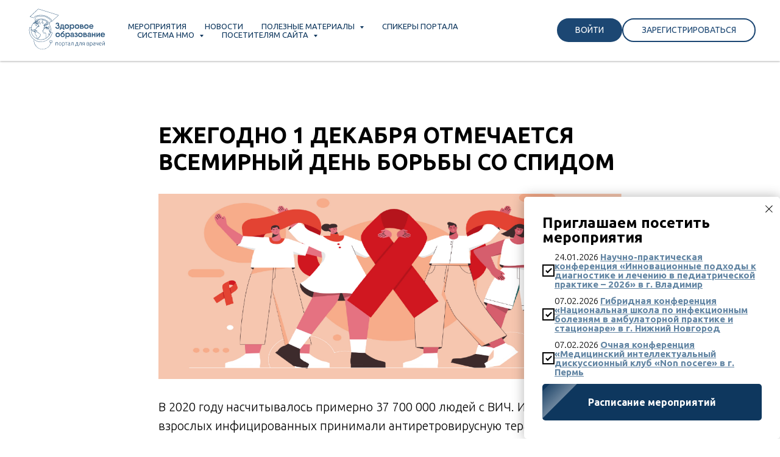

--- FILE ---
content_type: text/html; charset=UTF-8
request_url: https://zdorovoeobrazovanie.ru/tpost/x38uodnh51-ezhegodno-1-dekabrya-otmechaetsya-vsemir
body_size: 42503
content:
<!DOCTYPE html> <html lang="ru"> <head> <meta charset="utf-8" /> <meta http-equiv="Content-Type" content="text/html; charset=utf-8" /> <meta name="viewport" content="width=device-width, initial-scale=1.0" /> <meta name="google-site-verification" content="H9EnhqauL2L4uSARU-zE0guINK4y6c7AC6jzMPJsAUI" /> <!--metatextblock-->
    <title>ЕЖЕГОДНО 1 ДЕКАБРЯ ОТМЕЧАЕТСЯ ВСЕМИРНЫЙ ДЕНЬ БОРЬБЫ СО СПИДОМ</title>
    <meta name="description" content=" Тема кампании 2021 года: «Покончить с неравенством. Ликвидировать СПИД». ">
    <meta name="keywords" content="">
    <meta name="robots" content="index, follow" />

    <meta property="og:title" content="ЕЖЕГОДНО 1 ДЕКАБРЯ ОТМЕЧАЕТСЯ ВСЕМИРНЫЙ ДЕНЬ БОРЬБЫ СО СПИДОМ" />
    <meta property="og:description" content="&lt;strong&gt;Тема кампании 2021 года: «Покончить с неравенством. Ликвидировать СПИД».&lt;/strong&gt;" />
    <meta property="og:type" content="website" />
    <meta property="og:url" content="https://zdorovoeobrazovanie.ru/tpost/x38uodnh51-ezhegodno-1-dekabrya-otmechaetsya-vsemir" />
    <meta property="og:image" content="https://static.tildacdn.com/tild3662-6337-4830-a133-323938663631/___1-01.png" />

    <link rel="canonical" href="https://zdorovoeobrazovanie.ru/tpost/x38uodnh51-ezhegodno-1-dekabrya-otmechaetsya-vsemir" />
    <link rel="alternate" type="application/rss+xml" title="Новости" href="https://zdorovoeobrazovanie.ru/rss-feed-150380144861.xml" />
    <link rel="amphtml" href="https://zdorovoeobrazovanie.ru/tpost/x38uodnh51-ezhegodno-1-dekabrya-otmechaetsya-vsemir?amp=true">

<!--/metatextblock--> <meta name="format-detection" content="telephone=no" /> <meta http-equiv="x-dns-prefetch-control" content="on"> <link rel="dns-prefetch" href="https://ws.tildacdn.com"> <link rel="dns-prefetch" href="https://static.tildacdn.com"> <link rel="shortcut icon" href="https://static.tildacdn.com/tild3964-6461-4736-b137-656330363134/favicon.ico" type="image/x-icon" /> <link rel="apple-touch-icon" href="https://static.tildacdn.com/tild3735-3733-4632-a430-343136623033/Mask_Group.png"> <link rel="apple-touch-icon" sizes="76x76" href="https://static.tildacdn.com/tild3735-3733-4632-a430-343136623033/Mask_Group.png"> <link rel="apple-touch-icon" sizes="152x152" href="https://static.tildacdn.com/tild3735-3733-4632-a430-343136623033/Mask_Group.png"> <link rel="apple-touch-startup-image" href="https://static.tildacdn.com/tild3735-3733-4632-a430-343136623033/Mask_Group.png"> <meta name="msapplication-TileColor" content="#000000"> <meta name="msapplication-TileImage" content="https://static.tildacdn.com/tild6138-6139-4265-a562-643338643362/zdorovoe_obrazovanie.png"> <link rel="alternate" type="application/rss+xml" title="Здоровое образование" href="https://zdorovoeobrazovanie.ru/rss.xml" /> <!-- Assets --> <script src="https://neo.tildacdn.com/js/tilda-fallback-1.0.min.js" async charset="utf-8"></script> <link rel="stylesheet" href="https://static.tildacdn.com/css/tilda-grid-3.0.min.css" type="text/css" media="all" onerror="this.loaderr='y';"/> <link rel="stylesheet" href="https://static.tildacdn.com/ws/project2131374/tilda-blocks-page23775858.min.css?t=1769082154" type="text/css" media="all" onerror="this.loaderr='y';" /><link rel="stylesheet" href="https://static.tildacdn.com/ws/project2131374/tilda-blocks-page9845087.min.css?t=1769121014" type="text/css" media="all" onerror="this.loaderr='y';" /><link rel="stylesheet" href="https://static.tildacdn.com/ws/project2131374/tilda-blocks-page19448288.min.css?t=1769121014" type="text/css" media="all" onerror="this.loaderr='y';" /> <link rel="preconnect" href="https://fonts.gstatic.com"> <link href="https://fonts.googleapis.com/css2?family=Ubuntu:wght@300;400;500;600;700&subset=latin,cyrillic" rel="stylesheet"> <link rel="stylesheet" href="https://static.tildacdn.com/css/tilda-popup-1.1.min.css" type="text/css" media="print" onload="this.media='all';" onerror="this.loaderr='y';" /> <noscript><link rel="stylesheet" href="https://static.tildacdn.com/css/tilda-popup-1.1.min.css" type="text/css" media="all" /></noscript> <link rel="stylesheet" href="https://static.tildacdn.com/css/tilda-feed-1.1.min.css" type="text/css" media="all" /> <link rel="stylesheet" href="https://static.tildacdn.com/css/tilda-slds-1.4.min.css" type="text/css" media="print" onload="this.media='all';" onerror="this.loaderr='y';" /> <noscript><link rel="stylesheet" href="https://static.tildacdn.com/css/tilda-slds-1.4.min.css" type="text/css" media="all" /></noscript> <link rel="stylesheet" href="https://static.tildacdn.com/css/tilda-menusub-1.0.min.css" type="text/css" media="print" onload="this.media='all';" onerror="this.loaderr='y';" /> <noscript><link rel="stylesheet" href="https://static.tildacdn.com/css/tilda-menusub-1.0.min.css" type="text/css" media="all" /></noscript> <link rel="stylesheet" href="https://static.tildacdn.com/css/tilda-menu-widgeticons-1.0.min.css" type="text/css" media="all" onerror="this.loaderr='y';" /> <link rel="stylesheet" href="https://static.tildacdn.com/css/tilda-forms-1.0.min.css" type="text/css" media="all" onerror="this.loaderr='y';" /> <script nomodule src="https://static.tildacdn.com/js/tilda-polyfill-1.0.min.js" charset="utf-8"></script> <script type="text/javascript">function t_onReady(func) {if(document.readyState!='loading') {func();} else {document.addEventListener('DOMContentLoaded',func);}}
function t_onFuncLoad(funcName,okFunc,time) {if(typeof window[funcName]==='function') {okFunc();} else {setTimeout(function() {t_onFuncLoad(funcName,okFunc,time);},(time||100));}}function t_throttle(fn,threshhold,scope) {return function() {fn.apply(scope||this,arguments);};}</script> <script src="https://static.tildacdn.com/js/jquery-1.10.2.min.js" charset="utf-8" onerror="this.loaderr='y';"></script> <script src="https://static.tildacdn.com/js/tilda-scripts-3.0.min.js" charset="utf-8" defer onerror="this.loaderr='y';"></script> <script src="https://static.tildacdn.com/ws/project2131374/tilda-blocks-page23775858.min.js?t=1769082154" charset="utf-8" onerror="this.loaderr='y';"></script><script src="https://static.tildacdn.com/ws/project2131374/tilda-blocks-page9845087.min.js?t=1769121014" onerror="this.loaderr='y';"></script><script src="https://static.tildacdn.com/ws/project2131374/tilda-blocks-page19448288.min.js?t=1769121014" onerror="this.loaderr='y';"></script> <script src="https://static.tildacdn.com/js/tilda-lazyload-1.0.min.js" charset="utf-8" async onerror="this.loaderr='y';"></script> <script src="https://static.tildacdn.com/js/tilda-feed-1.1.min.js" charset="utf-8"></script><script src="https://static.tildacdn.com/js/tilda-submenublocks-1.0.min.js" charset="utf-8"></script><script src="https://static.tildacdn.com/js/tilda-map-1.0.min.js" charset="utf-8"></script><script src="https://static.tildacdn.com/js/tilda-vote-1.1.min.js" charset="utf-8"></script><script src="https://static.tildacdn.com/js/tilda-animation-sbs-1.0.min.js" charset="utf-8"></script> <script src="https://static.tildacdn.com/js/tilda-slds-1.4.min.js" charset="utf-8" async onerror="this.loaderr='y';"></script> <script src="https://static.tildacdn.com/js/hammer.min.js" charset="utf-8" async onerror="this.loaderr='y';"></script> <script src="https://static.tildacdn.com/js/tilda-popup-1.0.min.js" charset="utf-8" async onerror="this.loaderr='y';"></script> <script src="https://static.tildacdn.com/js/tilda-menusub-1.0.min.js" charset="utf-8" async onerror="this.loaderr='y';"></script> <script src="https://static.tildacdn.com/js/tilda-menu-1.0.min.js" charset="utf-8" async onerror="this.loaderr='y';"></script> <script src="https://static.tildacdn.com/js/tilda-menu-widgeticons-1.0.min.js" charset="utf-8" async onerror="this.loaderr='y';"></script> <script src="https://static.tildacdn.com/js/tilda-forms-1.0.min.js" charset="utf-8" async onerror="this.loaderr='y';"></script> <script src="https://static.tildacdn.com/js/tilda-skiplink-1.0.min.js" charset="utf-8" async onerror="this.loaderr='y';"></script> <script src="https://static.tildacdn.com/js/tilda-events-1.0.min.js" charset="utf-8" async onerror="this.loaderr='y';"></script> <script type="text/javascript" src="https://static.tildacdn.com/js/tilda-buyer-dashboard-1.0.min.js" charset="utf-8" async onerror="this.loaderr='y';"></script> <!-- nominify begin --> <meta name="mailru-verification" content="609014975fbcb80d" /> <script async defer src="https://files.leadplan.ru/loader.js?sk=7371652aa9b920b1e34ee4104cc374c5"></script><!-- nominify end --><script type="text/javascript">window.dataLayer=window.dataLayer||[];</script> <!-- Google Tag Manager --> <script type="text/javascript">(function(w,d,s,l,i){w[l]=w[l]||[];w[l].push({'gtm.start':new Date().getTime(),event:'gtm.js'});var f=d.getElementsByTagName(s)[0],j=d.createElement(s),dl=l!='dataLayer'?'&l='+l:'';j.async=true;j.src='https://www.googletagmanager.com/gtm.js?id='+i+dl;f.parentNode.insertBefore(j,f);})(window,document,'script','dataLayer','G-TBRSV5WMX6');</script> <!-- End Google Tag Manager --> <!-- Global Site Tag (gtag.js) - Google Analytics --> <script type="text/javascript" data-tilda-cookie-type="analytics">window.mainTracker='gtag';window.gtagTrackerID='G-TBRSV5WMX6';function gtag(){dataLayer.push(arguments);}
setTimeout(function(){(function(w,d,s,i){var f=d.getElementsByTagName(s)[0],j=d.createElement(s);j.async=true;j.src='https://www.googletagmanager.com/gtag/js?id='+i;f.parentNode.insertBefore(j,f);gtag('js',new Date());gtag('config',i,{});})(window,document,'script',window.gtagTrackerID);},2000);</script> <!-- VK Pixel Code --> <script type="text/javascript" data-tilda-cookie-type="advertising">setTimeout(function(){!function(){var t=document.createElement("script");t.type="text/javascript",t.async=!0,t.src="https://vk.com/js/api/openapi.js?161",t.onload=function(){VK.Retargeting.Init("VK-RTRG-467273-cWxUg"),VK.Retargeting.Hit()},document.head.appendChild(t)}();},2000);</script> <!-- End VK Pixel Code --> <script type="text/javascript">(function() {if((/bot|google|yandex|baidu|bing|msn|duckduckbot|teoma|slurp|crawler|spider|robot|crawling|facebook/i.test(navigator.userAgent))===false&&typeof(sessionStorage)!='undefined'&&sessionStorage.getItem('visited')!=='y'&&document.visibilityState){var style=document.createElement('style');style.type='text/css';style.innerHTML='@media screen and (min-width: 980px) {.t-records {opacity: 0;}.t-records_animated {-webkit-transition: opacity ease-in-out .2s;-moz-transition: opacity ease-in-out .2s;-o-transition: opacity ease-in-out .2s;transition: opacity ease-in-out .2s;}.t-records.t-records_visible {opacity: 1;}}';document.getElementsByTagName('head')[0].appendChild(style);function t_setvisRecs(){var alr=document.querySelectorAll('.t-records');Array.prototype.forEach.call(alr,function(el) {el.classList.add("t-records_animated");});setTimeout(function() {Array.prototype.forEach.call(alr,function(el) {el.classList.add("t-records_visible");});sessionStorage.setItem("visited","y");},400);}
document.addEventListener('DOMContentLoaded',t_setvisRecs);}})();</script></head> <body class="t-body" style="margin:0;"> <!--allrecords--> <div id="allrecords" class="t-records" data-post-page="y" data-hook="blocks-collection-content-node" data-tilda-project-id="2131374" data-tilda-page-id="23775858" data-tilda-page-alias="news" data-tilda-formskey="ec7cce305b7c6876774305fc9ea5c110" data-tilda-stat-scroll="yes" data-tilda-lazy="yes" data-tilda-project-lang="RU" data-tilda-root-zone="com" data-tilda-project-headcode="yes" data-tilda-ts="y" data-tilda-project-country="RU">

<!-- POST START -->

<!--header-->
<div id="t-header" class="t-records" data-hook="blocks-collection-content-node" data-tilda-project-id="2131374" data-tilda-page-id="9845087" data-tilda-page-alias="header-lk" data-tilda-formskey="ec7cce305b7c6876774305fc9ea5c110" data-tilda-stat-scroll="yes" data-tilda-lazy="yes" data-tilda-project-lang="RU" data-tilda-root-zone="one"  data-tilda-project-headcode="yes"  data-tilda-ts="y"    data-tilda-project-country="RU">

    <!-- Для&nbsp; НЕ авторизованных пользователей -->



    <div id="rec461779027" class="r t-rec t-rec_pt_0 t-rec_pb_0 t-screenmin-980px" style="padding-top:0px;padding-bottom:0px; "  data-record-type="981"  data-screen-min="980px"    >
<!-- t981 -->

<div class="t981">
	<div class="t981__wrapper t-container">
		<div class="t981__col t981__col_left">
			<div class="t981__logo-wrapper">
															<div class="t981__logo t-title" field="title"></div>
												</div>
		</div>
		<div class="t981__col t981__col_right" style="max-width: 1000px;">
			<div class="t981__menu t981__main-menu">
											</div>
					</div>
	</div>
</div>












	
				
				
					
						
		
										
		
							
					
									
		 

		
							
						
		
										
		
							
					
									
		 

		
				
	 









	
				
				
					
						
		
										
		
									
																
		 

		
							
						
		
										
		
									
																
		 

		
				
			<style> #rec461779027 .t981__menu-link {   text-transform: uppercase; } #rec461779027 .t981__secondary-menu {   text-transform: uppercase; }</style>
	
</div>


    <div id="rec589510119" class="r t-rec t-rec_pt_0 t-rec_pb_0 t-screenmin-980px" style="padding-top:0px;padding-bottom:0px; " data-animationappear="off" data-record-type="257"  data-screen-min="980px"    >
	
<!-- T228 -->


<div id="nav589510119marker"></div>
				<div class="tmenu-mobile" >
	<div class="tmenu-mobile__container">
			<div class="tmenu-mobile__text t-name t-name_md" field="menu_mob_title">&nbsp;</div>
				
<button type="button" 
    class="t-menuburger t-menuburger_first " 
    aria-label="Навигационное меню" 
    aria-expanded="false">
	<span style="background-color:#fff;"></span>
	<span style="background-color:#fff;"></span>
	<span style="background-color:#fff;"></span>
	<span style="background-color:#fff;"></span>
</button>


<script>
function t_menuburger_init(recid) {
	var rec = document.querySelector('#rec' + recid);
	if (!rec) return;
    var burger = rec.querySelector('.t-menuburger');
	if (!burger) return;
    var isSecondStyle = burger.classList.contains('t-menuburger_second');
    if (isSecondStyle && !window.isMobile && !('ontouchend' in document)) {
        burger.addEventListener('mouseenter', function() {
            if (burger.classList.contains('t-menuburger-opened')) return;
            burger.classList.remove('t-menuburger-unhovered');
            burger.classList.add('t-menuburger-hovered');
        });
        burger.addEventListener('mouseleave', function() {
            if (burger.classList.contains('t-menuburger-opened')) return;
            burger.classList.remove('t-menuburger-hovered');
            burger.classList.add('t-menuburger-unhovered');
            setTimeout(function() {
                burger.classList.remove('t-menuburger-unhovered');
            }, 300);
        });
    }

    burger.addEventListener('click', function() {
        if (!burger.closest('.tmenu-mobile') &&
            !burger.closest('.t450__burger_container') &&
            !burger.closest('.t466__container') &&
            !burger.closest('.t204__burger') &&
			!burger.closest('.t199__js__menu-toggler')) {
                burger.classList.toggle('t-menuburger-opened');
                burger.classList.remove('t-menuburger-unhovered');
            }
    });

    var menu = rec.querySelector('[data-menu="yes"]');
    if (!menu) return;
    var menuLinks = menu.querySelectorAll('.t-menu__link-item');
	var submenuClassList = ['t978__menu-link_hook', 't978__tm-link', 't966__tm-link', 't794__tm-link', 't-menusub__target-link'];
    Array.prototype.forEach.call(menuLinks, function (link) {
        link.addEventListener('click', function () {
			var isSubmenuHook = submenuClassList.some(function (submenuClass) {
				return link.classList.contains(submenuClass);
			});
			if (isSubmenuHook) return;
            burger.classList.remove('t-menuburger-opened');
        });
    });

	menu.addEventListener('clickedAnchorInTooltipMenu', function () {
		burger.classList.remove('t-menuburger-opened');
	});
}
t_onReady(function() {
	t_onFuncLoad('t_menuburger_init', function(){t_menuburger_init('589510119');});
});
</script>


<style>
.t-menuburger {
    position: relative;
    flex-shrink: 0;
    width: 28px;
    height: 20px;
    padding: 0;
    border: none;
    background-color: transparent;
    outline: none;
    -webkit-transform: rotate(0deg);
    transform: rotate(0deg);
    transition: transform .5s ease-in-out;
    cursor: pointer;
    z-index: 999;
}

/*---menu burger lines---*/
.t-menuburger span {
    display: block;
    position: absolute;
    width: 100%;
    opacity: 1;
    left: 0;
    -webkit-transform: rotate(0deg);
    transform: rotate(0deg);
    transition: .25s ease-in-out;
    height: 3px;
    background-color: #000;
}
.t-menuburger span:nth-child(1) {
    top: 0px;
}
.t-menuburger span:nth-child(2),
.t-menuburger span:nth-child(3) {
    top: 8px;
}
.t-menuburger span:nth-child(4) {
    top: 16px;
}

/*menu burger big*/
.t-menuburger__big {
    width: 42px;
    height: 32px;
}
.t-menuburger__big span {
    height: 5px;
}
.t-menuburger__big span:nth-child(2),
.t-menuburger__big span:nth-child(3) {
    top: 13px;
}
.t-menuburger__big span:nth-child(4) {
    top: 26px;
}

/*menu burger small*/
.t-menuburger__small {
    width: 22px;
    height: 14px;
}
.t-menuburger__small span {
    height: 2px;
}
.t-menuburger__small span:nth-child(2),
.t-menuburger__small span:nth-child(3) {
    top: 6px;
}
.t-menuburger__small span:nth-child(4) {
    top: 12px;
}

/*menu burger opened*/
.t-menuburger-opened span:nth-child(1) {
    top: 8px;
    width: 0%;
    left: 50%;
}
.t-menuburger-opened span:nth-child(2) {
    -webkit-transform: rotate(45deg);
    transform: rotate(45deg);
}
.t-menuburger-opened span:nth-child(3) {
    -webkit-transform: rotate(-45deg);
    transform: rotate(-45deg);
}
.t-menuburger-opened span:nth-child(4) {
    top: 8px;
    width: 0%;
    left: 50%;
}
.t-menuburger-opened.t-menuburger__big span:nth-child(1) {
    top: 6px;
}
.t-menuburger-opened.t-menuburger__big span:nth-child(4) {
    top: 18px;
}
.t-menuburger-opened.t-menuburger__small span:nth-child(1),
.t-menuburger-opened.t-menuburger__small span:nth-child(4) {
    top: 6px;
}

/*---menu burger first style---*/
@media (hover), (min-width:0\0) {
    .t-menuburger_first:hover span:nth-child(1) {
        transform: translateY(1px);
    }
    .t-menuburger_first:hover span:nth-child(4) {
        transform: translateY(-1px);
    }
    .t-menuburger_first.t-menuburger__big:hover span:nth-child(1) {
        transform: translateY(3px);
    }
    .t-menuburger_first.t-menuburger__big:hover span:nth-child(4) {
        transform: translateY(-3px);
    }
}

/*---menu burger second style---*/
.t-menuburger_second span:nth-child(2),
.t-menuburger_second span:nth-child(3) {
    width: 80%;
    left: 20%;
    right: 0;
}
@media (hover), (min-width:0\0) {
    .t-menuburger_second.t-menuburger-hovered span:nth-child(2),
    .t-menuburger_second.t-menuburger-hovered span:nth-child(3) {
        animation: t-menuburger-anim 0.3s ease-out normal forwards;
    }
    .t-menuburger_second.t-menuburger-unhovered span:nth-child(2),
    .t-menuburger_second.t-menuburger-unhovered span:nth-child(3) {
        animation: t-menuburger-anim2 0.3s ease-out normal forwards;
    }
}

.t-menuburger_second.t-menuburger-opened span:nth-child(2),
.t-menuburger_second.t-menuburger-opened span:nth-child(3){
    left: 0;
    right: 0;
    width: 100%!important;
}

/*---menu burger third style---*/
.t-menuburger_third span:nth-child(4) {
    width: 70%;
    left: unset;
    right: 0;
}
@media (hover), (min-width:0\0) {
    .t-menuburger_third:not(.t-menuburger-opened):hover span:nth-child(4) {
        width: 100%;
    }
}
.t-menuburger_third.t-menuburger-opened span:nth-child(4) {
    width: 0!important;
    right: 50%;
}

/*---menu burger fourth style---*/
.t-menuburger_fourth {
	height: 12px;
}
.t-menuburger_fourth.t-menuburger__small {
	height: 8px;
}
.t-menuburger_fourth.t-menuburger__big {
	height: 18px;
}
.t-menuburger_fourth span:nth-child(2),
.t-menuburger_fourth span:nth-child(3) {
    top: 4px;
    opacity: 0;
}
.t-menuburger_fourth span:nth-child(4) {
    top: 8px;
}
.t-menuburger_fourth.t-menuburger__small span:nth-child(2),
.t-menuburger_fourth.t-menuburger__small span:nth-child(3) {
    top: 3px;
}
.t-menuburger_fourth.t-menuburger__small span:nth-child(4) {
    top: 6px;
}
.t-menuburger_fourth.t-menuburger__small span:nth-child(2),
.t-menuburger_fourth.t-menuburger__small span:nth-child(3) {
    top: 3px;
}
.t-menuburger_fourth.t-menuburger__small span:nth-child(4) {
    top: 6px;
}
.t-menuburger_fourth.t-menuburger__big span:nth-child(2),
.t-menuburger_fourth.t-menuburger__big span:nth-child(3) {
    top: 6px;
}
.t-menuburger_fourth.t-menuburger__big span:nth-child(4) {
    top: 12px;
}
@media (hover), (min-width:0\0) {
    .t-menuburger_fourth:not(.t-menuburger-opened):hover span:nth-child(1) {
        transform: translateY(1px);
    }
    .t-menuburger_fourth:not(.t-menuburger-opened):hover span:nth-child(4) {
        transform: translateY(-1px);
    }
    .t-menuburger_fourth.t-menuburger__big:not(.t-menuburger-opened):hover span:nth-child(1) {
        transform: translateY(3px);
    }
    .t-menuburger_fourth.t-menuburger__big:not(.t-menuburger-opened):hover span:nth-child(4) {
        transform: translateY(-3px);
    }
}
.t-menuburger_fourth.t-menuburger-opened span:nth-child(1),
.t-menuburger_fourth.t-menuburger-opened span:nth-child(4) {
    top: 4px;
}
.t-menuburger_fourth.t-menuburger-opened span:nth-child(2),
.t-menuburger_fourth.t-menuburger-opened span:nth-child(3) {
    opacity: 1;
}

/*---menu burger animations---*/
@keyframes t-menuburger-anim {
    0% {
        width: 80%;
        left: 20%;
        right: 0;
    }

    50% {
        width: 100%;
        left: 0;
        right: 0;
    }

    100% {
        width: 80%;
        left: 0;
        right: 20%;

    }
}
@keyframes t-menuburger-anim2 {
    0% {
        width: 80%;
        left: 0;
    }

    50% {
        width: 100%;
        right: 0;
        left: 0;
    }

    100% {
        width: 80%;
        left: 20%;
        right: 0;
    }
}
</style>	</div>
</div>

<style>
.tmenu-mobile {
	background-color: #111;
	display: none;
	width: 100%;
	top: 0;
	z-index: 990;
}

.tmenu-mobile_positionfixed {
	position: fixed;
}

.tmenu-mobile__text {
	color: #fff;
}

.tmenu-mobile__container {
	min-height: 64px;
	padding: 20px;
	position: relative;
	box-sizing: border-box;
	display: -webkit-flex;
	display: -ms-flexbox;
	display: flex;
	-webkit-align-items: center;
	    -ms-flex-align: center;
	        align-items: center;
	-webkit-justify-content: space-between;
	    -ms-flex-pack: justify;
	        justify-content: space-between;
}

.tmenu-mobile__list {
	display: block;
}

.tmenu-mobile__burgerlogo {
    display: inline-block;
    font-size: 24px;
    font-weight: 400;
    white-space: nowrap;
    vertical-align: middle;
}

.tmenu-mobile__imglogo {
	height: auto;
    display: block;
    max-width: 300px!important;
	box-sizing: border-box;
	padding: 0;
	margin: 0 auto;
}

@media screen and (max-width: 980px) {
	.tmenu-mobile__menucontent_hidden {
		display: none;
		height: 100%;
	}
	.tmenu-mobile {
		display: block;
	}
}
@media screen and (max-width: 980px) {
    	
            #rec589510119 .t-menuburger {
            -webkit-order: 1;
	    	-ms-flex-order: 1;
	        	order: 1;
        }
    }
</style>










	
				
				
					
						
		
										
		
									
																
		 

		
				
			<style> #rec589510119 .tmenu-mobile__burgerlogo a {   color: #ffffff; }</style>
	








	
				
				
					
						
		
										
		
							
					
																
		 

		
				
			<style> #rec589510119 .tmenu-mobile__burgerlogo__title {   color: #ffffff; }</style>
	
<div id="nav589510119"  class="t228 t228__positionfixed  tmenu-mobile__menucontent_hidden" style="background-color: rgba(255,255,255,0.90); height:100px; " data-bgcolor-hex="#ffffff" data-bgcolor-rgba="rgba(255,255,255,0.90)" data-navmarker="nav589510119marker" data-appearoffset="" data-bgopacity-two="90" data-menushadow="" data-menushadow-css="0px 1px 3px rgba(0,0,0,0.3)" data-bgopacity="0.90"  data-bgcolor-rgba-afterscroll="rgba(255,255,255,0.90)" data-menu-items-align="left" data-menu="yes">
	<div class="t228__maincontainer " style="height:100px;">
		<div class="t228__padding40px"></div>
		<div class="t228__leftside">
							<div class="t228__leftcontainer">
										<a href="/" class="t228__imgwrapper" >
																		<img class="t228__imglogo t228__imglogomobile" 
								src="https://static.tildacdn.com/tild3164-6239-4237-b262-306138373432/orig_logo_zo.svg" 
								imgfield="img"
								 style="max-width: 140px; width: 140px; min-width: 140px; height: auto; display: block;"
																 alt="Здоровое образование"
								>
																</a>
									</div>
					</div>
		<div class="t228__centerside t228__menualign_left">
							<nav class="t228__centercontainer">
					<ul role="list" class="t228__list t-menu__list">
																																			<li class="t228__list_item" 
									style="padding:0 15px 0 0;">
									<a class="t-menu__link-item" 
										href="/raspisanie?tfc_charact:5589613[589012742]=%D0%9F%D0%BB%D0%B0%D0%BD%D0%B8%D1%80%D1%83%D0%B5%D0%BC%D0%BE%D0%B5&amp;tfc_div=:::"
									   											 
																				 
																				data-menu-submenu-hook="" 
										data-menu-item-number="1"
									>
										Мероприятия
									</a>
																	</li>
																							<li class="t228__list_item" 
									style="padding:0 15px;">
									<a class="t-menu__link-item" 
										href="/news"
									   											 
																				 
																				data-menu-submenu-hook="" 
										data-menu-item-number="2"
									>
										Новости
									</a>
																	</li>
																							<li class="t228__list_item" 
									style="padding:0 15px;">
									<a class="t-menu__link-item" 
										href=""
									   											 
																				aria-expanded="false" role="button" 
																				data-menu-submenu-hook="link_sub3_589510119" 
										data-menu-item-number="3"
									>
										Полезные материалы
									</a>
																								
		

					
	
							
			<div class="t-menusub" data-submenu-hook="link_sub3_589510119" data-submenu-margin="15px" data-add-submenu-arrow="on">
		<div class="t-menusub__menu">
			<div class="t-menusub__content">
				<ul role="list" class="t-menusub__list">
																	<li class="t-menusub__list-item t-name t-name_xs">
							<a class="t-menusub__link-item t-name t-name_xs" 
								href="/access" 
								 
								data-menu-item-number="3">Клинические рекомендации</a>
						</li>
																	<li class="t-menusub__list-item t-name t-name_xs">
							<a class="t-menusub__link-item t-name t-name_xs" 
								href="/access" 
								 
								data-menu-item-number="3">Видеоблог</a>
						</li>
																	<li class="t-menusub__list-item t-name t-name_xs">
							<a class="t-menusub__link-item t-name t-name_xs" 
								href="/access" 
								 
								data-menu-item-number="3">Шкалы</a>
						</li>
																	<li class="t-menusub__list-item t-name t-name_xs">
							<a class="t-menusub__link-item t-name t-name_xs" 
								href="/access" 
								 
								data-menu-item-number="3">Статьи</a>
						</li>
																	<li class="t-menusub__list-item t-name t-name_xs">
							<a class="t-menusub__link-item t-name t-name_xs" 
								href="/access" 
								 
								data-menu-item-number="3">Полезные ресурсы</a>
						</li>
									</ul>
			</div>
		</div>
	</div>
									</li>
																							<li class="t228__list_item" 
									style="padding:0 15px;">
									<a class="t-menu__link-item" 
										href="/speakers"
									   											 
																				 
																				data-menu-submenu-hook="" 
										data-menu-item-number="4"
									>
										Спикеры портала
									</a>
																	</li>
																							<li class="t228__list_item" 
									style="padding:0 15px;">
									<a class="t-menu__link-item" 
										href=""
									   											 
																				aria-expanded="false" role="button" 
																				data-menu-submenu-hook="link_sub5_589510119" 
										data-menu-item-number="5"
									>
										Система НМО
									</a>
																								
		

					
	
							
			<div class="t-menusub" data-submenu-hook="link_sub5_589510119" data-submenu-margin="15px" data-add-submenu-arrow="on">
		<div class="t-menusub__menu">
			<div class="t-menusub__content">
				<ul role="list" class="t-menusub__list">
																	<li class="t-menusub__list-item t-name t-name_xs">
							<a class="t-menusub__link-item t-name t-name_xs" 
								href="/nmo" 
								 
								data-menu-item-number="5">О системе НМО</a>
						</li>
																	<li class="t-menusub__list-item t-name t-name_xs">
							<a class="t-menusub__link-item t-name t-name_xs" 
								href="/certificates" 
								 
								data-menu-item-number="5">Информация о сертификатах с кодами НМО</a>
						</li>
																	<li class="t-menusub__list-item t-name t-name_xs">
							<a class="t-menusub__link-item t-name t-name_xs" 
								href="/lk#!/tab/461332257-2" 
								 
								data-menu-item-number="5">Мои сертификаты НМО</a>
						</li>
									</ul>
			</div>
		</div>
	</div>
									</li>
																							<li class="t228__list_item" 
									style="padding:0 0 0 15px;">
									<a class="t-menu__link-item" 
										href=""
									   											 
																				aria-expanded="false" role="button" 
																				data-menu-submenu-hook="link_sub6_589510119" 
										data-menu-item-number="6"
									>
										Посетителям сайта
									</a>
																								
		

					
	
							
			<div class="t-menusub" data-submenu-hook="link_sub6_589510119" data-submenu-margin="15px" data-add-submenu-arrow="on">
		<div class="t-menusub__menu">
			<div class="t-menusub__content">
				<ul role="list" class="t-menusub__list">
																	<li class="t-menusub__list-item t-name t-name_xs">
							<a class="t-menusub__link-item t-name t-name_xs" 
								href="/personal-information" 
								 
								data-menu-item-number="6">Редактирование персональных данных</a>
						</li>
																	<li class="t-menusub__list-item t-name t-name_xs">
							<a class="t-menusub__link-item t-name t-name_xs" 
								href="/faq" 
								 
								data-menu-item-number="6">Ответы на часто задаваемые вопросы</a>
						</li>
																	<li class="t-menusub__list-item t-name t-name_xs">
							<a class="t-menusub__link-item t-name t-name_xs" 
								href="/faq-tech" 
								 
								data-menu-item-number="6">Помощь во время трансляции</a>
						</li>
																	<li class="t-menusub__list-item t-name t-name_xs">
							<a class="t-menusub__link-item t-name t-name_xs" 
								href="/dm" 
								 
								data-menu-item-number="6">Восстановление подписки на рассылки</a>
						</li>
									</ul>
			</div>
		</div>
	</div>
									</li>
																																				</ul>
				</nav>
					</div>

		<div class="t228__rightside">
							<div class="t228__rightcontainer">
															            
											<div class="t228__right_buttons">
							<div class="t228__right_buttons_wrap">
																	<div class="t228__right_buttons_but">
										
						
	
	
						
						
				
				
						
																							
			<a
			class="t-btn t-btnflex t-btnflex_type_button t-btnflex_sm"
										href="/lk"
																												><span class="t-btnflex__text">Войти</span>
<style>#rec589510119 .t-btnflex.t-btnflex_type_button {color:#ffffff;background-color:#1c4773;--border-width:0px;border-style:none !important;border-radius:20px;box-shadow:none !important;font-family:Ubuntu;font-weight:400;text-transform:uppercase;transition-duration:0.2s;transition-property: background-color, color, border-color, box-shadow, opacity, transform, gap;transition-timing-function: ease-in-out;}</style></a>
										</div>
																									<div class="t228__right_buttons_but">
										
						
	
	
						
						
				
				
						
																							
			<a
			class="t-btn t-btnflex t-btnflex_type_button2 t-btnflex_sm"
										href="/registration"
																												><span class="t-btnflex__text">Зарегистрироваться</span>
<style>#rec589510119 .t-btnflex.t-btnflex_type_button2 {color:#1c4773;border-style:solid !important;border-color:#1c4773 !important;--border-width:2px;border-radius:20px;box-shadow:none !important;font-family:Ubuntu;font-weight:400;text-transform:uppercase;transition-duration:0.2s;transition-property: background-color, color, border-color, box-shadow, opacity, transform, gap;transition-timing-function: ease-in-out;}</style></a>
										</div>
															</div>
						</div>
														</div>
					</div>
		<div class="t228__padding40px">
					</div>
	</div>
</div>



<style>
	@media screen and (max-width: 980px) {
					#rec589510119 .t228__leftcontainer {
				padding: 20px;
			}
			#rec589510119 .t228__imglogo {
				padding: 20px 0;
			}
		
		#rec589510119 .t228 {
					position: static;
				}
	}
</style>

<script>
		
	window.addEventListener('resize', t_throttle(function () {
				t_onFuncLoad('t_menu__setBGcolor', function () {
			t_menu__setBGcolor('589510119', '.t228');
		});
	}));

	t_onReady(function () {
				t_onFuncLoad('t_menu__highlightActiveLinks', function () {
			t_menu__highlightActiveLinks('.t228__list_item a');
		});
				t_onFuncLoad('t_menu__findAnchorLinks', function () {
			t_menu__findAnchorLinks('589510119', '.t228__list_item a');
		});
					
		t_onFuncLoad('t228__init', function () {
			t228__init('589510119');
		});
	
		t_onFuncLoad('t_menu__setBGcolor', function () {
			t_menu__setBGcolor('589510119', '.t228');
		});
		
		t_onFuncLoad('t_menu__interactFromKeyboard', function () {
	        t_menu__interactFromKeyboard('589510119');
		});
	
			
				t_onFuncLoad('t_menu__changeBgOpacity', function () {
			t_menu__changeBgOpacity('589510119', '.t228');
			window.addEventListener('scroll', t_throttle(function () {
				t_menu__changeBgOpacity('589510119', '.t228');
			}));
		});
			
			
				t_onFuncLoad('t_menu__createMobileMenu', function () {
			t_menu__createMobileMenu('589510119', '.t228');
		});
			});
</script>




		
		
<style>
#rec589510119 .t-menu__link-item{
		-webkit-transition: color 0.3s ease-in-out, opacity 0.3s ease-in-out;
	transition: color 0.3s ease-in-out, opacity 0.3s ease-in-out;	
			position: relative;
	}


#rec589510119 .t-menu__link-item:not(.t-active):not(.tooltipstered)::after {
	content: '';
	position: absolute;
	left: 0;
		bottom: 20%;
	opacity: 0;
	width: 100%;
	height: 100%;
	border-bottom: 1px solid #1c4773;
	-webkit-box-shadow: inset 0px -1px 0px 0px #1c4773;
	-moz-box-shadow: inset 0px -1px 0px 0px #1c4773;
	box-shadow: inset 0px -1px 0px 0px #1c4773;
		-webkit-transition: all 0.3s ease;
	transition: all 0.3s ease;
	pointer-events: none;
}

#rec589510119 .t-menu__link-item.t-active:not(.t978__menu-link){
	color:#1c4773 !important;	font-weight:500 !important;	}

#rec589510119 .t-menu__link-item.t-active::after {
content: '';
position: absolute;
left: 0;
-webkit-transition: all 0.3s ease;
transition: all 0.3s ease;
opacity: 1;
width: 100%;
height: 100%;
bottom: -1px;
border-bottom: 1px solid #1c4773;
-webkit-box-shadow: inset 0px -1px 0px 0px #1c4773;
-moz-box-shadow: inset 0px -1px 0px 0px #1c4773;
box-shadow: inset 0px -1px 0px 0px #1c4773;
}

#rec589510119 .t-menu__link-item:not(.t-active):not(.tooltipstered):hover {
	color: #1c4773 !important;	}
#rec589510119 .t-menu__link-item:not(.t-active):not(.tooltipstered):focus-visible{
	color: #1c4773 !important;	}

#rec589510119 .t-menu__link-item:not(.t-active):not(.tooltipstered):hover::after {
		opacity: 1;
	bottom: -1px;	}

#rec589510119 .t-menu__link-item:not(.t-active):not(.tooltipstered):focus-visible::after{
		opacity: 1;
	bottom: -1px;	}

@supports (overflow:-webkit-marquee) and (justify-content:inherit)
{
	#rec589510119 .t-menu__link-item,
	#rec589510119 .t-menu__link-item.t-active {
	opacity: 1 !important;
	}
}
</style>
																

	

<style>
		#rec589510119 {
		--menusub-text-color: #0e375e;
		--menusub-bg: #fff;
		--menusub-shadow: none;
		--menusub-radius: 0;
		--menusub-border: none;
		--menusub-width: 350px;
		--menusub-transition: 0.3s ease-in-out;
					}

			#rec589510119 .t-menusub__link-item,
	#rec589510119 .t-menusub__innermenu-link {
		-webkit-transition: color var(--menusub-transition), opacity var(--menusub-transition);
		transition: color var(--menusub-transition), opacity var(--menusub-transition);
	}

		#rec589510119 .t-menusub__link-item.t-active,
	#rec589510119 .t-menusub__innermenu-link.t-active {
				font-weight: 700 !important;			}
	
	
		@supports (overflow:-webkit-marquee) and (justify-content:inherit) {
		#rec589510119 .t-menusub__link-item,
		#rec589510119 .t-menusub__link-item.t-active {
			opacity: 1 !important;
		}
	}
	
		@media screen and (max-width: 980px) {
		#rec589510119 .t-menusub__menu .t-menusub__link-item,
		#rec589510119 .t-menusub__menu .t-menusub__innermenu-link {
			color: var(--menusub-text-color) !important;
		}
		#rec589510119 .t-menusub__menu .t-menusub__link-item.t-active {
			color: var(--menusub-text-color) !important;
		}

			#rec589510119 .t-menusub__menu .t-menusub__list-item:has(.t-active) {
			background-color: var(--menusub-hover-bg);
		}
	}

		
	
			@media screen and (max-width: 980px) {
		#rec589510119 .t-menusub__menu-wrapper {
			background-color: var(--menusub-bg) !important;
			border-radius: var(--menusub-radius) !important;
			border: var(--menusub-border) !important;
			box-shadow: var(--menusub-shadow) !important;
			overflow: auto;
			max-width: var(--mobile-max-width);
		}
		#rec589510119 .t-menusub__menu-wrapper .t-menusub__content {
			background-color: transparent !important;
			border: none !important;
			box-shadow: none !important;
			border-radius: 0 !important;
			margin-top: 0 !important;
		}
	}
	</style>





	

			
		<script>
			t_onReady(function () {
				setTimeout(function(){
					t_onFuncLoad('t_menusub_init', function() {
						t_menusub_init('589510119');
					});
				}, 500);
			});
		</script>
		
	
			<style>
		@media screen and (min-width: 981px) {			#rec589510119 .t-menusub__menu {
				background-color: var(--menusub-bg);
				text-align: left;				max-width: var(--menusub-width);
				border-radius: var(--menusub-radius);
				border: var(--menusub-border);
				box-shadow: var(--menusub-shadow);
			}
		}
			</style>
	










	
				
				
					
						
		
										
		
							
					
																
		 

		
				
			<style> #rec589510119 a.t-menusub__link-item {   color: #0e375e; font-weight: 400; text-transform: uppercase; }</style>
	








	
				
				
					
						
		
										
		
									
																
		 

		
							
						
		
										
		
									
																
		 

		
							
						
		
										
		
									
																
		 

		
							
						
		
										
		
									
									
		 

		
				
			<style> #rec589510119 .t228__leftcontainer a {   color: #ffffff; } #rec589510119 a.t-menu__link-item {  font-size: 13px;  color: #0e375e; font-family: 'Ubuntu'; font-weight: 400; text-transform: uppercase; letter-spacing: 0px; } #rec589510119 .t228__right_langs_lang a {  font-size: 13px;  color: #0e375e; font-family: 'Ubuntu'; font-weight: 400; text-transform: uppercase; letter-spacing: 0px; }</style>
	








	
				
				
					
						
		
										
		
							
					
																
		 

		
				
			<style> #rec589510119 .t228__logo {   color: #ffffff; }</style>
		                                                        
            <style>#rec589510119 .t228 {box-shadow: 0px 1px 3px rgba(0,0,0,0.3);}</style>
    

</div>


    <div id="rec589510121" class="r t-rec t-rec_pt_0 t-rec_pb_0 t-screenmax-980px" style="padding-top:0px;padding-bottom:0px; " data-animationappear="off" data-record-type="450"   data-screen-max="980px"   >
	
	
	


			

	<div class="t450__menu__content  "
		style="top:15px;  "
		data-menu="yes" data-appearoffset="" data-hideoffset=""
										>
				<div class="t450__burger_container  ">
			<div class="t450__burger_bg "
				style="background-color:#ffffff; opacity:0.40;">
			</div>
				
<button type="button" 
    class="t-menuburger t-menuburger_first " 
    aria-label="Навигационное меню" 
    aria-expanded="false">
	<span style="background-color:#0e375e;"></span>
	<span style="background-color:#0e375e;"></span>
	<span style="background-color:#0e375e;"></span>
	<span style="background-color:#0e375e;"></span>
</button>


<script>
function t_menuburger_init(recid) {
	var rec = document.querySelector('#rec' + recid);
	if (!rec) return;
    var burger = rec.querySelector('.t-menuburger');
	if (!burger) return;
    var isSecondStyle = burger.classList.contains('t-menuburger_second');
    if (isSecondStyle && !window.isMobile && !('ontouchend' in document)) {
        burger.addEventListener('mouseenter', function() {
            if (burger.classList.contains('t-menuburger-opened')) return;
            burger.classList.remove('t-menuburger-unhovered');
            burger.classList.add('t-menuburger-hovered');
        });
        burger.addEventListener('mouseleave', function() {
            if (burger.classList.contains('t-menuburger-opened')) return;
            burger.classList.remove('t-menuburger-hovered');
            burger.classList.add('t-menuburger-unhovered');
            setTimeout(function() {
                burger.classList.remove('t-menuburger-unhovered');
            }, 300);
        });
    }

    burger.addEventListener('click', function() {
        if (!burger.closest('.tmenu-mobile') &&
            !burger.closest('.t450__burger_container') &&
            !burger.closest('.t466__container') &&
            !burger.closest('.t204__burger') &&
			!burger.closest('.t199__js__menu-toggler')) {
                burger.classList.toggle('t-menuburger-opened');
                burger.classList.remove('t-menuburger-unhovered');
            }
    });

    var menu = rec.querySelector('[data-menu="yes"]');
    if (!menu) return;
    var menuLinks = menu.querySelectorAll('.t-menu__link-item');
	var submenuClassList = ['t978__menu-link_hook', 't978__tm-link', 't966__tm-link', 't794__tm-link', 't-menusub__target-link'];
    Array.prototype.forEach.call(menuLinks, function (link) {
        link.addEventListener('click', function () {
			var isSubmenuHook = submenuClassList.some(function (submenuClass) {
				return link.classList.contains(submenuClass);
			});
			if (isSubmenuHook) return;
            burger.classList.remove('t-menuburger-opened');
        });
    });

	menu.addEventListener('clickedAnchorInTooltipMenu', function () {
		burger.classList.remove('t-menuburger-opened');
	});
}
t_onReady(function() {
	t_onFuncLoad('t_menuburger_init', function(){t_menuburger_init('589510121');});
});
</script>


<style>
.t-menuburger {
    position: relative;
    flex-shrink: 0;
    width: 28px;
    height: 20px;
    padding: 0;
    border: none;
    background-color: transparent;
    outline: none;
    -webkit-transform: rotate(0deg);
    transform: rotate(0deg);
    transition: transform .5s ease-in-out;
    cursor: pointer;
    z-index: 999;
}

/*---menu burger lines---*/
.t-menuburger span {
    display: block;
    position: absolute;
    width: 100%;
    opacity: 1;
    left: 0;
    -webkit-transform: rotate(0deg);
    transform: rotate(0deg);
    transition: .25s ease-in-out;
    height: 3px;
    background-color: #000;
}
.t-menuburger span:nth-child(1) {
    top: 0px;
}
.t-menuburger span:nth-child(2),
.t-menuburger span:nth-child(3) {
    top: 8px;
}
.t-menuburger span:nth-child(4) {
    top: 16px;
}

/*menu burger big*/
.t-menuburger__big {
    width: 42px;
    height: 32px;
}
.t-menuburger__big span {
    height: 5px;
}
.t-menuburger__big span:nth-child(2),
.t-menuburger__big span:nth-child(3) {
    top: 13px;
}
.t-menuburger__big span:nth-child(4) {
    top: 26px;
}

/*menu burger small*/
.t-menuburger__small {
    width: 22px;
    height: 14px;
}
.t-menuburger__small span {
    height: 2px;
}
.t-menuburger__small span:nth-child(2),
.t-menuburger__small span:nth-child(3) {
    top: 6px;
}
.t-menuburger__small span:nth-child(4) {
    top: 12px;
}

/*menu burger opened*/
.t-menuburger-opened span:nth-child(1) {
    top: 8px;
    width: 0%;
    left: 50%;
}
.t-menuburger-opened span:nth-child(2) {
    -webkit-transform: rotate(45deg);
    transform: rotate(45deg);
}
.t-menuburger-opened span:nth-child(3) {
    -webkit-transform: rotate(-45deg);
    transform: rotate(-45deg);
}
.t-menuburger-opened span:nth-child(4) {
    top: 8px;
    width: 0%;
    left: 50%;
}
.t-menuburger-opened.t-menuburger__big span:nth-child(1) {
    top: 6px;
}
.t-menuburger-opened.t-menuburger__big span:nth-child(4) {
    top: 18px;
}
.t-menuburger-opened.t-menuburger__small span:nth-child(1),
.t-menuburger-opened.t-menuburger__small span:nth-child(4) {
    top: 6px;
}

/*---menu burger first style---*/
@media (hover), (min-width:0\0) {
    .t-menuburger_first:hover span:nth-child(1) {
        transform: translateY(1px);
    }
    .t-menuburger_first:hover span:nth-child(4) {
        transform: translateY(-1px);
    }
    .t-menuburger_first.t-menuburger__big:hover span:nth-child(1) {
        transform: translateY(3px);
    }
    .t-menuburger_first.t-menuburger__big:hover span:nth-child(4) {
        transform: translateY(-3px);
    }
}

/*---menu burger second style---*/
.t-menuburger_second span:nth-child(2),
.t-menuburger_second span:nth-child(3) {
    width: 80%;
    left: 20%;
    right: 0;
}
@media (hover), (min-width:0\0) {
    .t-menuburger_second.t-menuburger-hovered span:nth-child(2),
    .t-menuburger_second.t-menuburger-hovered span:nth-child(3) {
        animation: t-menuburger-anim 0.3s ease-out normal forwards;
    }
    .t-menuburger_second.t-menuburger-unhovered span:nth-child(2),
    .t-menuburger_second.t-menuburger-unhovered span:nth-child(3) {
        animation: t-menuburger-anim2 0.3s ease-out normal forwards;
    }
}

.t-menuburger_second.t-menuburger-opened span:nth-child(2),
.t-menuburger_second.t-menuburger-opened span:nth-child(3){
    left: 0;
    right: 0;
    width: 100%!important;
}

/*---menu burger third style---*/
.t-menuburger_third span:nth-child(4) {
    width: 70%;
    left: unset;
    right: 0;
}
@media (hover), (min-width:0\0) {
    .t-menuburger_third:not(.t-menuburger-opened):hover span:nth-child(4) {
        width: 100%;
    }
}
.t-menuburger_third.t-menuburger-opened span:nth-child(4) {
    width: 0!important;
    right: 50%;
}

/*---menu burger fourth style---*/
.t-menuburger_fourth {
	height: 12px;
}
.t-menuburger_fourth.t-menuburger__small {
	height: 8px;
}
.t-menuburger_fourth.t-menuburger__big {
	height: 18px;
}
.t-menuburger_fourth span:nth-child(2),
.t-menuburger_fourth span:nth-child(3) {
    top: 4px;
    opacity: 0;
}
.t-menuburger_fourth span:nth-child(4) {
    top: 8px;
}
.t-menuburger_fourth.t-menuburger__small span:nth-child(2),
.t-menuburger_fourth.t-menuburger__small span:nth-child(3) {
    top: 3px;
}
.t-menuburger_fourth.t-menuburger__small span:nth-child(4) {
    top: 6px;
}
.t-menuburger_fourth.t-menuburger__small span:nth-child(2),
.t-menuburger_fourth.t-menuburger__small span:nth-child(3) {
    top: 3px;
}
.t-menuburger_fourth.t-menuburger__small span:nth-child(4) {
    top: 6px;
}
.t-menuburger_fourth.t-menuburger__big span:nth-child(2),
.t-menuburger_fourth.t-menuburger__big span:nth-child(3) {
    top: 6px;
}
.t-menuburger_fourth.t-menuburger__big span:nth-child(4) {
    top: 12px;
}
@media (hover), (min-width:0\0) {
    .t-menuburger_fourth:not(.t-menuburger-opened):hover span:nth-child(1) {
        transform: translateY(1px);
    }
    .t-menuburger_fourth:not(.t-menuburger-opened):hover span:nth-child(4) {
        transform: translateY(-1px);
    }
    .t-menuburger_fourth.t-menuburger__big:not(.t-menuburger-opened):hover span:nth-child(1) {
        transform: translateY(3px);
    }
    .t-menuburger_fourth.t-menuburger__big:not(.t-menuburger-opened):hover span:nth-child(4) {
        transform: translateY(-3px);
    }
}
.t-menuburger_fourth.t-menuburger-opened span:nth-child(1),
.t-menuburger_fourth.t-menuburger-opened span:nth-child(4) {
    top: 4px;
}
.t-menuburger_fourth.t-menuburger-opened span:nth-child(2),
.t-menuburger_fourth.t-menuburger-opened span:nth-child(3) {
    opacity: 1;
}

/*---menu burger animations---*/
@keyframes t-menuburger-anim {
    0% {
        width: 80%;
        left: 20%;
        right: 0;
    }

    50% {
        width: 100%;
        left: 0;
        right: 0;
    }

    100% {
        width: 80%;
        left: 0;
        right: 20%;

    }
}
@keyframes t-menuburger-anim2 {
    0% {
        width: 80%;
        left: 0;
    }

    50% {
        width: 100%;
        right: 0;
        left: 0;
    }

    100% {
        width: 80%;
        left: 20%;
        right: 0;
    }
}
</style>		</div>
	</div>

<!-- t450 -->


	<div id="nav589510121marker"></div>
	<div class="t450__overlay">
		<div class="t450__overlay_bg"
			style=" ">
		</div>
	</div>

	<div id="nav589510121" 		class="t450  "
		data-tooltip-hook="#menuopen"
		style="background-color: #ffffff;">
		<button type="button"
			class="t450__close-button t450__close t450_opened "
			 style="background-color: #ffffff;"			aria-label="Close menu">
			<div class="t450__close_icon" style="color:#222222;">
				<span></span>
				<span></span>
				<span></span>
				<span></span>
			</div>
		</button>
		<div class="t450__container t-align_left">
			<div class="t450__top">
									<div class="t450__logowrapper">
												<a href="/"
													>
																					<div class="t450__logo t-heading t-heading_xs" field="title">ЗДОРОВОЕ ОБРАЗОВАНИЕ<br />портал для врачей</div>
																			</a>
											</div>
				
									<nav class="t450__menu">
						<ul role="list" class="t450__list t-menu__list">
																																								<li class="t450__list_item"
										>
										<a class="t-menu__link-item "
											href="https://zdorovoeobrazovanie.ru/raspisanie?tfc_charact:5589613[589012742]=%D0%9F%D0%BB%D0%B0%D0%BD%D0%B8%D1%80%D1%83%D0%B5%D0%BC%D0%BE%D0%B5&amp;tfc_div=:::"
																																												
																						data-menu-submenu-hook=""
											data-menu-item-number="1"
										>
											Мероприятия
										</a>
																			</li>
																										<li class="t450__list_item"
										>
										<a class="t-menu__link-item "
											href="/news"
																																												
																						data-menu-submenu-hook=""
											data-menu-item-number="2"
										>
											Новости
										</a>
																			</li>
																										<li class="t450__list_item"
										>
										<a class="t-menu__link-item  t450__link-item_submenu"
											href=""
																																												aria-expanded="false" role="button"
																						data-menu-submenu-hook="link_sub3_589510121"
											data-menu-item-number="3"
										>
											Полезные материалы
										</a>
																									
		

					
	
							
			<div class="t-menusub" data-submenu-hook="link_sub3_589510121" data-submenu-margin="15px" data-add-submenu-arrow="on">
		<div class="t-menusub__menu">
			<div class="t-menusub__content">
				<ul role="list" class="t-menusub__list">
																	<li class="t-menusub__list-item t-name t-name_xs">
							<a class="t-menusub__link-item t-name t-name_xs" 
								href="/access" 
								 
								data-menu-item-number="3">Клинические рекомендации</a>
						</li>
																	<li class="t-menusub__list-item t-name t-name_xs">
							<a class="t-menusub__link-item t-name t-name_xs" 
								href="/access" 
								 
								data-menu-item-number="3">Видеоблог</a>
						</li>
																	<li class="t-menusub__list-item t-name t-name_xs">
							<a class="t-menusub__link-item t-name t-name_xs" 
								href="/access" 
								 
								data-menu-item-number="3">Шкалы</a>
						</li>
																	<li class="t-menusub__list-item t-name t-name_xs">
							<a class="t-menusub__link-item t-name t-name_xs" 
								href="/access" 
								 
								data-menu-item-number="3">Статьи</a>
						</li>
																	<li class="t-menusub__list-item t-name t-name_xs">
							<a class="t-menusub__link-item t-name t-name_xs" 
								href="/access" 
								 
								data-menu-item-number="3">Полезные ресурсы</a>
						</li>
									</ul>
			</div>
		</div>
	</div>
										</li>
																										<li class="t450__list_item"
										>
										<a class="t-menu__link-item "
											href="/speakers"
																																												
																						data-menu-submenu-hook=""
											data-menu-item-number="4"
										>
											Спикеры портала
										</a>
																			</li>
																										<li class="t450__list_item"
										>
										<a class="t-menu__link-item  t450__link-item_submenu"
											href=""
																																												aria-expanded="false" role="button"
																						data-menu-submenu-hook="link_sub5_589510121"
											data-menu-item-number="5"
										>
											Система НМО
										</a>
																									
		

					
	
							
			<div class="t-menusub" data-submenu-hook="link_sub5_589510121" data-submenu-margin="15px" data-add-submenu-arrow="on">
		<div class="t-menusub__menu">
			<div class="t-menusub__content">
				<ul role="list" class="t-menusub__list">
																	<li class="t-menusub__list-item t-name t-name_xs">
							<a class="t-menusub__link-item t-name t-name_xs" 
								href="/nmo" 
								 
								data-menu-item-number="5">О системе НМО</a>
						</li>
																	<li class="t-menusub__list-item t-name t-name_xs">
							<a class="t-menusub__link-item t-name t-name_xs" 
								href="/certificates" 
								 
								data-menu-item-number="5">Информация о сертификатах с кодами НМО</a>
						</li>
																	<li class="t-menusub__list-item t-name t-name_xs">
							<a class="t-menusub__link-item t-name t-name_xs" 
								href="/lk#!/tab/461332257-2" 
								 
								data-menu-item-number="5">Мои сертификаты НМО</a>
						</li>
									</ul>
			</div>
		</div>
	</div>
										</li>
																										<li class="t450__list_item"
										>
										<a class="t-menu__link-item  t450__link-item_submenu"
											href=""
																																												aria-expanded="false" role="button"
																						data-menu-submenu-hook="link_sub6_589510121"
											data-menu-item-number="6"
										>
											Посетителям сайта
										</a>
																									
		

					
	
							
			<div class="t-menusub" data-submenu-hook="link_sub6_589510121" data-submenu-margin="15px" data-add-submenu-arrow="on">
		<div class="t-menusub__menu">
			<div class="t-menusub__content">
				<ul role="list" class="t-menusub__list">
																	<li class="t-menusub__list-item t-name t-name_xs">
							<a class="t-menusub__link-item t-name t-name_xs" 
								href="/personal-information" 
								 
								data-menu-item-number="6">Редактирование персональных данных</a>
						</li>
																	<li class="t-menusub__list-item t-name t-name_xs">
							<a class="t-menusub__link-item t-name t-name_xs" 
								href="/faq" 
								 
								data-menu-item-number="6">Ответы на часто задаваемые вопросы</a>
						</li>
																	<li class="t-menusub__list-item t-name t-name_xs">
							<a class="t-menusub__link-item t-name t-name_xs" 
								href="/faq-tech" 
								 
								data-menu-item-number="6">Помощь во время трансляции</a>
						</li>
																	<li class="t-menusub__list-item t-name t-name_xs">
							<a class="t-menusub__link-item t-name t-name_xs" 
								href="/dm" 
								 
								data-menu-item-number="6">Восстановление подписки на рассылки</a>
						</li>
									</ul>
			</div>
		</div>
	</div>
										</li>
																																										</ul>
					</nav>
							</div>

			<div class="t450__rightside">
									<div class="t450__rightcontainer">
													<div class="t450__right_descr t-descr t-descr_xs" field="descr"><span style="color: rgb(0, 0, 0);">Следите за анонсами мероприятий в социальных сетях</span></div>
												
																				<div class="t450__right_social_links">
																								
  

	
  

<div class="t-sociallinks">
  <ul role="list" class="t-sociallinks__wrapper" aria-label="Соц. сети">

    <!-- new soclinks --><li class="t-sociallinks__item t-sociallinks__item_vk"><a  href="https://vk.com/zdorovoeobrazovanie" target="_blank" rel="nofollow" aria-label="vk" style="width: 30px; height: 30px;"><svg class="t-sociallinks__svg" role="presentation" width=30px height=30px viewBox="0 0 100 100" fill="none"
  xmlns="http://www.w3.org/2000/svg">
            <path fill-rule="evenodd" clip-rule="evenodd"
        d="M50 100c27.614 0 50-22.386 50-50S77.614 0 50 0 0 22.386 0 50s22.386 50 50 50ZM25 34c.406 19.488 10.15 31.2 27.233 31.2h.968V54.05c6.278.625 11.024 5.216 12.93 11.15H75c-2.436-8.87-8.838-13.773-12.836-15.647C66.162 47.242 71.783 41.62 73.126 34h-8.058c-1.749 6.184-6.932 11.805-11.867 12.336V34h-8.057v21.611C40.147 54.362 33.838 48.304 33.556 34H25Z"
        fill="#0e375e" />
      </svg></a></li>&nbsp;<li class="t-sociallinks__item t-sociallinks__item_ok"><a  href="https://ok.ru/group/56448595001499" target="_blank" rel="nofollow" aria-label="ok" style="width: 30px; height: 30px;"><svg class="t-sociallinks__svg" role="presentation" width=30px height=30px viewBox="0 0 100 100" fill="none" xmlns="http://www.w3.org/2000/svg">
    <path fill-rule="evenodd" clip-rule="evenodd" d="M50 100c27.614 0 50-22.386 50-50S77.614 0 50 0 0 22.386 0 50s22.386 50 50 50Zm13.463-63.08c0 7.688-6.233 13.92-13.92 13.92-7.688 0-13.92-6.232-13.92-13.92S41.855 23 49.543 23s13.92 6.232 13.92 13.92Zm-7.072 0a6.848 6.848 0 1 0-13.696 0 6.848 6.848 0 0 0 13.696 0Zm3.341 15.006c2.894-2.28 5.07-.967 5.856.612 1.37 2.753-.178 4.084-3.671 6.326-2.96 1.9-7.016 2.619-9.665 2.892l2.217 2.216 8.203 8.203a3.192 3.192 0 0 1 0 4.514l-.376.376a3.192 3.192 0 0 1-4.514 0l-8.203-8.203-8.203 8.203a3.192 3.192 0 0 1-4.514 0l-.376-.376a3.192 3.192 0 0 1 0-4.514l8.203-8.203 2.21-2.21c-2.648-.268-6.748-.983-9.732-2.898-3.494-2.243-5.041-3.573-3.671-6.326.786-1.579 2.963-2.892 5.855-.612 3.91 3.08 10.19 3.08 10.19 3.08s6.282 0 10.191-3.08Z" fill="#0e375e"/>
</svg></a></li>&nbsp;<li class="t-sociallinks__item t-sociallinks__item_telegram"><a  href="https://t.me/zdorovoe_obrazovanie" target="_blank" rel="nofollow" aria-label="telegram" style="width: 30px; height: 30px;"><svg class="t-sociallinks__svg" role="presentation" width=30px height=30px viewBox="0 0 100 100" fill="none"
  xmlns="http://www.w3.org/2000/svg">
            <path fill-rule="evenodd" clip-rule="evenodd"
        d="M50 100c27.614 0 50-22.386 50-50S77.614 0 50 0 0 22.386 0 50s22.386 50 50 50Zm21.977-68.056c.386-4.38-4.24-2.576-4.24-2.576-3.415 1.414-6.937 2.85-10.497 4.302-11.04 4.503-22.444 9.155-32.159 13.734-5.268 1.932-2.184 3.864-2.184 3.864l8.351 2.577c3.855 1.16 5.91-.129 5.91-.129l17.988-12.238c6.424-4.38 4.882-.773 3.34.773l-13.49 12.882c-2.056 1.804-1.028 3.35-.129 4.123 2.55 2.249 8.82 6.364 11.557 8.16.712.467 1.185.778 1.292.858.642.515 4.111 2.834 6.424 2.319 2.313-.516 2.57-3.479 2.57-3.479l3.083-20.226c.462-3.511.993-6.886 1.417-9.582.4-2.546.705-4.485.767-5.362Z"
        fill="#0e375e" />
      </svg></a></li>&nbsp;<li class="t-sociallinks__item t-sociallinks__item_youtube"><a  href="https://www.youtube.com/channel/UCuPVwVYgWqft4oSVo6yF5-w/featured" target="_blank" rel="nofollow" aria-label="youtube" style="width: 30px; height: 30px;"><svg class="t-sociallinks__svg" role="presentation" width=30px height=30px viewBox="0 0 100 100" fill="none" xmlns="http://www.w3.org/2000/svg">
  <path fill-rule="evenodd" clip-rule="evenodd" d="M50 100c27.614 0 50-22.386 50-50S77.614 0 50 0 0 22.386 0 50s22.386 50 50 50Zm17.9-67.374c3.838.346 6 2.695 6.474 6.438.332 2.612.626 6.352.626 10.375 0 7.064-.626 11.148-.626 11.148-.588 3.728-2.39 5.752-6.18 6.18-4.235.48-13.76.7-17.992.7-4.38 0-13.237-.184-17.66-.552-3.8-.317-6.394-2.44-6.916-6.218-.38-2.752-.626-6.022-.626-11.222 0-5.788.209-8.238.7-10.853.699-3.732 2.48-5.54 6.548-5.96C36.516 32.221 40.55 32 49.577 32c4.413 0 13.927.228 18.322.626Zm-23.216 9.761v14.374L58.37 49.5l-13.686-7.114Z" fill="#0e375e"/>
</svg></a></li>&nbsp;<li class="t-sociallinks__item t-sociallinks__item_zen"><a  href="https://zen.yandex.ru/id/622a37440b33fc202127ba95" target="_blank" rel="nofollow" aria-label="zen" style="width: 30px; height: 30px;"><svg class="t-sociallinks__svg" role="presentation" width=30px height=30px viewBox="0 0 100 100" fill="none" xmlns="http://www.w3.org/2000/svg">
  <path fill-rule="evenodd" clip-rule="evenodd" d="M50 100c27.6142 0 50-22.3858 50-50S77.6142 0 50 0 0 22.3858 0 50s22.3858 50 50 50ZM35.3336 27.8846c1.2589-.3077 2.3116-.4739 4.8709-.7693.7839-.0905 1.3869-.103 5.2489-.1088L49.8167 27l-.0339.3452c-.0186.1899-.1204 1.6999-.2263 3.3555-.4348 6.8018-.6381 8.3757-1.3516 10.467-.2973.8712-1.0137 2.2987-1.4822 2.9532-.4581.64-1.3831 1.6092-1.9816 2.0761-1.6917 1.3198-3.8089 2.1132-7.0551 2.6436-2.6678.436-4.7613.6235-8.9945.8058-.7307.0315-1.4102.0677-1.5099.0806L27 49.7504l.0166-4.2914.0164-4.2913.2644-2.1817c.3766-3.1087.5331-3.9621.9614-5.2442.5988-1.7921 1.6612-3.2524 3.0514-4.194.9943-.6735 2.4704-1.2837 4.0234-1.6632Zm15.224 4.6389c-.0765-1.1086-.3068-5.1806-.3068-5.4268-.0001-.0912.2362-.0967 4.1877-.0967 3.9405 0 4.2223.0065 4.774.1095.3225.0601 1.072.1598 1.6656.2213 2.4298.2519 3.4802.4076 4.4588.6609 2.7604.7144 4.7564 2.2289 5.8632 4.4489.5777 1.1587.8034 1.961 1.1033 3.9217.2277 1.4894.4354 3.2249.5619 4.695.1036 1.2043.1734 6.194.1076 7.6843l-.0404.912-.4782-.0323c-1.9452-.1314-3.1578-.2092-4.768-.3061-5.2572-.3164-7.4005-.6222-9.2684-1.3223-1.6732-.6272-3.251-1.6887-4.2962-2.8902-.8884-1.0214-1.675-2.3791-2.1437-3.7002-.6773-1.909-1.1383-4.7907-1.4204-8.879ZM27.0033 58.3121v-8.1135l.1799.0002c.0989.0001.5659.0364 1.0378.0806 1.1314.1061 1.975.1679 4.5665.3346 4.1299.2655 6.0308.4888 7.5539.8872 3.8588 1.0095 6.5704 3.5441 7.8248 7.3141.5523 1.6597.9022 3.805 1.2657 7.7605.1121 1.2196.126 1.673.1193 3.8833-.0042 1.3763-.0221 2.5167-.0397 2.5343-.0541.054-7.5172-.2361-10.248-.3983-1.667-.099-2.6352-.2506-4.3727-.685-1.3707-.3426-2.1775-.633-2.8783-1.0361-1.7943-1.0319-3.0155-2.6066-3.7588-4.8469-.3924-1.1825-.6039-2.3774-1.0009-5.6545l-.2495-2.0605Zm43.838-7.92c.685-.0459 1.37-.0913 1.5222-.1009.1522-.0095.3576-.0219.4566-.0274L73 50.2539l-.0008 3.3279c-.0009 4.085-.0714 5.7459-.3382 7.9676-.2117 1.7635-.6244 3.7599-.9962 4.8196-.8917 2.5413-2.6656 4.3097-5.2174 5.2015-1.2738.4451-3.4947.8733-5.597 1.0789-1.7994.176-2.5751.2042-6.4345.2339l-3.9438.0303v-2.0673c0-1.8113.0207-2.3196.1667-4.1037.2446-2.9873.4094-4.3643.6974-5.8284.8877-4.5117 3.1252-7.4157 6.8788-8.9277 1.8378-.7403 4.0014-1.0565 9.582-1.4003.9894-.0609 2.3593-.1483 3.0443-.1941Z" fill="#0e375e"/>
</svg></a></li><!-- /new soclinks -->

      </ul>
</div>
															</div>
						
													<div class="t450__right_buttons">
								<div class="t450__right_buttons_wrap">
																			<div class="t450__right_buttons_but t450__right_buttons_but_two_left">
											
						
	
	
						
						
				
				
						
																							
			<a
			class="t-btn t-btnflex t-btnflex_type_button t-btnflex_sm"
										href="/lk"
																												><span class="t-btnflex__text">Войти</span>
<style>#rec589510121 .t-btnflex.t-btnflex_type_button {color:#ffffff;background-color:#0e375e;--border-width:0px;border-style:none !important;border-radius:25px;box-shadow:none !important;font-weight:400;text-transform:uppercase;transition-duration:0.2s;transition-property: background-color, color, border-color, box-shadow, opacity, transform, gap;transition-timing-function: ease-in-out;}</style></a>
											</div>
									
																			<div class="t450__right_buttons_but t450__right_buttons_but_two_right">
											
						
	
	
						
						
				
				
						
																							
			<a
			class="t-btn t-btnflex t-btnflex_type_button2 t-btnflex_sm"
										href="/registration"
																												><span class="t-btnflex__text">Зарегистрироваться</span>
<style>#rec589510121 .t-btnflex.t-btnflex_type_button2 {color:#ffffff;background-color:#0e375e;border-style:solid !important;border-color:#0e375e !important;--border-width:2px;border-radius:25px;box-shadow:none !important;font-weight:400;text-transform:uppercase;transition-duration:0.2s;transition-property: background-color, color, border-color, box-shadow, opacity, transform, gap;transition-timing-function: ease-in-out;}</style></a>
											</div>
																	</div>
							</div>
						
						
											</div>
							</div>
		</div>
	</div>


<script>
	t_onReady(function() {
		var rec = document.querySelector('#rec589510121');
		if (!rec) return;

		rec.setAttribute('data-animationappear', 'off');
		rec.style.opacity = 1;

		t_onFuncLoad('t450_initMenu', function () {
			t450_initMenu('589510121');
		});

					t_onFuncLoad('t_menuWidgets__init', function () {
				t_menuWidgets__init('589510121');
			});
					});
</script>





<style>
#rec589510121 .t-menu__link-item{
		-webkit-transition: color 0.3s ease-in-out, opacity 0.3s ease-in-out;
	transition: color 0.3s ease-in-out, opacity 0.3s ease-in-out;	
		}





#rec589510121 .t-menu__link-item:not(.t-active):not(.tooltipstered):hover {
	color: #222222 !important;	opacity: 0.9 !important;}
#rec589510121 .t-menu__link-item:not(.t-active):not(.tooltipstered):focus-visible{
	color: #222222 !important;	opacity: 0.9 !important;}


@supports (overflow:-webkit-marquee) and (justify-content:inherit)
{
	#rec589510121 .t-menu__link-item,
	#rec589510121 .t-menu__link-item.t-active {
	opacity: 1 !important;
	}
}
</style>

																

	

<style>
		#rec589510121 {
		--menusub-text-color: #0e375e;
		--menusub-bg: #fff;
		--menusub-shadow: none;
		--menusub-radius: 0;
		--menusub-border: none;
		--menusub-width: 150px;
		--menusub-transition: 0.3s ease-in-out;
		--menusub-active-color: #222222;		--menusub-hover-color: #222222;	}

			#rec589510121 .t-menusub__link-item,
	#rec589510121 .t-menusub__innermenu-link {
		-webkit-transition: color var(--menusub-transition), opacity var(--menusub-transition);
		transition: color var(--menusub-transition), opacity var(--menusub-transition);
	}

		#rec589510121 .t-menusub__link-item.t-active,
	#rec589510121 .t-menusub__innermenu-link.t-active {
		color: var(--menusub-active-color) !important;		font-weight: 300 !important;			}
	
		#rec589510121 .t-menusub__link-item:not(.t-active):not(.tooltipstered):hover,
	#rec589510121 .t-menusub__innermenu-link:not(.t-active):hover {
		color: var(--menusub-hover-color) !important;		opacity: 0.6 !important;	}
	
		@supports (overflow:-webkit-marquee) and (justify-content:inherit) {
		#rec589510121 .t-menusub__link-item,
		#rec589510121 .t-menusub__link-item.t-active {
			opacity: 1 !important;
		}
	}
	
		@media screen and (max-width: 980px) {
		#rec589510121 .t-menusub__menu .t-menusub__link-item,
		#rec589510121 .t-menusub__menu .t-menusub__innermenu-link {
			color: var(--menusub-text-color) !important;
		}
		#rec589510121 .t-menusub__menu .t-menusub__link-item.t-active {
			color: var(--menusub-active-color) !important;
		}

			#rec589510121 .t-menusub__menu .t-menusub__list-item:has(.t-active) {
			background-color: var(--menusub-hover-bg);
		}
	}

		
	
			@media screen and (max-width: 980px) {
		#rec589510121 .t-menusub__menu-wrapper {
			background-color: var(--menusub-bg) !important;
			border-radius: var(--menusub-radius) !important;
			border: var(--menusub-border) !important;
			box-shadow: var(--menusub-shadow) !important;
			overflow: auto;
			max-width: var(--mobile-max-width);
		}
		#rec589510121 .t-menusub__menu-wrapper .t-menusub__content {
			background-color: transparent !important;
			border: none !important;
			box-shadow: none !important;
			border-radius: 0 !important;
			margin-top: 0 !important;
		}
	}
	</style>





	

			
		<script>
			t_onReady(function () {
				setTimeout(function(){
					t_onFuncLoad('t_menusub_init', function() {
						t_menusub_init('589510121');
					});
				}, 500);
			});
		</script>
		
	
		










	
				
				
					
						
		
										
		
							
																					
														
																
		 

		
				
			<style> #rec589510121 a.t-menusub__link-item {  font-size: 12px;  color: #0e375e; font-weight: 300; text-transform: uppercase; }</style>
	









	
				
				
					
						
		
										
		
							
																					
														
																
		 

		
							
						
		
										
		
							
																					
														
																
		 

		
				
			<style> #rec589510121 .t450__logo {  font-size: 20px;  color: #0e375e; font-family: 'Ubuntu'; font-weight: 700; letter-spacing: 2.5px; } #rec589510121 .t450__right_descr {  font-size: 14px;  font-family: 'Ubuntu'; font-weight: 300; }</style>
	








	
				
				
					
						
		
										
		
									
																
		 

		
							
						
		
										
		
									
																
		 

		
				
			<style> #rec589510121 .t450__logowrapper a {  font-size: 20px;  color: #0e375e; font-family: 'Ubuntu'; font-weight: 700; letter-spacing: 2.5px; } #rec589510121 a.t-menu__link-item {  font-size: 14px;  color: #222222; font-family: 'Ubuntu'; font-weight: 400; text-transform: uppercase; }</style>
	








	
				
				
					
						
		
										
		
							
																					
														
																
		 

		
				
			<style> #rec589510121 .t450__right_langs_lang a {   color: #222222; font-family: 'Ubuntu'; font-weight: 400; text-transform: uppercase; }</style>
	

</div>


    <!-- Для авторизованных пользователей -->



    <div id="rec589510122" class="r t-rec t-rec_pt_0 t-rec_pb_0 t-screenmin-980px" style="padding-top:0px;padding-bottom:0px; " data-animationappear="off" data-record-type="257"  data-screen-min="980px"    >
	
<!-- T228 -->


<div id="nav589510122marker"></div>
			
<div id="nav589510122"  class="t228 t228__positionfixed  " style="background-color: rgba(255,255,255,1); height:100px; " data-bgcolor-hex="#ffffff" data-bgcolor-rgba="rgba(255,255,255,1)" data-navmarker="nav589510122marker" data-appearoffset="" data-bgopacity-two="100" data-menushadow="" data-menushadow-css="0px 1px 3px rgba(0,0,0,0.3)" data-bgopacity="1"  data-bgcolor-rgba-afterscroll="rgba(255,255,255,1)" data-menu-items-align="left" data-menu="yes">
	<div class="t228__maincontainer " style="height:100px;">
		<div class="t228__padding40px"></div>
		<div class="t228__leftside">
							<div class="t228__leftcontainer">
										<a href="/" class="t228__imgwrapper" >
																		<img class="t228__imglogo t228__imglogomobile" 
								src="https://static.tildacdn.com/tild6636-6464-4237-b363-376566373134/logo_zo_new_year_26.svg" 
								imgfield="img"
								 style="max-width: 140px; width: 140px; min-width: 140px; height: auto; display: block;"
																 alt="Здоровое образование"
								>
																</a>
									</div>
					</div>
		<div class="t228__centerside t228__menualign_left">
							<nav class="t228__centercontainer">
					<ul role="list" class="t228__list t-menu__list">
																																			<li class="t228__list_item" 
									style="padding:0 15px 0 0;">
									<a class="t-menu__link-item" 
										href="https://zdorovoeobrazovanie.ru/raspisanie?tfc_charact:5589613[589012742]=%D0%9F%D0%BB%D0%B0%D0%BD%D0%B8%D1%80%D1%83%D0%B5%D0%BC%D0%BE%D0%B5&amp;tfc_div=:::"
									   											 
																				 
																				data-menu-submenu-hook="" 
										data-menu-item-number="1"
									>
										Мероприятия
									</a>
																	</li>
																							<li class="t228__list_item" 
									style="padding:0 15px;">
									<a class="t-menu__link-item" 
										href="/news"
									   											 
																				 
																				data-menu-submenu-hook="" 
										data-menu-item-number="2"
									>
										Новости
									</a>
																	</li>
																							<li class="t228__list_item" 
									style="padding:0 15px;">
									<a class="t-menu__link-item" 
										href=""
									   											 
																				aria-expanded="false" role="button" 
																				data-menu-submenu-hook="link_sub3_589510122" 
										data-menu-item-number="3"
									>
										Полезные материалы
									</a>
																								
		

					
	
							
			<div class="t-menusub" data-submenu-hook="link_sub3_589510122" data-submenu-margin="15px" data-add-submenu-arrow="on">
		<div class="t-menusub__menu">
			<div class="t-menusub__content">
				<ul role="list" class="t-menusub__list">
																	<li class="t-menusub__list-item t-name t-name_xs">
							<a class="t-menusub__link-item t-name t-name_xs" 
								href="/recom" 
								 
								data-menu-item-number="3">Клинические рекомендации</a>
						</li>
																	<li class="t-menusub__list-item t-name t-name_xs">
							<a class="t-menusub__link-item t-name t-name_xs" 
								href="/videoblog" 
								 
								data-menu-item-number="3">Видеоблог</a>
						</li>
																	<li class="t-menusub__list-item t-name t-name_xs">
							<a class="t-menusub__link-item t-name t-name_xs" 
								href="/scales" 
								 
								data-menu-item-number="3">Шкалы</a>
						</li>
																	<li class="t-menusub__list-item t-name t-name_xs">
							<a class="t-menusub__link-item t-name t-name_xs" 
								href="/articles" 
								 
								data-menu-item-number="3">Статьи</a>
						</li>
																	<li class="t-menusub__list-item t-name t-name_xs">
							<a class="t-menusub__link-item t-name t-name_xs" 
								href="/links" 
								 
								data-menu-item-number="3">Полезные ресурсы</a>
						</li>
									</ul>
			</div>
		</div>
	</div>
									</li>
																							<li class="t228__list_item" 
									style="padding:0 15px;">
									<a class="t-menu__link-item" 
										href="/speakers"
									   											 
																				 
																				data-menu-submenu-hook="" 
										data-menu-item-number="4"
									>
										Спикеры портала
									</a>
																	</li>
																							<li class="t228__list_item" 
									style="padding:0 15px;">
									<a class="t-menu__link-item" 
										href=""
									   											 
																				aria-expanded="false" role="button" 
																				data-menu-submenu-hook="link_sub5_589510122" 
										data-menu-item-number="5"
									>
										Система НМО
									</a>
																								
		

					
	
							
			<div class="t-menusub" data-submenu-hook="link_sub5_589510122" data-submenu-margin="15px" data-add-submenu-arrow="on">
		<div class="t-menusub__menu">
			<div class="t-menusub__content">
				<ul role="list" class="t-menusub__list">
																	<li class="t-menusub__list-item t-name t-name_xs">
							<a class="t-menusub__link-item t-name t-name_xs" 
								href="/nmo" 
								 
								data-menu-item-number="5">О системе НМО</a>
						</li>
																	<li class="t-menusub__list-item t-name t-name_xs">
							<a class="t-menusub__link-item t-name t-name_xs" 
								href="/certificates" 
								 
								data-menu-item-number="5">Информация о сертификатах с кодами НМО</a>
						</li>
																	<li class="t-menusub__list-item t-name t-name_xs">
							<a class="t-menusub__link-item t-name t-name_xs" 
								href="/lk#!/tab/461332257-2" 
								 
								data-menu-item-number="5">Мои сертификаты НМО</a>
						</li>
									</ul>
			</div>
		</div>
	</div>
									</li>
																							<li class="t228__list_item" 
									style="padding:0 0 0 15px;">
									<a class="t-menu__link-item" 
										href=""
									   											 
																				aria-expanded="false" role="button" 
																				data-menu-submenu-hook="link_sub6_589510122" 
										data-menu-item-number="6"
									>
										Посетителям сайта
									</a>
																								
		

					
	
							
			<div class="t-menusub" data-submenu-hook="link_sub6_589510122" data-submenu-margin="15px" data-add-submenu-arrow="on">
		<div class="t-menusub__menu">
			<div class="t-menusub__content">
				<ul role="list" class="t-menusub__list">
																	<li class="t-menusub__list-item t-name t-name_xs">
							<a class="t-menusub__link-item t-name t-name_xs" 
								href="/personal-information" 
								 
								data-menu-item-number="6">Редактирование персональных данных</a>
						</li>
																	<li class="t-menusub__list-item t-name t-name_xs">
							<a class="t-menusub__link-item t-name t-name_xs" 
								href="/faq" 
								 
								data-menu-item-number="6">Ответы на часто задаваемые вопросы</a>
						</li>
																	<li class="t-menusub__list-item t-name t-name_xs">
							<a class="t-menusub__link-item t-name t-name_xs" 
								href="/faq-tech" 
								 
								data-menu-item-number="6">Помощь во время трансляции</a>
						</li>
																	<li class="t-menusub__list-item t-name t-name_xs">
							<a class="t-menusub__link-item t-name t-name_xs" 
								href="/dm" 
								 
								data-menu-item-number="6">Восстановление подписки на рассылки</a>
						</li>
									</ul>
			</div>
		</div>
	</div>
									</li>
																																				</ul>
				</nav>
					</div>

		<div class="t228__rightside">
							<div class="t228__rightcontainer">
															            
											<div class="t228__right_buttons">
							<div class="t228__right_buttons_wrap">
																	<div class="t228__right_buttons_but">
										
						
	
	
						
						
				
				
						
																							
			<a
			class="t-btn t-btnflex t-btnflex_type_button t-btnflex_sm"
										href="/lk"
																												><span class="t-btnflex__text">Личный кабинет</span>
<style>#rec589510122 .t-btnflex.t-btnflex_type_button {color:#ffffff;background-color:#1c4773;--border-width:0px;border-style:none !important;border-radius:20px;box-shadow:none !important;font-family:Ubuntu;font-weight:400;text-transform:uppercase;transition-duration:0.2s;transition-property: background-color, color, border-color, box-shadow, opacity, transform, gap;transition-timing-function: ease-in-out;}</style></a>
										</div>
																									<div class="t228__right_buttons_but">
										
						
	
	
			
						
				
				
						
																							
			<div
			class="t-btn t-btnflex t-btnflex_type_button2 t-btnflex_sm"
							type="button"
																							><span class="t-btnflex__text">                   </span>
<style>#rec589510122 .t-btnflex.t-btnflex_type_button2 {--border-width:0px;border-style:none !important;border-radius:20px;box-shadow:none !important;font-family:Ubuntu;font-weight:400;text-transform:uppercase;transition-duration:0.2s;transition-property: background-color, color, border-color, box-shadow, opacity, transform, gap;transition-timing-function: ease-in-out;}</style></div>
										</div>
															</div>
						</div>
														</div>
					</div>
		<div class="t228__padding40px">
					</div>
	</div>
</div>


<style>
@media screen and (max-width: 980px) {
    #rec589510122 .t228__leftcontainer{
        display: none;
    }
}
</style>



<style>
	@media screen and (max-width: 980px) {
					#rec589510122 .t228__leftcontainer {
				padding: 20px;
			}
			#rec589510122 .t228__imglogo {
				padding: 20px 0;
			}
		
		#rec589510122 .t228 {
					position: static;
				}
	}
</style>

<script>
		
	window.addEventListener('resize', t_throttle(function () {
				t_onFuncLoad('t_menu__setBGcolor', function () {
			t_menu__setBGcolor('589510122', '.t228');
		});
	}));

	t_onReady(function () {
				t_onFuncLoad('t_menu__highlightActiveLinks', function () {
			t_menu__highlightActiveLinks('.t228__list_item a');
		});
				t_onFuncLoad('t_menu__findAnchorLinks', function () {
			t_menu__findAnchorLinks('589510122', '.t228__list_item a');
		});
					
		t_onFuncLoad('t228__init', function () {
			t228__init('589510122');
		});
	
		t_onFuncLoad('t_menu__setBGcolor', function () {
			t_menu__setBGcolor('589510122', '.t228');
		});
		
		t_onFuncLoad('t_menu__interactFromKeyboard', function () {
	        t_menu__interactFromKeyboard('589510122');
		});
	
			
				t_onFuncLoad('t_menu__changeBgOpacity', function () {
			t_menu__changeBgOpacity('589510122', '.t228');
			window.addEventListener('scroll', t_throttle(function () {
				t_menu__changeBgOpacity('589510122', '.t228');
			}));
		});
			
			
			});
</script>




		
		
<style>
#rec589510122 .t-menu__link-item{
		-webkit-transition: color 0.3s ease-in-out, opacity 0.3s ease-in-out;
	transition: color 0.3s ease-in-out, opacity 0.3s ease-in-out;	
			position: relative;
	}


#rec589510122 .t-menu__link-item:not(.t-active):not(.tooltipstered)::after {
	content: '';
	position: absolute;
	left: 0;
		bottom: 20%;
	opacity: 0;
	width: 100%;
	height: 100%;
	border-bottom: 1px solid #1c4773;
	-webkit-box-shadow: inset 0px -1px 0px 0px #1c4773;
	-moz-box-shadow: inset 0px -1px 0px 0px #1c4773;
	box-shadow: inset 0px -1px 0px 0px #1c4773;
		-webkit-transition: all 0.3s ease;
	transition: all 0.3s ease;
	pointer-events: none;
}

#rec589510122 .t-menu__link-item.t-active:not(.t978__menu-link){
	color:#1c4773 !important;	font-weight:500 !important;	}

#rec589510122 .t-menu__link-item.t-active::after {
content: '';
position: absolute;
left: 0;
-webkit-transition: all 0.3s ease;
transition: all 0.3s ease;
opacity: 1;
width: 100%;
height: 100%;
bottom: -1px;
border-bottom: 1px solid #1c4773;
-webkit-box-shadow: inset 0px -1px 0px 0px #1c4773;
-moz-box-shadow: inset 0px -1px 0px 0px #1c4773;
box-shadow: inset 0px -1px 0px 0px #1c4773;
}

#rec589510122 .t-menu__link-item:not(.t-active):not(.tooltipstered):hover {
	color: #1c4773 !important;	}
#rec589510122 .t-menu__link-item:not(.t-active):not(.tooltipstered):focus-visible{
	color: #1c4773 !important;	}

#rec589510122 .t-menu__link-item:not(.t-active):not(.tooltipstered):hover::after {
		opacity: 1;
	bottom: -1px;	}

#rec589510122 .t-menu__link-item:not(.t-active):not(.tooltipstered):focus-visible::after{
		opacity: 1;
	bottom: -1px;	}

@supports (overflow:-webkit-marquee) and (justify-content:inherit)
{
	#rec589510122 .t-menu__link-item,
	#rec589510122 .t-menu__link-item.t-active {
	opacity: 1 !important;
	}
}
</style>
																

	

<style>
		#rec589510122 {
		--menusub-text-color: #0e375e;
		--menusub-bg: #fff;
		--menusub-shadow: 0px 15px 30px -10px rgba(0,11,48,0.2);
		--menusub-radius: 0;
		--menusub-border: none;
		--menusub-width: 350px;
		--menusub-transition: 0.3s ease-in-out;
					}

			#rec589510122 .t-menusub__link-item,
	#rec589510122 .t-menusub__innermenu-link {
		-webkit-transition: color var(--menusub-transition), opacity var(--menusub-transition);
		transition: color var(--menusub-transition), opacity var(--menusub-transition);
	}

		#rec589510122 .t-menusub__link-item.t-active,
	#rec589510122 .t-menusub__innermenu-link.t-active {
				font-weight: 500 !important;			}
	
	
		@supports (overflow:-webkit-marquee) and (justify-content:inherit) {
		#rec589510122 .t-menusub__link-item,
		#rec589510122 .t-menusub__link-item.t-active {
			opacity: 1 !important;
		}
	}
	
		@media screen and (max-width: 980px) {
		#rec589510122 .t-menusub__menu .t-menusub__link-item,
		#rec589510122 .t-menusub__menu .t-menusub__innermenu-link {
			color: var(--menusub-text-color) !important;
		}
		#rec589510122 .t-menusub__menu .t-menusub__link-item.t-active {
			color: var(--menusub-text-color) !important;
		}

			#rec589510122 .t-menusub__menu .t-menusub__list-item:has(.t-active) {
			background-color: var(--menusub-hover-bg);
		}
	}

		
	
			@media screen and (max-width: 980px) {
		#rec589510122 .t-menusub__menu-wrapper {
			background-color: var(--menusub-bg) !important;
			border-radius: var(--menusub-radius) !important;
			border: var(--menusub-border) !important;
			box-shadow: var(--menusub-shadow) !important;
			overflow: auto;
			max-width: var(--mobile-max-width);
		}
		#rec589510122 .t-menusub__menu-wrapper .t-menusub__content {
			background-color: transparent !important;
			border: none !important;
			box-shadow: none !important;
			border-radius: 0 !important;
			margin-top: 0 !important;
		}
	}
	</style>





	

			
		<script>
			t_onReady(function () {
				setTimeout(function(){
					t_onFuncLoad('t_menusub_init', function() {
						t_menusub_init('589510122');
					});
				}, 500);
			});
		</script>
		
	
			<style>
		@media screen and (min-width: 981px) {			#rec589510122 .t-menusub__menu {
				background-color: var(--menusub-bg);
				text-align: left;				max-width: var(--menusub-width);
				border-radius: var(--menusub-radius);
				border: var(--menusub-border);
				box-shadow: var(--menusub-shadow);
			}
		}
			</style>
	










	
				
				
					
						
		
										
		
							
					
																
		 

		
				
			<style> #rec589510122 a.t-menusub__link-item {   color: #0e375e; font-weight: 400; text-transform: uppercase; }</style>
	








	
				
				
					
						
		
										
		
									
																
		 

		
							
						
		
										
		
									
																
		 

		
							
						
		
										
		
									
																
		 

		
							
						
		
										
		
									
									
		 

		
				
			<style> #rec589510122 .t228__leftcontainer a {   color: #ffffff; } #rec589510122 a.t-menu__link-item {  font-size: 14px;  color: #0e375e; font-family: 'Ubuntu'; font-weight: 400; text-transform: uppercase; } #rec589510122 .t228__right_langs_lang a {  font-size: 14px;  color: #0e375e; font-family: 'Ubuntu'; font-weight: 400; text-transform: uppercase; }</style>
	








	
				
				
					
						
		
										
		
							
					
																
		 

		
				
			<style> #rec589510122 .t228__logo {   color: #ffffff; }</style>
		                                                        
            <style>#rec589510122 .t228 {box-shadow: 0px 1px 3px rgba(0,0,0,0.3);}</style>
    

</div>


    <div id="rec589510123" class="r t-rec t-rec_pt_0 t-rec_pb_0 t-screenmax-980px" style="padding-top:0px;padding-bottom:0px; " data-animationappear="off" data-record-type="450"   data-screen-max="980px"   >
	
	
	


			

	<div class="t450__menu__content  "
		style="top:15px;  "
		data-menu="yes" data-appearoffset="" data-hideoffset=""
										>
				<div class="t450__burger_container  ">
			<div class="t450__burger_bg "
				style="background-color:#ffffff; opacity:0.40;">
			</div>
				
<button type="button" 
    class="t-menuburger t-menuburger_first " 
    aria-label="Навигационное меню" 
    aria-expanded="false">
	<span style="background-color:#0e375e;"></span>
	<span style="background-color:#0e375e;"></span>
	<span style="background-color:#0e375e;"></span>
	<span style="background-color:#0e375e;"></span>
</button>


<script>
function t_menuburger_init(recid) {
	var rec = document.querySelector('#rec' + recid);
	if (!rec) return;
    var burger = rec.querySelector('.t-menuburger');
	if (!burger) return;
    var isSecondStyle = burger.classList.contains('t-menuburger_second');
    if (isSecondStyle && !window.isMobile && !('ontouchend' in document)) {
        burger.addEventListener('mouseenter', function() {
            if (burger.classList.contains('t-menuburger-opened')) return;
            burger.classList.remove('t-menuburger-unhovered');
            burger.classList.add('t-menuburger-hovered');
        });
        burger.addEventListener('mouseleave', function() {
            if (burger.classList.contains('t-menuburger-opened')) return;
            burger.classList.remove('t-menuburger-hovered');
            burger.classList.add('t-menuburger-unhovered');
            setTimeout(function() {
                burger.classList.remove('t-menuburger-unhovered');
            }, 300);
        });
    }

    burger.addEventListener('click', function() {
        if (!burger.closest('.tmenu-mobile') &&
            !burger.closest('.t450__burger_container') &&
            !burger.closest('.t466__container') &&
            !burger.closest('.t204__burger') &&
			!burger.closest('.t199__js__menu-toggler')) {
                burger.classList.toggle('t-menuburger-opened');
                burger.classList.remove('t-menuburger-unhovered');
            }
    });

    var menu = rec.querySelector('[data-menu="yes"]');
    if (!menu) return;
    var menuLinks = menu.querySelectorAll('.t-menu__link-item');
	var submenuClassList = ['t978__menu-link_hook', 't978__tm-link', 't966__tm-link', 't794__tm-link', 't-menusub__target-link'];
    Array.prototype.forEach.call(menuLinks, function (link) {
        link.addEventListener('click', function () {
			var isSubmenuHook = submenuClassList.some(function (submenuClass) {
				return link.classList.contains(submenuClass);
			});
			if (isSubmenuHook) return;
            burger.classList.remove('t-menuburger-opened');
        });
    });

	menu.addEventListener('clickedAnchorInTooltipMenu', function () {
		burger.classList.remove('t-menuburger-opened');
	});
}
t_onReady(function() {
	t_onFuncLoad('t_menuburger_init', function(){t_menuburger_init('589510123');});
});
</script>


<style>
.t-menuburger {
    position: relative;
    flex-shrink: 0;
    width: 28px;
    height: 20px;
    padding: 0;
    border: none;
    background-color: transparent;
    outline: none;
    -webkit-transform: rotate(0deg);
    transform: rotate(0deg);
    transition: transform .5s ease-in-out;
    cursor: pointer;
    z-index: 999;
}

/*---menu burger lines---*/
.t-menuburger span {
    display: block;
    position: absolute;
    width: 100%;
    opacity: 1;
    left: 0;
    -webkit-transform: rotate(0deg);
    transform: rotate(0deg);
    transition: .25s ease-in-out;
    height: 3px;
    background-color: #000;
}
.t-menuburger span:nth-child(1) {
    top: 0px;
}
.t-menuburger span:nth-child(2),
.t-menuburger span:nth-child(3) {
    top: 8px;
}
.t-menuburger span:nth-child(4) {
    top: 16px;
}

/*menu burger big*/
.t-menuburger__big {
    width: 42px;
    height: 32px;
}
.t-menuburger__big span {
    height: 5px;
}
.t-menuburger__big span:nth-child(2),
.t-menuburger__big span:nth-child(3) {
    top: 13px;
}
.t-menuburger__big span:nth-child(4) {
    top: 26px;
}

/*menu burger small*/
.t-menuburger__small {
    width: 22px;
    height: 14px;
}
.t-menuburger__small span {
    height: 2px;
}
.t-menuburger__small span:nth-child(2),
.t-menuburger__small span:nth-child(3) {
    top: 6px;
}
.t-menuburger__small span:nth-child(4) {
    top: 12px;
}

/*menu burger opened*/
.t-menuburger-opened span:nth-child(1) {
    top: 8px;
    width: 0%;
    left: 50%;
}
.t-menuburger-opened span:nth-child(2) {
    -webkit-transform: rotate(45deg);
    transform: rotate(45deg);
}
.t-menuburger-opened span:nth-child(3) {
    -webkit-transform: rotate(-45deg);
    transform: rotate(-45deg);
}
.t-menuburger-opened span:nth-child(4) {
    top: 8px;
    width: 0%;
    left: 50%;
}
.t-menuburger-opened.t-menuburger__big span:nth-child(1) {
    top: 6px;
}
.t-menuburger-opened.t-menuburger__big span:nth-child(4) {
    top: 18px;
}
.t-menuburger-opened.t-menuburger__small span:nth-child(1),
.t-menuburger-opened.t-menuburger__small span:nth-child(4) {
    top: 6px;
}

/*---menu burger first style---*/
@media (hover), (min-width:0\0) {
    .t-menuburger_first:hover span:nth-child(1) {
        transform: translateY(1px);
    }
    .t-menuburger_first:hover span:nth-child(4) {
        transform: translateY(-1px);
    }
    .t-menuburger_first.t-menuburger__big:hover span:nth-child(1) {
        transform: translateY(3px);
    }
    .t-menuburger_first.t-menuburger__big:hover span:nth-child(4) {
        transform: translateY(-3px);
    }
}

/*---menu burger second style---*/
.t-menuburger_second span:nth-child(2),
.t-menuburger_second span:nth-child(3) {
    width: 80%;
    left: 20%;
    right: 0;
}
@media (hover), (min-width:0\0) {
    .t-menuburger_second.t-menuburger-hovered span:nth-child(2),
    .t-menuburger_second.t-menuburger-hovered span:nth-child(3) {
        animation: t-menuburger-anim 0.3s ease-out normal forwards;
    }
    .t-menuburger_second.t-menuburger-unhovered span:nth-child(2),
    .t-menuburger_second.t-menuburger-unhovered span:nth-child(3) {
        animation: t-menuburger-anim2 0.3s ease-out normal forwards;
    }
}

.t-menuburger_second.t-menuburger-opened span:nth-child(2),
.t-menuburger_second.t-menuburger-opened span:nth-child(3){
    left: 0;
    right: 0;
    width: 100%!important;
}

/*---menu burger third style---*/
.t-menuburger_third span:nth-child(4) {
    width: 70%;
    left: unset;
    right: 0;
}
@media (hover), (min-width:0\0) {
    .t-menuburger_third:not(.t-menuburger-opened):hover span:nth-child(4) {
        width: 100%;
    }
}
.t-menuburger_third.t-menuburger-opened span:nth-child(4) {
    width: 0!important;
    right: 50%;
}

/*---menu burger fourth style---*/
.t-menuburger_fourth {
	height: 12px;
}
.t-menuburger_fourth.t-menuburger__small {
	height: 8px;
}
.t-menuburger_fourth.t-menuburger__big {
	height: 18px;
}
.t-menuburger_fourth span:nth-child(2),
.t-menuburger_fourth span:nth-child(3) {
    top: 4px;
    opacity: 0;
}
.t-menuburger_fourth span:nth-child(4) {
    top: 8px;
}
.t-menuburger_fourth.t-menuburger__small span:nth-child(2),
.t-menuburger_fourth.t-menuburger__small span:nth-child(3) {
    top: 3px;
}
.t-menuburger_fourth.t-menuburger__small span:nth-child(4) {
    top: 6px;
}
.t-menuburger_fourth.t-menuburger__small span:nth-child(2),
.t-menuburger_fourth.t-menuburger__small span:nth-child(3) {
    top: 3px;
}
.t-menuburger_fourth.t-menuburger__small span:nth-child(4) {
    top: 6px;
}
.t-menuburger_fourth.t-menuburger__big span:nth-child(2),
.t-menuburger_fourth.t-menuburger__big span:nth-child(3) {
    top: 6px;
}
.t-menuburger_fourth.t-menuburger__big span:nth-child(4) {
    top: 12px;
}
@media (hover), (min-width:0\0) {
    .t-menuburger_fourth:not(.t-menuburger-opened):hover span:nth-child(1) {
        transform: translateY(1px);
    }
    .t-menuburger_fourth:not(.t-menuburger-opened):hover span:nth-child(4) {
        transform: translateY(-1px);
    }
    .t-menuburger_fourth.t-menuburger__big:not(.t-menuburger-opened):hover span:nth-child(1) {
        transform: translateY(3px);
    }
    .t-menuburger_fourth.t-menuburger__big:not(.t-menuburger-opened):hover span:nth-child(4) {
        transform: translateY(-3px);
    }
}
.t-menuburger_fourth.t-menuburger-opened span:nth-child(1),
.t-menuburger_fourth.t-menuburger-opened span:nth-child(4) {
    top: 4px;
}
.t-menuburger_fourth.t-menuburger-opened span:nth-child(2),
.t-menuburger_fourth.t-menuburger-opened span:nth-child(3) {
    opacity: 1;
}

/*---menu burger animations---*/
@keyframes t-menuburger-anim {
    0% {
        width: 80%;
        left: 20%;
        right: 0;
    }

    50% {
        width: 100%;
        left: 0;
        right: 0;
    }

    100% {
        width: 80%;
        left: 0;
        right: 20%;

    }
}
@keyframes t-menuburger-anim2 {
    0% {
        width: 80%;
        left: 0;
    }

    50% {
        width: 100%;
        right: 0;
        left: 0;
    }

    100% {
        width: 80%;
        left: 20%;
        right: 0;
    }
}
</style>		</div>
	</div>

<!-- t450 -->


	<div id="nav589510123marker"></div>
	<div class="t450__overlay">
		<div class="t450__overlay_bg"
			style=" ">
		</div>
	</div>

	<div id="nav589510123" 		class="t450  "
		data-tooltip-hook="#menuopen"
		style="background-color: #ffffff;">
		<button type="button"
			class="t450__close-button t450__close t450_opened "
			 style="background-color: #ffffff;"			aria-label="Close menu">
			<div class="t450__close_icon" style="color:#222222;">
				<span></span>
				<span></span>
				<span></span>
				<span></span>
			</div>
		</button>
		<div class="t450__container t-align_left">
			<div class="t450__top">
									<div class="t450__logowrapper">
												<a href="/"
													>
																					<div class="t450__logo t-heading t-heading_xs" field="title">ЗДОРОВОЕ ОБРАЗОВАНИЕ<br />портал для врачей</div>
																			</a>
											</div>
				
									<nav class="t450__menu">
						<ul role="list" class="t450__list t-menu__list">
																																								<li class="t450__list_item"
										>
										<a class="t-menu__link-item "
											href="https://zdorovoeobrazovanie.ru/raspisanie?tfc_charact:5589613[589012742]=%D0%9F%D0%BB%D0%B0%D0%BD%D0%B8%D1%80%D1%83%D0%B5%D0%BC%D0%BE%D0%B5&amp;tfc_div=:::"
																																												
																						data-menu-submenu-hook=""
											data-menu-item-number="1"
										>
											Мероприятия
										</a>
																			</li>
																										<li class="t450__list_item"
										>
										<a class="t-menu__link-item "
											href="/news"
																																												
																						data-menu-submenu-hook=""
											data-menu-item-number="2"
										>
											Новости
										</a>
																			</li>
																										<li class="t450__list_item"
										>
										<a class="t-menu__link-item  t450__link-item_submenu"
											href=""
																																												aria-expanded="false" role="button"
																						data-menu-submenu-hook="link_sub3_589510123"
											data-menu-item-number="3"
										>
											Полезные материалы
										</a>
																									
		

					
	
							
			<div class="t-menusub" data-submenu-hook="link_sub3_589510123" data-submenu-margin="15px" data-add-submenu-arrow="on">
		<div class="t-menusub__menu">
			<div class="t-menusub__content">
				<ul role="list" class="t-menusub__list">
																	<li class="t-menusub__list-item t-name t-name_xs">
							<a class="t-menusub__link-item t-name t-name_xs" 
								href="/recom" 
								 
								data-menu-item-number="3">Клинические рекомендации</a>
						</li>
																	<li class="t-menusub__list-item t-name t-name_xs">
							<a class="t-menusub__link-item t-name t-name_xs" 
								href="/videoblog" 
								 
								data-menu-item-number="3">Видеоблог</a>
						</li>
																	<li class="t-menusub__list-item t-name t-name_xs">
							<a class="t-menusub__link-item t-name t-name_xs" 
								href="/scales" 
								 
								data-menu-item-number="3">Шкалы</a>
						</li>
																	<li class="t-menusub__list-item t-name t-name_xs">
							<a class="t-menusub__link-item t-name t-name_xs" 
								href="/articles" 
								 
								data-menu-item-number="3">Статьи</a>
						</li>
																	<li class="t-menusub__list-item t-name t-name_xs">
							<a class="t-menusub__link-item t-name t-name_xs" 
								href="/links" 
								 
								data-menu-item-number="3">Полезные ресурсы</a>
						</li>
									</ul>
			</div>
		</div>
	</div>
										</li>
																										<li class="t450__list_item"
										>
										<a class="t-menu__link-item "
											href="/speakers"
																																												
																						data-menu-submenu-hook=""
											data-menu-item-number="4"
										>
											Спикеры портала
										</a>
																			</li>
																										<li class="t450__list_item"
										>
										<a class="t-menu__link-item  t450__link-item_submenu"
											href=""
																																												aria-expanded="false" role="button"
																						data-menu-submenu-hook="link_sub5_589510123"
											data-menu-item-number="5"
										>
											Система НМО
										</a>
																									
		

					
	
							
			<div class="t-menusub" data-submenu-hook="link_sub5_589510123" data-submenu-margin="15px" data-add-submenu-arrow="on">
		<div class="t-menusub__menu">
			<div class="t-menusub__content">
				<ul role="list" class="t-menusub__list">
																	<li class="t-menusub__list-item t-name t-name_xs">
							<a class="t-menusub__link-item t-name t-name_xs" 
								href="/nmo" 
								 
								data-menu-item-number="5">О системе НМО</a>
						</li>
																	<li class="t-menusub__list-item t-name t-name_xs">
							<a class="t-menusub__link-item t-name t-name_xs" 
								href="/certificates" 
								 
								data-menu-item-number="5">Информация о сертификатах с кодами НМО</a>
						</li>
																	<li class="t-menusub__list-item t-name t-name_xs">
							<a class="t-menusub__link-item t-name t-name_xs" 
								href="/lk#!/tab/461332257-2" 
								 
								data-menu-item-number="5">Мои сертификаты НМО</a>
						</li>
									</ul>
			</div>
		</div>
	</div>
										</li>
																										<li class="t450__list_item"
										>
										<a class="t-menu__link-item  t450__link-item_submenu"
											href=""
																																												aria-expanded="false" role="button"
																						data-menu-submenu-hook="link_sub6_589510123"
											data-menu-item-number="6"
										>
											Посетителям сайта
										</a>
																									
		

					
	
							
			<div class="t-menusub" data-submenu-hook="link_sub6_589510123" data-submenu-margin="15px" data-add-submenu-arrow="on">
		<div class="t-menusub__menu">
			<div class="t-menusub__content">
				<ul role="list" class="t-menusub__list">
																	<li class="t-menusub__list-item t-name t-name_xs">
							<a class="t-menusub__link-item t-name t-name_xs" 
								href="/personal-information" 
								 
								data-menu-item-number="6">Редактирование персональных данных</a>
						</li>
																	<li class="t-menusub__list-item t-name t-name_xs">
							<a class="t-menusub__link-item t-name t-name_xs" 
								href="/faq" 
								 
								data-menu-item-number="6">Ответы на часто задаваемые вопросы</a>
						</li>
																	<li class="t-menusub__list-item t-name t-name_xs">
							<a class="t-menusub__link-item t-name t-name_xs" 
								href="/faq-tech" 
								 
								data-menu-item-number="6">Помощь во время трансляции</a>
						</li>
																	<li class="t-menusub__list-item t-name t-name_xs">
							<a class="t-menusub__link-item t-name t-name_xs" 
								href="/dm" 
								 
								data-menu-item-number="6">Восстановление подписки на рассылки</a>
						</li>
									</ul>
			</div>
		</div>
	</div>
										</li>
																																										</ul>
					</nav>
							</div>

			<div class="t450__rightside">
									<div class="t450__rightcontainer">
													<div class="t450__right_descr t-descr t-descr_xs" field="descr"><span style="color: rgb(0, 0, 0);">Следите за анонсами мероприятий в социальных сетях</span></div>
												
																				<div class="t450__right_social_links">
																								
  

	
  

<div class="t-sociallinks">
  <ul role="list" class="t-sociallinks__wrapper" aria-label="Соц. сети">

    <!-- new soclinks --><li class="t-sociallinks__item t-sociallinks__item_vk"><a  href="https://vk.com/zdorovoeobrazovanie" target="_blank" rel="nofollow" aria-label="vk" style="width: 30px; height: 30px;"><svg class="t-sociallinks__svg" role="presentation" width=30px height=30px viewBox="0 0 100 100" fill="none"
  xmlns="http://www.w3.org/2000/svg">
            <path fill-rule="evenodd" clip-rule="evenodd"
        d="M50 100c27.614 0 50-22.386 50-50S77.614 0 50 0 0 22.386 0 50s22.386 50 50 50ZM25 34c.406 19.488 10.15 31.2 27.233 31.2h.968V54.05c6.278.625 11.024 5.216 12.93 11.15H75c-2.436-8.87-8.838-13.773-12.836-15.647C66.162 47.242 71.783 41.62 73.126 34h-8.058c-1.749 6.184-6.932 11.805-11.867 12.336V34h-8.057v21.611C40.147 54.362 33.838 48.304 33.556 34H25Z"
        fill="#0e375e" />
      </svg></a></li>&nbsp;<li class="t-sociallinks__item t-sociallinks__item_ok"><a  href="https://ok.ru/group/56448595001499" target="_blank" rel="nofollow" aria-label="ok" style="width: 30px; height: 30px;"><svg class="t-sociallinks__svg" role="presentation" width=30px height=30px viewBox="0 0 100 100" fill="none" xmlns="http://www.w3.org/2000/svg">
    <path fill-rule="evenodd" clip-rule="evenodd" d="M50 100c27.614 0 50-22.386 50-50S77.614 0 50 0 0 22.386 0 50s22.386 50 50 50Zm13.463-63.08c0 7.688-6.233 13.92-13.92 13.92-7.688 0-13.92-6.232-13.92-13.92S41.855 23 49.543 23s13.92 6.232 13.92 13.92Zm-7.072 0a6.848 6.848 0 1 0-13.696 0 6.848 6.848 0 0 0 13.696 0Zm3.341 15.006c2.894-2.28 5.07-.967 5.856.612 1.37 2.753-.178 4.084-3.671 6.326-2.96 1.9-7.016 2.619-9.665 2.892l2.217 2.216 8.203 8.203a3.192 3.192 0 0 1 0 4.514l-.376.376a3.192 3.192 0 0 1-4.514 0l-8.203-8.203-8.203 8.203a3.192 3.192 0 0 1-4.514 0l-.376-.376a3.192 3.192 0 0 1 0-4.514l8.203-8.203 2.21-2.21c-2.648-.268-6.748-.983-9.732-2.898-3.494-2.243-5.041-3.573-3.671-6.326.786-1.579 2.963-2.892 5.855-.612 3.91 3.08 10.19 3.08 10.19 3.08s6.282 0 10.191-3.08Z" fill="#0e375e"/>
</svg></a></li>&nbsp;<li class="t-sociallinks__item t-sociallinks__item_telegram"><a  href="https://t.me/zdorovoe_obrazovanie" target="_blank" rel="nofollow" aria-label="telegram" style="width: 30px; height: 30px;"><svg class="t-sociallinks__svg" role="presentation" width=30px height=30px viewBox="0 0 100 100" fill="none"
  xmlns="http://www.w3.org/2000/svg">
            <path fill-rule="evenodd" clip-rule="evenodd"
        d="M50 100c27.614 0 50-22.386 50-50S77.614 0 50 0 0 22.386 0 50s22.386 50 50 50Zm21.977-68.056c.386-4.38-4.24-2.576-4.24-2.576-3.415 1.414-6.937 2.85-10.497 4.302-11.04 4.503-22.444 9.155-32.159 13.734-5.268 1.932-2.184 3.864-2.184 3.864l8.351 2.577c3.855 1.16 5.91-.129 5.91-.129l17.988-12.238c6.424-4.38 4.882-.773 3.34.773l-13.49 12.882c-2.056 1.804-1.028 3.35-.129 4.123 2.55 2.249 8.82 6.364 11.557 8.16.712.467 1.185.778 1.292.858.642.515 4.111 2.834 6.424 2.319 2.313-.516 2.57-3.479 2.57-3.479l3.083-20.226c.462-3.511.993-6.886 1.417-9.582.4-2.546.705-4.485.767-5.362Z"
        fill="#0e375e" />
      </svg></a></li>&nbsp;<li class="t-sociallinks__item t-sociallinks__item_youtube"><a  href="https://www.youtube.com/channel/UCuPVwVYgWqft4oSVo6yF5-w/featured" target="_blank" rel="nofollow" aria-label="youtube" style="width: 30px; height: 30px;"><svg class="t-sociallinks__svg" role="presentation" width=30px height=30px viewBox="0 0 100 100" fill="none" xmlns="http://www.w3.org/2000/svg">
  <path fill-rule="evenodd" clip-rule="evenodd" d="M50 100c27.614 0 50-22.386 50-50S77.614 0 50 0 0 22.386 0 50s22.386 50 50 50Zm17.9-67.374c3.838.346 6 2.695 6.474 6.438.332 2.612.626 6.352.626 10.375 0 7.064-.626 11.148-.626 11.148-.588 3.728-2.39 5.752-6.18 6.18-4.235.48-13.76.7-17.992.7-4.38 0-13.237-.184-17.66-.552-3.8-.317-6.394-2.44-6.916-6.218-.38-2.752-.626-6.022-.626-11.222 0-5.788.209-8.238.7-10.853.699-3.732 2.48-5.54 6.548-5.96C36.516 32.221 40.55 32 49.577 32c4.413 0 13.927.228 18.322.626Zm-23.216 9.761v14.374L58.37 49.5l-13.686-7.114Z" fill="#0e375e"/>
</svg></a></li>&nbsp;<li class="t-sociallinks__item t-sociallinks__item_zen"><a  href="https://zen.yandex.ru/id/622a37440b33fc202127ba95" target="_blank" rel="nofollow" aria-label="zen" style="width: 30px; height: 30px;"><svg class="t-sociallinks__svg" role="presentation" width=30px height=30px viewBox="0 0 100 100" fill="none" xmlns="http://www.w3.org/2000/svg">
  <path fill-rule="evenodd" clip-rule="evenodd" d="M50 100c27.6142 0 50-22.3858 50-50S77.6142 0 50 0 0 22.3858 0 50s22.3858 50 50 50ZM35.3336 27.8846c1.2589-.3077 2.3116-.4739 4.8709-.7693.7839-.0905 1.3869-.103 5.2489-.1088L49.8167 27l-.0339.3452c-.0186.1899-.1204 1.6999-.2263 3.3555-.4348 6.8018-.6381 8.3757-1.3516 10.467-.2973.8712-1.0137 2.2987-1.4822 2.9532-.4581.64-1.3831 1.6092-1.9816 2.0761-1.6917 1.3198-3.8089 2.1132-7.0551 2.6436-2.6678.436-4.7613.6235-8.9945.8058-.7307.0315-1.4102.0677-1.5099.0806L27 49.7504l.0166-4.2914.0164-4.2913.2644-2.1817c.3766-3.1087.5331-3.9621.9614-5.2442.5988-1.7921 1.6612-3.2524 3.0514-4.194.9943-.6735 2.4704-1.2837 4.0234-1.6632Zm15.224 4.6389c-.0765-1.1086-.3068-5.1806-.3068-5.4268-.0001-.0912.2362-.0967 4.1877-.0967 3.9405 0 4.2223.0065 4.774.1095.3225.0601 1.072.1598 1.6656.2213 2.4298.2519 3.4802.4076 4.4588.6609 2.7604.7144 4.7564 2.2289 5.8632 4.4489.5777 1.1587.8034 1.961 1.1033 3.9217.2277 1.4894.4354 3.2249.5619 4.695.1036 1.2043.1734 6.194.1076 7.6843l-.0404.912-.4782-.0323c-1.9452-.1314-3.1578-.2092-4.768-.3061-5.2572-.3164-7.4005-.6222-9.2684-1.3223-1.6732-.6272-3.251-1.6887-4.2962-2.8902-.8884-1.0214-1.675-2.3791-2.1437-3.7002-.6773-1.909-1.1383-4.7907-1.4204-8.879ZM27.0033 58.3121v-8.1135l.1799.0002c.0989.0001.5659.0364 1.0378.0806 1.1314.1061 1.975.1679 4.5665.3346 4.1299.2655 6.0308.4888 7.5539.8872 3.8588 1.0095 6.5704 3.5441 7.8248 7.3141.5523 1.6597.9022 3.805 1.2657 7.7605.1121 1.2196.126 1.673.1193 3.8833-.0042 1.3763-.0221 2.5167-.0397 2.5343-.0541.054-7.5172-.2361-10.248-.3983-1.667-.099-2.6352-.2506-4.3727-.685-1.3707-.3426-2.1775-.633-2.8783-1.0361-1.7943-1.0319-3.0155-2.6066-3.7588-4.8469-.3924-1.1825-.6039-2.3774-1.0009-5.6545l-.2495-2.0605Zm43.838-7.92c.685-.0459 1.37-.0913 1.5222-.1009.1522-.0095.3576-.0219.4566-.0274L73 50.2539l-.0008 3.3279c-.0009 4.085-.0714 5.7459-.3382 7.9676-.2117 1.7635-.6244 3.7599-.9962 4.8196-.8917 2.5413-2.6656 4.3097-5.2174 5.2015-1.2738.4451-3.4947.8733-5.597 1.0789-1.7994.176-2.5751.2042-6.4345.2339l-3.9438.0303v-2.0673c0-1.8113.0207-2.3196.1667-4.1037.2446-2.9873.4094-4.3643.6974-5.8284.8877-4.5117 3.1252-7.4157 6.8788-8.9277 1.8378-.7403 4.0014-1.0565 9.582-1.4003.9894-.0609 2.3593-.1483 3.0443-.1941Z" fill="#0e375e"/>
</svg></a></li><!-- /new soclinks -->

      </ul>
</div>
															</div>
						
													<div class="t450__right_buttons">
								<div class="t450__right_buttons_wrap">
																			<div class="t450__right_buttons_but ">
											
						
	
	
						
						
				
				
						
																							
			<a
			class="t-btn t-btnflex t-btnflex_type_button t-btnflex_sm"
										href="/lk"
																												><span class="t-btnflex__text">Личный кабинет</span>
<style>#rec589510123 .t-btnflex.t-btnflex_type_button {color:#ffffff;background-color:#0e375e;--border-width:0px;border-style:none !important;border-radius:25px;box-shadow:none !important;font-weight:400;text-transform:uppercase;transition-duration:0.2s;transition-property: background-color, color, border-color, box-shadow, opacity, transform, gap;transition-timing-function: ease-in-out;}</style></a>
											</div>
									
																	</div>
							</div>
						
						
											</div>
							</div>
		</div>
	</div>


<script>
	t_onReady(function() {
		var rec = document.querySelector('#rec589510123');
		if (!rec) return;

		rec.setAttribute('data-animationappear', 'off');
		rec.style.opacity = 1;

		t_onFuncLoad('t450_initMenu', function () {
			t450_initMenu('589510123');
		});

					t_onFuncLoad('t_menuWidgets__init', function () {
				t_menuWidgets__init('589510123');
			});
					});
</script>





<style>
#rec589510123 .t-menu__link-item{
		-webkit-transition: color 0.3s ease-in-out, opacity 0.3s ease-in-out;
	transition: color 0.3s ease-in-out, opacity 0.3s ease-in-out;	
		}





#rec589510123 .t-menu__link-item:not(.t-active):not(.tooltipstered):hover {
	color: #222222 !important;	opacity: 0.9 !important;}
#rec589510123 .t-menu__link-item:not(.t-active):not(.tooltipstered):focus-visible{
	color: #222222 !important;	opacity: 0.9 !important;}


@supports (overflow:-webkit-marquee) and (justify-content:inherit)
{
	#rec589510123 .t-menu__link-item,
	#rec589510123 .t-menu__link-item.t-active {
	opacity: 1 !important;
	}
}
</style>

																

	

<style>
		#rec589510123 {
		--menusub-text-color: #0e375e;
		--menusub-bg: #fff;
		--menusub-shadow: none;
		--menusub-radius: 0;
		--menusub-border: none;
		--menusub-width: 150px;
		--menusub-transition: 0.3s ease-in-out;
		--menusub-active-color: #222222;		--menusub-hover-color: #222222;	}

			#rec589510123 .t-menusub__link-item,
	#rec589510123 .t-menusub__innermenu-link {
		-webkit-transition: color var(--menusub-transition), opacity var(--menusub-transition);
		transition: color var(--menusub-transition), opacity var(--menusub-transition);
	}

		#rec589510123 .t-menusub__link-item.t-active,
	#rec589510123 .t-menusub__innermenu-link.t-active {
		color: var(--menusub-active-color) !important;		font-weight: 300 !important;			}
	
		#rec589510123 .t-menusub__link-item:not(.t-active):not(.tooltipstered):hover,
	#rec589510123 .t-menusub__innermenu-link:not(.t-active):hover {
		color: var(--menusub-hover-color) !important;		opacity: 0.6 !important;	}
	
		@supports (overflow:-webkit-marquee) and (justify-content:inherit) {
		#rec589510123 .t-menusub__link-item,
		#rec589510123 .t-menusub__link-item.t-active {
			opacity: 1 !important;
		}
	}
	
		@media screen and (max-width: 980px) {
		#rec589510123 .t-menusub__menu .t-menusub__link-item,
		#rec589510123 .t-menusub__menu .t-menusub__innermenu-link {
			color: var(--menusub-text-color) !important;
		}
		#rec589510123 .t-menusub__menu .t-menusub__link-item.t-active {
			color: var(--menusub-active-color) !important;
		}

			#rec589510123 .t-menusub__menu .t-menusub__list-item:has(.t-active) {
			background-color: var(--menusub-hover-bg);
		}
	}

		
	
			@media screen and (max-width: 980px) {
		#rec589510123 .t-menusub__menu-wrapper {
			background-color: var(--menusub-bg) !important;
			border-radius: var(--menusub-radius) !important;
			border: var(--menusub-border) !important;
			box-shadow: var(--menusub-shadow) !important;
			overflow: auto;
			max-width: var(--mobile-max-width);
		}
		#rec589510123 .t-menusub__menu-wrapper .t-menusub__content {
			background-color: transparent !important;
			border: none !important;
			box-shadow: none !important;
			border-radius: 0 !important;
			margin-top: 0 !important;
		}
	}
	</style>





	

			
		<script>
			t_onReady(function () {
				setTimeout(function(){
					t_onFuncLoad('t_menusub_init', function() {
						t_menusub_init('589510123');
					});
				}, 500);
			});
		</script>
		
	
		










	
				
				
					
						
		
										
		
							
																					
														
																
		 

		
				
			<style> #rec589510123 a.t-menusub__link-item {  font-size: 12px;  color: #0e375e; font-weight: 300; text-transform: uppercase; }</style>
	









	
				
				
					
						
		
										
		
							
																					
														
																
		 

		
							
						
		
										
		
							
																					
														
																
		 

		
				
			<style> #rec589510123 .t450__logo {  font-size: 20px;  color: #0e375e; font-family: 'Ubuntu'; font-weight: 700; letter-spacing: 2.5px; } #rec589510123 .t450__right_descr {  font-size: 14px;  font-family: 'Ubuntu'; font-weight: 300; }</style>
	








	
				
				
					
						
		
										
		
									
																
		 

		
							
						
		
										
		
									
																
		 

		
				
			<style> #rec589510123 .t450__logowrapper a {  font-size: 20px;  color: #0e375e; font-family: 'Ubuntu'; font-weight: 700; letter-spacing: 2.5px; } #rec589510123 a.t-menu__link-item {  font-size: 14px;  color: #222222; font-family: 'Ubuntu'; font-weight: 400; text-transform: uppercase; }</style>
	








	
				
				
					
						
		
										
		
							
																					
														
																
		 

		
				
			<style> #rec589510123 .t450__right_langs_lang a {   color: #222222; font-family: 'Ubuntu'; font-weight: 400; text-transform: uppercase; }</style>
	

</div>


    <!-- &nbsp;HTML код для корректного отображения меню и виджетов находится во Footer -->


</div>
<!--/header-->



    <style>
        .t-feed__post-popup__close-wrapper {
            display: none !important;
        }
    </style>


      






<div id="rec498020207" class="r t-rec">
    <div class="t-feed">

        <div class="t-feed__post-popup t-popup_show" style="background-color:#ffffff;display:block;" data-feed-popup-postuid="x38uodnh51" data-feed-popup-feeduid="150380144861">

            <div class="t-feed__post-popup__close-wrapper">

                <a href="https://zdorovoeobrazovanie.ru/news" class="t-popup__close">
                    <div class="t-popup__close-wrapper">
                        <svg class="t-popup__close-icon" width="11" height="20" viewBox="0 0 11 20" fill="none" xmlns="http://www.w3.org/2000/svg">
                            <path d="M1 1L10 10L1 19" stroke="#000000" stroke-width="2"/>
                        </svg>
                    </div>
                </a>

                <div class="t-feed__post-popup__close-text-wrapper">
                    <div class="js-feed-close-text t-feed__post-popup__close-text t-descr t-descr_xxs" style="color:#000000;">
                                                    Новости
                                            </div>
                </div>

                
            </div>

            <div class="t-feed__post-popup__container t-container t-popup__container t-popup__container-static">
                <div itemscope itemtype="https://schema.org/BlogPosting" class="t-feed__post-popup__content-wrapper">

                <div class="t-feed__post-popup__content t-col t-col_8">
                    <div style="display: none;">
                        <meta itemprop="datePublished" content="2021-12-01MSK15:00:00+03:00" />
                        <meta itemprop="dateModified" content="2022-10-25MSK15:50:46+03:00" />
                        <meta itemprop="mainEntityOfPage" content="https://zdorovoeobrazovanie.ru/tpost/x38uodnh51-ezhegodno-1-dekabrya-otmechaetsya-vsemir" />
                        <div itemprop="publisher" itemscope itemtype="https://schema.org/Organization">
                            <meta itemprop="logo" content="" />
                            <meta itemprop="name" content="" />
                            <meta itemprop="address" content="" />
                            <meta itemprop="telephone" content="" />
                        </div>
                    </div>

                                                                        
                                                            <div class="t-feed__post-popup__title-wrapper">
                                    <h1 itemprop="headline" class="js-feed-post-title t-feed__post-popup__title t-title t-title_xxs">ЕЖЕГОДНО 1 ДЕКАБРЯ ОТМЕЧАЕТСЯ ВСЕМИРНЫЙ ДЕНЬ БОРЬБЫ СО СПИДОМ</h1>
                                </div>
                            
                            
                                                                                                <div id="feed-cover" class="r t-feed__post-popup__cover-wrapper t-feed__post-popup__cover-wrapper_aftertitle">
                                        <img itemprop="image" src="https://static.tildacdn.com/tild3662-6337-4830-a133-323938663631/___1-01.png"  class="js-feed-post-image t-feed__post-popup__img t-img">
                                    </div>
                                                                                    
                                            
                    
                    
                    
                                            <div id="feed-text" class="r t-feed__post-popup__text-wrapper" data-animationappear="off">
                            <div itemprop="articleBody" class="js-feed-post-text t-feed__post-popup__text t-text t-text_md"><section>В 2020 году насчитывалось примерно 37 700 000 людей с ВИЧ. Из них 73% взрослых инфицированных принимали антиретровирусную терапию рассчитанную на всю жизнь. Всемирная организация здравоохранения и партнеры делают акцент на том, чтобы никто не остался без внимания, указывая на нарастающий дисбаланс в плане доступа к основным услугам по ВИЧ.<br />Вы можете сделать свой вклад в победу над этим недугом! Присоединяйтесь к информационной кампании и призывайте мировых лидеров решить проблему неравенства, усугубляющую ситуацию со СПИДом.<br />Материалы для распространения, а также полезная информация об инфекции по ссылке:<br /><a href="https://www.who.int/ru/campaigns/world-aids-day/world-aids-day-2021">https://www.who.int/ru/campaigns/world-aids-day/world-aids-day-2021</a></section></div>
                        </div>
                    
                    
                                                                    <div class="t-feed__post-popup__date-parts-wrapper t-feed__post-popup__date-parts-wrapper_aftertext">
                                                                                            <span class="t-feed__post-popup__date-wrapper">
                                    <span class="js-feed-post-date t-feed__post-popup__date t-uptitle t-uptitle_sm">2021-12-01 15:00</span>
                                </span>
                                                                                                                                                            <a href="https://zdorovoeobrazovanie.ru/news#!/tfeeds/150380144861/c/Мед новости" class="t-feed__post-popup__tag"><span class="t-uptitle t-uptitle_xs" itemprop="about">Мед новости</span></a>
                                                                                    </div>
                                            
                    
                </div>
                </div>

                
                
            </div>

            
        </div>

    </div>
</div>



<style type="text/css">
#rec498020207 .t-feed__post-popup__cover-wrapper .t-slds__bullet_active .t-slds__bullet_body,
#rec498020207 .t-feed__post-popup__cover-wrapper .t-slds__bullet:hover .t-slds__bullet_body {
    background-color: #222 !important;
}

#rec498020207 .t-feed__post-popup__arrow-top {
    position:fixed;
    z-index:1;
    bottom:20px;
    left: 20px;
    
    
    min-height:30px;
}

#rec498020207 .t-feed__post-popup__arrow-top svg path {
    
}
</style>







    

<script type="text/javascript">
    $(document).ready(function(){
        window.tFeedPosts = {};

        var recid = '498020207';

        var opts = {
            "feeduid": "150380144861",
            "previewmode": "yes",
            "align": "left",
            "amountOfPosts": "",
            "reverse": "desc",
            "blocksInRow": "3",
            "blocksClass": "t-feed__grid-col t-col t-col_4",
            "blocksWidth": "360",
            "colClass": "",
            "prefixClass": "",
            "vindent": "",
            "dateFormat": "4",
            "timeFormat": "",
            "imageRatio": "56",
            "hasOriginalAspectRatio": false,
            "imageHeight": "",
            "imageWidth": "",
            "dateFilter": '<',
            "showPartAll": true,
            "showImage": true,
            "showShortDescr": true,
            "showParts": false,
            "showDate": false,
            "hideFeedParts": false,
            "parts_opts": {
                "partsBgColor": "#ffffff",
                "partsBorderSize": "1px",
                "partsBorderColor": "#000000",
                "align": "center"
            },
            "btnsAlign": false,
            "colWithBg": {
                "paddingSize": "",
                "background": "",
                "borderRadius": "",
                "shadowSize": "",
                "shadowOpacity": "",
                "shadowSizeHover": "",
                "shadowOpacityHover": "",
                "shadowShiftyHover": ""
            },
            "separator": {
                "height": "",
                "color": "",
                "opacity": "",
                "hideSeparator": false
            },
            "btnAllPosts": {
                "text": "",
                "link": "",
                "target": ""
            },
            "popup_opts": {
                "popupBgColor": "#ffffff",
                "overlayBgColorRgba": "rgba(255,255,255,1)",
                "closeText": "",
                "iconColor": "#000000",
                "popupStat": "",
                "titleColor": "",
                "textColor": "",
                "subtitleColor": "",
                "datePos": "aftertext",
                "partsPos": "aftertext",
                "imagePos": "aftertitle",
                "inTwoColumns": false,
                "zoom": false,
                "styleRelevants": "",
                "methodRelevants": "random",
                "titleRelevants": "",
                "showRelevants": "",
                "titleFontFamily": "",
                "descrFontFamily": "",
                "subtitleFontFamily": "",
                "shareStyle": "t-feed__share_black-white",
                "shareBg": "",
                "isShare": false,
                "shareServices": "",
                "shareFBToken": "",
                "showDate": false,
                "bgSize": "cover"
            },
            "arrowtop_opts": {
                "isShow": false,
                "style": "",
                "color": "",
                "bottom": "",
                "left": "",
                "right": ""
            },
            "gallery": {
                "control": "",
                "arrowSize": "",
                "arrowBorderSize": "",
                "arrowColor": "",
                "arrowColorHover": "",
                "arrowBg": "",
                "arrowBgHover": "",
                "arrowBgOpacity": "",
                "arrowBgOpacityHover": "",
                "showBorder": "",
                "dotsWidth": "",
                "dotsBg": "",
                "dotsActiveBg": "",
                "dotsBorderSize": ""
            },
            "typo": {
                "title": "color:#000000;font-family:'TildaSans';",
                "descr": "font-family:'TildaSans';",
                "subtitle": "font-family:'TildaSans';"
            },
            "amountOfSymbols": "",
            "bbtnStyle": "color:#ffffff;background-color:#000000;border-radius:3px; -moz-border-radius:3px; -webkit-border-radius:3px;",
            "btnStyle": "color:#000000;border:1px solid #000000;background-color:#ffffff;border-radius:5px; -moz-border-radius:5px; -webkit-border-radius:5px;",
            "btnTextColor": "#000000",
            "btnType": "",
            "btnSize": "sm",
            "btnText": "",
            "btnReadMore": "",
            "isHorizOnMob": false,
            "itemsAnim": "",
            "datePosPs": "beforetitle",
            "partsPosPs": "beforetitle",
            "imagePosPs": "beforetitle",
            "datePos": "afterdescr",
            "partsPos": "onimage",
            "imagePos": "beforetitle"
        };

        var post = {
            uid: 'x38uodnh51',
            date: '2021-12-01 15:00',
            mediatype: 'image',
            mediadata: 'https://static.tildacdn.com/tild3662-6337-4830-a133-323938663631/___1-01.png',
            postparts: [{"partuid":"134195143281","parttitle":"\u041c\u0435\u0434 \u043d\u043e\u0432\u043e\u0441\u0442\u0438","parturl":"https:\/\/zdorovoeobrazovanie.ru\/news#!\/tfeeds\/150380144861\/c\/\u041c\u0435\u0434 \u043d\u043e\u0432\u043e\u0441\u0442\u0438"}]
        };

        t_onFuncLoad('t_feed_PostInit', function() {
            t_feed_PostInit(recid, opts, post);
        });

        t_onFuncLoad('t_feed__drawPostPopupVideo', function() {
            var postVideoHtml = t_feed__drawPostPopupVideo(post);
            $('.js-feed-cover-video').html(postVideoHtml);
        });

        t_feed_formateDate_snippet('2021-12-01 15:00');       // todo: t_feed_formateDate(date, opts, recid)

        if ($('.t-feed__post-popup__text-wrapper').hasClass('t-feed__post-popup__text-wrapper_zoom')) {
            t_onFuncLoad('t_feed_addZoom', function () {
                t_feed_addZoom();
            });
        }

        var arrowTop = $('.t-feed__post-popup__arrow-top');
        var popup = $('.t-feed__post-popup');
        popup.scroll(function() {
            t_onFuncLoad('t_feed_addPostPopupArrowTop', function () {
                t_feed_addPostPopupArrowTop($(this), arrowTop);
            });
        });
        arrowTop.on('click', function() {
            popup.animate({scrollTop: 0}, 300);
        });

        t_onFuncLoad('t_feed_getCountOfViews', function () {
            t_feed_getCountOfViews($('.t-feed__post-popup'));
        });

        if ($('.js-feed-relevants').length > 0) {
            t_onFuncLoad('t_feed_addRelevantsPosts', function () {
                t_feed_addRelevantsPosts(recid, opts, post, post.uid);
            });
        }

        var bgColor = '#ffffff';
        bgColor = bgColor ? bgColor.replace('1)', '0.9)') : '';
        $('.t-feed__post-popup__close-wrapper').css('background-color', bgColor);
    });

    function t_feed_drawParts_snippet(parts) {
        var tagsHTML = '';
        parts.split(',').forEach(function(item) {
            tagsHTML += '<span class="t-uptitle t-uptitle_xs">' + item + '</span>';
        });

        $('.js-feed-post-tags').html(tagsHTML);
    }

    function t_feed_formateDate_snippet(date) {
        var dayDate = date.split(' ')[0];
        var timeDate = date.split(' ')[1];
        var dateParts = dayDate.split('-');
        var newDate = new Date(dateParts[0], dateParts[1] - 1, dateParts[2]);
        var time = +'' == 1? ' ' + timeDate : '';
        var newMonth = newDate.getMonth();
        var day = dateParts[2];
        var month = dateParts[1];
        var year = dateParts[0];
        var newDate = '';
        var monthArr = ['january', 'february', 'march', 'april', 'may', 'june', 'july', 'august', 'september', 'october', 'november', 'december'];
        var monthTitle = t_feed_getDictionary_snippet(monthArr[newMonth]);
        switch (+'4') {
            case 1:
                newDate = month + '-' + day + '-' + year + time;
                break;
            case 2:
                newDate = day + '-' + month + '-' + year + time;
                break;
            case 3:
                newDate = day + '/' + month + '/' + year + time;
                break;
            case 4:
                newDate = day + '.' + month + '.' + year + time;
                break;
            case 5:
                newDate = monthTitle[0] + ' ' + day + ', ' + year + time;
                break;
            case 6:
                newDate = day + ' ' + monthTitle[1] + ' ' + year + time;
                break;
            default:
                newDate = t_feed_addDefaultDate_snippet(dateParts, date, monthTitle, time);
                break;
        }

        $('.js-feed-post-date').html(newDate);
    }

    function t_feed_addDefaultDate_snippet(dateParts, date, monthTitle, time) {
        var lang = t_feed_returnLang_snippet();
        var currentDate = new Date();
        var postDateMs = Date.parse(date);
        var diffDate = currentDate - postDateMs;
        var days = Math.floor(diffDate / (60 * 60 * 1000 * 24));
        var agoTitle = t_feed_getDictionary_snippet('ago');
        var daysTitle = (lang == 'RU' || lang == 'UK') && (days > 4) ? t_feed_getDictionary_snippet('days')[1] : t_feed_getDictionary_snippet('days')[0];
        var currentYear = currentDate.getFullYear();
        var postYear = +date.split('-')[0];
        var agoTitleSeparator = (lang == 'JA' || lang == 'CN') ? '' : ' ';
        var year = postYear != currentYear ? postYear : '';
        var defaultDate = '';

        if (days == 0) {
            defaultDate = t_feed_getDictionary_snippet('today');
        }

        if (days == 1) {
            defaultDate = t_feed_getDictionary_snippet('yesterday');
        }

        if (days > 1 && days < 15) {
            if (lang == 'FR' || lang == 'DE' || lang == 'ES' || lang == 'PT') {
                defaultDate = agoTitle + agoTitleSeparator + days + agoTitleSeparator + daysTitle;
            } else {
                defaultDate = days + agoTitleSeparator + daysTitle + agoTitleSeparator + agoTitle;
            }
        }

        if (days >= 15 || postYear > currentYear) {
            defaultDate = t_feed_addFullDate_snippet(lang, dateParts[2], monthTitle, year) + time;
        }

        return defaultDate;
    }

    function t_feed_addFullDate_snippet(lang, day, month, year) {
        var monthSeparator = lang == 'DE' ? '. ' : ' ';
        var datePartSeparator = ' ';
        if (lang == 'EN') {
            datePartSeparator = year != '' ? ', ' : '';
        } else if (lang == 'ES' || lang == 'PT') {
            datePartSeparator = year != '' ? ' de ' : '';
        }

        var monthTitle = month[1];
        if (lang == 'EN' || lang == 'DE') {
            monthTitle = month[0];
        }

        if (lang == 'EN') {
            return monthTitle + ' ' + day + datePartSeparator + year;
        } else if (lang == 'JA' || lang == 'CN') {
            return year + monthTitle + day;
        } else {
            return day + monthSeparator + monthTitle + datePartSeparator + year;
        }
    }

    function t_feed_getDictionary_snippet(msg) {
        var dict = [];

        dict['seealso'] = {
            EN: 'See also',
            RU: 'Смотрите также',
            FR: 'Voir également',
            DE: 'Siehe auch',
            ES: 'Ver también',
            PT: 'Veja também',
            UK: 'Дивись також',
            JA: 'また見なさい',
            CN: '也可以看看'
        };

        dict['today'] = {
            EN: 'Today',
            RU: 'Сегодня',
            FR: 'Aujourd\'hui',
            DE: 'Heute',
            ES: 'Hoy',
            PT: 'Hoje',
            UK: 'Сьогодні',
            JA: '今日',
            CN: '今天'
        };

        dict['yesterday'] = {
            EN: 'Yesterday',
            RU: 'Вчера',
            FR: 'Hier',
            DE: 'Gestern',
            ES: 'Ayer',
            PT: 'Ontem',
            UK: 'Вчора',
            JA: '昨日',
            CN: '昨天'
        };

        dict['days'] = {
            EN: ['days'],
            RU: ['дня', 'дней'],
            FR: ['jours'],
            DE: ['tagen'],
            ES: ['dias'],
            PT: ['dias'],
            UK: ['дні', 'днів'],
            JA: ['日'],
            CN: ['天']
        };

        dict['ago'] = {
            EN: 'ago',
            RU: 'назад',
            FR: 'Il y a',
            DE: 'Vor',
            ES: 'Hace',
            PT: 'Há',
            UK: 'тому',
            JA: '前',
            CN: '前'
        };

        dict['january'] = {
            EN: ['January', 'january'],
            RU: ['Январь', 'января'],
            FR: ['Janvier', 'janvier'],
            DE: ['Januar', 'januar'],
            ES: ['Enero', 'de enero'],
            PT: ['Janeiro', 'de janeiro'],
            UK: ['Січень', 'січня'],
            JA: ['一月', '一月'],
            CN: ['一月', '一月']
        };

        dict['february'] = {
            EN: ['February', 'february'],
            RU: ['Февраль', 'февраля'],
            FR: ['Février', 'février'],
            DE: ['Februar', 'februar'],
            ES: ['Febrero', 'de febrero'],
            PT: ['Fevereiro', 'de fevereiro'],
            UK: ['Лютий', 'лютого'],
            JA: ['二月', '二月'],
            CN: ['二月', '二月']
        };

        dict['march'] = {
            EN: ['March', 'March'],
            RU: ['Март', 'марта'],
            FR: ['Mars', 'mars'],
            DE: ['März', 'märz'],
            ES: ['Marzo', 'de marzo'],
            PT: ['Março', 'de março'],
            UK: ['Березень', 'березня'],
            JA: ['三月', '三月'],
            CN: ['三月', '三月']
        };

        dict['april'] = {
            EN: ['April', 'april'],
            RU: ['Апрель', 'апреля'],
            FR: ['Avril', 'avril'],
            DE: ['April', 'april'],
            ES: ['Abril', 'de abril'],
            PT: ['Abril', 'de abril'],
            UK: ['Квітень', 'квітня'],
            JA: ['四月', '四月'],
            CN: ['四月', '四月']
        };

        dict['may'] = {
            EN: ['May', 'may'],
            RU: ['Май', 'мая'],
            FR: ['Mai', 'mai'],
            DE: ['Kann', 'kann'],
            ES: ['Mayo', 'de mayo'],
            PT: ['Maio', 'de maio'],
            UK: ['Травень', 'травня'],
            JA: ['五月', '五月'],
            CN: ['五月', '五月']
        };

        dict['june'] = {
            EN: ['June', 'june'],
            RU: ['Июнь', 'июня'],
            FR: ['Juin', 'juin'],
            DE: ['Juni', 'juni'],
            ES: ['Junio', 'de junio'],
            PT: ['Junho', 'de junho'],
            UK: ['Червень', 'червня'],
            JA: ['六月', '六月'],
            CN: ['六月', '六月']
        };

        dict['july'] = {
            EN: ['July', 'july'],
            RU: ['Июль', 'июля'],
            FR: ['Juillet', 'juillet'],
            DE: ['Juli', 'Juli'],
            ES: ['Julio', 'de julio'],
            PT: ['Julho', 'de julho'],
            UK: ['Липень', 'липня'],
            JA: ['七月', '七月'],
            CN: ['七月', '七月']
        };

        dict['august'] = {
            EN: ['August', 'august'],
            RU: ['Август', 'августа'],
            FR: ['Août', 'août'],
            DE: ['August', 'august'],
            ES: ['Agosto', 'de agosto'],
            PT: ['Agosto', 'de agosto'],
            UK: ['Серпень', 'серпня'],
            JA: ['八月', '八月'],
            CN: ['八月', '八月']
        };

        dict['september'] = {
            EN: ['September', 'september'],
            RU: ['Сентябрь', 'сентября'],
            FR: ['Septembre', 'septembre'],
            DE: ['September', 'september'],
            ES: ['Septiembre', 'de septiembre'],
            PT: ['Setembro', 'de setembro'],
            UK: ['Вересень', 'вересня'],
            JA: ['九月', '九月'],
            CN: ['九月', '九月']
        };

        dict['october'] = {
            EN: ['October', 'october'],
            RU: ['Октябрь', 'октября'],
            FR: ['Octobre', 'octobre'],
            DE: ['Oktober', 'oktober'],
            ES: ['Octubre', 'de octubre'],
            PT: ['Outubro', 'de outubro'],
            UK: ['Жовтень', 'жовтня'],
            JA: ['十月', '十月'],
            CN: ['十月', '十月']
        };

        dict['november'] = {
            EN: ['November', 'november'],
            RU: ['Ноябрь', 'ноября'],
            FR: ['Novembre', 'novembre'],
            DE: ['November', 'november'],
            ES: ['Noviembre', 'de noviembre'],
            PT: ['Novembro', 'de novembro'],
            UK: ['Листопад', 'листопада'],
            JA: ['十一月', '十一月'],
            CN: ['十一月', '十一月']
        };

        dict['december'] = {
            EN: ['December', 'december'],
            RU: ['Декабрь', 'декабря'],
            FR: ['Décembre', 'décembre'],
            DE: ['Dezember', 'dezember'],
            ES: ['Diciembre', 'de diciembre'],
            PT: ['Dezembro', 'de dezembro'],
            UK: ['Грудень', 'грудня'],
            JA: ['十二月', '十二月'],
            CN: ['十二月', '十二月']
        };

        var lang = t_feed_returnLang_snippet();

        if (typeof dict[msg] != 'undefined') {
            if (typeof dict[msg][lang] != 'undefined' && dict[msg][lang] != '') {
                return dict[msg][lang];
            } else {
                return dict[msg]['EN'];
            }
        }
    }

    function t_feed_returnLang_snippet() {
        t_feed_defineUserLang_snippet();
        var customLang = '';
        var lang = 'EN';
        if (typeof customLang != 'undefined' && customLang != '') {
            lang = customLang.toUpperCase();
        } else {
            lang = window.tildaBrowserLang;
        }

        return lang;
    }

    function t_feed_defineUserLang_snippet() {
        window.tildaBrowserLang = window.navigator.userLanguage || window.navigator.language;
        window.tildaBrowserLang = window.tildaBrowserLang.toUpperCase();

        if (window.tildaBrowserLang.indexOf('RU') != -1) {
            window.tildaBrowserLang = 'RU';
        } else if (window.tildaBrowserLang.indexOf('FR') != -1) {
            window.tildaBrowserLang = 'FR';
        } else if (window.tildaBrowserLang.indexOf('DE') != -1) {
            window.tildaBrowserLang = 'DE';
        } else if (window.tildaBrowserLang.indexOf('ES') != -1) {
            window.tildaBrowserLang = 'ES';
        } else if (window.tildaBrowserLang.indexOf('PT') != -1) {
            window.tildaBrowserLang = 'PT';
        } else if (window.tildaBrowserLang.indexOf('UK') != -1) {
            window.tildaBrowserLang = 'UK';
        } else if (window.tildaBrowserLang.indexOf('JA') != -1) {
            window.tildaBrowserLang = 'JA';
        } else if (window.tildaBrowserLang.indexOf('CN') != -1) {
            window.tildaBrowserLang = 'CN';
        } else {
            window.tildaBrowserLang = 'EN';
        }
    }
</script>


<!--footer-->
<div id="t-footer" class="t-records" data-hook="blocks-collection-content-node" data-tilda-project-id="2131374" data-tilda-page-id="19448288" data-tilda-page-alias="footer" data-tilda-formskey="ec7cce305b7c6876774305fc9ea5c110" data-tilda-stat-scroll="yes" data-tilda-lazy="yes" data-tilda-project-lang="RU" data-tilda-root-zone="one"  data-tilda-project-headcode="yes"  data-tilda-ts="y"    data-tilda-project-country="RU">

    <div id="rec630414685" class="r t-rec" style=" " data-animationappear="off" data-record-type="945"      >


		


<div class="t945">
	
	<div class="t945__popup t-popup" 
		data-tooltip-hook="#popup:cornerform1"
		 
		role="dialog" 
		aria-modal="true"
		 aria-labelledby="popuptitle_630414685" 
		style="bottom:0px;box-shadow:0px 0px 20px 0px rgba(0,0,0,0.3);">

		<div class="t-popup__close t-popup__block-close">
										
			<button type="button" class="t-popup__close-wrapper t-popup__block-close-button" aria-label="Закрыть диалоговое окно">
				<svg role="presentation" class="t-popup__close-icon" width="23px" height="23px" viewBox="0 0 23 23" version="1.1" xmlns="http://www.w3.org/2000/svg" xmlns:xlink="http://www.w3.org/1999/xlink">
					<g stroke="none" stroke-width="1" fill="#000000" fill-rule="evenodd">
						<rect transform="translate(11.313708, 11.313708) rotate(-45.000000) translate(-11.313708, -11.313708) " x="10.3137085" y="-3.6862915" width="2" height="30"></rect>
						<rect transform="translate(11.313708, 11.313708) rotate(-315.000000) translate(-11.313708, -11.313708) " x="10.3137085" y="-3.6862915" width="2" height="30"></rect>
					</g>
				</svg>
			</button>
		</div>

		<div class="t945__container">
			<div class="t945__content">
									<div class="t945__title t-name t-name_xl" id="popuptitle_630414685">Приглашаем посетить мероприятия</div>
				
				
				

									
									
									
			
	<form 
		id="form630414685" name='form630414685' role="form" action='' method='POST' data-formactiontype="0" data-inputbox=".t-input-group"  data-success-url="https://zdorovoeobrazovanie.ru/raspisanie?tfc_charact:5589613[589012742]=%D0%9F%D0%BB%D0%B0%D0%BD%D0%B8%D1%80%D1%83%D0%B5%D0%BC%D0%BE%D0%B5&amp;tfc_div=:::" 
		class="t-form js-form-proccess t-form_inputs-total_3 " 
		 data-success-callback="t945_onSuccess"  >
		<!-- NO ONE SERVICES CONNECTED -->		
		
		<!-- @classes t-title t-text t-btn -->
		<div class="js-successbox t-form__successbox t-text t-text_md" 
			aria-live="polite" 
			style="display:none;"
											></div>

		
				<div 
			class="t-form__inputsbox
												">

				







				
					
					
	
				
											
				
								

						
		
				
				
		
						
		
		
				
		<div
			class=" t-input-group t-input-group_cb "
			data-input-lid="1764423515909"
															data-field-type="cb"
			data-field-name="Checkbox_3"
							data-default-value=y
					>

														
					
							<div class="t-input-block  " style="border-radius:5px;">
											
<label 
	class="t-checkbox__control t-checkbox__control_flex t-text t-text_xs" 
	style=""
>
	<input 
		type="checkbox" 
		name="Checkbox_3" 
		value="yes" 
		class="t-checkbox js-tilda-rule" 
		 checked 
			>
	<div 
		class="t-checkbox__indicator"
			></div>
	<span>24.01.2026 <strong><u><a href="https://zdorovoeobrazovanie.ru/webinar-24-01-2026-10-00?utm_source=widget&amp;utm_medium=cpc&amp;utm_campaign=vebinar&amp;utm_content=24_01_2026" target="_blank" rel="noreferrer noopener">Научно-практическая конференция «Инновационные подходы к диагностике и лечению в педиатрической практике – 2026» в г. Владимир</a></u></strong></span></label>

														</div>
				<div class="t-input-error" aria-live="polite" id="error_1764423515909"></div>
								</div>

					
	
				
											
				
								

						
		
				
				
		
						
		
		
				
		<div
			class=" t-input-group t-input-group_cb "
			data-input-lid="1765985342955"
															data-field-type="cb"
			data-field-name="Checkbox_4"
							data-default-value=y
					>

														
					
							<div class="t-input-block  " style="border-radius:5px;">
											
<label 
	class="t-checkbox__control t-checkbox__control_flex t-text t-text_xs" 
	style=""
>
	<input 
		type="checkbox" 
		name="Checkbox_4" 
		value="yes" 
		class="t-checkbox js-tilda-rule" 
		 checked 
			>
	<div 
		class="t-checkbox__indicator"
			></div>
	<span>07.02.2026 <strong><u><a href="https://zdorovoeobrazovanie.ru/webinar-07-02-2026-10-00?utm_source=widget&amp;utm_medium=cpc&amp;utm_campaign=vebinar&amp;utm_content=07_02_2026_nasib" target="_blank" rel="noreferrer noopener">Гибридная конференция «Национальная школа по инфекционным болезням в амбулаторной практике и стационаре» в г. Нижний Новгород</a></u></strong></span></label>

														</div>
				<div class="t-input-error" aria-live="polite" id="error_1765985342955"></div>
								</div>

					
	
				
											
				
								

						
		
				
				
		
						
		
		
				
		<div
			class=" t-input-group t-input-group_cb "
			data-input-lid="1766506398070"
															data-field-type="cb"
			data-field-name="Checkbox_5"
							data-default-value=y
					>

														
					
							<div class="t-input-block  " style="border-radius:5px;">
											
<label 
	class="t-checkbox__control t-checkbox__control_flex t-text t-text_xs" 
	style=""
>
	<input 
		type="checkbox" 
		name="Checkbox_5" 
		value="yes" 
		class="t-checkbox js-tilda-rule" 
		 checked 
			>
	<div 
		class="t-checkbox__indicator"
			></div>
	<span>07.02.2026 <strong><u><a href="https://zdorovoeobrazovanie.ru/webinar-07-02-2026-08-00-lor?utm_source=widget&amp;utm_medium=cpc&amp;utm_campaign=vebinar&amp;utm_content=07_02_2026_lor" target="_blank" rel="noreferrer noopener">Очная конференция «Mедицинский интеллектуальный дискуссионный клуб «Non nocere» в г. Пермь</a></u></strong></span></label>

														</div>
				<div class="t-input-error" aria-live="polite" id="error_1766506398070"></div>
								</div>

					
	

		
		
		
		
					
			<div class="t-form__errorbox-middle">
				<!--noindex-->
	
<div 
	class="js-errorbox-all t-form__errorbox-wrapper" 
	style="display:none;" 
	data-nosnippet 
	tabindex="-1" 
	aria-label="Ошибки при заполнении формы"
>
	<ul 
		role="list" 
		class="t-form__errorbox-text t-text t-text_md"
	>
		<li class="t-form__errorbox-item js-rule-error js-rule-error-all"></li>
		<li class="t-form__errorbox-item js-rule-error js-rule-error-req">Вы заполнили не все обязательные поля</li>
		<li class="t-form__errorbox-item js-rule-error js-rule-error-email">Пожалуйста, укажите корректный e-mail</li>
		<li class="t-form__errorbox-item js-rule-error js-rule-error-name"></li>
		<li class="t-form__errorbox-item js-rule-error js-rule-error-phone">Пожалуйста, укажите корректный номер телефона</li>
		<li class="t-form__errorbox-item js-rule-error js-rule-error-minlength"></li>
		<li class="t-form__errorbox-item js-rule-error js-rule-error-string"></li>
	</ul>
</div>
<!--/noindex-->			</div>

			<div class="t-form__submit">
								
						
	
				
						
						
				
				
						
																							
			<button
			class="t-submit t-btnflex t-btnflex_type_submit t-btnflex_md"
							type="submit"
																			data-btneffects-first="btneffects-flash"
											><span class="t-btnflex__text">Расписание мероприятий</span>
<style>#rec630414685 .t-btnflex.t-btnflex_type_submit {color:#ffffff;background-color:#0e375e;--border-width:0px;border-style:none !important;border-radius:5px;box-shadow:none !important;transition-duration:0.2s;transition-property: background-color, color, border-color, box-shadow, opacity, transform, gap;transition-timing-function: ease-in-out;}</style></button>
				</div>
		</div>

		<div class="t-form__errorbox-bottom">
			<!--noindex-->
	
<div 
	class="js-errorbox-all t-form__errorbox-wrapper" 
	style="display:none;" 
	data-nosnippet 
	tabindex="-1" 
	aria-label="Ошибки при заполнении формы"
>
	<ul 
		role="list" 
		class="t-form__errorbox-text t-text t-text_md"
	>
		<li class="t-form__errorbox-item js-rule-error js-rule-error-all"></li>
		<li class="t-form__errorbox-item js-rule-error js-rule-error-req">Вы заполнили не все обязательные поля</li>
		<li class="t-form__errorbox-item js-rule-error js-rule-error-email">Пожалуйста, укажите корректный e-mail</li>
		<li class="t-form__errorbox-item js-rule-error js-rule-error-name"></li>
		<li class="t-form__errorbox-item js-rule-error js-rule-error-phone">Пожалуйста, укажите корректный номер телефона</li>
		<li class="t-form__errorbox-item js-rule-error js-rule-error-minlength"></li>
		<li class="t-form__errorbox-item js-rule-error js-rule-error-string"></li>
	</ul>
</div>
<!--/noindex-->		</div>
	</form>

                                                                                                                                                                                    		                        		                                                    

							</div>

					</div>
	</div>
</div>


<script>
	t_onReady(function () {
		t_onFuncLoad('t945_init', function () {
			t945_init('630414685');
		});
	});
</script>

	

  <script>
    function t_animateInputs(recid) {
      var rec = document.getElementById('rec' + recid);
      if (!rec) return;

      var inputsGroup = rec.querySelectorAll(
        '.t-input-group:not(.t-input-group_da):not(.t-input-group_uw):not(.t-input-group_ri):not(.t-input-group_cb):not(.t-input-group_rg):not(.t-input-group_rd) .t-input-block, .t-datepicker__wrapper'
      );

      Array.prototype.forEach.call(inputsGroup, function (inputBlock) {
        if ((inputBlock.closest('.t-input-group_ph') && !inputBlock.closest('.t-input-group_ph').hasAttribute('data-init-mask')) || !inputBlock.parentElement.classList.contains('t-input-group_ph')) {
          inputBlock.style.position = 'relative';
          inputBlock.style.overflow = 'hidden';
        }
      });

      var inputsPhone = rec.querySelectorAll('.t-input-group.t-input-group_ph');
      Array.prototype.forEach.call(inputsPhone, function (inputGroup) {
        if (inputGroup.hasAttribute('data-init-mask')) {
          inputGroup.style.position = 'relative';
        }
      });

      var inputs = rec.querySelectorAll('.t-input:not(.t-inputquantity):not(.t-input-phonemask__wrap):not(.t-input-phonemask)');
      Array.prototype.forEach.call(inputs, function (input) {
        input.classList.add('t-input_pvis');
        var inputPlaceholder = input.getAttribute('placeholder');
        if (inputPlaceholder) {
          input.insertAdjacentHTML('afterend', '<div class="t-input__vis-ph">' + inputPlaceholder + '</div>');
          input.setAttribute('placeholder', '');
          input.addEventListener('blur', function () {
            var inputValue = input.value;
            if (inputValue) {
              input.classList.add('t-input_has-content');
            } else {
              input.classList.remove('t-input_has-content');
            }
          });
          if (inputPlaceholder.length < 35) {
            var inputParent = input.closest('.t-input-block');
            if (inputParent) {
              inputParent.style.overflow = '';
            }
          }
        }
      });

      window.addEventListener('load', function() {
        Array.prototype.forEach.call(inputs, function (input) {
          if (input.value) {
            input.classList.add('t-input_has-content');
          }
        });
      });

      if (/iPhone|iPad|iPod/i.test(navigator.userAgent)) {
        var textareas = rec.querySelectorAll('textarea:not(.t-input_bbonly)');
        Array.prototype.forEach.call(textareas, function (textarea) {
          textarea.style.paddingLeft = '17px';
        });

        var iOSVersion = navigator.appVersion.match(/OS (\d+)_(\d+)_?(\d+)?/);
        var iOSMajorVersion = '';

        if (iOSVersion !== null) {
          iOSMajorVersion = parseInt(iOSVersion[1], 10);
        }

        if (iOSMajorVersion && (iOSMajorVersion < 13)) {
          var textareasBBonly = rec.querySelectorAll('textarea.t-input_bbonly');
          Array.prototype.forEach.call(textareasBBonly, function (textarea) {
            textarea.style.textIndent = '-3px';
          });
        }
      }
    }

    t_onReady(function () {
      t_onFuncLoad('t_animateInputs', function () {
        t_animateInputs('630414685');
      });
    });
  </script>


	
	<style>
		#rec630414685 .t-btn[data-btneffects-first],
		#rec630414685 .t-btn[data-btneffects-second],
		#rec630414685 .t-btn[data-btneffects-third],
		#rec630414685 .t-btn[data-btneffects-block],
		#rec630414685 .t-submit[data-btneffects-first],
		#rec630414685 .t-submit[data-btneffects-second],
		#rec630414685 .t-submit[data-btneffects-third],
		#rec630414685 .t-submit[data-btneffects-block] {
			position: relative;
			overflow: hidden;
			isolation: isolate;
		}

					#rec630414685 .t-btn[data-btneffects-first="btneffects-flash"] .t-btn_wrap-effects,
			#rec630414685 .t-submit[data-btneffects-first="btneffects-flash"] .t-btn_wrap-effects {
				position: absolute;
			top: 0;
			left: 0;
			width: 100%;
			height: 100%;
			-webkit-transform: translateX(-85px);
			-ms-transform: translateX(-85px);
				transform: translateX(-85px);
			-webkit-animation-name: flash;
				animation-name: flash;
				-webkit-animation-duration: 3s;
				animation-duration: 3s;
				-webkit-animation-timing-function: linear;
				animation-timing-function: linear;
				-webkit-animation-iteration-count: infinite;
				animation-iteration-count: infinite;
			}

			#rec630414685 .t-btn[data-btneffects-first="btneffects-flash"] .t-btn_wrap-effects_md,
			#rec630414685 .t-submit[data-btneffects-first="btneffects-flash"] .t-btn_wrap-effects_md  {
				-webkit-animation-name: flash-md;
				animation-name: flash-md;
			}

			#rec630414685 .t-btn[data-btneffects-first="btneffects-flash"] .t-btn_wrap-effects_lg,
			#rec630414685 .t-submit[data-btneffects-first="btneffects-flash"] .t-btn_wrap-effects_lg  {
				-webkit-animation-name: flash-lg;
				animation-name: flash-lg;
			}

			#rec630414685 .t-btn[data-btneffects-first="btneffects-flash"] .t-btn_effects,
			#rec630414685 .t-submit[data-btneffects-first="btneffects-flash"] .t-btn_effects {
				background: -webkit-gradient(linear, left top, right top, from(rgba(255, 255, 255, .1)), to(rgba(255, 255, 255, .4)));
			background: -webkit-linear-gradient(left, rgba(255, 255, 255, .1), rgba(255, 255, 255, .4));
			background: -o-linear-gradient(left, rgba(255, 255, 255, .1), rgba(255, 255, 255, .4));
			background: linear-gradient(90deg, rgba(255, 255, 255, .1), rgba(255, 255, 255, .4));
			width: 45px;
			height: 100%;
			position: absolute;
			top: 0;
			left: 30px;
				-webkit-transform: skewX(-45deg);
				-ms-transform: skewX(-45deg);
				transform: skewX(-45deg);
			}


			@-webkit-keyframes flash {
				20% {
						-webkit-transform: translateX(100%);
						transform: translateX(100%);
				}
				100% {
						-webkit-transform: translateX(100%);
						transform: translateX(100%);
				}
			}

			@keyframes flash {
				20% {
						-webkit-transform: translateX(100%);
						transform: translateX(100%);
				}
				100% {
						-webkit-transform: translateX(100%);
						transform: translateX(100%);
				}
			}

			@-webkit-keyframes flash-md {
				30% {
						-webkit-transform: translateX(100%);
						transform: translateX(100%);
				}
				100% {
						-webkit-transform: translateX(100%);
						transform: translateX(100%);
				}
			}

			@keyframes flash-md {
				30% {
						-webkit-transform: translateX(100%);
						transform: translateX(100%);
				}
				100% {
						-webkit-transform: translateX(100%);
						transform: translateX(100%);
				}
			}

			@-webkit-keyframes flash-lg {
				40% {
						-webkit-transform: translateX(100%);
						transform: translateX(100%);
				}
				100% {
						-webkit-transform: translateX(100%);
						transform: translateX(100%);
				}
			}

			@keyframes flash-lg {
				40% {
						-webkit-transform: translateX(100%);
						transform: translateX(100%);
				}
				100% {
						-webkit-transform: translateX(100%);
						transform: translateX(100%);
				}
			}
		
		
		
			</style>
	


	<script>
		t_onReady(function() {
						window.setTimeout(function () {
									var rec = document.getElementById('rec630414685');
					if (!rec) return;

					var firstButton = rec.querySelectorAll('.t-btn[data-btneffects-first], .t-submit[data-btneffects-first]');
					Array.prototype.forEach.call(firstButton, function (button) {
						var buttonEffect = button.querySelector('.t-btn_wrap-effects');
						if (!buttonEffect) {
							button.insertAdjacentHTML('beforeend', '<div class="t-btn_wrap-effects"><div class="t-btn_effects"></div></div>');
							buttonEffect = button.querySelector('.t-btn_wrap-effects');
						}

						if (button.offsetWidth > 230) {
							buttonEffect.classList.add('t-btn_wrap-effects_md');
						}

						if (button.offsetWidth > 750) {
							buttonEffect.classList.remove('t-btn_wrap-effects_md');
							buttonEffect.classList.add('t-btn_wrap-effects_lg');
						}
					});
				

				

				

							}, 1000);
		});
	</script>









	
				
				
					
						
		
										
		
							
					
																
		 

							
							
						
		
										
		
							
					
																
		 

							
				
			<style> #rec630414685 .t945__title {  line-height: 1;  padding-top: 1px; padding-bottom: 1px; } @media screen and (max-width: 480px), (orientation: landscape) and (max-height: 480px) { #rec630414685 .t945__title { font-size: 20px; } } #rec630414685 .t945__descr {  line-height: 1;  padding-top: 1px; padding-bottom: 1px; } @media screen and (max-width: 480px), (orientation: landscape) and (max-height: 480px) { #rec630414685 .t945__descr { font-size: 14px; } }</style>
	                                                                                                                                                        		                                                                                                        <style> #rec630414685 .t945__popup { border-radius:5px; }</style>
    
</div>


    <div id="rec630414686" class="r t-rec" style=" " data-animationappear="off" data-record-type="367"      >
<!-- T367 -->
<div class="t367">
    <a href="#popup:cornerform1" class="t367__opener" data-trigger-time="1" data-cookie-name="mytimercookie" data-cookie-time="1"></a>
</div>


    <script>
        t_onReady(function () {
            t_onFuncLoad('t367_autoInit', function () {
                t367_autoInit('630414686');
            });
        });
    </script>

</div>


    <div id="rec457194525" class="r t-rec t-rec_pt_15 t-rec_pb_15" style="padding-top:15px;padding-bottom:15px;background-color:#0e375e; " data-animationappear="off" data-record-type="420"    data-bg-color="#0e375e"  >
<!-- T420 -->


<div class="t420">
	<div class="t-container t-align_left">
		<div class="t420__col t-col t-col_3">
						<a class="t420__logo-link" href="/" >
												<img class="t420__logo t-img" 
						src="https://static.tildacdn.com/tild3234-3763-4739-b433-326638363439/____1-03.svg" 
						imgfield="img"
						 style="max-width: 180px;"						 alt="МЕНЮ"
						>
										</a>
						
  

	
  

<div class="t-sociallinks">
  <ul role="list" class="t-sociallinks__wrapper" aria-label="Social media links">

    <!-- new soclinks --><li class="t-sociallinks__item t-sociallinks__item_vk"><a  href="https://vk.com/zdorovoeobrazovanie" target="_blank" rel="nofollow" aria-label="vk" style="width: 25px; height: 25px;"><svg class="t-sociallinks__svg" role="presentation" width=25px height=25px viewBox="0 0 100 100" fill="none"
  xmlns="http://www.w3.org/2000/svg">
            <path fill-rule="evenodd" clip-rule="evenodd"
        d="M50 100c27.614 0 50-22.386 50-50S77.614 0 50 0 0 22.386 0 50s22.386 50 50 50ZM25 34c.406 19.488 10.15 31.2 27.233 31.2h.968V54.05c6.278.625 11.024 5.216 12.93 11.15H75c-2.436-8.87-8.838-13.773-12.836-15.647C66.162 47.242 71.783 41.62 73.126 34h-8.058c-1.749 6.184-6.932 11.805-11.867 12.336V34h-8.057v21.611C40.147 54.362 33.838 48.304 33.556 34H25Z"
        fill="#3775b3" />
      </svg></a></li>&nbsp;<li class="t-sociallinks__item t-sociallinks__item_ok"><a  href="https://ok.ru/group/56448595001499" target="_blank" rel="nofollow" aria-label="ok" style="width: 25px; height: 25px;"><svg class="t-sociallinks__svg" role="presentation" width=25px height=25px viewBox="0 0 100 100" fill="none" xmlns="http://www.w3.org/2000/svg">
    <path fill-rule="evenodd" clip-rule="evenodd" d="M50 100c27.614 0 50-22.386 50-50S77.614 0 50 0 0 22.386 0 50s22.386 50 50 50Zm13.463-63.08c0 7.688-6.233 13.92-13.92 13.92-7.688 0-13.92-6.232-13.92-13.92S41.855 23 49.543 23s13.92 6.232 13.92 13.92Zm-7.072 0a6.848 6.848 0 1 0-13.696 0 6.848 6.848 0 0 0 13.696 0Zm3.341 15.006c2.894-2.28 5.07-.967 5.856.612 1.37 2.753-.178 4.084-3.671 6.326-2.96 1.9-7.016 2.619-9.665 2.892l2.217 2.216 8.203 8.203a3.192 3.192 0 0 1 0 4.514l-.376.376a3.192 3.192 0 0 1-4.514 0l-8.203-8.203-8.203 8.203a3.192 3.192 0 0 1-4.514 0l-.376-.376a3.192 3.192 0 0 1 0-4.514l8.203-8.203 2.21-2.21c-2.648-.268-6.748-.983-9.732-2.898-3.494-2.243-5.041-3.573-3.671-6.326.786-1.579 2.963-2.892 5.855-.612 3.91 3.08 10.19 3.08 10.19 3.08s6.282 0 10.191-3.08Z" fill="#3775b3"/>
</svg></a></li>&nbsp;<li class="t-sociallinks__item t-sociallinks__item_telegram"><a  href="https://t.me/zdorovoe_obrazovanie" target="_blank" rel="nofollow" aria-label="telegram" style="width: 25px; height: 25px;"><svg class="t-sociallinks__svg" role="presentation" width=25px height=25px viewBox="0 0 100 100" fill="none"
  xmlns="http://www.w3.org/2000/svg">
            <path fill-rule="evenodd" clip-rule="evenodd"
        d="M50 100c27.614 0 50-22.386 50-50S77.614 0 50 0 0 22.386 0 50s22.386 50 50 50Zm21.977-68.056c.386-4.38-4.24-2.576-4.24-2.576-3.415 1.414-6.937 2.85-10.497 4.302-11.04 4.503-22.444 9.155-32.159 13.734-5.268 1.932-2.184 3.864-2.184 3.864l8.351 2.577c3.855 1.16 5.91-.129 5.91-.129l17.988-12.238c6.424-4.38 4.882-.773 3.34.773l-13.49 12.882c-2.056 1.804-1.028 3.35-.129 4.123 2.55 2.249 8.82 6.364 11.557 8.16.712.467 1.185.778 1.292.858.642.515 4.111 2.834 6.424 2.319 2.313-.516 2.57-3.479 2.57-3.479l3.083-20.226c.462-3.511.993-6.886 1.417-9.582.4-2.546.705-4.485.767-5.362Z"
        fill="#3775b3" />
      </svg></a></li>&nbsp;<li class="t-sociallinks__item t-sociallinks__item_youtube"><a  href="https://www.youtube.com/channel/UCuPVwVYgWqft4oSVo6yF5-w/featured" target="_blank" rel="nofollow" aria-label="youtube" style="width: 25px; height: 25px;"><svg class="t-sociallinks__svg" role="presentation" width=25px height=25px viewBox="0 0 100 100" fill="none" xmlns="http://www.w3.org/2000/svg">
  <path fill-rule="evenodd" clip-rule="evenodd" d="M50 100c27.614 0 50-22.386 50-50S77.614 0 50 0 0 22.386 0 50s22.386 50 50 50Zm17.9-67.374c3.838.346 6 2.695 6.474 6.438.332 2.612.626 6.352.626 10.375 0 7.064-.626 11.148-.626 11.148-.588 3.728-2.39 5.752-6.18 6.18-4.235.48-13.76.7-17.992.7-4.38 0-13.237-.184-17.66-.552-3.8-.317-6.394-2.44-6.916-6.218-.38-2.752-.626-6.022-.626-11.222 0-5.788.209-8.238.7-10.853.699-3.732 2.48-5.54 6.548-5.96C36.516 32.221 40.55 32 49.577 32c4.413 0 13.927.228 18.322.626Zm-23.216 9.761v14.374L58.37 49.5l-13.686-7.114Z" fill="#3775b3"/>
</svg></a></li>&nbsp;<li class="t-sociallinks__item t-sociallinks__item_zen"><a  href="https://zen.yandex.ru/id/622a37440b33fc202127ba95" target="_blank" rel="nofollow" aria-label="zen" style="width: 25px; height: 25px;"><svg class="t-sociallinks__svg" role="presentation" width=25px height=25px viewBox="0 0 100 100" fill="none" xmlns="http://www.w3.org/2000/svg">
  <path fill-rule="evenodd" clip-rule="evenodd" d="M50 100c27.6142 0 50-22.3858 50-50S77.6142 0 50 0 0 22.3858 0 50s22.3858 50 50 50ZM35.3336 27.8846c1.2589-.3077 2.3116-.4739 4.8709-.7693.7839-.0905 1.3869-.103 5.2489-.1088L49.8167 27l-.0339.3452c-.0186.1899-.1204 1.6999-.2263 3.3555-.4348 6.8018-.6381 8.3757-1.3516 10.467-.2973.8712-1.0137 2.2987-1.4822 2.9532-.4581.64-1.3831 1.6092-1.9816 2.0761-1.6917 1.3198-3.8089 2.1132-7.0551 2.6436-2.6678.436-4.7613.6235-8.9945.8058-.7307.0315-1.4102.0677-1.5099.0806L27 49.7504l.0166-4.2914.0164-4.2913.2644-2.1817c.3766-3.1087.5331-3.9621.9614-5.2442.5988-1.7921 1.6612-3.2524 3.0514-4.194.9943-.6735 2.4704-1.2837 4.0234-1.6632Zm15.224 4.6389c-.0765-1.1086-.3068-5.1806-.3068-5.4268-.0001-.0912.2362-.0967 4.1877-.0967 3.9405 0 4.2223.0065 4.774.1095.3225.0601 1.072.1598 1.6656.2213 2.4298.2519 3.4802.4076 4.4588.6609 2.7604.7144 4.7564 2.2289 5.8632 4.4489.5777 1.1587.8034 1.961 1.1033 3.9217.2277 1.4894.4354 3.2249.5619 4.695.1036 1.2043.1734 6.194.1076 7.6843l-.0404.912-.4782-.0323c-1.9452-.1314-3.1578-.2092-4.768-.3061-5.2572-.3164-7.4005-.6222-9.2684-1.3223-1.6732-.6272-3.251-1.6887-4.2962-2.8902-.8884-1.0214-1.675-2.3791-2.1437-3.7002-.6773-1.909-1.1383-4.7907-1.4204-8.879ZM27.0033 58.3121v-8.1135l.1799.0002c.0989.0001.5659.0364 1.0378.0806 1.1314.1061 1.975.1679 4.5665.3346 4.1299.2655 6.0308.4888 7.5539.8872 3.8588 1.0095 6.5704 3.5441 7.8248 7.3141.5523 1.6597.9022 3.805 1.2657 7.7605.1121 1.2196.126 1.673.1193 3.8833-.0042 1.3763-.0221 2.5167-.0397 2.5343-.0541.054-7.5172-.2361-10.248-.3983-1.667-.099-2.6352-.2506-4.3727-.685-1.3707-.3426-2.1775-.633-2.8783-1.0361-1.7943-1.0319-3.0155-2.6066-3.7588-4.8469-.3924-1.1825-.6039-2.3774-1.0009-5.6545l-.2495-2.0605Zm43.838-7.92c.685-.0459 1.37-.0913 1.5222-.1009.1522-.0095.3576-.0219.4566-.0274L73 50.2539l-.0008 3.3279c-.0009 4.085-.0714 5.7459-.3382 7.9676-.2117 1.7635-.6244 3.7599-.9962 4.8196-.8917 2.5413-2.6656 4.3097-5.2174 5.2015-1.2738.4451-3.4947.8733-5.597 1.0789-1.7994.176-2.5751.2042-6.4345.2339l-3.9438.0303v-2.0673c0-1.8113.0207-2.3196.1667-4.1037.2446-2.9873.4094-4.3643.6974-5.8284.8877-4.5117 3.1252-7.4157 6.8788-8.9277 1.8378-.7403 4.0014-1.0565 9.582-1.4003.9894-.0609 2.3593-.1483 3.0443-.1941Z" fill="#3775b3"/>
</svg></a></li><!-- /new soclinks -->

      </ul>
</div>
							<div class="t420__text t-descr t-descr_xxs" field="text"><div style="text-align: left;" data-customstyle="yes">© 2026 Copyright — «Здоровое образование».<br />Копирование материалов с сайта запрещено.</div></div>
					</div>
		<div class="t420__col t-col t-col_3">
							<div class="t420__title t-name t-name_xs"  field="title">МЕНЮ</div>
										<div class="t420__descr t-descr t-descr_xxs"  field="descr"><ul><li><a href="/">Главная</a></li><li><a href="/raspisanie">Расписание</a></li><li><a href="/news">Новости портала</a></li><li><a href="/help" target="_blank" rel="noreferrer noopener">Помощь в регистрации</a></li><li><a href="/privacy" target="_blank" rel="noreferrer noopener">Политика конфиденциальности</a></li></ul></div>
					</div>
		<div class="t420__floatbeaker_lr3"></div>
		<div>
			<div class="t420__col t-col t-col_3">
									<div class="t420__title t-name t-name_xs"  field="title2"><div style="font-size: 20px;" data-customstyle="yes">КОНТАКТЫ</div></div>
													<div class="t420__descr t-descr t-descr_xxs"  field="descr2"><ul><li>По организационным и техническим вопросам:</li></ul><a href="mailto:info@zdorovoeobrazovanie.ru" rel="noopener noreferrer">info@zdorovoeobrazovanie.ru</a><br /><br /><ul><li>По вопросам сотрудничества:&nbsp;</li></ul><a href="mailto:marketing@congresscentr.com" rel="noreferrer noopener nofollow" target="_blank">marketing@congresscentr.com</a></div>
							</div>
			<div class="t420__col t-col t-col_3">
									<div class="t420__title t-name t-name_xs"  field="title3"><div style="font-size: 20px; text-align: left;" data-customstyle="yes">Телефон</div></div>
													<div class="t420__descr t-descr t-descr_xxs"  field="descr3"><div style="font-size: 14px; line-height: 22px; text-align: left;" data-customstyle="yes"><a href="tel:+7 499 322 28 30">8 (499) 322 28 30</a></div></div>
							</div>
		</div>
	</div>
</div>

 
	<style> 
		 
			#rec457194525 .t420__title { 
				color: #525252; 
   		} 
  		 
 
		 
			#rec457194525 .t420__descr { 
				color: #ffffff; 
			}
  		 
	</style> 










	
				
				
					
						
		
										
		
							
																					
														
																
		 

		
							
						
		
										
		
							
																					
														
																
		 

		
							
						
		
										
		
							
					
																
		 

		
							
						
		
										
		
							
																					
														
																
		 

		
							
						
		
										
		
							
					
																
		 

		
				
			<style> #rec457194525 .t420__logo-link {  font-size: 20px;  color: #ffffff; text-transform: uppercase; } #rec457194525 .t420__logo {  font-size: 20px;  color: #ffffff; text-transform: uppercase; } #rec457194525 .t420__text {   color: #3775b3; } #rec457194525 .t420__title {  font-size: 20px;  color: #3775b3; font-weight: 400; } #rec457194525 .t420__descr {   color: #ffffff; font-weight: 400; }</style>
	
</div>


    <div id="rec457194642" class="r t-rec t-rec_pt_0 t-screenmin-980px" style="padding-top:0px;background-color:#0e375e; " data-animationappear="off" data-record-type="345"  data-screen-min="980px"  data-bg-color="#0e375e"  >

<!-- T345 -->


<div class="t345" id="footer_457194642">
    <div class="t345-wrapper" style="border-top: 1px solid;border-top-color: #ffffff;">
        <div class="t345-container t-container">
            <div class="t345-col t-col t-col_12">
                <div class="t345-content">
                                            <div class="t345-text__wrapper">
                            <div class="t345-text t-descr t-descr_xxs" ><div style="font-size:14px;" data-customstyle="yes"><span style="font-weight: 300;"><strong></strong><span style="color: rgb(255, 255, 255);"><strong><u data-redactor-tag="u">Важно</u></strong>:</span> информация и материалы, представленные на настоящем сайте, носят научный, справочно-информационный и аналитический характер, предназначены исключительно для специалистов здравоохранения, не направлены на продвижение товаров на рынке и не могут быть использованы в качестве советов или рекомендаций пациенту к применению лекарственных средств и методов лечения без консультации с лечащим врачом.</span><br /></div></div>
                        </div>
                                        <div class="t345-socials">
                                                                    </div>
                </div>
            </div>
        </div>
    </div>
</div>

    <style>
        #rec457194642 .t345-text {
            color: #3775b3;
        }
    </style>










	
				
				
					
						
		
										
		
							
																					
														
																
		 

		
				
			<style> #rec457194642 .t345-text {  font-size: 14px;  font-weight: 300; }</style>
	 


<script>
    function checkSize_457194642(){
        var rec = document.querySelector('#footer_457194642');
        if (!rec) return;
        var textContentEl = rec.querySelector('.t345-text');
        var iconsContentEl = rec.querySelector('.t345-socials');
        if (!textContentEl || !iconsContentEl) return;
        var contentWidth = textContentEl.offsetWidth + iconsContentEl.offsetWidth;
        var container = rec.querySelector('.t345-container');
        var containerWidth = container.offsetWidth - 30;
    
        if (contentWidth > containerWidth && containerWidth > 0) {
            container.classList.add('t345-socials_block');
        }
        else {
            container.classList.remove('t345-socials_block');
        }
    }

    t_onReady(function() {
        t_onFuncLoad('checkSize_457194642', function(){
            checkSize_457194642();
            window.addEventListener('resize', t_throttle(function(){checkSize_457194642();}));
            if (typeof jQuery !== 'undefined') {
                $('#rec457194642').bind('displayChanged', function () {
                    checkSize_457194642();
                });
            } else {
                var rec = document.querySelector('#rec457194642');
                if (!rec) return;
                rec.addEventListener('displayChanged', function () {
                    checkSize_457194642();
                });
                
            }
        });
    });
</script>


</div>


    <div id="rec457194680" class="r t-rec t-rec_pt_0 t-rec_pb_0 t-screenmax-980px" style="padding-top:0px;padding-bottom:0px;background-color:#0e375e; " data-animationappear="off" data-record-type="345"   data-screen-max="980px" data-bg-color="#0e375e"  >

<!-- T345 -->


<div class="t345" id="footer_457194680">
    <div class="t345-wrapper" style="padding: 0 20px;border-top: 1px solid;border-top-color: #ffffff;">
        <div class="t345-container t-container_100">
            <div class="t345-col t-width t-col_100">
                <div class="t345-content">
                                            <div class="t345-text__wrapper">
                            <div class="t345-text t-descr t-descr_xxs" ><span style="font-weight: 300;"><strong></strong><u><span style="color: rgb(255, 255, 255);"><strong><span data-redactor-tag="u">Важно</span></strong>:</span></u> <span style="color: rgb(55, 117, 179);">информация и материалы, представленные на настоящем сайте, носят научный, справочно-информационный и аналитический характер, предназначены исключительно для специалистов здравоохранения, не направлены на продвижение товаров на рынке и не могут быть использованы в качестве советов или рекомендаций пациенту к применению лекарственных средств и методов лечения без консультации с лечащим врачом.</span></span><br /></div>
                        </div>
                                        <div class="t345-socials">
                                                                    </div>
                </div>
            </div>
        </div>
    </div>
</div>

    <style>
        #rec457194680 .t345-text {
            color: #ffffff;
        }
    </style>










	
				
				
					
						
		
										
		
							
																					
														
																
		 

		
				
			<style> #rec457194680 .t345-text {  font-size: 14px;  color: #b8b8b8; font-weight: 300; }</style>
	 


<script>
    function checkSize_457194680(){
        var rec = document.querySelector('#footer_457194680');
        if (!rec) return;
        var textContentEl = rec.querySelector('.t345-text');
        var iconsContentEl = rec.querySelector('.t345-socials');
        if (!textContentEl || !iconsContentEl) return;
        var contentWidth = textContentEl.offsetWidth + iconsContentEl.offsetWidth;
        var container = rec.querySelector('.t345-container');
        var containerWidth = container.offsetWidth - 30;
    
        if (contentWidth > containerWidth && containerWidth > 0) {
            container.classList.add('t345-socials_block');
        }
        else {
            container.classList.remove('t345-socials_block');
        }
    }

    t_onReady(function() {
        t_onFuncLoad('checkSize_457194680', function(){
            checkSize_457194680();
            window.addEventListener('resize', t_throttle(function(){checkSize_457194680();}));
            if (typeof jQuery !== 'undefined') {
                $('#rec457194680').bind('displayChanged', function () {
                    checkSize_457194680();
                });
            } else {
                var rec = document.querySelector('#rec457194680');
                if (!rec) return;
                rec.addEventListener('displayChanged', function () {
                    checkSize_457194680();
                });
                
            }
        });
    });
</script>


</div>


    <div id="rec505940039" class="r t-rec t-screenmin-980px" style=" " data-animationappear="off" data-record-type="890"  data-screen-min="980px"    >
<!-- t890 -->

	
                                                  



<div class="t890">
    <button type="button"
        class="t890__arrow
                    aria-label="Back to top"
		style="border:3px solid #ffffff;box-shadow:0px 0px 10px rgba(0,0,0,0.2);">
        <svg role="presentation" width="50" height="50" fill="none" xmlns="http://www.w3.org/2000/svg">
            <rect width="50" height="50" rx="50" fill="#0e375e" fill-opacity="0.90" stroke="none" />
                                                    <path d="M16 22l9-9 9 9" stroke="#ffffff" stroke-width="2" fill="none" stroke-linecap="round" stroke-linejoin="round" />
                <path d="M25 14.2V35.9" stroke="#ffffff" stroke-width="2" fill="none" stroke-linecap="round" />
                    </svg>
    </button>
</div>

    <style>
							#rec505940039 .t890 {
								right:30px; left: unset;				bottom: 105px;			}
							</style>

    <script type="text/javascript">
        t_onReady(function() {
            t_onFuncLoad('t890_init', function () {
                t890_init('505940039', '500');
            });
        });
    </script>

    <style>
        @media screen and (min-width: 981px) {
                                }
                    #rec505940039 .t890__arrow {
                border-radius: 53px;
            }
            </style>

</div>


    <div id="rec546844404" class="r t-rec t-screenmax-980px" style=" " data-animationappear="off" data-record-type="890"   data-screen-max="980px"   >
<!-- t890 -->

	
                                                  



<div class="t890">
    <button type="button"
        class="t890__arrow
                    aria-label="Back to top"
		style="border:3px solid #ffffff;box-shadow:0px 0px 10px rgba(0,0,0,0.2);">
        <svg role="presentation" width="50" height="50" fill="none" xmlns="http://www.w3.org/2000/svg">
            <rect width="50" height="50" rx="50" fill="#0e375e" fill-opacity="0.90" stroke="none" />
                                                    <path d="M16 22l9-9 9 9" stroke="#ffffff" stroke-width="2" fill="none" stroke-linecap="round" stroke-linejoin="round" />
                <path d="M25 14.2V35.9" stroke="#ffffff" stroke-width="2" fill="none" stroke-linecap="round" />
                    </svg>
    </button>
</div>

    <style>
							#rec546844404 .t890 {
								right:25px; left: unset;				bottom: 110px;			}
							</style>

    <script type="text/javascript">
        t_onReady(function() {
            t_onFuncLoad('t890_init', function () {
                t890_init('546844404', '500');
            });
        });
    </script>

    <style>
        @media screen and (min-width: 981px) {
                                }
                    #rec546844404 .t890__arrow {
                border-radius: 53px;
            }
            </style>

</div>


    <div id="rec504209343" class="r t-rec" style=" " data-animationappear="off" data-record-type="121" data-alias-record-type="131"     >
<!-- T123 -->
    <div class="t123" >
        <div class="t-container_100 ">
            <div class="t-width t-width_100 ">
                <!-- nominify begin -->
                <!-- Cчетчик РОЙСТАТ - можно отключить -->
<!-- <script>
    (function (w, d, s, h, id) {
        w.roistatProjectId = id; w.roistatHost = h;
        var p = d.location.protocol == "https:" ? "https://" : "http://";
        var u = /^.*roistat_visit=[^;]+(.*)?$/.test(d.cookie) ? "/dist/module.js" : "/api/site/1.0/" + id + "/init?referrer=" + encodeURIComponent(d.location.href);
        var js = d.createElement(s); js.charset = "UTF-8"; js.async = 1; js.src = p + h + u; var js2 = d.getElementsByTagName(s)[0]; js2.parentNode.insertBefore(js, js2);
    })(window, document, 'script', 'cloud.roistat.com', 'be7f382f09894bba74a51d3dd5a17016');
</script>
-->

                 
                <!-- nominify end -->
            </div>  
        </div>
    </div>

</div>


    <div id="rec504209404" class="r t-rec" style=" " data-animationappear="off" data-record-type="121" data-alias-record-type="131"     >
<!-- T123 -->
    <div class="t123" >
        <div class="t-container_100 ">
            <div class="t-width t-width_100 ">
                <!-- nominify begin -->
                <!-- Код проброса UTM меток - 09.11.2022 - Орлов М.В. -->
<script>
    let a_tags = document.getElementsByTagName('a');
    if (location.search) {
        [].forEach.call(a_tags, (a_tag) => {
            if (a_tag.href.indexOf("zdorovoeobrazovanie.ru") > 0 && a_tag.href.indexOf("#") < 0) {
                if (a_tag.href.indexOf(location.search) == -1) {
                    a_tag.href += location.search;
                }
            }
        });
    }
</script>
                 
                <!-- nominify end -->
            </div>  
        </div>
    </div>

</div>


    <div id="rec1555391881" class="r t-rec" style=" " data-animationappear="off" data-record-type="658"      >
<!-- t658 -->

<div class="t658 t658_closed"  style="display: none;" data-storage-item="t658cookiename_2131374">
<div class="t658__popup t658__popup_confirm" style="background-color: rgba(0,0,0,0.80);">
	<div class="t658__popup_container">
	<div class="t658__wrapper t-align_center" >
				<div class="t658__descr t-descr t-descr_xs"><span style="font-family: Ubuntu;">Данный ресурс предназначен только для специалистов, представленные на нем материалы не могут быть использованы для самолечения и самодиагностики.</span></div>				<div class="t658__btn-wrapper">
			
						
	
	
			
						
				
				
						
																													
			<div
			class="t-btn t-btnflex t-btnflex_type_button t-btnflex_md t658__btn_yes"
							type="button"
																							><span class="t-btnflex__icon t-btnflex__icon_default_glyph"style="--icon:url('https://static.tildacdn.com/lib/icons/button/check_regular.svg');"></span><span class="t-btnflex__text">Согласен</span>
<style>#rec1555391881 .t-btnflex.t-btnflex_type_button {color:#ffffff;background-color:#0e375e;--border-width:0px;border-style:none !important;border-radius:5px;box-shadow:none !important;transition-duration:0.2s;transition-property: background-color, color, border-color, box-shadow, opacity, transform, gap;transition-timing-function: ease-in-out;}</style></div>
				
						
	
	
			
						
				
				
						
																										
			</div>
			</div>
	</div>
</div>
<div class="t658__popup t658__popup_deny" style="background-color: rgba(0,0,0,0.80);">
	<div class="t658__popup_container">
	<div class="t658__wrapper t-align_center" >
			</div>
	</div>
</div>
</div>


<script type="text/javascript">
	t_onReady(function () {
		t_onFuncLoad('t658_init', function () {
			t658_init('1555391881');
		});
	});
</script>

                                                                                                                                                        		                                                    

</div>


    <!-- Код для корректного отображения меню -->



    <div id="rec637698501" class="r t-rec" style=" " data-animationappear="off" data-record-type="131"      >
<!-- T123 -->
    <div class="t123" >
        <div class="t-container_100 ">
            <div class="t-width t-width_100 ">
                <!-- nominify begin -->
                <!--код для отображения виджета без полей но автозаполнением для авторизованных пользователей и с полями для неавторезоаванных 07.08.2023-->
<script>
    function setCookie(name, value, options = {}) {
        options = {
            path: '/',
            ...options
        };

        if (options.expires instanceof Date) {
            options.expires = options.expires.toUTCString();
        }

        let updatedCookie = encodeURIComponent(name) + "=" + encodeURIComponent(value);

        for (let optionKey in options) {
            updatedCookie += "; " + optionKey;
            let optionValue = options[optionKey];
            if (optionValue !== true) {
                updatedCookie += "=" + optionValue;
            }
        }

        document.cookie = updatedCookie;
    }
    
    document.addEventListener('DOMContentLoaded', () => {
        const currentUserStorageKey = Object.keys(localStorage).find((key) => key.includes('tilda_members_profile') && !key.includes('timestamp'))
        const currentUser = localStorage[currentUserStorageKey]
        const authHeadersIds = ['rec589510122', 'rec589510123', 'rec377214216', 'rec377214425'] 
        const unauthorizedHeadersIds = ['rec589510119', 'rec589510121', 'rec634852753', 'rec634852754'] 
            
        if (currentUser) {
    setCookie('logCookieZO', 'logged');
    try {
        unauthorizedHeadersIds.forEach((headerId) => {
            const headerElement = document.getElementById(headerId);
            if (headerElement) {
                headerElement.style.display = 'none';
            }
        });
    } catch (err) {}
     } else {
    setCookie('logCookieZO', '');
    authHeadersIds.forEach((headerId) => {
        const headerElement = document.getElementById(headerId);
        if (headerElement) {
            headerElement.style.display = 'none';
        }
     })
    }
        const sendEmailbtn = document.querySelector("#rec634837296 > div")
        sendEmailbtn.addEventListener('click', () =>{
            
            const nameInput = document.querySelector("#input_1664788556242")
            const emailInput = document.querySelector("#input_1664788535431")
    
            if(currentUser){
                const parsedUser = JSON.parse(currentUser)
                
                const name = parsedUser.name
                const email = parsedUser.login
               
                document.querySelector("#form634837296 > div.t-form__inputsbox > div.t-input-group.t-input-group_nm").style.display = 'none'
                document.querySelector("#form634837296 > div.t-form__inputsbox > div.t-input-group.t-input-group_em").style.display = 'none'
       
                nameInput.value = name 
                emailInput.value = email
            }
            
        })
    });
    
            
    function getCookie(name) {
        let matches = document.cookie.match(new RegExp(
            "(?:^|; )" + name.replace(/([\.$?*|{}\(\)\[\]\\\/\+^])/g, '\\$1') + "=([^;]*)"
        ));
        return matches ? decodeURIComponent(matches[1]) : undefined;
    }
    
</script>
                 
                <!-- nominify end -->
            </div>  
        </div>
    </div>

</div>


    <div id="rec1695039481" class="r t-rec" style=" " data-animationappear="off" data-record-type="131"      >
<!-- T123 -->
    <div class="t123" >
        <div class="t-container_100 ">
            <div class="t-width t-width_100 ">
                <!-- nominify begin -->
                <style>
    /* Скрываю пункты интернет-магазина от тильды в виджете ЛК - Мочалов Д.В. 15.12.25*/
    .tlk-userbar__popup-store {display:none;}
    
    /* Выравниаю значок ЛК - Мочалов Д.В. 15.12.25*/
    @media screen and (min-width: 980px) and (max-width: 1200px) {
        .tlk-userbar{ right:10px !important; }
    }
</style>
                 
                <!-- nominify end -->
            </div>  
        </div>
    </div>

</div>


    <div id="rec634837296" class="r t-rec t-rec_pt_0 t-rec_pb_0" style="padding-top:0px;padding-bottom:0px; " data-animationappear="off" data-record-type="708"      >
<!-- T708 -->

                                                                                                    
<div class="t708 t708_pos_right-mobile">
    <div class="t708__btn" style="bottom:40px;right:25px;left:initial;">
        <div class="t708__btn_wrapper t708__btn_animate" style="background:#0e375e;">
   	  <div class="t708__animated-circle" style="border-color:#0e375e;"></div>                    <div class="t708__bgimg t-bgimg" bgimgfield="img" data-original="https://static.tildacdn.com/tild6466-3162-4834-a366-303036613935/_-01.svg" style="background-image: url('https://static.tildacdn.com/tild6466-3162-4834-a366-303036613935/_-01.svg');"></div>
                <svg role="presentation" class="t708__icon-close" width="16px" height="16px" viewBox="0 0 23 23" version="1.1" xmlns="http://www.w3.org/2000/svg" xmlns:xlink="http://www.w3.org/1999/xlink">
        <g stroke="none" stroke-width="1" fill="#000" fill-rule="evenodd">
          <rect transform="translate(11.313708, 11.313708) rotate(-45.000000) translate(-11.313708, -11.313708) " x="10.3137085" y="-3.6862915" width="2" height="30"></rect>
          <rect transform="translate(11.313708, 11.313708) rotate(-315.000000) translate(-11.313708, -11.313708) " x="10.3137085" y="-3.6862915" width="2" height="30"></rect>
        </g>
        </svg>
    </div>
  </div>
    <div class="t708__popup"  >
    <div class="t708__popup-container" style="bottom:115px;right:25px;left:initial;">
      <div class="t708__mobile-top-panel">
        <div class="t708__mobile-top-panel_wrapper">
          <svg role="presentation" class="t708__mobile-icon-close" width="16px" height="16px" viewBox="0 0 23 23" version="1.1" xmlns="http://www.w3.org/2000/svg" xmlns:xlink="http://www.w3.org/1999/xlink">
            <desc>Close</desc>
            <g stroke="none" stroke-width="1" fill="#fff" fill-rule="evenodd">
              <rect transform="translate(11.313708, 11.313708) rotate(-45.000000) translate(-11.313708, -11.313708) " x="10.3137085" y="-3.6862915" width="2" height="30"></rect>
              <rect transform="translate(11.313708, 11.313708) rotate(-315.000000) translate(-11.313708, -11.313708) " x="10.3137085" y="-3.6862915" width="2" height="30"></rect>
            </g>
          </svg>
        </div>
      </div>
            <div class="t708__wrapper" >
        <div class="t708__title t-name t-name_xl"><div style="text-align: left;" data-customstyle="yes">Ответы на часто задаваемые вопросы Вы можете найти <a href="https://zdorovoeobrazovanie.ru/faq" target="_blank" rel="noreferrer noopener" style="color: rgb(222, 26, 26);"><strong><u>здесь</u></strong></a><br /><br />Задайте свой вопрос службе поддержке</div></div>        

							
									
									
		
	<form 
		id="form634837296" name='form634837296' role="form" action='' method='POST' data-formactiontype="2" data-inputbox=".t-input-group"   
		class="t-form js-form-proccess t-form_inputs-total_3 " 
		 data-success-callback="t708_onSuccess"  >
											<input type="hidden" name="formservices[]" value="e4149a952d8562ce87edd4667a1607c9" class="js-formaction-services">
							<input type="hidden" name="formservices[]" value="0ab8d6b9b2f7da7fb81e8e826745af81" class="js-formaction-services">
					
					<input type="hidden" name="tildaspec-formname" tabindex="-1" value="widget">
		
		<!-- @classes t-title t-text t-btn -->
		<div class="js-successbox t-form__successbox t-text t-text_md" 
			aria-live="polite" 
			style="display:none;color:#ffffff;background-color:#0e375e;"
						 data-success-message="Спасибо за вопрос! Мы ответим вам на e-mail."					></div>

		
				<div 
			class="t-form__inputsbox
												">

				







				
	
				
											
				
								

						
		
				
				
		
						
		
		
				
		<div
			class=" t-input-group t-input-group_nm "
			data-input-lid="1664788556242"
															data-field-type="nm"
			data-field-name="ma_name"
					>

												<label 
						for='input_1664788556242' 
						class="t-input-title t-descr t-descr_md" 
						id="field-title_1664788556242" 
						data-redactor-toolbar="no" 
						field="li_title__1664788556242" 
						style="color:;"
					>ФИО</label>
											
					
							<div class="t-input-block  " style="border-radius:5px;">
											
<input 
	type="text"
	autocomplete="name"
	name="ma_name"
	id="input_1664788556242"
	class="t-input js-tilda-rule"
	value="" 
	 placeholder="Укажите ваше ФИО"	 data-tilda-req="1" aria-required="true"	data-tilda-rule="name"
	aria-describedby="error_1664788556242"
	style="color:#222222;border:1px solid #f2f2f2;border-radius:5px;">														</div>
				<div class="t-input-error" aria-live="polite" id="error_1664788556242"></div>
								</div>

					
	
				
											
				
								

						
		
				
				
		
						
		
		
				
		<div
			class=" t-input-group t-input-group_em "
			data-input-lid="1664788535431"
															data-field-type="em"
			data-field-name="email"
					>

												<label 
						for='input_1664788535431' 
						class="t-input-title t-descr t-descr_md" 
						id="field-title_1664788535431" 
						data-redactor-toolbar="no" 
						field="li_title__1664788535431" 
						style="color:;"
					>Ваш e-mail</label>
											
					
							<div class="t-input-block  " style="border-radius:5px;">
											
<input 
	type="email"
	autocomplete="email"
	name="email"
	id="input_1664788535431"
	class="t-input js-tilda-rule"
	value="" 
	 placeholder="Укажите Ваш e-mail"	 data-tilda-req="1" aria-required="true"	data-tilda-rule="email"
	aria-describedby="error_1664788535431"
	style="color:#222222;border:1px solid #f2f2f2;border-radius:5px;"
>														</div>
				<div class="t-input-error" aria-live="polite" id="error_1664788535431"></div>
								</div>

					
	
				
											
				
								

						
		
				
				
		
						
		
		
				
		<div
			class=" t-input-group t-input-group_ta "
			data-input-lid="1496139362535"
															data-field-type="ta"
			data-field-name="question"
					>

												<label 
						for='input_1496139362535' 
						class="t-input-title t-descr t-descr_md" 
						id="field-title_1496139362535" 
						data-redactor-toolbar="no" 
						field="li_title__1496139362535" 
						style="color:;"
					>Вопрос</label>
											
					
							<div class="t-input-block  " style="border-radius:5px;">
											
<textarea 
	name="question"
	id="input_1496139362535"
	class="t-input js-tilda-rule"
	 placeholder="Задайте ваш вопрос"	 data-tilda-req="1" aria-required="true"	aria-describedby="error_1496139362535" 
	style="color:#222222;border:1px solid #f2f2f2;border-radius:5px;height:136px;" 
	rows="4"
></textarea>
														</div>
				<div class="t-input-error" aria-live="polite" id="error_1496139362535"></div>
								</div>

	

		
		
		
		
					
			<div class="t-form__errorbox-middle">
				<!--noindex-->
	
<div 
	class="js-errorbox-all t-form__errorbox-wrapper" 
	style="display:none;" 
	data-nosnippet 
	tabindex="-1" 
	aria-label="Ошибки при заполнении формы"
>
	<ul 
		role="list" 
		class="t-form__errorbox-text t-text t-text_md"
	>
		<li class="t-form__errorbox-item js-rule-error js-rule-error-all"></li>
		<li class="t-form__errorbox-item js-rule-error js-rule-error-req">Вы заполнили не все обязательные поля</li>
		<li class="t-form__errorbox-item js-rule-error js-rule-error-email">Пожалуйста, укажите корректный e-mail</li>
		<li class="t-form__errorbox-item js-rule-error js-rule-error-name"></li>
		<li class="t-form__errorbox-item js-rule-error js-rule-error-phone">Пожалуйста, укажите корректный номер телефона</li>
		<li class="t-form__errorbox-item js-rule-error js-rule-error-minlength"></li>
		<li class="t-form__errorbox-item js-rule-error js-rule-error-string"></li>
	</ul>
</div>
<!--/noindex-->			</div>

			<div class="t-form__submit">
								
						
	
				
						
						
				
				
						
																							
			<button
			class="t-submit t-btnflex t-btnflex_type_submit t-btnflex_md"
							type="submit"
																							><span class="t-btnflex__text">Отправить вопрос</span>
<style>#rec634837296 .t-btnflex.t-btnflex_type_submit {color:#ffffff;background-color:#0e375e;--border-width:0px;border-style:none !important;border-radius:5px;box-shadow:none !important;font-family:Ubuntu;font-weight:400;text-transform:uppercase;transition-duration:0.2s;transition-property: background-color, color, border-color, box-shadow, opacity, transform, gap;transition-timing-function: ease-in-out;}</style></button>
				</div>
		</div>

		<div class="t-form__errorbox-bottom">
			<!--noindex-->
	
<div 
	class="js-errorbox-all t-form__errorbox-wrapper" 
	style="display:none;" 
	data-nosnippet 
	tabindex="-1" 
	aria-label="Ошибки при заполнении формы"
>
	<ul 
		role="list" 
		class="t-form__errorbox-text t-text t-text_md"
	>
		<li class="t-form__errorbox-item js-rule-error js-rule-error-all"></li>
		<li class="t-form__errorbox-item js-rule-error js-rule-error-req">Вы заполнили не все обязательные поля</li>
		<li class="t-form__errorbox-item js-rule-error js-rule-error-email">Пожалуйста, укажите корректный e-mail</li>
		<li class="t-form__errorbox-item js-rule-error js-rule-error-name"></li>
		<li class="t-form__errorbox-item js-rule-error js-rule-error-phone">Пожалуйста, укажите корректный номер телефона</li>
		<li class="t-form__errorbox-item js-rule-error js-rule-error-minlength"></li>
		<li class="t-form__errorbox-item js-rule-error js-rule-error-string"></li>
	</ul>
</div>
<!--/noindex-->		</div>
	</form>

                                                                                                                                                                                    		                        		                                                    
	
	<style>
		#rec634837296 input::-webkit-input-placeholder {color:#222222; opacity: 0.5;}
		#rec634837296 input::-moz-placeholder          {color:#222222; opacity: 0.5;}
		#rec634837296 input:-moz-placeholder           {color:#222222; opacity: 0.5;}
		#rec634837296 input:-ms-input-placeholder      {color:#222222; opacity: 0.5;}
		#rec634837296 textarea::-webkit-input-placeholder {color:#222222; opacity: 0.5;}
		#rec634837296 textarea::-moz-placeholder          {color:#222222; opacity: 0.5;}
		#rec634837296 textarea:-moz-placeholder           {color:#222222; opacity: 0.5;}
		#rec634837296 textarea:-ms-input-placeholder      {color:#222222; opacity: 0.5;}
	</style>
	
        <div class="t708__additional-info"><div class="t708__bottom-text t-text t-text_xs"><div style="text-align: left;" data-customstyle="yes"></div></div></div>      </div>
    </div>
  </div>
</div>

<style>
    @media screen and (max-width: 960px) {
    #rec634837296 .t708 .t708__btn {
        bottom:40px !important;        right:15px !important;left: initial !important;                }
    }


	</style>


<script>
t_onReady(function(){
    t_onFuncLoad('t708_initPopup', function(){
      t708_initPopup('634837296');
    });
});
</script>


  <style>
    #rec634837296 .t-input__vis-ph {
      color:#222222;          }
  </style>


  <script>
    function t_animateInputs(recid) {
      var rec = document.getElementById('rec' + recid);
      if (!rec) return;

      var inputsGroup = rec.querySelectorAll(
        '.t-input-group:not(.t-input-group_da):not(.t-input-group_uw):not(.t-input-group_ri):not(.t-input-group_cb):not(.t-input-group_rg):not(.t-input-group_rd) .t-input-block, .t-datepicker__wrapper'
      );

      Array.prototype.forEach.call(inputsGroup, function (inputBlock) {
        if ((inputBlock.closest('.t-input-group_ph') && !inputBlock.closest('.t-input-group_ph').hasAttribute('data-init-mask')) || !inputBlock.parentElement.classList.contains('t-input-group_ph')) {
          inputBlock.style.position = 'relative';
          inputBlock.style.overflow = 'hidden';
        }
      });

      var inputsPhone = rec.querySelectorAll('.t-input-group.t-input-group_ph');
      Array.prototype.forEach.call(inputsPhone, function (inputGroup) {
        if (inputGroup.hasAttribute('data-init-mask')) {
          inputGroup.style.position = 'relative';
        }
      });

      var inputs = rec.querySelectorAll('.t-input:not(.t-inputquantity):not(.t-input-phonemask__wrap):not(.t-input-phonemask)');
      Array.prototype.forEach.call(inputs, function (input) {
        input.classList.add('t-input_pvis');
        var inputPlaceholder = input.getAttribute('placeholder');
        if (inputPlaceholder) {
          input.insertAdjacentHTML('afterend', '<div class="t-input__vis-ph">' + inputPlaceholder + '</div>');
          input.setAttribute('placeholder', '');
          input.addEventListener('blur', function () {
            var inputValue = input.value;
            if (inputValue) {
              input.classList.add('t-input_has-content');
            } else {
              input.classList.remove('t-input_has-content');
            }
          });
          if (inputPlaceholder.length < 35) {
            var inputParent = input.closest('.t-input-block');
            if (inputParent) {
              inputParent.style.overflow = '';
            }
          }
        }
      });

      window.addEventListener('load', function() {
        Array.prototype.forEach.call(inputs, function (input) {
          if (input.value) {
            input.classList.add('t-input_has-content');
          }
        });
      });

      if (/iPhone|iPad|iPod/i.test(navigator.userAgent)) {
        var textareas = rec.querySelectorAll('textarea:not(.t-input_bbonly)');
        Array.prototype.forEach.call(textareas, function (textarea) {
          textarea.style.paddingLeft = '17px';
        });

        var iOSVersion = navigator.appVersion.match(/OS (\d+)_(\d+)_?(\d+)?/);
        var iOSMajorVersion = '';

        if (iOSVersion !== null) {
          iOSMajorVersion = parseInt(iOSVersion[1], 10);
        }

        if (iOSMajorVersion && (iOSMajorVersion < 13)) {
          var textareasBBonly = rec.querySelectorAll('textarea.t-input_bbonly');
          Array.prototype.forEach.call(textareasBBonly, function (textarea) {
            textarea.style.textIndent = '-3px';
          });
        }
      }
    }

    t_onReady(function () {
      t_onFuncLoad('t_animateInputs', function () {
        t_animateInputs('634837296');
      });
    });
  </script>










	
				
				
					
						
		
										
		
							
																					
														
																
		 

		
				
			<style> #rec634837296 .t708__title {  font-size: 18px;  color: #0e375e; font-family: 'Ubuntu'; font-weight: 400; }</style>
	                                                                                                                                                        		                                                    

</div>


    <div id="rec592514331" class="r t-rec" style=" "  data-record-type="270"      >
	<div class="t270"></div>
	<script>
		t_onReady(function () {
			var hash = window.location.hash;

						
							t_onFuncLoad('t270_scroll', function () {
					t270_scroll(hash, -3);
				});
			
			setTimeout(function() {
				var curPath = window.location.pathname;
				var curFullPath = window.location.origin + curPath;
				
				var recs = document.querySelectorAll('.r');
				Array.prototype.forEach.call(recs, function(rec) {
					var selects = 
						'a[href^="#"]:not([href="#"]):not(.carousel-control):not(.t-carousel__control):not([href^="#price"]):not([href^="#submenu"]):not([href^="#popup"]):not([href*="#zeropopup"]):not([href*="#closepopup"]):not([href*="#closeallpopup"]):not([href^="#prodpopup"]):not([href^="#order"]):not([href^="#!"]):not([target="_blank"]),' +
						'a[href^="' + curPath + '#"]:not([href*="#!/tfeeds/"]):not([href*="#!/tproduct/"]):not([href*="#!/tab/"]):not([href*="#popup"]):not([href*="#zeropopup"]):not([href*="#closepopup"]):not([href*="#closeallpopup"]):not([target="_blank"]),' +
						'a[href^="' + curFullPath + '#"]:not([href*="#!/tfeeds/"]):not([href*="#!/tproduct/"]):not([href*="#!/tab/"]):not([href*="#popup"]):not([href*="#zeropopup"]):not([href*="#closepopup"]):not([href*="#closeallpopup"]):not([target="_blank"])';

					var elements = rec.querySelectorAll(selects);
					Array.prototype.forEach.call(elements, function(element) {
						element.addEventListener('click', function (event) {
							event.preventDefault();
							var hash = this.hash.trim();
														
															t_onFuncLoad('t270_scroll', function () {
									t270_scroll(hash, -3);
								});
													});
					});
				});
				
				if (document.querySelectorAll('.js-store').length > 0 || document.querySelectorAll('.js-feed').length > 0) {
								
											t_onFuncLoad('t270_scroll', function () {
							t270_scroll(hash, -3, 1);
						});
									}
			}, 500);

			setTimeout(function() {
				var hash = window.location.hash;
				if (hash && document.querySelectorAll('a[name="' + hash.slice(1) + '"], div[id="' + hash.slice(1) + '"]').length > 0) {
					if (window.isMobile) {
													t_onFuncLoad('t270_scroll', function () {
								t270_scroll(hash, 0);
							});
											} else {
						t_onFuncLoad('t270_scroll', function () {
							t270_scroll(hash, 0);
						});
					}
				}
			}, 1000);
			
			window.addEventListener('popstate', function() {
				var hash = window.location.hash;
				if (hash && document.querySelectorAll('a[name="' + hash.slice(1) + '"], div[id="' + hash.slice(1) + '"]').length > 0) {
					if (window.isMobile) {
													t_onFuncLoad('t270_scroll', function () {
								t270_scroll(hash, 0);
							});
											} else {
						t_onFuncLoad('t270_scroll', function () {
							t270_scroll(hash, 0);
						});
					}
				}
			});
		});
	</script>

</div>

</div>
<!--/footer-->




<!-- POST END -->

</div>
<!--/allrecords--> <!-- Stat --> <!-- Yandex.Metrika counter 61162438 --> <script type="text/javascript" data-tilda-cookie-type="analytics">setTimeout(function(){(function(m,e,t,r,i,k,a){m[i]=m[i]||function(){(m[i].a=m[i].a||[]).push(arguments)};m[i].l=1*new Date();k=e.createElement(t),a=e.getElementsByTagName(t)[0],k.async=1,k.src=r,a.parentNode.insertBefore(k,a)})(window,document,"script","https://mc.yandex.ru/metrika/tag.js","ym");window.mainMetrikaId='61162438';ym(window.mainMetrikaId,"init",{clickmap:true,trackLinks:true,accurateTrackBounce:true,webvisor:true,params:{__ym:{"ymCms":{"cms":"tilda","cmsVersion":"1.0"}}},ecommerce:"dataLayer"});},2000);</script> <noscript><div><img src="https://mc.yandex.ru/watch/61162438" style="position:absolute; left:-9999px;" alt="" /></div></noscript> <!-- /Yandex.Metrika counter --> <script type="text/javascript">if(!window.mainTracker) {window.mainTracker='tilda';}
window.tildastatscroll='yes';setTimeout(function(){(function(d,w,k,o,g) {var n=d.getElementsByTagName(o)[0],s=d.createElement(o),f=function(){n.parentNode.insertBefore(s,n);};s.type="text/javascript";s.async=true;s.key=k;s.id="tildastatscript";s.src=g;if(w.opera=="[object Opera]") {d.addEventListener("DOMContentLoaded",f,false);} else {f();}})(document,window,'a309caa97dcf5c143c8cc7ba3babf2c3','script','https://static.tildacdn.com/js/tilda-stat-1.0.min.js');},2000);</script> <!-- Rating Mail.ru counter --> <script type="text/javascript" data-tilda-cookie-type="analytics">setTimeout(function(){var _tmr=window._tmr||(window._tmr=[]);_tmr.push({id:"3167051",type:"pageView",start:(new Date()).getTime()});window.mainMailruId='3167051';(function(d,w,id) {if(d.getElementById(id)) {return;}
var ts=d.createElement("script");ts.type="text/javascript";ts.async=true;ts.id=id;ts.src="https://top-fwz1.mail.ru/js/code.js";var f=function() {var s=d.getElementsByTagName("script")[0];s.parentNode.insertBefore(ts,s);};if(w.opera=="[object Opera]") {d.addEventListener("DOMContentLoaded",f,false);} else {f();}})(document,window,"topmailru-code");},2000);</script> <noscript><img src="https://top-fwz1.mail.ru/counter?id=3167051;js=na" style="border:0;position:absolute;left:-9999px;width:1px;height:1px" alt="Top.Mail.Ru" /></noscript> <!-- //Rating Mail.ru counter --> <!-- Google Tag Manager (noscript) --> <noscript><iframe src="https://www.googletagmanager.com/ns.html?id=G-TBRSV5WMX6" height="0" width="0" style="display:none;visibility:hidden"></iframe></noscript> <!-- End Google Tag Manager (noscript) --> <!-- VK Pixel code (noscript) --> <noscript><img src="https://vk.com/rtrg?p=VK-RTRG-467273-cWxUg" style="position:fixed; left:-999px;" alt=""/></noscript> <!-- End VK Pixel code (noscript) --> </body> </html>

--- FILE ---
content_type: text/html; charset=UTF-8
request_url: https://members.tildaapi.com/api/getstyles/
body_size: 1638
content:
{"status":"ok","data":{"controlblock":{"modified":"2025-12-16 10:27:39","user_size":"60px","user_color":"#0e375e","border_color":"#0e375e","user_position":"topright","border_width_px":"","user_background":"#ffffff","user_size_mobile":"60px","user_border_color":"#0e375e","user_position_mobile":"topright","user_background_opacity":"","user_vertical_coordinate_px":"20px","user_horizontal_coordinate_px":"25px","user_vertical_coordinate_mobile_px":"15px","user_horizontal_coordinate_mobile_px":"80px"},"welcomepage":{"typeId":"custom","textTop":"<br \/><br \/><br \/><br \/><br \/><br \/>","textSize":"","boxRadius":"","textAlign":"left","textColor":"","textBottom":"","textMargin":"","boxShadowColor":"","textHoverColor":"","textSizeMobile":"","backgroundColor":"","backgroundImage":null,"boxShadowOpacity":"","boxBackgroundColor":"","useBackgroundPattern":false,"backgroundColorOpacity":"","boxBackgroundColorOpacity":"","ordersManagementShowOrders":false,"ordersManagementShowProfile":false,"ordersManagementShowAddresses":false,"ordersManagementShowPurchased":false},"registrationpage":{"angle":"","form_align":"center","form_angle":"","form_style":"center","link_color":"","text_under":"\u041f\u0440\u0438\u0434\u0443\u043c\u0430\u0439\u0442\u0435 \u0438 \u0432\u0432\u0435\u0434\u0438\u0442\u0435 \u043f\u0430\u0440\u043e\u043b\u044c \u0434\u043b\u044f \u0432\u0445\u043e\u0434\u0430 \u0432 \u0432\u0430\u0448 \u043b\u0438\u0447\u043d\u044b\u0439 \u043a\u0430\u0431\u0438\u043d\u0435\u0442. \u041f\u0430\u0440\u043e\u043b\u044c \u0432 \u0434\u0430\u043b\u044c\u043d\u0435\u0439\u0448\u0435\u043c \u043c\u043e\u0436\u043d\u043e \u0438\u0437\u043c\u0435\u043d\u0438\u0442\u044c.","form_radius":"","title_color":"","link_opacity":"","form_in_align":"center","form_width_px":"","title_opacity":"","agreement_link":"\u041f\u0440\u0438\u0434\u0443\u043c\u0430\u0439\u0442\u0435 \u0438 \u0432\u0432\u0435\u0434\u0438\u0442\u0435 \u043f\u0430\u0440\u043e\u043b\u044c \u0434\u043b\u044f \u0432\u0445\u043e\u0434\u0430 \u0432 \u0432\u0430\u0448 \u043b\u0438\u0447\u043d\u044b\u0439 \u043a\u0430\u0431\u0438\u043d\u0435\u0442. \u041f\u0430\u0440\u043e\u043b\u044c \u0432 \u0434\u0430\u043b\u044c\u043d\u0435\u0439\u0448\u0435\u043c \u043c\u043e\u0436\u043d\u043e \u0438\u0437\u043c\u0435\u043d\u0438\u0442\u044c.","field_bg_color":"","use_bg_pattern":false,"button_bg_color":"","link_line_color":"","title_font_size":"","background_image":null,"field_bg_opacity":"","field_icon_color":"","field_text_color":"","link_hover_color":"","link_line_height":"","text_under_color":"","button_bg_opacity":"","button_text_color":"","field_title_color":"","form_shadow_color":"","link_line_opacity":"","title_font_weight":"","button_text_weight":"","field_border_color":"","field_border_width":"","field_icon_opacity":"","field_text_opacity":"","gradient_end_color":"#f0f9ff","link_hover_opacity":"","text_under_opacity":"","button_border_color":"","button_border_width":"","button_text_opacity":"","field_border_radius":"","field_title_opacity":"","form_shadow_opacity":"","form_use_bg_pattern":false,"button_border_radius":"","field_border_opacity":"","gradient_start_color":"#d6edfc","text_under_font_size":"","button_bg_hover_color":"","button_border_opacity":"","form_background_image":null,"link_line_hover_color":"","field_text_font_weight":"","text_under_font_weight":"","title_font_size_mobile":"","button_bg_hover_opacity":"","button_text_hover_color":"","field_placeholder_color":"","field_title_font_weight":"","form_gradient_end_color":"","form_vertical_deviation":"","link_line_hover_opacity":"","button_border_hover_color":"","button_text_hover_opacity":"","field_placeholder_opacity":"","form_gradient_start_color":"","form_horizontal_deviation":"","gradient_end_color_opacity":"100","button_border_hover_opacity":"","text_under_font_size_mobile":"","field_use_only_bottom_border":false,"gradient_start_color_opacity":"100","field_placeholder_font_weight":"","form_gradient_end_color_opacity":"","form_gradient_start_color_opacity":""},"fonts":{"rf_id":"","bgcolor":"","gf_fonts":"family=Ubuntu:wght@300;400;500;600;700&subset=latin,cyrillic","textfont":"Ubuntu","tf_fonts":"","fontsswap":"","linecolor":"","linkcolor":"#6285a3","textcolor":"","typekitid":"","headlinefont":"Ubuntu","myfonts_json":"[{\"f_name\":\"Montserrat\",\"f_100\":\"https:\\\/\\\/static.tildacdn.com\\\/tild3334-3432-4961-b834-383137616331\\\/Montserrat-Thin.woff\",\"f_300\":\"https:\\\/\\\/static.tildacdn.com\\\/tild3865-3063-4938-b963-393831383835\\\/Montserrat-Light.woff\",\"f_400\":\"https:\\\/\\\/static.tildacdn.com\\\/tild3139-3033-4532-a330-303438623938\\\/Montserrat-Regular.woff\",\"f_500\":\"https:\\\/\\\/static.tildacdn.com\\\/tild6135-6464-4364-b966-323131666266\\\/Montserrat-Medium.woff\",\"f_600\":\"https:\\\/\\\/static.tildacdn.com\\\/tild3264-3065-4563-b431-363237326563\\\/Montserrat-Bold.woff\",\"f_700\":\"https:\\\/\\\/static.tildacdn.com\\\/tild3337-6635-4739-b539-613230376163\\\/Montserrat-ExtraBold.woff\",\"cnt\":6}]","textfontsize":"","customcssfile":"","headlinecolor":"","linklinecolor":"","linkcolorhover":"","linklineheight":"","textfontweight":"","tf_fonts_selected":"","headlinefontweight":"","linklinecolorhover":""},"allowselfreg":false,"logolink":"https:\/\/static.tildacdn.com\/tild3736-3634-4864-b538-346636353736\/zdorovoe_obrazovanie.png","projectlang":"ru","userrole":1}}

--- FILE ---
content_type: image/svg+xml
request_url: https://static.tildacdn.com/tild6636-6464-4237-b363-376566373134/logo_zo_new_year_26.svg
body_size: 697822
content:
<?xml version="1.0" encoding="UTF-8"?> <svg xmlns="http://www.w3.org/2000/svg" xmlns:xlink="http://www.w3.org/1999/xlink" width="282" height="128" viewBox="0 0 282 128" fill="none"><g clip-path="url(#clip0_2007_1681)"><path d="M119.87 112.87H118.63V104.05H113.49V112.87H112.25V103H119.87V112.87Z" fill="#265279"></path><path d="M131.583 107.94C131.595 108.661 131.48 109.378 131.243 110.06C131.045 110.66 130.729 111.214 130.313 111.69C129.909 112.116 129.423 112.456 128.883 112.69C128.311 112.934 127.695 113.06 127.073 113.06C126.451 113.06 125.835 112.934 125.263 112.69C124.724 112.456 124.238 112.116 123.833 111.69C123.418 111.214 123.101 110.66 122.903 110.06C122.667 109.378 122.552 108.661 122.563 107.94C122.553 107.219 122.668 106.501 122.903 105.82C123.104 105.221 123.42 104.667 123.833 104.19C124.242 103.736 124.742 103.372 125.3 103.124C125.858 102.875 126.462 102.747 127.073 102.747C127.684 102.747 128.288 102.875 128.847 103.124C129.405 103.372 129.904 103.736 130.313 104.19C130.727 104.667 131.043 105.221 131.243 105.82C131.478 106.501 131.593 107.219 131.583 107.94ZM130.263 107.94C130.328 106.871 130.025 105.812 129.403 104.94C129.122 104.593 128.767 104.313 128.364 104.121C127.961 103.929 127.52 103.829 127.073 103.829C126.627 103.829 126.186 103.929 125.783 104.121C125.38 104.313 125.025 104.593 124.743 104.94C124.122 105.812 123.818 106.871 123.883 107.94C123.826 108.989 124.13 110.026 124.743 110.88C125.025 111.226 125.38 111.506 125.783 111.698C126.186 111.89 126.627 111.99 127.073 111.99C127.52 111.99 127.961 111.89 128.364 111.698C128.767 111.506 129.122 111.226 129.403 110.88C130.017 110.026 130.32 108.989 130.263 107.94Z" fill="#265279"></path><path d="M135.513 116.41H134.273V103.34C134.734 103.187 135.205 103.067 135.683 102.98C136.402 102.848 137.133 102.788 137.863 102.8C138.547 102.788 139.227 102.91 139.863 103.16C140.441 103.377 140.963 103.719 141.393 104.16C141.833 104.627 142.173 105.178 142.393 105.78C142.639 106.474 142.757 107.205 142.743 107.94C142.754 108.641 142.656 109.339 142.453 110.01C142.276 110.607 141.98 111.161 141.583 111.64C141.198 112.094 140.716 112.456 140.173 112.7C139.029 113.17 137.752 113.205 136.583 112.8C136.23 112.668 135.895 112.493 135.583 112.28L135.513 116.41ZM135.513 111.09C135.651 111.195 135.795 111.292 135.943 111.38C136.135 111.493 136.336 111.59 136.543 111.67C136.787 111.763 137.038 111.836 137.293 111.89C137.57 111.943 137.852 111.97 138.133 111.97C138.664 111.988 139.191 111.882 139.673 111.66C140.073 111.461 140.416 111.165 140.673 110.8C140.942 110.416 141.129 109.98 141.223 109.52C141.346 109.01 141.406 108.486 141.403 107.96C141.472 106.869 141.113 105.793 140.403 104.96C140.068 104.621 139.665 104.357 139.22 104.184C138.776 104.012 138.3 103.936 137.823 103.96C137.329 103.953 136.834 103.983 136.343 104.05C136.055 104.082 135.77 104.142 135.493 104.23L135.513 111.09Z" fill="#265279"></path><path d="M151.767 103V104H148.517V112.82H147.277V104H144.047V103H151.767Z" fill="#265279"></path><path d="M156.702 102.77C157.264 102.754 157.824 102.846 158.352 103.04C158.774 103.206 159.151 103.47 159.452 103.81C159.737 104.144 159.945 104.536 160.062 104.96C160.194 105.435 160.258 105.926 160.252 106.42V112.64L159.702 112.77L158.862 112.91C158.542 112.91 158.182 113 157.802 113.03C157.402 113.05 157.001 113.05 156.602 113.03C156.116 113.032 155.633 112.975 155.162 112.86C154.748 112.751 154.359 112.568 154.012 112.32C153.68 112.054 153.419 111.71 153.252 111.32C153.076 110.902 152.991 110.452 153.002 110C152.986 109.521 153.092 109.046 153.312 108.62C153.512 108.237 153.809 107.913 154.172 107.68C154.575 107.418 155.022 107.232 155.492 107.13C156.037 107.013 156.594 106.956 157.152 106.96H157.712L158.282 107.03L158.762 107.13C158.858 107.147 158.953 107.178 159.042 107.22V106.61C159.04 106.275 159.013 105.94 158.962 105.61C158.915 105.296 158.803 104.996 158.632 104.73C158.447 104.46 158.196 104.243 157.902 104.1C157.516 103.924 157.095 103.842 156.672 103.86C156.111 103.826 155.549 103.873 155.002 104C154.734 104.069 154.47 104.152 154.212 104.25L154.042 103.16C154.363 103.027 154.699 102.93 155.042 102.87C155.59 102.782 156.146 102.749 156.702 102.77ZM156.812 111.97C157.302 111.97 157.722 111.97 158.082 111.97C158.442 111.97 158.752 111.89 159.012 111.84V108.37C158.796 108.276 158.572 108.206 158.342 108.16C157.926 108.082 157.504 108.048 157.082 108.06C156.747 108.057 156.413 108.08 156.082 108.13C155.764 108.169 155.456 108.264 155.172 108.41C154.898 108.554 154.662 108.759 154.482 109.01C154.293 109.308 154.199 109.657 154.212 110.01C154.201 110.329 154.263 110.647 154.392 110.94C154.505 111.187 154.685 111.398 154.912 111.55C155.152 111.716 155.425 111.832 155.712 111.89C156.073 111.968 156.442 112.004 156.812 112V111.97Z" fill="#265279"></path><path d="M166.34 104.05V104.45C166.34 104.83 166.34 105.25 166.34 105.7C166.34 106.15 166.34 106.61 166.27 107.08C166.2 107.55 166.17 108.02 166.09 108.49C166.008 108.932 165.901 109.37 165.77 109.8C165.634 110.212 165.46 110.61 165.25 110.99C165.049 111.357 164.796 111.694 164.5 111.99C163.897 112.601 163.096 112.977 162.24 113.05L162.07 112.05C162.644 111.939 163.174 111.669 163.6 111.27C164.05 110.807 164.391 110.25 164.6 109.64C164.867 108.862 165.028 108.051 165.08 107.23C165.15 106.32 165.19 105.32 165.19 104.23V103H171.26V112.87H170V104.05H166.34Z" fill="#265279"></path><path d="M186.46 111.82H187.58V115.6H186.38V112.87H178.7V115.6H177.5V111.82H178.5C178.889 111.214 179.224 110.575 179.5 109.91C179.746 109.304 179.94 108.679 180.08 108.04C180.214 107.38 180.301 106.712 180.34 106.04C180.39 105.34 180.41 104.56 180.41 103.72V103H186.41L186.46 111.82ZM181.59 104.05C181.59 104.73 181.59 105.41 181.52 106.05C181.475 106.721 181.388 107.389 181.26 108.05C181.133 108.703 180.956 109.344 180.73 109.97C180.491 110.618 180.19 111.241 179.83 111.83H185.22V104.06L181.59 104.05Z" fill="#265279"></path><path d="M193.14 104.05V104.45C193.14 104.83 193.14 105.25 193.14 105.7C193.14 106.15 193.14 106.61 193.07 107.08C193.032 107.553 192.968 108.024 192.88 108.49C192.807 108.933 192.703 109.371 192.57 109.8C192.418 110.217 192.228 110.619 192 111C191.806 111.369 191.556 111.706 191.26 112C190.648 112.589 189.848 112.943 189 113L188.82 112C189.397 111.892 189.931 111.621 190.36 111.22C190.81 110.757 191.151 110.2 191.36 109.59C191.627 108.812 191.788 108.001 191.84 107.18C191.91 106.27 191.95 105.27 191.95 104.18V103H198V112.87H196.76V104.05H193.14Z" fill="#265279"></path><path d="M203.857 108.84L203.237 109.84C203.007 110.18 202.797 110.53 202.587 110.84C202.377 111.15 202.177 111.55 201.987 111.9C201.797 112.25 201.637 112.57 201.507 112.9H200.227C200.573 112.116 200.974 111.358 201.427 110.63C201.897 109.86 202.337 109.2 202.747 108.63C202.487 108.555 202.239 108.447 202.007 108.31C201.77 108.164 201.557 107.981 201.377 107.77C201.185 107.541 201.036 107.28 200.937 107C200.815 106.68 200.753 106.341 200.757 106C200.745 105.507 200.855 105.02 201.077 104.58C201.279 104.182 201.574 103.839 201.937 103.58C202.328 103.305 202.77 103.111 203.237 103.01C203.763 102.878 204.304 102.814 204.847 102.82H205.697C206.007 102.82 206.327 102.88 206.637 102.93L207.507 103.07L208.177 103.22V112.87H206.927V108.87H204.397C204.216 108.873 204.036 108.863 203.857 108.84ZM206.927 104.07C206.777 104.07 206.527 103.99 206.187 103.94C205.748 103.891 205.308 103.868 204.867 103.87C204.53 103.873 204.195 103.91 203.867 103.98C203.546 104.044 203.238 104.163 202.957 104.33C202.697 104.491 202.478 104.71 202.317 104.97C202.169 105.263 202.092 105.586 202.092 105.915C202.092 106.243 202.169 106.567 202.317 106.86C202.458 107.111 202.665 107.318 202.917 107.46C203.203 107.615 203.514 107.72 203.837 107.77C204.236 107.841 204.641 107.874 205.047 107.87H207.047L206.927 104.07Z" fill="#265279"></path><path d="M219.003 102.79C219.383 102.79 219.812 102.81 220.292 102.85C220.753 102.892 221.205 103.003 221.633 103.18C222.052 103.344 222.419 103.621 222.693 103.98C223.001 104.405 223.153 104.925 223.122 105.45C223.131 105.914 222.983 106.369 222.702 106.74C222.413 107.123 222.016 107.412 221.562 107.57C222.164 107.695 222.706 108.019 223.103 108.49C223.431 108.938 223.6 109.484 223.583 110.04C223.611 110.601 223.472 111.158 223.182 111.64C222.919 112.034 222.552 112.349 222.122 112.55C221.653 112.773 221.149 112.915 220.633 112.97C220.071 113.03 219.507 113.06 218.943 113.06C218.337 113.067 217.731 113.024 217.133 112.93C216.623 112.84 216.132 112.74 215.812 112.64V103.21C216.224 103.079 216.645 102.982 217.073 102.92C217.711 102.823 218.357 102.779 219.003 102.79ZM217.053 107.12H219.303C219.941 107.151 220.578 107.02 221.152 106.74C221.382 106.621 221.572 106.437 221.698 106.211C221.825 105.985 221.882 105.728 221.863 105.47C221.883 105.153 221.795 104.839 221.613 104.58C221.447 104.358 221.221 104.188 220.963 104.09C220.67 103.978 220.364 103.907 220.053 103.88C219.703 103.88 219.363 103.88 219.053 103.88C218.652 103.879 218.251 103.899 217.853 103.94C217.596 103.965 217.342 104.008 217.092 104.07L217.053 107.12ZM217.053 108.12V111.77C217.152 111.807 217.257 111.83 217.363 111.84L217.863 111.9H218.452C218.662 111.9 218.863 111.9 219.053 111.9C219.467 111.903 219.881 111.879 220.292 111.83C220.639 111.781 220.976 111.68 221.292 111.53C221.569 111.387 221.809 111.181 221.993 110.93C222.187 110.634 222.281 110.283 222.262 109.93C222.273 109.615 222.197 109.304 222.042 109.03C221.893 108.789 221.683 108.592 221.432 108.46C221.145 108.307 220.834 108.202 220.512 108.15C220.139 108.084 219.761 108.051 219.383 108.05L217.053 108.12Z" fill="#265279"></path><path d="M227.49 116.41H226.25V103.34C226.71 103.185 227.182 103.065 227.66 102.98C228.379 102.847 229.109 102.786 229.84 102.8C230.524 102.787 231.203 102.909 231.84 103.16C232.42 103.37 232.944 103.713 233.37 104.16C233.809 104.627 234.149 105.178 234.37 105.78C234.611 106.474 234.729 107.205 234.72 107.94C234.727 108.641 234.626 109.339 234.42 110.01C234.247 110.608 233.95 111.163 233.55 111.64C233.166 112.09 232.688 112.452 232.15 112.7C231.005 113.169 229.729 113.205 228.56 112.8C228.205 112.671 227.869 112.496 227.56 112.28L227.49 116.41ZM227.49 111.09C227.626 111.197 227.77 111.294 227.92 111.38C228.112 111.492 228.313 111.589 228.52 111.67C228.761 111.761 229.008 111.834 229.26 111.89C229.537 111.942 229.818 111.969 230.1 111.97C230.631 111.99 231.158 111.884 231.64 111.66C232.041 111.463 232.385 111.167 232.64 110.8C232.908 110.413 233.098 109.978 233.2 109.52C233.314 109.008 233.371 108.484 233.37 107.96C233.438 106.868 233.08 105.792 232.37 104.96C232.035 104.62 231.632 104.356 231.187 104.184C230.742 104.011 230.266 103.935 229.79 103.96C229.295 103.952 228.8 103.982 228.31 104.05C228.021 104.08 227.736 104.14 227.46 104.23L227.49 111.09Z" fill="#265279"></path><path d="M240.376 102.77C240.926 102.746 241.475 102.824 241.996 103C242.419 103.166 242.796 103.43 243.096 103.77C243.381 104.104 243.59 104.496 243.706 104.92C243.839 105.395 243.902 105.886 243.896 106.38V112.6C243.776 112.6 243.586 112.68 243.346 112.73L242.506 112.87C242.186 112.87 241.836 112.96 241.446 112.99C241.047 113.01 240.646 113.01 240.246 112.99C239.761 112.992 239.278 112.935 238.806 112.82C238.396 112.714 238.009 112.53 237.666 112.28C237.331 112.015 237.067 111.671 236.896 111.28C236.704 110.832 236.612 110.347 236.626 109.86C236.612 109.382 236.715 108.908 236.926 108.48C237.127 108.097 237.423 107.773 237.786 107.54C238.19 107.279 238.637 107.092 239.106 106.99C239.652 106.874 240.209 106.817 240.766 106.82H241.326L241.906 106.89L242.376 106.99C242.474 107.006 242.568 107.036 242.656 107.08V106.47C242.658 106.135 242.635 105.801 242.586 105.47C242.532 105.157 242.417 104.858 242.246 104.59C242.065 104.318 241.812 104.1 241.516 103.96C241.131 103.784 240.71 103.702 240.286 103.72C239.742 103.699 239.197 103.753 238.666 103.88C238.402 103.947 238.141 104.03 237.886 104.13L237.706 103.04C238.029 102.908 238.364 102.811 238.706 102.75C239.262 102.701 239.822 102.708 240.376 102.77ZM240.496 111.97C240.976 111.97 241.396 111.97 241.756 111.97C242.116 111.97 242.436 111.89 242.686 111.84V108.37C242.472 108.275 242.247 108.205 242.016 108.16C241.601 108.081 241.179 108.048 240.756 108.06C240.438 108.059 240.121 108.083 239.806 108.13C239.486 108.17 239.175 108.264 238.886 108.41C238.613 108.554 238.377 108.759 238.196 109.01C238.008 109.308 237.914 109.657 237.926 110.01C237.919 110.33 237.984 110.648 238.116 110.94C238.227 111.186 238.403 111.397 238.626 111.55C238.867 111.716 239.139 111.832 239.426 111.89C239.778 111.965 240.137 112.002 240.496 112V111.97Z" fill="#265279"></path><path d="M246.377 103H247.617V105.67C247.577 106.011 247.612 106.357 247.719 106.683C247.826 107.01 248.003 107.309 248.237 107.56C248.755 107.936 249.388 108.12 250.027 108.08C250.536 108.086 251.044 108.053 251.547 107.98C251.86 107.931 252.168 107.854 252.467 107.75V103H253.707V112.87H252.467V108.8L252.077 108.91L251.477 109.03L250.737 109.14C250.474 109.155 250.21 109.155 249.947 109.14C249.448 109.149 248.951 109.092 248.467 108.97C248.05 108.873 247.663 108.677 247.337 108.4C247.013 108.114 246.769 107.749 246.627 107.34C246.445 106.816 246.36 106.264 246.377 105.71V103Z" fill="#265279"></path><path d="M256.408 107.92C256.39 107.151 256.516 106.384 256.778 105.66C257.005 105.065 257.345 104.518 257.778 104.05C258.155 103.615 258.627 103.273 259.158 103.05C259.662 102.844 260.203 102.739 260.748 102.74C261.288 102.715 261.827 102.808 262.328 103.011C262.828 103.215 263.279 103.525 263.648 103.92C264.448 104.961 264.833 106.262 264.728 107.57C264.728 107.67 264.728 107.77 264.728 107.87C264.728 107.97 264.728 108.07 264.728 108.16H257.788C257.758 109.166 258.076 110.151 258.688 110.95C259.033 111.305 259.452 111.578 259.916 111.751C260.379 111.924 260.875 111.992 261.368 111.95C261.908 111.969 262.447 111.905 262.968 111.76C263.263 111.677 263.55 111.57 263.828 111.44L264.058 112.51C263.737 112.663 263.402 112.784 263.058 112.87C262.494 113.02 261.911 113.09 261.328 113.08C260.57 113.099 259.816 112.97 259.108 112.7C258.529 112.465 258.012 112.099 257.598 111.63C257.197 111.155 256.904 110.599 256.738 110C256.537 109.325 256.426 108.625 256.408 107.92ZM263.408 107.14C263.43 106.279 263.174 105.434 262.678 104.73C262.443 104.445 262.144 104.218 261.805 104.069C261.466 103.919 261.097 103.852 260.728 103.87C260.315 103.864 259.907 103.956 259.538 104.14C259.188 104.319 258.875 104.564 258.618 104.86C258.358 105.155 258.151 105.494 258.008 105.86C257.86 106.259 257.773 106.676 257.748 107.1L263.408 107.14Z" fill="#265279"></path><path d="M274.189 104.58C273.809 105.04 273.359 105.58 272.849 106.31C272.339 107.04 271.849 107.75 271.329 108.53C270.809 109.31 270.329 110.08 269.849 110.85C269.369 111.62 268.979 112.29 268.629 112.85H267.469V103H268.689V110.9C268.999 110.36 269.369 109.72 269.829 109C270.289 108.28 270.759 107.56 271.269 106.83C271.779 106.1 272.269 105.39 272.809 104.71C273.256 104.114 273.737 103.543 274.249 103H275.409V112.87H274.189V104.58ZM271.439 101.31C270.799 101.338 270.172 101.128 269.679 100.72C269.186 100.273 268.873 99.6616 268.799 99.0005L269.799 98.7305C269.851 99.1273 270.026 99.4979 270.299 99.7905C270.609 100.062 271.007 100.212 271.419 100.212C271.831 100.212 272.229 100.062 272.539 99.7905C272.812 99.4979 272.987 99.1273 273.039 98.7305L274.039 99.0005C273.955 99.6474 273.643 100.243 273.159 100.68C272.681 101.093 272.07 101.317 271.439 101.31Z" fill="#265279"></path><path d="M125.404 51.7999C125.404 55.4799 122.714 58.2499 118.344 58.2499C113.974 58.2499 111.344 55.3399 111.344 51.6599H114.524C114.51 52.1598 114.603 52.657 114.796 53.1182C114.989 53.5794 115.279 53.9942 115.645 54.3348C116.011 54.6754 116.446 54.9341 116.92 55.0936C117.394 55.2532 117.896 55.3098 118.394 55.2599C120.994 55.2599 122.274 53.7399 122.274 51.7999C122.293 51.3244 122.21 50.8502 122.031 50.4093C121.852 49.9684 121.58 49.5712 121.234 49.2442C120.888 48.9173 120.476 48.6683 120.026 48.514C119.576 48.3597 119.097 48.3038 118.624 48.3499H117.104V45.4099H118.574C118.904 45.4099 119.234 45.4099 119.574 45.4699C119.928 45.245 120.221 44.9352 120.425 44.5684C120.63 44.2017 120.739 43.7897 120.744 43.3699C120.744 42.0899 119.884 41.1499 118.164 41.1499C116.444 41.1499 115.594 42.0899 115.594 43.3699H112.414C112.414 40.3699 114.684 38.1699 118.164 38.1699C121.644 38.1699 123.924 40.3499 123.924 43.2299C123.901 44.4352 123.426 45.588 122.594 46.4599C123.483 47.0321 124.209 47.8245 124.701 48.7602C125.194 49.6959 125.436 50.7431 125.404 51.7999Z" fill="#265279"></path><path d="M140.89 55.1496V61.8696H138V57.8696H129V61.8696H126.07V55.1496H127.7C128.53 54.0196 129.03 52.6596 129.03 50.0596V44.0596H139.03V55.1496H140.89ZM136.1 55.1496V46.7996H132V50.0596C132.07 51.8051 131.749 53.5441 131.06 55.1496H136.1Z" fill="#265279"></path><path d="M142.047 50.9997C142.043 49.555 142.468 48.1417 143.268 46.9386C144.067 45.7355 145.206 44.7967 146.54 44.2411C147.873 43.6855 149.342 43.5381 150.759 43.8175C152.176 44.0969 153.479 44.7906 154.502 45.8107C155.525 46.8309 156.222 48.1316 156.505 49.5482C156.789 50.9648 156.645 52.4336 156.093 53.7686C155.541 55.1037 154.606 56.245 153.405 57.048C152.204 57.851 150.792 58.2797 149.347 58.2797C148.387 58.2917 147.434 58.1118 146.544 57.7504C145.654 57.3891 144.846 56.8536 144.166 56.1755C143.486 55.4973 142.948 54.6902 142.584 53.8013C142.22 52.9125 142.038 51.96 142.047 50.9997ZM153.667 50.9997C153.657 50.1475 153.396 49.3172 152.915 48.6134C152.434 47.9096 151.756 47.3637 150.966 47.0444C150.176 46.725 149.309 46.6466 148.474 46.8189C147.64 46.9912 146.874 47.4065 146.275 48.0126C145.676 48.6187 145.27 49.3885 145.107 50.2251C144.944 51.0617 145.033 51.9278 145.361 52.7142C145.689 53.5007 146.243 54.1725 146.952 54.645C147.662 55.1175 148.495 55.3696 149.347 55.3697C149.921 55.378 150.491 55.2702 151.022 55.0529C151.553 54.8356 152.035 54.5132 152.438 54.105C152.842 53.6969 153.159 53.2114 153.37 52.6778C153.581 52.1442 153.682 51.5734 153.667 50.9997Z" fill="#265279"></path><path d="M174.082 51.0002C174.11 51.9312 173.953 52.8586 173.622 53.729C173.29 54.5994 172.79 55.3958 172.15 56.0723C171.509 56.7488 170.742 57.2921 169.891 57.671C169.04 58.0499 168.123 58.2569 167.192 58.2802C166.254 58.3182 165.321 58.1235 164.476 57.7135C163.632 57.3034 162.902 56.6908 162.352 55.9302V63.4502H159.352V44.0602H162.352V46.0602C162.907 45.3071 163.639 44.7018 164.483 44.2973C165.326 43.8928 166.257 43.7015 167.192 43.7402C168.122 43.7609 169.039 43.9656 169.889 44.3423C170.74 44.7191 171.508 45.2605 172.148 45.9354C172.789 46.6103 173.29 47.4053 173.621 48.2746C173.953 49.1439 174.11 50.0702 174.082 51.0002ZM171.082 51.0002C171.068 49.8793 170.624 48.8064 169.843 48.0024C169.062 47.1985 168.002 46.7246 166.882 46.6785C165.762 46.6324 164.667 47.0174 163.822 47.7544C162.978 48.4914 162.448 49.5243 162.342 50.6402V51.3602C162.448 52.4762 162.978 53.509 163.822 54.2461C164.667 54.9831 165.762 55.3681 166.882 55.322C168.002 55.2759 169.062 54.802 169.843 53.9981C170.624 53.1941 171.068 52.1212 171.082 51.0002Z" fill="#265279"></path><path d="M176 51.0002C175.994 49.5531 176.418 48.1369 177.218 46.9308C178.017 45.7247 179.157 44.7831 180.492 44.2252C181.827 43.6674 183.298 43.5183 184.718 43.797C186.138 44.0756 187.443 44.7695 188.469 45.7906C189.494 46.8117 190.193 48.1142 190.478 49.533C190.762 50.9518 190.619 52.4231 190.067 53.7606C189.514 55.0981 188.577 56.2415 187.375 57.0461C186.172 57.8507 184.757 58.2801 183.31 58.2802C182.349 58.2922 181.396 58.1123 180.506 57.7511C179.615 57.3898 178.806 56.8545 178.125 56.1765C177.444 55.4985 176.906 54.6914 176.541 53.8026C176.176 52.9137 175.992 51.961 176 51.0002ZM187.62 51.0002C187.61 50.1475 187.348 49.3169 186.867 48.6128C186.386 47.9088 185.708 47.3629 184.917 47.0439C184.126 46.7249 183.258 46.647 182.424 46.8201C181.589 46.9932 180.824 47.4096 180.225 48.0167C179.626 48.6238 179.22 49.3945 179.059 50.2317C178.897 51.069 178.987 51.9353 179.317 52.7216C179.647 53.5079 180.202 54.179 180.913 54.6503C181.623 55.1216 182.458 55.3721 183.31 55.3702C183.884 55.3798 184.455 55.2731 184.987 55.0562C185.518 54.8394 186.001 54.5171 186.404 54.1086C186.808 53.7002 187.125 53.2142 187.336 52.6799C187.546 52.1457 187.647 51.5742 187.63 51.0002H187.62Z" fill="#265279"></path><path d="M205.643 53.4296C205.643 55.8696 204.013 57.8896 200.643 57.8896H193.312V44.0596H199.393C202.133 44.0596 203.823 45.7496 203.823 47.8196C203.811 48.473 203.61 49.109 203.243 49.6496C203.974 49.9684 204.593 50.4987 205.021 51.1723C205.449 51.8459 205.665 52.632 205.643 53.4296ZM196.182 49.1196H200.713C200.889 48.8482 200.986 48.533 200.993 48.2096C200.994 47.9664 200.943 47.7258 200.842 47.5046C200.741 47.2833 200.593 47.0868 200.408 46.9287C200.224 46.7706 200.006 46.6548 199.772 46.5893C199.538 46.5238 199.292 46.5102 199.053 46.5496H196.182V49.1196ZM202.713 53.3796C202.713 52.1596 201.903 51.4696 200.443 51.4696H196.182V55.3396H200.443C201.903 55.3396 202.713 54.5996 202.713 53.3796Z" fill="#265279"></path><path d="M207.078 50.9997C207.075 49.555 207.499 48.1417 208.299 46.9386C209.099 45.7355 210.237 44.7967 211.571 44.2411C212.905 43.6855 214.373 43.5381 215.79 43.8175C217.208 44.0969 218.51 44.7906 219.533 45.8107C220.556 46.8309 221.253 48.1316 221.537 49.5482C221.82 50.9648 221.677 52.4336 221.125 53.7686C220.573 55.1037 219.637 56.245 218.436 57.048C217.235 57.851 215.823 58.2797 214.378 58.2797C213.418 58.2917 212.465 58.1118 211.575 57.7504C210.686 57.3891 209.877 56.8536 209.197 56.1755C208.517 55.4973 207.979 54.6902 207.615 53.8013C207.252 52.9125 207.069 51.96 207.078 50.9997ZM218.688 50.9997C218.679 50.147 218.417 49.3164 217.936 48.6124C217.454 47.9084 216.776 47.3624 215.985 47.0434C215.194 46.7244 214.327 46.6466 213.492 46.8197C212.657 46.9928 211.892 47.4091 211.293 48.0162C210.694 48.6233 210.289 49.394 210.127 50.2313C209.965 51.0685 210.055 51.9349 210.385 52.7212C210.715 53.5074 211.27 54.1785 211.981 54.6498C212.692 55.1211 213.526 55.3716 214.378 55.3697C214.952 55.378 215.521 55.2702 216.052 55.0528C216.582 54.8354 217.063 54.5128 217.466 54.1045C217.869 53.6962 218.185 53.2107 218.395 52.6771C218.605 52.1435 218.705 51.5729 218.688 50.9997Z" fill="#265279"></path><path d="M230.996 55.6797C231.637 55.7117 232.274 55.573 232.843 55.2778C233.413 54.9827 233.893 54.5416 234.236 53.9997H237.236C236.793 55.3133 235.931 56.4448 234.782 57.22C233.632 57.9952 232.26 58.3711 230.876 58.2897C229.908 58.332 228.941 58.1728 228.038 57.8222C227.134 57.4716 226.314 56.9372 225.627 56.2529C224.941 55.5685 224.404 54.7491 224.051 53.8466C223.698 52.944 223.536 51.978 223.576 51.0097C223.538 50.0474 223.7 49.0877 224.05 48.1906C224.4 47.2934 224.931 46.4782 225.611 45.7958C226.29 45.1135 227.103 44.5787 227.999 44.2249C228.895 43.8711 229.854 43.7059 230.816 43.7397C234.966 43.7397 237.676 47.0597 237.676 51.0397C237.671 51.4585 237.634 51.8763 237.566 52.2897H226.666C226.833 53.2939 227.37 54.199 228.172 54.8265C228.974 55.4541 229.981 55.7585 230.996 55.6797ZM234.736 49.7797C234.64 48.8348 234.19 47.9615 233.475 47.3361C232.761 46.7106 231.835 46.3795 230.886 46.4097C229.897 46.3554 228.923 46.67 228.153 47.2926C227.383 47.9151 226.871 48.8013 226.716 49.7797H234.736Z" fill="#265279"></path><path d="M111.836 78.1798C111.83 76.7328 112.254 75.3166 113.054 74.1105C113.853 72.9044 114.993 71.9628 116.328 71.4049C117.663 70.8471 119.134 70.698 120.554 70.9767C121.974 71.2553 123.279 71.9492 124.304 72.9703C125.33 73.9914 126.029 75.2939 126.313 76.7127C126.598 78.1315 126.455 79.6028 125.903 80.9403C125.35 82.2778 124.413 83.4212 123.211 84.2258C122.008 85.0303 120.593 85.4598 119.146 85.4598C118.185 85.4719 117.232 85.292 116.342 84.9308C115.451 84.5695 114.642 84.0342 113.961 83.3562C113.28 82.6782 112.742 81.8711 112.377 80.9823C112.012 80.0934 111.828 79.1406 111.836 78.1798ZM123.456 78.1798C123.446 77.3272 123.184 76.4966 122.703 75.7925C122.222 75.0885 121.543 74.5426 120.753 74.2236C119.962 73.9046 119.094 73.8267 118.259 73.9998C117.425 74.1729 116.66 74.5892 116.061 75.1963C115.462 75.8034 115.056 76.5742 114.895 77.4114C114.733 78.2487 114.823 79.115 115.153 79.9013C115.483 80.6876 116.038 81.3587 116.749 81.83C117.459 82.3013 118.293 82.5518 119.146 82.5498C119.72 82.5596 120.29 82.4528 120.821 82.2358C121.352 82.0189 121.834 81.6964 122.237 81.2878C122.64 80.8792 122.956 80.3931 123.165 79.8589C123.375 79.3246 123.474 78.7534 123.456 78.1798Z" fill="#265279"></path><path d="M128.379 78.3505C128.379 70.2105 137.459 69.1905 137.459 65.7305H140.609C140.609 70.5505 134.439 70.7305 132.339 74.2505C132.847 73.7469 133.452 73.3524 134.117 73.091C134.783 72.8297 135.495 72.707 136.209 72.7305C137.027 72.7318 137.837 72.8947 138.592 73.2098C139.347 73.525 140.032 73.9862 140.608 74.567C141.184 75.1478 141.64 75.8366 141.949 76.594C142.258 77.3514 142.415 78.1624 142.409 78.9805C142.409 82.7205 139.529 85.4605 135.489 85.4605C134.547 85.494 133.607 85.3331 132.729 84.9876C131.851 84.6422 131.054 84.1197 130.387 83.4526C129.72 82.7856 129.198 81.9883 128.852 81.1105C128.507 80.2327 128.346 79.2932 128.379 78.3505ZM139.379 78.9805C139.373 78.4692 139.264 77.9645 139.057 77.4968C138.851 77.0291 138.551 76.6082 138.178 76.2595C137.804 75.9108 137.363 75.6416 136.882 75.4682C136.401 75.2947 135.89 75.2207 135.379 75.2505C134.882 75.218 134.384 75.286 133.914 75.4503C133.443 75.6147 133.011 75.8721 132.642 76.2071C132.274 76.5421 131.976 76.9479 131.768 77.4004C131.56 77.8528 131.444 78.3426 131.429 78.8405C131.43 79.3625 131.537 79.879 131.744 80.3582C131.952 80.8373 132.255 81.269 132.635 81.6268C133.015 81.9845 133.464 82.2608 133.955 82.4385C134.446 82.6163 134.968 82.6918 135.489 82.6605C135.992 82.6962 136.496 82.628 136.971 82.4603C137.446 82.2925 137.882 82.0287 138.251 81.6854C138.619 81.342 138.913 80.9265 139.114 80.4645C139.315 80.0026 139.419 79.5043 139.419 79.0005L139.379 78.9805Z" fill="#265279"></path><path d="M159.503 78.18C159.531 79.111 159.375 80.0384 159.044 80.9088C158.712 81.7792 158.212 82.5755 157.572 83.252C156.931 83.9285 156.164 84.4718 155.313 84.8507C154.462 85.2297 153.545 85.4367 152.613 85.46C151.675 85.4968 150.741 85.3006 149.897 84.8888C149.052 84.477 148.323 83.8624 147.773 83.1V90.63H144.773V71.27H147.773V73.27C148.329 72.5175 149.061 71.9127 149.905 71.5083C150.749 71.1038 151.679 70.9122 152.613 70.95C153.543 70.9641 154.461 71.1633 155.312 71.5358C156.164 71.9084 156.933 72.447 157.575 73.12C158.216 73.7931 158.717 74.5872 159.048 75.456C159.379 76.3247 159.534 77.2508 159.503 78.18ZM156.503 78.18C156.489 77.0591 156.046 75.9862 155.265 75.1822C154.484 74.3782 153.424 73.9044 152.304 73.8582C151.184 73.8121 150.089 74.1972 149.244 74.9342C148.399 75.6712 147.87 76.704 147.763 77.82V78.54C147.87 79.656 148.399 80.6888 149.244 81.4258C150.089 82.1628 151.184 82.5479 152.304 82.5018C153.424 82.4556 154.484 81.9818 155.265 81.1778C156.046 80.3738 156.489 79.3009 156.503 78.18Z" fill="#265279"></path><path d="M172.776 76.2402V85.1002H169.846V83.8002C169.365 84.3635 168.76 84.8069 168.078 85.0951C167.395 85.3833 166.655 85.5083 165.916 85.4602C163.426 85.4602 161.156 83.9902 161.156 81.0602C161.156 78.1302 163.426 76.6902 165.916 76.6902C166.632 76.6503 167.349 76.7546 168.024 76.9967C168.699 77.2389 169.319 77.6142 169.846 78.1002V76.3801C169.895 76.0255 169.862 75.6644 169.751 75.3241C169.64 74.9838 169.454 74.673 169.206 74.4151C168.957 74.1572 168.654 73.9589 168.318 73.8351C167.982 73.7113 167.623 73.6651 167.266 73.7001C165.806 73.7001 164.696 74.4502 164.696 75.8302H161.766C161.766 72.7602 164.196 70.9102 167.266 70.9102C170.336 70.9102 172.776 72.7602 172.776 76.2402ZM169.846 81.0602C169.846 79.7902 168.656 79.0602 166.846 79.0602C165.036 79.0602 164.106 79.9202 164.106 81.0602C164.106 82.2002 164.966 83.1301 166.846 83.1301C168.726 83.1301 169.846 82.2502 169.846 81.0602Z" fill="#265279"></path><path d="M185.576 80.8099C185.576 83.3299 183.676 85.4599 180.106 85.4599C176.536 85.4599 174.656 83.3799 174.656 80.7299H177.656C177.656 81.9999 178.566 82.7299 180.146 82.7299C181.726 82.7299 182.656 81.9599 182.656 80.7299C182.656 79.4999 181.656 78.7299 180.146 78.7299H178.996V76.3799H180.266C180.506 76.3643 180.747 76.3643 180.986 76.3799C181.213 76.2329 181.402 76.0336 181.536 75.7986C181.67 75.5637 181.745 75.3001 181.756 75.0299C181.756 74.0299 180.986 73.5299 179.956 73.5299C178.926 73.5299 178.166 73.9999 178.166 75.1399H175.256C175.256 72.5399 177.026 70.8799 180.016 70.8799C183.006 70.8799 184.666 72.6499 184.666 74.8799C184.671 75.7646 184.334 76.6169 183.726 77.2599C184.312 77.6442 184.79 78.1723 185.114 78.7938C185.438 79.4152 185.597 80.1094 185.576 80.8099Z" fill="#265279"></path><path d="M187 78.1798C186.994 76.7324 187.418 75.3157 188.218 74.1094C189.018 72.9032 190.159 71.9616 191.494 71.404C192.83 70.8464 194.301 70.6979 195.722 70.9774C197.142 71.2569 198.447 71.9517 199.472 72.9738C200.497 73.9959 201.195 75.2993 201.479 76.7188C201.762 78.1383 201.618 79.6099 201.064 80.9472C200.51 82.2845 199.571 83.4273 198.367 84.2306C197.163 85.034 195.748 85.4618 194.3 85.4598C193.34 85.4705 192.388 85.2896 191.499 84.9278C190.61 84.566 189.801 84.0305 189.122 83.3526C188.442 82.6747 187.904 81.8681 187.54 80.9799C187.176 80.0917 186.992 79.1398 187 78.1798ZM198.62 78.1798C198.61 77.3276 198.349 76.4974 197.868 75.7935C197.387 75.0897 196.709 74.5438 195.919 74.2245C195.129 73.9052 194.262 73.8267 193.427 73.999C192.593 74.1713 191.827 74.5867 191.228 75.1928C190.629 75.7989 190.223 76.5687 190.06 77.4053C189.897 78.2419 189.986 79.1079 190.314 79.8944C190.642 80.6808 191.196 81.3526 191.905 81.8251C192.615 82.2976 193.448 82.5498 194.3 82.5498C194.876 82.5623 195.449 82.4575 195.983 82.2419C196.517 82.0263 197.002 81.7044 197.408 81.2957C197.813 80.887 198.132 80.4 198.344 79.8644C198.556 79.3287 198.657 78.7556 198.64 78.1798H198.62Z" fill="#265279"></path><path d="M216.65 80.6395C216.65 83.0795 215.01 85.0995 211.65 85.0995H204.32V71.2695H210.4C213.14 71.2695 214.83 72.9495 214.83 75.0295C214.821 75.6801 214.619 76.3133 214.25 76.8495C214.983 77.169 215.604 77.7009 216.032 78.3764C216.459 79.052 216.675 79.8403 216.65 80.6395ZM207.19 76.3295H211.72C211.898 76.055 211.995 75.7363 212 75.4095C212.001 75.1672 211.948 74.9277 211.847 74.7077C211.745 74.4877 211.597 74.2924 211.412 74.1355C211.228 73.9785 211.011 73.8635 210.778 73.7986C210.544 73.7337 210.299 73.7204 210.06 73.7595H207.19V76.3295ZM213.71 80.5895C213.71 79.3695 212.91 78.6795 211.45 78.6795H207.19V82.5495H211.45C212.91 82.5495 213.71 81.7995 213.71 80.5895Z" fill="#265279"></path><path d="M229.698 76.2402V85.1002H226.768V83.8002C226.287 84.3635 225.682 84.8069 225 85.0951C224.317 85.3833 223.577 85.5083 222.838 85.4602C220.348 85.4602 218.078 83.9902 218.078 81.0602C218.078 78.1302 220.348 76.6902 222.838 76.6902C223.554 76.6503 224.271 76.7546 224.946 76.9967C225.621 77.2389 226.241 77.6142 226.768 78.1002V76.3801C226.818 76.026 226.787 75.6651 226.678 75.3247C226.568 74.9843 226.382 74.6733 226.135 74.4151C225.887 74.157 225.584 73.9585 225.249 73.8346C224.913 73.7108 224.554 73.6648 224.198 73.7001C222.728 73.7001 221.618 74.4502 221.618 75.8302H218.688C218.688 72.7602 221.128 70.9102 224.198 70.9102C227.268 70.9102 229.698 72.7602 229.698 76.2402ZM226.768 81.0602C226.768 79.7902 225.578 79.0602 223.768 79.0602C221.958 79.0602 221.028 79.9202 221.028 81.0602C221.028 82.2002 221.888 83.1301 223.768 83.1301C225.648 83.1301 226.768 82.2502 226.768 81.0602Z" fill="#265279"></path><path d="M244.299 71.2695V85.0995H241.299V79.5895H235.789V85.0995H232.789V71.2695H235.789V76.7695H241.299V71.2695H244.299Z" fill="#265279"></path><path d="M259.269 71.2695V85.0995H256.339V76.2395L250.079 85.0995H247.789V71.2695H250.719V80.1195L256.999 71.2695H259.269Z" fill="#265279"></path><path d="M269.308 82.8804C269.952 82.9161 270.594 82.7792 271.167 82.4838C271.74 82.1885 272.224 81.7454 272.568 81.2004H275.568C275.125 82.514 274.263 83.6456 273.114 84.4208C271.964 85.196 270.592 85.5718 269.208 85.4904C267.325 85.4274 265.54 84.6366 264.227 83.2844C262.915 81.9321 262.178 80.1238 262.172 78.2395C262.165 76.3553 262.89 74.5419 264.193 73.1807C265.496 71.8194 267.276 71.0164 269.158 70.9404C273.308 70.9404 276.018 74.2604 276.018 78.2404C276.008 78.6557 275.971 79.0698 275.908 79.4804H265.008C265.171 80.482 265.702 81.3864 266.498 82.0157C267.294 82.645 268.296 82.9535 269.308 82.8804ZM272.998 77.0004C272.905 76.0565 272.456 75.1832 271.743 74.5576C271.03 73.9319 270.106 73.6005 269.158 73.6304C268.171 73.5788 267.2 73.8945 266.431 74.5169C265.663 75.1392 265.153 76.0239 264.998 77.0004H272.998Z" fill="#265279"></path><rect x="-13.1484" y="-4.62012" width="147.84" height="138.88" fill="url(#pattern0_2007_1681)"></rect></g><defs><pattern id="pattern0_2007_1681" patternContentUnits="objectBoundingBox" width="1" height="1"><use xlink:href="#image0_2007_1681" transform="scale(0.00094697 0.00100806)"></use></pattern><clipPath id="clip0_2007_1681"><rect width="282" height="128" fill="white"></rect></clipPath><image id="image0_2007_1681" width="1056" height="992" preserveAspectRatio="none" xlink:href="[data-uri]"></image></defs></svg> 

--- FILE ---
content_type: image/svg+xml
request_url: https://static.tildacdn.com/tild3164-6239-4237-b262-306138373432/orig_logo_zo.svg
body_size: 23064
content:
<?xml version="1.0" encoding="UTF-8"?> <svg xmlns="http://www.w3.org/2000/svg" id="Слой_1" data-name="Слой 1" viewBox="0 0 283.46 141"><defs><style>.cls-1{fill:#255178;}</style></defs><path class="cls-1" d="M117.07,62.21c0,3.68-2.68,6.44-7,6.44S103,65.75,103,62.07h3.19A3.52,3.52,0,0,0,110,65.66c2.6,0,3.87-1.52,3.87-3.45a3.33,3.33,0,0,0-3.65-3.46h-1.47V55.82h1.47c.33,0,.66,0,1,0a2.51,2.51,0,0,0,1.16-2.1c0-1.27-.86-2.21-2.57-2.21s-2.58.94-2.58,2.21H104c0-3,2.27-5.2,5.76-5.2s5.75,2.19,5.75,5.06a4.77,4.77,0,0,1-1.33,3.24A6.11,6.11,0,0,1,117.07,62.21Z"></path><path class="cls-1" d="M132.56,65.55v6.73h-2.93v-4h-8.94v4h-2.93V65.55h1.63c.83-1.13,1.33-2.49,1.33-5.09v-6h10V65.55Zm-4.78,0V57.2h-4.13v3.26a11.73,11.73,0,0,1-.94,5.09Z"></path><path class="cls-1" d="M133.72,61.38a7.31,7.31,0,1,1,7.3,7.27A7.23,7.23,0,0,1,133.72,61.38Zm11.62,0A4.32,4.32,0,1,0,141,65.75,4.25,4.25,0,0,0,145.34,61.38Z"></path><path class="cls-1" d="M165.75,61.38a7.06,7.06,0,0,1-6.89,7.27A5.69,5.69,0,0,1,154,66.3v7.52h-3V54.46h3v2a5.75,5.75,0,0,1,4.84-2.33A7.05,7.05,0,0,1,165.75,61.38Zm-3,0A4.38,4.38,0,0,0,154,61v.72a4.38,4.38,0,0,0,8.74-.36Z"></path><path class="cls-1" d="M167.69,61.38a7.3,7.3,0,1,1,7.3,7.27A7.22,7.22,0,0,1,167.69,61.38Zm11.62,0A4.32,4.32,0,1,0,175,65.75,4.25,4.25,0,0,0,179.31,61.38Z"></path><path class="cls-1" d="M197.31,63.84c0,2.43-1.63,4.45-5,4.45H185V54.46h6.09c2.74,0,4.42,1.69,4.42,3.76a3.31,3.31,0,0,1-.58,1.83A4,4,0,0,1,197.31,63.84Zm-9.46-4.32h4.54a1.79,1.79,0,0,0,.27-.91A1.66,1.66,0,0,0,190.73,57h-2.88Zm6.53,4.26c0-1.21-.8-1.9-2.27-1.9h-4.26v3.87h4.26C193.58,65.75,194.38,65,194.38,63.78Z"></path><path class="cls-1" d="M198.75,61.38a7.3,7.3,0,1,1,7.3,7.27A7.22,7.22,0,0,1,198.75,61.38Zm11.62,0a4.32,4.32,0,1,0-4.32,4.37A4.25,4.25,0,0,0,210.37,61.38Z"></path><path class="cls-1" d="M222.65,66.08a3.6,3.6,0,0,0,3.26-1.69l3,0a6.31,6.31,0,0,1-6.36,4.29,7.28,7.28,0,0,1-.05-14.55c4.15,0,6.86,3.32,6.86,7.3a10,10,0,0,1-.11,1.25h-10.9A4.06,4.06,0,0,0,222.65,66.08Zm3.73-5.89a3.75,3.75,0,0,0-3.84-3.38,4,4,0,0,0-4.18,3.38Z"></path><path class="cls-1" d="M103.52,88.59a7.3,7.3,0,1,1,7.3,7.27A7.22,7.22,0,0,1,103.52,88.59Zm11.62,0A4.32,4.32,0,1,0,110.82,93,4.26,4.26,0,0,0,115.14,88.59Z"></path><path class="cls-1" d="M120.06,88.75c0-8.13,9.07-9.15,9.07-12.61h3.15c0,4.81-6.16,5-8.27,8.52a5.26,5.26,0,0,1,3.88-1.52,6.21,6.21,0,0,1,6.19,6.25c0,3.73-2.87,6.47-6.91,6.47A6.85,6.85,0,0,1,120.06,88.75Zm11,.64a3.78,3.78,0,0,0-4-3.74,3.73,3.73,0,0,0-4,3.6,3.84,3.84,0,0,0,4.07,3.82A3.67,3.67,0,0,0,131.09,89.39Z"></path><path class="cls-1" d="M151.17,88.59a7.06,7.06,0,0,1-6.88,7.27,5.69,5.69,0,0,1-4.84-2.35V101h-3V81.67h3v2a5.75,5.75,0,0,1,4.84-2.32A7,7,0,0,1,151.17,88.59Zm-3,0a4.38,4.38,0,0,0-8.74-.36v.71a4.38,4.38,0,0,0,8.74-.35Z"></path><path class="cls-1" d="M164.45,86.65V95.5h-2.93V94.2a4.73,4.73,0,0,1-3.93,1.66c-2.49,0-4.76-1.47-4.76-4.4s2.27-4.37,4.76-4.37a5.36,5.36,0,0,1,3.93,1.41V86.79A2.37,2.37,0,0,0,159,84.1c-1.47,0-2.58.75-2.58,2.13h-2.93c0-3.07,2.44-4.92,5.51-4.92S164.45,83.16,164.45,86.65Zm-2.93,4.81c0-1.27-1.19-2-3-2s-2.74.86-2.74,2,.86,2.08,2.74,2.08S161.52,92.65,161.52,91.46Z"></path><path class="cls-1" d="M177.26,91.21c0,2.52-1.91,4.65-5.48,4.65s-5.45-2.07-5.45-4.73h3c0,1.27.91,2,2.49,2s2.52-.78,2.52-2.05-1-2-2.52-2h-1.16V86.79h1.27c.25,0,.5,0,.72,0a1.7,1.7,0,0,0,.78-1.35c0-1-.78-1.49-1.8-1.49s-1.8.47-1.8,1.6h-2.9c0-2.6,1.77-4.26,4.75-4.26s4.65,1.77,4.65,4a3.36,3.36,0,0,1-.94,2.37A4.13,4.13,0,0,1,177.26,91.21Z"></path><path class="cls-1" d="M178.7,88.59a7.3,7.3,0,1,1,7.3,7.27A7.22,7.22,0,0,1,178.7,88.59Zm11.61,0A4.32,4.32,0,1,0,186,93,4.25,4.25,0,0,0,190.31,88.59Z"></path><path class="cls-1" d="M208.32,91.05c0,2.43-1.63,4.45-5,4.45H196V81.67h6.09c2.73,0,4.42,1.69,4.42,3.76a3.33,3.33,0,0,1-.58,1.83A4,4,0,0,1,208.32,91.05Zm-9.46-4.32h4.54a1.79,1.79,0,0,0,.27-.91,1.66,1.66,0,0,0-1.93-1.66h-2.88ZM205.39,91c0-1.22-.81-1.91-2.27-1.91h-4.26V93h4.26C204.58,93,205.39,92.21,205.39,91Z"></path><path class="cls-1" d="M221.37,86.65V95.5h-2.93V94.2a4.73,4.73,0,0,1-3.93,1.66c-2.48,0-4.75-1.47-4.75-4.4s2.27-4.37,4.75-4.37a5.36,5.36,0,0,1,3.93,1.41V86.79a2.36,2.36,0,0,0-2.57-2.69c-1.47,0-2.57.75-2.57,2.13h-2.93c0-3.07,2.43-4.92,5.5-4.92S221.37,83.16,221.37,86.65Zm-2.93,4.81c0-1.27-1.19-2-3-2s-2.74.86-2.74,2,.86,2.08,2.74,2.08S218.44,92.65,218.44,91.46Z"></path><path class="cls-1" d="M236,81.67V95.5h-3V90h-5.5v5.5h-3V81.67h3v5.5H233v-5.5Z"></path><path class="cls-1" d="M250.94,81.67V95.5H248V86.65l-6.25,8.85h-2.3V81.67h2.93v8.85l6.26-8.85Z"></path><path class="cls-1" d="M261,93.29a3.62,3.62,0,0,0,3.27-1.69l3,0a6.32,6.32,0,0,1-6.36,4.29,7.28,7.28,0,1,1-.06-14.55c4.15,0,6.86,3.32,6.86,7.3a8.42,8.42,0,0,1-.11,1.25h-10.9A4.06,4.06,0,0,0,261,93.29Zm3.74-5.89A3.75,3.75,0,0,0,260.87,84a4,4,0,0,0-4.18,3.38Z"></path><path class="cls-1" d="M78.57,68.59h-.09a1.3,1.3,0,0,1-.46-.08l-.39-.1A1.08,1.08,0,0,1,77,68.1a.8.8,0,0,1-.18-.88A.74.74,0,0,1,77,67L77,67l.28-.08h.07a.47.47,0,0,0,.17-.07,1.38,1.38,0,0,1,.39-.15,2.25,2.25,0,0,1,.58,0,2.12,2.12,0,0,1,.5.09.92.92,0,0,1,.71.61.85.85,0,0,1-.14.61,1.28,1.28,0,0,1-.34.5A1,1,0,0,1,78.57,68.59Zm-1.06-1a.21.21,0,0,0,0,.06s.08.06.25.1l.41.11a.87.87,0,0,0,.28.05h.08c.12,0,.16,0,.19,0a1.3,1.3,0,0,0,.15-.25l.06-.13a1,1,0,0,0-.21-.09h0a1,1,0,0,0-.32,0,1.46,1.46,0,0,0-.38,0,.44.44,0,0,0-.19.07,1.71,1.71,0,0,1-.33.13l0-.15h0l0,.16Z"></path><path class="cls-1" d="M74.11,67.29a1.12,1.12,0,0,1-.61-.22,2.28,2.28,0,0,1-.62-.57,1.09,1.09,0,0,1-.24-.4.73.73,0,0,1,.26-1,.64.64,0,0,1,.63.06l.06,0,.07,0,.07,0,.11,0a.72.72,0,0,1,.5,0,.69.69,0,0,1,.4.44.76.76,0,0,0,0,.11l.07.11a1,1,0,0,1,.16.41,1,1,0,0,1-.71,1Zm-.76-1.36a.86.86,0,0,0,.07.1,1.75,1.75,0,0,0,.45.42,1,1,0,0,0,.24.12h0c.07,0,.12-.1.13-.1a.27.27,0,0,0,0-.13s0,0,0-.08a1,1,0,0,1-.11-.2h0a1.16,1.16,0,0,0-.06-.15l-.11,0a1.07,1.07,0,0,1-.25.07h-.08A.71.71,0,0,1,73.35,65.93Z"></path><path class="cls-1" d="M71.74,66a.65.65,0,0,1-.55-.25.7.7,0,0,1-.12-.53l0-.26h0a1.21,1.21,0,0,1,0-.31,1.09,1.09,0,0,1,.13-.63,1.23,1.23,0,0,1-.08-.3,1.27,1.27,0,0,1,.17-.88.83.83,0,0,1,1-.41.87.87,0,0,1,.44.35,1.4,1.4,0,0,1,.24.49,1,1,0,0,1,0,.66.16.16,0,0,1,0,.07.88.88,0,0,1,.21.8,1.32,1.32,0,0,1-.32.69,1.69,1.69,0,0,1-.26.22,1.75,1.75,0,0,1-.33.19,1.18,1.18,0,0,1-.37.09Zm0-1.58a1.21,1.21,0,0,0,0,.2,1.09,1.09,0,0,0,0,.17.72.72,0,0,1,0,.23l0,.26h0a.4.4,0,0,0,.15,0,.94.94,0,0,0,.18-.12.69.69,0,0,0,.16-.12.61.61,0,0,0,.14-.31.66.66,0,0,0,0-.11.22.22,0,0,0-.14-.17l-.25-.07-.25.08Zm.07-.67,0,0,.15.1.18-.11c.05,0,.07,0,.08-.09s0-.07,0-.2a.69.69,0,0,0-.12-.26c0-.07-.07-.09-.09-.1H72s-.06,0-.1.1a.59.59,0,0,0-.06.4A.5.5,0,0,0,71.85,63.71Z"></path><path class="cls-1" d="M64.68,58.85a.52.52,0,0,1-.21,0c-.47-.17-.44-.71-.42-1.15,0-.11,0-.19,0-.25h0a1,1,0,0,1-.17-.46.94.94,0,0,1,.17-.65.88.88,0,0,1,.36-.26l.09-.05a.41.41,0,0,0,.1-.09.32.32,0,0,0,.09-.15.66.66,0,0,1,.06-.38.91.91,0,0,1,.59-.47A.79.79,0,0,1,66,55a.7.7,0,0,1,.29.42.54.54,0,0,0,0,.1l0,.05a1.09,1.09,0,0,1,.16.26,1.27,1.27,0,0,1-.07,1c-.06.14-.11.23-.15.31l-.12.24a1.13,1.13,0,0,0-.06.16l-.12.3a1.15,1.15,0,0,1-.16.35,1,1,0,0,1-.39.29l-.15.08h0l-.16.13A.66.66,0,0,1,64.68,58.85Zm.93-3.29h-.06a.23.23,0,0,0-.13.09v0a.43.43,0,0,1,0,.19,1,1,0,0,1-.25.49,1.21,1.21,0,0,1-.24.21.71.71,0,0,1-.21.11s0,0-.06,0a.19.19,0,0,0,0,.15s0,.06,0,.11a1.28,1.28,0,0,1,.11.21.51.51,0,0,1,0,.3c0,.06,0,.12,0,.22s0,.2,0,.3l.15-.11a2.17,2.17,0,0,1,.26-.15.31.31,0,0,0,.12-.07s0-.09.06-.16l.11-.3a1.35,1.35,0,0,1,.08-.19,2.28,2.28,0,0,1,.15-.31.9.9,0,0,0,.1-.22c.08-.21.13-.34.08-.44a.15.15,0,0,0,0-.06.76.76,0,0,1-.13-.2,1.18,1.18,0,0,1-.09-.23Z"></path><path class="cls-1" d="M61,51.16a1.88,1.88,0,0,1-.85-.27,3.84,3.84,0,0,1-.59-.38,1.13,1.13,0,0,1-.51-.7,1.17,1.17,0,0,1,.05-.55,1.78,1.78,0,0,1,.07-.25.43.43,0,0,0,0,0,.71.71,0,0,0,0-.27s0-.08,0-.11a.58.58,0,0,1,.09-.71.65.65,0,0,1,.41-.18h0a1,1,0,0,1,.82.57v0l.15-.1a1.15,1.15,0,0,1,.81-.12l.16.06h0a.66.66,0,0,1,.39-.49.83.83,0,0,1,.92.31,1.08,1.08,0,0,1,.22.45.82.82,0,0,0,.06.2l.05.12a.76.76,0,0,1,.5.3.79.79,0,0,1,.09.69.9.9,0,0,1-.81.57.62.62,0,0,1-.16.38.83.83,0,0,1-.85.23l-.15-.05a1.6,1.6,0,0,1-.33.19A1.34,1.34,0,0,1,61,51.16Zm-1.08-2.45a1.61,1.61,0,0,1,0,.39,1,1,0,0,1,0,.15.59.59,0,0,0-.05.17,1.74,1.74,0,0,0,0,.26c0,.07.08.13.26.27a2.41,2.41,0,0,0,.47.29,1.28,1.28,0,0,0,.5.2.63.63,0,0,0,.3-.08,1,1,0,0,0,.27-.17.45.45,0,0,1,.49-.1h0l0,0,.08,0a.2.2,0,0,0,.13,0,.53.53,0,0,1,0-.27.54.54,0,0,1,.46-.39h.08l.07,0H63c.08,0,.16,0,.17-.08v0h-.06a.71.71,0,0,1-.27-.09.87.87,0,0,1-.3-.47,1.7,1.7,0,0,1-.09-.29.3.3,0,0,0-.07-.16l-.08-.07a.6.6,0,0,1-.07.18.68.68,0,0,1-.7.38l-.09,0-.07-.06a.26.26,0,0,0-.09,0,.46.46,0,0,0-.28,0,.44.44,0,0,0-.14.16l-.09.12-.16.17-.21-.07a.42.42,0,0,1-.14-.06A.94.94,0,0,1,59.88,48.71Zm3.31,0,0,.35,0-.35Z"></path><path class="cls-1" d="M39.29,76.91a.82.82,0,0,1-.35-.08,1.05,1.05,0,0,1-.42-.38.87.87,0,0,1-.16-1,.8.8,0,0,1,.82-.36.76.76,0,0,1,.88-.71.74.74,0,0,1,.34.13h0l.29.05.31.13.08,0,.21.08h.19a1,1,0,0,1,.55.21.83.83,0,0,1,.31.68.92.92,0,0,1-.67.79,1.13,1.13,0,0,1-.44.07h0a1.49,1.49,0,0,1-.4,0l-.08,0a1.35,1.35,0,0,0-.4.08l-.17.06-.37.12A1.93,1.93,0,0,1,39.29,76.91Zm-.29-1a.83.83,0,0,0,.11.17c.06.09.09.13.13.15h0a1.28,1.28,0,0,0,.31-.08l.33-.11.23-.07a1.82,1.82,0,0,1,.67-.11l.15,0h0a1.29,1.29,0,0,0,.24,0h0a.59.59,0,0,0,.2,0c.14-.05.2-.13.2-.16s0-.09,0-.09a.4.4,0,0,0-.16,0H41.3a1,1,0,0,1-.47-.14l-.07,0-.24-.1-.17,0a.68.68,0,0,1-.26-.08.16.16,0,0,1-.08,0l0,0h-.06s0,0,0,.15l0,.08.16.29-.26.18a.49.49,0,0,1-.25.1.51.51,0,0,1-.29,0,.6.6,0,0,0-.16,0Z"></path><path class="cls-1" d="M38.08,75.94a.84.84,0,0,1-.27,0,.94.94,0,0,1-.66-.64,1.15,1.15,0,0,1,0-.24l-.06,0a1.38,1.38,0,0,1-.45-.2.82.82,0,0,1-.35.29,1,1,0,0,1-.56.08,1.25,1.25,0,0,1-.69-.44.9.9,0,0,1-.32-.62.8.8,0,0,1,.3-.62,1,1,0,0,1,.5-.26.55.55,0,0,0,.18-.06.27.27,0,0,0,.12-.07.91.91,0,0,1,.44-.19,1,1,0,0,1,.77.14.63.63,0,0,1,.27-.11,1.08,1.08,0,0,1,1,.53.83.83,0,0,1,.07.13h0a1.16,1.16,0,0,1,.74.25.86.86,0,0,1,.26.41h0l0,0a.7.7,0,0,1,.36.44.84.84,0,0,1-.29.85.88.88,0,0,1-.61.22h0a.83.83,0,0,0-.2,0,1.1,1.1,0,0,0-.27.06A1.17,1.17,0,0,1,38.08,75.94Zm-.19-1.2v.11a.69.69,0,0,1,0,.22,0,0,0,0,0,0,0s.11.1.17.12h.06l.14,0a2.57,2.57,0,0,1,.39-.09l.27,0c.13,0,.14,0,.17,0a.2.2,0,0,0,.07-.11l0,0a.76.76,0,0,1-.23-.18.65.65,0,0,1-.14-.25.12.12,0,0,0,0-.08.5.5,0,0,0-.3-.08h-.09l-.29.12-.17-.26a.67.67,0,0,1-.06-.15.47.47,0,0,0-.07-.17c-.1-.15-.23-.23-.3-.22a.51.51,0,0,1-.18.11h0l-.09,0-.32.17.18.06,0,.12a.08.08,0,0,0,0,0,.88.88,0,0,0,.22.1l.22,0a.36.36,0,0,0-.3.2l.31.15.27-.25,0,0,.13.17Zm-1.15-.07Zm-1.32-.57.12.13c.16.16.22.22.28.23a.31.31,0,0,0,.15,0,.24.24,0,0,0,.08-.09.73.73,0,0,1,.18-.2.6.6,0,0,1,.51-.17l-.14-.34a.36.36,0,0,0-.24,0,.25.25,0,0,0-.13.06,1.25,1.25,0,0,1-.25.15l-.28.1a.44.44,0,0,0-.22.09A.26.26,0,0,0,35.42,74.1Z"></path><path class="cls-1" d="M36.32,49.08a.62.62,0,0,1-.51-.23.76.76,0,0,1,0-.83,1,1,0,0,1-.56-.72,1.23,1.23,0,0,1,.46-1,2.55,2.55,0,0,1,.74-.65.81.81,0,0,1-.24-.82,1.15,1.15,0,0,1,.64-.74,2.3,2.3,0,0,1,.62-.23,1,1,0,0,1,1.24.48,1.85,1.85,0,0,1,.19.38.82.82,0,0,1,.32.24h0l-.28.23.28-.23a.84.84,0,0,1,.23.67,1,1,0,0,1-.45.69,1.18,1.18,0,0,1-.4.18.58.58,0,0,0-.16,0l-.15.06.16.09a.77.77,0,0,1,.47.45.93.93,0,0,1-.13.77,1.65,1.65,0,0,1-.51.51,3.84,3.84,0,0,1-.64.41,7.17,7.17,0,0,1-.73.2A3,3,0,0,1,36.32,49.08Zm1.34-2-.54.57-.1.07a.5.5,0,0,0-.15.14.45.45,0,0,0,0,.11.45.45,0,0,1-.11.26.55.55,0,0,1-.23.13s-.06,0-.07,0h0l.29-.06c.31-.08.54-.13.61-.16a4.36,4.36,0,0,0,.51-.33,1.1,1.1,0,0,0,.31-.29s.08-.14.07-.17h0l-.08,0-.27-.14Zm-.22-2.23a.61.61,0,0,1,.38.12.59.59,0,0,1,.22.33.62.62,0,0,1-.09.49.75.75,0,0,1-.39.27,3.81,3.81,0,0,1-.5.15.7.7,0,0,0-.23.06,1.4,1.4,0,0,0-.61.51c-.22.24-.31.35-.29.45a.23.23,0,0,0,.17.19s.1,0,.28-.14l.18-.12a.49.49,0,0,1,.25-.12l.71-.09a.49.49,0,0,1-.09-.22.63.63,0,0,1,.15-.48,1.17,1.17,0,0,1,.56-.37l.24-.08a.56.56,0,0,0,.18-.07s.14-.1.15-.17a.31.31,0,0,0-.07-.14l-.09-.06a.54.54,0,0,1-.16-.09.61.61,0,0,1-.19-.29,1,1,0,0,0-.12-.24c-.09-.14-.14-.2-.21-.22a.61.61,0,0,0-.25,0,1.18,1.18,0,0,0-.44.16c-.16.09-.28.17-.3.27a.2.2,0,0,0,0,.11h0v0l.1-.09a.61.61,0,0,1,.41-.13Z"></path><path class="cls-1" d="M43.61,102.59h-.19l-.11-.17c-.11-.17-.06-.28.07-.56l.09-.19.13,0c.14-.17.21-.26.34-.3s.16,0,.19-.12a.48.48,0,0,0,0-.19l0-.12-1.42-2.88,2,2.49a.1.1,0,0,0,.09,0,.31.31,0,0,0,.06-.14.29.29,0,0,0,0-.21.1.1,0,0,0,0-.06.46.46,0,0,1-.13-.2.78.78,0,0,1,0-.24l0-.36.37,0,.08,0a1.37,1.37,0,0,1,.25.09l.14.07a1.22,1.22,0,0,0,.3.08h.14a.88.88,0,0,0,.17-.28,1.8,1.8,0,0,0,.14-.31s0,0,0,0a.9.9,0,0,1-.22-.18.92.92,0,0,1-.11-.14.68.68,0,0,0-.11-.14l-.08-.1a.71.71,0,0,1-.18-.26l-.22-.5H46a1.06,1.06,0,0,1,.32.16l.2.12.06,0a2.1,2.1,0,0,0,.33.12l.14,0,0,0h0l.28-.21a.36.36,0,0,0,.13-.11,1.19,1.19,0,0,0,.2-.35l.06-.19a.88.88,0,0,1,.06-.18l.09-.2h.22a.6.6,0,0,1,.22,0,.55.55,0,0,0,.38-.25,1,1,0,0,0,0-.16,5,5,0,0,0-.09-.83l0-.09a1.65,1.65,0,0,1-.06-.24.76.76,0,0,1,.06-.47.79.79,0,0,1,.57-.31l.2,0,.12.35-.09-.35a.53.53,0,0,0,.2-.09,1.38,1.38,0,0,1,.25-.13l.27-.06.63-.13a.65.65,0,0,0,.21-.06.66.66,0,0,0,.16-.11,1.37,1.37,0,0,0,.3-.41,1.35,1.35,0,0,0,.11-.4.51.51,0,0,1,.18-.41.53.53,0,0,1,.32-.11c.06,0,.06,0,.08,0s0,0,0-.2a2.8,2.8,0,0,1,.07-.47.91.91,0,0,1,0-.17s0-.09.06-.2a3.54,3.54,0,0,0,.16-.75.94.94,0,0,0-.14-.48.57.57,0,0,1-.08-.53l0-.07a1.76,1.76,0,0,1,.47-.37l.37-.23.17-.11a1.3,1.3,0,0,0,.33-.71,3.41,3.41,0,0,0-.09-1.36c0-.31-.1-.47-.18-.51a.24.24,0,0,0-.11,0,1.19,1.19,0,0,1-.31-.07,1.33,1.33,0,0,1-.43-.28,1,1,0,0,1-.25-.33c0-.09-.07-.11-.11-.13h-.36l-.2,0c-.18,0-.22,0-.27,0l-.09,0-.08.06h-.09a.47.47,0,0,1-.36-.13l0,0-.1-.07a1,1,0,0,0-.25-.13.51.51,0,0,1-.23-.16A.61.61,0,0,1,50,85c0-.09,0-.11,0-.14s-.14-.06-.37-.09a.55.55,0,0,0-.17,0h-.22a1.23,1.23,0,0,1-.74-.24.94.94,0,0,1-.22-.28,2.57,2.57,0,0,0-.19.21l-.11.15-.46.59-.21-.64a.46.46,0,0,1,0-.19c0-.23.14-.38.35-.61L48,83.3l.11-.12a.89.89,0,0,0-.19-.21c-.13-.12-.21-.17-.27-.22a.57.57,0,0,1-.23-.21.56.56,0,0,1-.06-.42c0-.08,0-.12,0-.17s0,0-.13-.08a4.55,4.55,0,0,1-.5-.28l-.08,0a.91.91,0,0,0-.32-.15.45.45,0,0,0-.23,0,.31.31,0,0,0-.14.09l-.3.27-.24-.33a.32.32,0,0,0-.12-.11.39.39,0,0,0-.25,0l-.07,0a.82.82,0,0,1-.22.12l-.41.14-.11-.35a1.17,1.17,0,0,1,0-.61v0l-.3.06-.47.13-.17,0-.36.09-.08-.37a.82.82,0,0,1,.22-.7.85.85,0,0,1,.44-.21l0,0a.89.89,0,0,0-.24,0,.67.67,0,0,0-.2,0h-1a2.08,2.08,0,0,0-.36,0l-.13,0a.54.54,0,0,1-.29,0h0a.61.61,0,0,1-.27-.14,2.34,2.34,0,0,1-.29-.25l0,0,0,0a.69.69,0,0,1-.22.09h-.54l.08-.42a.46.46,0,0,0,0-.17,2.74,2.74,0,0,0-.46.29l-.18.13a.74.74,0,0,1-.46.2.69.69,0,0,1-.24,0s0,.1,0,.16v0l-.06.29v0a.76.76,0,0,1-.42.49.67.67,0,0,1-.66-.11.54.54,0,0,1-.17-.35c0-.08,0-.1,0-.13a.37.37,0,0,0-.28,0,1,1,0,0,0-.21.1l-.11.08a.57.57,0,0,1-.14.11.78.78,0,0,1-.59,0,1.15,1.15,0,0,1-.3-.24,1.18,1.18,0,0,1-.39-.57.58.58,0,0,1,0-.3.7.7,0,0,0,.07-.23,1.06,1.06,0,0,0,0-.34.78.78,0,0,1,.05-.41,1.35,1.35,0,0,1,.13-.21s0,0,0-.05-.1-.14-.24-.22a.94.94,0,0,0-.4-.07h-.12l-.52-.06h-.12L34.54,79a.41.41,0,0,1,0,.22v.08h0s0,.07,0,.11a.56.56,0,0,0-.06.2,2,2,0,0,0,.32.13l.17.06a.56.56,0,0,1,.27.15.51.51,0,0,1,.13.29s0,0,0,.06,0,0,.13,0h.05a1.21,1.21,0,0,1,.51.09,1,1,0,0,1,.3.19l.08,0s0,0,.07-.08a.54.54,0,0,1,.29-.23h.07c.13,0,.33.06.57.36a1.73,1.73,0,0,1,.17,1.65,1.16,1.16,0,0,1-.31.46,3.47,3.47,0,0,0-.53.65,2,2,0,0,0-.45,1c0,.29.06.39.07.4l0,0,.51.36-.56.26a.49.49,0,0,0-.24.19.47.47,0,0,0,0,.39.36.36,0,0,0,.15.16,2,2,0,0,1,.2.17,1.43,1.43,0,0,1,.32.42.63.63,0,0,0,.2.25.73.73,0,0,0,.29.15.79.79,0,0,1,.38.24.59.59,0,0,1,.18.35,2.07,2.07,0,0,0,.13.36,2.16,2.16,0,0,0,.58.89.66.66,0,0,1,.27.4.4.4,0,0,1,0,.19.28.28,0,0,0,0,.13s0,.16.06.19h0a.38.38,0,0,1,.23.07l0,0,0,0a2.19,2.19,0,0,1,.11.2l.08.16a1.43,1.43,0,0,0,.1.19s.05,0,.17,0a1.13,1.13,0,0,1,.4,0,1.2,1.2,0,0,1,.68.53,1,1,0,0,1,.25.76.92.92,0,0,1-.13.31.34.34,0,0,0-.07.15.29.29,0,0,0,0,.16,1.2,1.2,0,0,1,.12.27.92.92,0,0,1,.05.44,1.86,1.86,0,0,0,0,.45,1.06,1.06,0,0,0,0,.19c0,.09,0,.2.07.4a.78.78,0,0,1-.08.63.46.46,0,0,1-.19.12h0a.18.18,0,0,0,0,.16s0,0,.07.07a1.21,1.21,0,0,1,.41.5.69.69,0,0,1,0,.48l-.07.13a.11.11,0,0,0,0,.06.45.45,0,0,0,0,.2.32.32,0,0,0,.07.13.41.41,0,0,1,.1.23.73.73,0,0,1-.18.54.68.68,0,0,1-.21.19l0,0c0,.05,0,.18.08.53,0,.13.08.29.12.49a1.35,1.35,0,0,1,0,.58,1.68,1.68,0,0,1-.08.26v0s0,.11.22.31a2.28,2.28,0,0,1,.22.28c.08.1.22.29.27.34a.29.29,0,0,0-.31,0,.33.33,0,0,0-.17.19l.69-.13c.06.31,0,.51-.22.6s-.55-.17-.84-.56l-.15-.19a1.09,1.09,0,0,1-.39-1l0-.05a.61.61,0,0,0,0-.13.71.71,0,0,0,0-.3c0-.19-.08-.34-.12-.47-.12-.5-.2-.8,0-1.12a.77.77,0,0,1,.26-.24h0a1.11,1.11,0,0,1-.11-.88,1,1,0,0,1,.11-.23A1.66,1.66,0,0,0,40.4,96a1,1,0,0,1-.23-.28.88.88,0,0,1,0-.87.74.74,0,0,1,.21-.22v-.06a3.29,3.29,0,0,0-.06-.36,1.24,1.24,0,0,1,0-.22,2.24,2.24,0,0,1,0-.6.34.34,0,0,0,0-.18.46.46,0,0,0-.07-.14,1,1,0,0,1,0-1.06l0,0a.54.54,0,0,0-.12-.23.53.53,0,0,0-.28-.24.57.57,0,0,0-.19,0,.92.92,0,0,1-.72-.26,1.07,1.07,0,0,1-.21-.35l-.07-.13a1,1,0,0,1-.3-.15,1,1,0,0,1-.31-.69,1.6,1.6,0,0,1,0-.22h0a2.78,2.78,0,0,1-.78-1.15,2.87,2.87,0,0,1-.17-.49v0L37,88a1.39,1.39,0,0,1-.52-.29,1.2,1.2,0,0,1-.37-.46,1.08,1.08,0,0,0-.19-.24l-.14-.12a1,1,0,0,1-.37-.45,1.15,1.15,0,0,1,0-1,.75.75,0,0,1,.2-.26,1.38,1.38,0,0,1-.1-.7,2.82,2.82,0,0,1,.58-1.4,4.71,4.71,0,0,1,.61-.74c.11-.11.12-.12.15-.21a1.07,1.07,0,0,0,0-.88.72.72,0,0,1-.34.16.77.77,0,0,1-.66-.2l-.13-.09a.56.56,0,0,0-.22,0h-.11a.81.81,0,0,1-.63-.29.88.88,0,0,1-.16-.3l-.12,0c-.36-.13-.55-.2-.69-.42a.81.81,0,0,1-.06-.67l-.2-.15a1,1,0,0,1-.24-.39s0,0,0-.06a.56.56,0,0,0-.24-.13.75.75,0,0,0-.41-.06h0a1.35,1.35,0,0,1-.77-.2.57.57,0,0,1-.16-.14l-.31-.31-.42-.4H29a1.51,1.51,0,0,1-.8-.12,1.45,1.45,0,0,1-.73-.69,1.06,1.06,0,0,1-.13-.53,1.29,1.29,0,0,1-.42-.31,1.06,1.06,0,0,1-.32-.81.78.78,0,0,1,.16-.39.28.28,0,0,0-.12-.08,1,1,0,0,1-.46-.36.93.93,0,0,1-.38.35,1.06,1.06,0,0,1-1-.06,1.34,1.34,0,0,1-.7-.82,1.47,1.47,0,0,1,0-.41v-.41l-.1-.06c-.62-.4-.54-.81-.48-1a.57.57,0,0,1,.08-.13,1.16,1.16,0,0,1-.32-.53,1.11,1.11,0,0,1,0-.56.59.59,0,0,0,0-.19.6.6,0,0,0-.06-.22s0,0-.07,0a1.21,1.21,0,0,1-.23-.16,3.11,3.11,0,0,1-.67-1l.67-.27a2.36,2.36,0,0,0,.49.72l.1.07a1,1,0,0,1,.29.24,1.25,1.25,0,0,1,.2.57,1.06,1.06,0,0,1,0,.38A.45.45,0,0,0,24,71c0,.06.06.2.15.25l.11,0a.5.5,0,0,1,.19,0l.05,0,0,0a.5.5,0,0,1,.1.52.39.39,0,0,1-.21.21.3.3,0,0,1-.11.06l.1.08a.51.51,0,0,0,.17.07l.08,0,.08.08c.11.13.11.28.1.68v.42a.71.71,0,0,0,.33.38.43.43,0,0,0,.34.06.33.33,0,0,0,.13-.19s0-.13-.26-.7a2.33,2.33,0,0,0-.16-.3,1.36,1.36,0,0,1-.13-.3,3.14,3.14,0,0,1-.12-.68c0-.22,0-.35,0-.45a.72.72,0,0,0-.05-.29.84.84,0,0,0-.06-.14l-.75-1.33,1.26.85.1.08a.82.82,0,0,1,.24.46,2.38,2.38,0,0,0,.08.26,2.57,2.57,0,0,0,.35.78,1,1,0,0,0,.23.23.83.83,0,0,1,.27.33,2.74,2.74,0,0,1,.12.72l0,.33a1.46,1.46,0,0,0,0,.2.44.44,0,0,0,.18.14.92.92,0,0,1,.4.31.68.68,0,0,1,.19.5.6.6,0,0,1-.15.3c-.05,0-.06.06-.06.09s.08.19.13.25a.46.46,0,0,0,.2.14.6.6,0,0,1,.28.19.65.65,0,0,1,.13.41.54.54,0,0,0,.05.27.82.82,0,0,0,.4.35,1,1,0,0,0,.48,0H30.7a1,1,0,0,1,.51,0c.09,0,.17.1.63.55l.32.33,0,0a.62.62,0,0,0,.38.09h0a1.46,1.46,0,0,1,.69.11,1,1,0,0,1,.56.4l.07.11.17-1.09a.36.36,0,0,0-.15,0,1.23,1.23,0,0,0-.23.08l-.51.21-.05-.49a.82.82,0,0,1,0-.21.57.57,0,0,1,.15-.31c0-.06.1-.13.17-.25l.07-.12a.57.57,0,0,1,.27-.28l.1,0,.35-.09-.08-.09a.52.52,0,0,1-.21-.42.41.41,0,0,1,.11-.24c0-.05,0-.06,0-.09a.26.26,0,0,0-.07-.16.49.49,0,0,0-.31-.2.62.62,0,0,0-.38,0,.66.66,0,0,0-.27.25.31.31,0,0,0,0,.2.63.63,0,0,1-.11.35.44.44,0,0,1-.16.17l-.26.21-.15.16a.52.52,0,0,1-.11.1,1,1,0,0,1-1,.08,1.1,1.1,0,0,1-.35-.27l-.19-.21a.76.76,0,0,0-.08-.11.4.4,0,0,0-.2-.11.64.64,0,0,1-.31-.17,1,1,0,0,1-.27-.51.69.69,0,0,1,.06-.36c0-.08.06-.17.1-.31a3.31,3.31,0,0,0,.08-.55c0-.21,0-.28,0-.34a.36.36,0,0,0-.07-.1.46.46,0,0,1-.11-.28.57.57,0,0,1,.18-.39l.36-.37.14.24.05-.16a2,2,0,0,0,.05-.44c0-.14,0-.21,0-.26a.39.39,0,0,1,0-.14l0-.05a.94.94,0,0,1,.58-.49l.15,0a3.25,3.25,0,0,1,1.14,0h.11l.11,0a5.64,5.64,0,0,0,.94,0H34v0a1,1,0,0,1-.05-.45.65.65,0,0,1,.05-.21l.17-.45.38.29.29.28a1.18,1.18,0,0,1,.18.21c.05,0,.05.06.09.08a.58.58,0,0,0,.14,0,1.8,1.8,0,0,1,.32.08,1.16,1.16,0,0,1,.37.18,1.22,1.22,0,0,1,.35.67,1.37,1.37,0,0,1,0,.3.82.82,0,0,0,0,.18,1.28,1.28,0,0,0,.29.51c.09.09.16.16.21.15s.09-.07.12-.11,0-.1,0-.36a2.83,2.83,0,0,1-.14-.85.85.85,0,0,1,.11-.28,1,1,0,0,0,.09-.22,1.2,1.2,0,0,0,0-.41v-.09a2.39,2.39,0,0,1,.47-1.42,2.78,2.78,0,0,1,.77-.7l.33-.16c.17-.07.22-.1.25-.16s0,0,0-.19a2.74,2.74,0,0,1-.07-.32,3.8,3.8,0,0,1-.1-.82,2.68,2.68,0,0,1,.1-.78l.2-.5.39.36a1,1,0,0,1,.2.29.78.78,0,0,1,.06.37.31.31,0,0,0,0,.18.28.28,0,0,0,.18.14,2.48,2.48,0,0,0,.2-.56c0-.13.06-.22.08-.3v0c0-.09,0-.18.08-.32.14-.47.21-.67.39-.77a.61.61,0,0,1,.46,0,.56.56,0,0,0,.32,0,.73.73,0,0,0,.41-.36.63.63,0,0,0,.09-.45,1.12,1.12,0,0,1,.1-.61c.12-.28.39-.47.92-.84a4.25,4.25,0,0,1,.55-.36l.6-.3a.81.81,0,0,1-.13-.64.75.75,0,0,1,.3-.38c.09-.06.12-.09.12-.12A.39.39,0,0,0,44,60.3a.36.36,0,0,0-.18,0l-.86.15.5-.71a1.4,1.4,0,0,1,.3-.3,1.53,1.53,0,0,1,1.2-.19,1.51,1.51,0,0,1,.49.22c.11.08.15.1.24.09s.33-.16.49-.41a1,1,0,0,0,.13-.37,1,1,0,0,1,.19-.48,1.44,1.44,0,0,1,.68-.45,1.37,1.37,0,0,1,.63,0l.15,0a.82.82,0,0,0-.18-.52.72.72,0,0,0-.38-.28,1.53,1.53,0,0,1-.54-.38,2.58,2.58,0,0,1-.22-.31L46,56.12a.64.64,0,0,1-.31-.31l-.09-.24.19-.17a.72.72,0,0,1,.28-.12l.1,0s-.06-.09-.08-.14L46,55a2.1,2.1,0,0,1-.27-.52.59.59,0,0,1,.07-.46.34.34,0,0,0,.06-.21c0-.08-.07-.18-.14-.2a.35.35,0,0,0-.29.12.53.53,0,0,0-.15.22,2,2,0,0,1-.21.4c-.15.24-.24.36-.39.41l-.05,0h-.06a.63.63,0,0,1-.49-.36.55.55,0,0,1-.1-.24c0-.05,0-.06,0-.07a.29.29,0,0,0-.11-.06l-.55-.11.33-.45.07-.08a1.16,1.16,0,0,0,.11-.16l-.28-.12L43.36,53a.43.43,0,0,1-.22-.12A.62.62,0,0,1,43,52.6c0-.06,0-.08,0-.09s-.31,0-.65,0a3.42,3.42,0,0,0-1,.22.41.41,0,0,0,0,.29.33.33,0,0,0,.12.14.43.43,0,0,1,.2.3.69.69,0,0,1-.23.52.87.87,0,0,1-.29.19c-.08,0-.09,0-.1.07a.25.25,0,0,0,0,.18.46.46,0,0,0,.12.18l.14.17a1.26,1.26,0,0,1,.26.53c0,.25-.09.41-.31.7l-.16.22a4.79,4.79,0,0,0-.4.6,1.39,1.39,0,0,1-.29.37,2.28,2.28,0,0,1-.42.31c-.15.09-.17.11-.19.17s0,.08,0,.18a1.78,1.78,0,0,1,.1.49,1.27,1.27,0,0,1-.07.65c-.13.32-.5.74-.91.65a.79.79,0,0,1-.54-.6,1.55,1.55,0,0,1,.07-1,3,3,0,0,1,.21-.51.84.84,0,0,0,.12-.4.83.83,0,0,0-.08-.38l-.15.14c-.13.14-.38.41-.67.24l-.06,0-.05-.06a.4.4,0,0,0-.11-.13,1.1,1.1,0,0,0-.62-.31h-.15l-.15.16-.26-.23a.46.46,0,0,1-.15-.37v-.06l-.09,0a.68.68,0,0,1-.45,0c-.29-.12-.36-.47-.4-.83A1.88,1.88,0,0,1,35.63,54a1.55,1.55,0,0,1,.72-.56,1.22,1.22,0,0,1,.29-.06.19.19,0,0,0,.13,0c.08,0,.11-.09.17-.24a4.16,4.16,0,0,1,.28-.52,2.27,2.27,0,0,1,.51-.61l0,0a.45.45,0,0,0,.18-.18.29.29,0,0,0,0-.2l0,0-.1-.09,0-.13a.49.49,0,0,1,.25-.48.73.73,0,0,1,.58,0l.17.07.06-.17-2.08-.62,2.42.14.07-.12,0,.13h.12l.13,0h.15l.17,0h0a1.87,1.87,0,0,0,.25-.25l.12-.13a.62.62,0,0,1,.23-.2l.11,0a.24.24,0,0,0,.1-.05.27.27,0,0,0,.1-.11c.05-.07,0-.17,0-.41,0-.07,0-.15,0-.24s0-.27,0-.37a1.18,1.18,0,0,0,0-.26.31.31,0,0,0-.13,0,.74.74,0,0,0-.42.16c-.07.07-.08.12-.1.27a3.73,3.73,0,0,1-.09.43c-.12.35-.38.95-.83,1a.7.7,0,0,1-.55-.29.82.82,0,0,1-.17-.79.72.72,0,0,1,.39-.35l.09-.06,0,0a.27.27,0,0,0-.16-.08c-.1,0-.29.2-.4.44l-.07.16a.51.51,0,0,1-.19.29.77.77,0,0,1-.61.07.81.81,0,0,1-.3-.15l0,0s-.13,0-.32.48a1.81,1.81,0,0,0-.09.29.66.66,0,0,1-.21.38.69.69,0,0,1-.55.16l-.15,0-.08-.14a.7.7,0,0,1,0-.18c0-.09,0-.12,0-.15a.17.17,0,0,0-.14,0s0,0-.07.08a1,1,0,0,1-.23.25.81.81,0,0,1-.68.2.47.47,0,0,1-.25-.17h0a1.56,1.56,0,0,0-.22.26l-.11.15c-.33.44-.44.53-.57.59a1,1,0,0,1-.68,0,1.31,1.31,0,0,1-.34-.17c-.06,0-.07-.06-.11-.06s0,0-.14.06l-.33.19a5.26,5.26,0,0,1-.49.23l-.33.09-.11-.32s0-.1,0-.12a.57.57,0,0,0-.07-.28c0-.09-.09-.2-.15-.22a.27.27,0,0,0-.19,0l-.2.12-.42-.58a1.25,1.25,0,0,1,.35-.2,1,1,0,0,1,.71,0h0s0-.08,0-.12a.89.89,0,0,1,.16-.87.75.75,0,0,1,.55-.23.86.86,0,0,1,.21-.69l.57.43c-.05.07-.08.13-.07.15l0,.06,1.34.34A.43.43,0,0,1,34,49l0,0,.07,0,.25.06,0,.17h0l0-.17a1.81,1.81,0,0,0,.35,0,1,1,0,0,0,.24-.11c.27-.14.35-.19.4-.27s.06-.18,0-.22a.65.65,0,0,0-.26-.09l-.17,0-.13,0-.07,0a.64.64,0,0,1-.24-.5.55.55,0,0,1,0-.23s0-.1,0-.19a1.12,1.12,0,0,0,0-.48.43.43,0,0,0,0-.14.26.26,0,0,0-.07.1.29.29,0,0,0,0,.15v.48L34,47.46l-.16-.08a.4.4,0,0,1-.15-.19v0a0,0,0,0,0,0,0h0l-.27-.67a.67.67,0,0,1,.44,0,.81.81,0,0,1,.8-.39.86.86,0,0,1,.59.73,2,2,0,0,1,0,.73c0,.1,0,.16,0,.22h0a1,1,0,0,1,.69.39,1,1,0,0,1,0,1,.75.75,0,0,1-.15.2,1,1,0,0,1,.24.15h0l0-.07c.12-.27.38-.89,1-.92a.87.87,0,0,1,.51.17l0,0a1.33,1.33,0,0,1,.06-.12c.09-.2.46-.85,1.06-.85a1,1,0,0,1,.69.33l0,.06a.83.83,0,0,1,.19-.25,1.43,1.43,0,0,1,.92-.37,1,1,0,0,1,.52.14.94.94,0,0,1,.37.83c0,.09,0,.2,0,.33s0,.16,0,.22a1.22,1.22,0,0,1-.11.89,1,1,0,0,1-.29.32.91.91,0,0,1-.29.14v0l-.09.09,1.91.37L40.56,51a.74.74,0,0,1,0,.21v.05a1,1,0,0,1,.32.45.72.72,0,0,1,0,.46,3.3,3.3,0,0,1,1.28-.33c.54-.08,1-.14,1.29.19a1,1,0,0,1,.19.33l.17.07c.38.15.6.24.71.51a.7.7,0,0,1,0,.61l0,0a.72.72,0,0,1,.11.15.3.3,0,0,0,0-.1,1.3,1.3,0,0,1,.34-.48,1,1,0,0,1,1-.25,1,1,0,0,1,.6.73,1,1,0,0,1-.11.68c0,.07.1.18.17.28l.1.16a.84.84,0,0,1,.18.73,1.54,1.54,0,0,1,.26.36,1.69,1.69,0,0,0,.23.36.69.69,0,0,0,.3.2,1.4,1.4,0,0,1,.67.53,1.17,1.17,0,0,1,.1,1.42.77.77,0,0,1-.77.2.69.69,0,0,0-.32,0,.7.7,0,0,0-.31.2.38.38,0,0,0,0,.17,1.85,1.85,0,0,1-.23.62,1.44,1.44,0,0,1-1,.74.94.94,0,0,1-.72-.2.83.83,0,0,0-.27-.12l-.11,0a1,1,0,0,1,.28.77.9.9,0,0,1-.2.44l.1-.07L45,61a1.22,1.22,0,0,1,.61-.33.89.89,0,0,1,1,.3c.35.56-.28,1.23-.56,1.49a3.49,3.49,0,0,1-1.37.74l-.16,0-.18.06a1.21,1.21,0,0,0-.32.24c-.34.34-.62.28-.8.16a.53.53,0,0,1-.25-.48,2.11,2.11,0,0,0-.41.36.67.67,0,0,0,0,.27,1.38,1.38,0,0,1-.19.87,1.43,1.43,0,0,1-.86.68,1.2,1.2,0,0,1-.57,0l-.08.26c0,.12-.05.2-.07.27l-.36-.06.35.09a2.91,2.91,0,0,1-.09.33c-.16.55-.28,1-.75,1.07a.8.8,0,0,1-.49-.07,2.61,2.61,0,0,0,.06.26.88.88,0,0,1,0,.64,1,1,0,0,1-.62.55,2.1,2.1,0,0,0-.26.13,1.88,1.88,0,0,0-.55.49,1.7,1.7,0,0,0-.33,1v.08a1.82,1.82,0,0,1,0,.62,1.27,1.27,0,0,1-.17.41v0c0,.1.07.36.12.57a1.21,1.21,0,0,1,0,.84.88.88,0,0,1-.69.52,1,1,0,0,1-.8-.36,2,2,0,0,1-.47-.83,1.35,1.35,0,0,1-.06-.34.47.47,0,0,0,0-.15.78.78,0,0,0-.11-.29l-.16-.06-.2,0a1.29,1.29,0,0,1-.38-.14l0,0-.07.13c-.19.28-.49.28-.8.29a6.92,6.92,0,0,1-1,0l-.13,0h-.09a2.37,2.37,0,0,0-.86,0l-.09,0a.56.56,0,0,0-.16.08,2.27,2.27,0,0,1,0,.24,3.24,3.24,0,0,1-.08.59,1,1,0,0,1-.52.76,1.92,1.92,0,0,1,0,.48,4,4,0,0,1-.1.69c0,.18-.09.3-.12.38l0,0,0,.06h0a1,1,0,0,1,.51.3l.15.17a1.14,1.14,0,0,0,.12.14l.15.14a.39.39,0,0,0,.28,0l.2-.21a1.77,1.77,0,0,1,.3-.24,1,1,0,0,1,.14-.52,1.3,1.3,0,0,1,.58-.53,1.26,1.26,0,0,1,.85-.12,1.22,1.22,0,0,1,.75.49.93.93,0,0,1,.2.59.76.76,0,0,1-.07.32.86.86,0,0,1,.24.57,1,1,0,0,1-.41.77l.19,0h.12a1.61,1.61,0,0,1,.66.15,1,1,0,0,1,.63.8.78.78,0,0,1-.17.53.25.25,0,0,0,0,.07h0s0,0,0,.07a1.69,1.69,0,0,1,0,.52,1.87,1.87,0,0,1-.07.28c0,.06.12.13.17.19l0,0a.76.76,0,0,1,.21-.15,1.13,1.13,0,0,1,1.32,0,.8.8,0,0,1,.19.24h0v0c.06-.32.09-.51.32-.67a.66.66,0,0,1,.63,0l.06,0,.19-.14c.48-.34.91-.6,1.29-.34a.64.64,0,0,1,.27.39h0a.73.73,0,0,1,.52.26l.19.16.12,0a2.28,2.28,0,0,1,.51-.08.88.88,0,0,1,.23,0h1.09a1.5,1.5,0,0,1,.48.11.82.82,0,0,1,.57.87v0a.63.63,0,0,1,.58.3.51.51,0,0,1,.08.38,1.1,1.1,0,0,1,.6.12.57.57,0,0,1,.13.08l.11,0a1.19,1.19,0,0,1,.57,0,1.5,1.5,0,0,1,.61.26l.07,0a2.55,2.55,0,0,0,.4.22.82.82,0,0,1,.47.4.86.86,0,0,1,.1.57,2.25,2.25,0,0,1,.34.27,1,1,0,0,1,.41.8.67.67,0,0,1-.16.38,1.11,1.11,0,0,1,.18.26.17.17,0,0,0,0,.07.77.77,0,0,0,.35.07h.1a1.1,1.1,0,0,1,.31,0,1.23,1.23,0,0,1,.81.32.84.84,0,0,1,.22.56l.27.15.07,0h0a1.13,1.13,0,0,1,.62-.06l.19,0h.26a.54.54,0,0,1,.35.07.91.91,0,0,1,.43.43.42.42,0,0,0,.11.16.92.92,0,0,0,.21.13.2.2,0,0,0,.11,0,1,1,0,0,1,.39.12,1.28,1.28,0,0,1,.54,1,3.87,3.87,0,0,1,.08,1.66A1.65,1.65,0,0,1,53.5,90l-.34.21-.16.11a1.58,1.58,0,0,1,.19.74A3.66,3.66,0,0,1,53,92a1.54,1.54,0,0,1-.07.24.62.62,0,0,0,0,.1,3.5,3.5,0,0,0,0,.37,1,1,0,0,1-.27.67.73.73,0,0,1-.37.19,2,2,0,0,1-.16.53,2,2,0,0,1-.47.64,1.66,1.66,0,0,1-.32.22,1.53,1.53,0,0,1-.39.12l-.63.13-.17,0-.1.06a1.32,1.32,0,0,1-.42.18l-.18,0h-.13a.92.92,0,0,0,0,.09l0,.1a5.09,5.09,0,0,1,.12,1,.91.91,0,0,1,0,.41c-.07.26-.3.6-1,.76l-.07,0,0,.06a1.44,1.44,0,0,1-.59.8l-.46.33H47a1.26,1.26,0,0,1-.21.71c-.16.33-.31.55-.58.64a.91.91,0,0,1-.46,0l-.15,0a2,2,0,0,1-.05.29.87.87,0,0,1-.42.56.62.62,0,0,1-.24.08.61.61,0,0,1-.06.25.93.93,0,0,1-.55.51l-.08.1C44,102.42,43.83,102.59,43.61,102.59Zm.55-.48Zm5-6.58Zm-9.67-4.78Zm-2.75-9.68Zm-.52-1.63Zm5.27-.39Zm-7.15-3.14v0A0,0,0,0,0,34.31,75.91ZM24.07,71.46h0ZM44,61.8l-.13.65a1.67,1.67,0,0,1-.06.24v.05l.2-.12a1.11,1.11,0,0,1,.34-.11l.13,0a2.75,2.75,0,0,0,1.07-.57,1.65,1.65,0,0,0,.43-.56.61.61,0,0,0-.51.17l-.17.14c-.31.22-.75.48-1.11.3A.65.65,0,0,1,44,61.8Zm-4.89-3.56,0,0a.89.89,0,0,0-.07.55v0a.41.41,0,0,0,.08-.13.58.58,0,0,0,0-.33A.79.79,0,0,0,39.11,58.24Zm-.45-2.19.17,0a1,1,0,0,1,.61.89l.09-.06a1.84,1.84,0,0,0,.3-.22.49.49,0,0,0,.15-.19,7.21,7.21,0,0,1,.45-.68l.17-.23.15-.2-.11-.16-.1-.12a1,1,0,0,1-.28-.52,1,1,0,0,1,.08-.66.8.8,0,0,1,.41-.37,1.76,1.76,0,0,1-.12-.2,1.14,1.14,0,0,1-.11-.44.6.6,0,0,1-.24.16.86.86,0,0,1-1-.37.66.66,0,0,1-.61.21.66.66,0,0,1-.47-.34h0a2.06,2.06,0,0,0-.34.43,3.58,3.58,0,0,0-.22.41,1,1,0,0,1-.48.58,1,1,0,0,1-.42.12.22.22,0,0,0-.11,0,.79.79,0,0,0-.38.31,1.16,1.16,0,0,0-.15.82c0,.06,0,.11,0,.16a.71.71,0,0,1,.64.1.76.76,0,0,1,.25.37h.11a1.83,1.83,0,0,1,1,.45A.86.86,0,0,1,38.66,56.05Zm7.78,0Zm-6.77-4.23a.6.6,0,0,1,.21.28.59.59,0,0,1,0,.26v0a.11.11,0,0,0,.11,0,2,2,0,0,0,.12-.29,1.28,1.28,0,0,0,.07-.21s0-.06-.13-.13l0,0-.18,0,0-.22a1.14,1.14,0,0,1,0-.27v-.14l0,0h0l-.06,0h-.07a.24.24,0,0,0-.13.07l0,0v.06a.69.69,0,0,1,0,.25.66.66,0,0,1-.25.33l-.13.12h0A.55.55,0,0,1,39.67,51.79Zm-1.37-.27Zm1.19-.33h0Zm0,0h0Zm0-.13Zm-8.18-.44a.59.59,0,0,1,0,.08l0,.07h0l.1-.06A1,1,0,0,1,31.34,50.59Zm1.43,0h0a.2.2,0,0,0,.11.06.28.28,0,0,0,.17,0,1.15,1.15,0,0,0,.16-.18h-.06Zm-1.29-1a.25.25,0,0,0,0,.17.27.27,0,0,0,.1.14.56.56,0,0,0,.34.12h0a2.76,2.76,0,0,0,.46-.08l.53-.12a.46.46,0,0,1,.14,0h.07c.11,0,.15,0,.17,0s0-.09.06-.16l0-.16a1,1,0,0,1,.08-.18l.07-.08-1.34.34a2.9,2.9,0,0,1-.45.06h-.31Zm7.65-.34ZM71.79,99.57l-.26-.78a5.22,5.22,0,0,0-.19-.72l-.11-.42a2.75,2.75,0,0,1-.12-.55,2.92,2.92,0,0,1,0-.33,1.5,1.5,0,0,1,0-.29v0a.92.92,0,0,0,0-.15l-.07-.21v0A.88.88,0,0,0,71,95.9a.37.37,0,0,0-.07-.12.86.86,0,0,1-.12-.27.75.75,0,0,1,0-.49.62.62,0,0,1,.27-.3l0-.17a1.68,1.68,0,0,0-.08-.24,1.21,1.21,0,0,0-.08-.19v0a2.27,2.27,0,0,1-.12-.26,1.71,1.71,0,0,1-.13-.38,1.74,1.74,0,0,1,0-.69,1,1,0,0,1,.13-.36.67.67,0,0,0,.09-.19,5,5,0,0,0,.12-.64l0-.15a1.87,1.87,0,0,1,.07-.28l0-.07a1.45,1.45,0,0,1,.31-.3.49.49,0,0,0,.13-.1h0s0-.06,0-.08a.77.77,0,0,1,0-.57l0-.06.06-.09a1.17,1.17,0,0,0,.14-.51c0-.21,0-.28,0-.35l0,0h0a.65.65,0,0,1-.14-.39.62.62,0,0,1,0-.22h0a1.52,1.52,0,0,1-.21-.74,1.08,1.08,0,0,1,.07-.47.25.25,0,0,0,0-.13.5.5,0,0,0,0-.13v0a1.21,1.21,0,0,1-.09-.36.24.24,0,0,0,0-.1l0,0,0,0,0,0-.12-.07a.44.44,0,0,1-.14-.09l-.12-.08-.37-.23.16-.4s0-.11,0-.18v0a1.67,1.67,0,0,0,0-.3,1.28,1.28,0,0,0,0-.22v0a.66.66,0,0,1,0-.19l0-.13a.59.59,0,0,1,.26-.28h0a.38.38,0,0,0,0-.1l0-.08a.64.64,0,0,1,0-.4,1,1,0,0,1,.1-.21l0-.09a.34.34,0,0,0-.15-.14l0,0,0,0a1.55,1.55,0,0,1-.33.21l-.15.06-.24-.06a.73.73,0,0,1-.41-.38.64.64,0,0,1,0-.4v-.06a.9.9,0,0,0-.14-.14.87.87,0,0,0-.34-.24l-.1,0h0l-.08.06-.09.64-.68-.45-.23.1a1.18,1.18,0,0,1-.35.07l-.36,0h-.09l-.18,0h-.22v0l-.16.14-.05,0a.67.67,0,0,1-.9.08.63.63,0,0,1-.17-.1l0,0-.1-.06-.1-.05h0l-.07.13,0,0h0l-.15.32L65,83l-.07.16L64.56,83l0,0,0,0-.08,0-.23-.13L64,82.76a1.77,1.77,0,0,1-.24-.12,3.15,3.15,0,0,1-.3-.24.83.83,0,0,1-.35-.57v-.11h0a.7.7,0,0,1-.45-.36c-.11-.16-.15-.2-.17-.24a.88.88,0,0,1-.15-.21,5.49,5.49,0,0,1-.31-.61l0-.05-.08-.16,0,0a.78.78,0,0,1-.31-.2.56.56,0,0,1-.14-.63v0h0A2.33,2.33,0,0,0,61.3,79l-.11-.15a5.66,5.66,0,0,1-.26-.57,1.92,1.92,0,0,1-.15-.47.7.7,0,0,1,.17-.67l.1-.09.14,0h0l0,0,0,0,.08-.09v0a.19.19,0,0,0,0-.07l-.2-.4.37-.26.05,0,0-.06a.7.7,0,0,0,0-.12,4,4,0,0,1-.21-.88c0-.15,0-.3-.07-.45a1,1,0,0,1,0-.34,1.32,1.32,0,0,1,.07-.32,1.09,1.09,0,0,1,.25-.39l.13-.16a.27.27,0,0,0,.05-.11l0,0c0-.09.08-.2.18-.41a3.43,3.43,0,0,1,.2-.39,3,3,0,0,1,.49-.55l.16-.16c.06-.06.15-.14.18-.18a.58.58,0,0,1,.34-.46l.1,0,.11,0v0l0-.25.24-.13.09-.06.12-.1.1-.08h0a.49.49,0,0,1,0-.09.78.78,0,0,0,0-.14.41.41,0,0,0,0-.07.75.75,0,0,0,0-.11.9.9,0,0,1,0-.13s0-.07,0-.13v0l-1.47.3L64,68.6l.08-.07h0a.71.71,0,0,1,.2-.12l.1,0,.25-.14.1-.07.1-.06a1.38,1.38,0,0,1,.4-.16c.08,0,.1,0,.14-.06a.53.53,0,0,0,.13-.13l.07-.1a.88.88,0,0,1,0-.19v-.08l0-.15.11-.43.32,0-.21,0a.55.55,0,0,1-.2-.15l0,0a.24.24,0,0,0-.13,0,.33.33,0,0,0-.14,0,.69.69,0,0,1-.42,0,.75.75,0,0,1-.35-.29,1,1,0,0,1-.12-.59v-.09c0-.21,0-.3,0-.36a.66.66,0,0,1,0-.24,1.39,1.39,0,0,1,.1-.29,1.21,1.21,0,0,0,.11-.26.76.76,0,0,0,.07-.25v0l0,0c0-.06-.07-.11-.11-.2a1.12,1.12,0,0,1-.18-.58,1,1,0,0,1,.17-.52.71.71,0,0,1,.41-.36.59.59,0,0,1,.39,0h0l.08,0s0,0,.37,0l.12,0,.56-.09a2.68,2.68,0,0,1,.71,0l.13,0,.14,0a.4.4,0,0,0,.18-.09.47.47,0,0,0,.12-.2.13.13,0,0,0,0-.05,1.56,1.56,0,0,1,.05-.22.11.11,0,0,0-.06,0l-.17-.06a1.66,1.66,0,0,1-.46-.38L67,61.13a.59.59,0,0,0-.08-.08,1.79,1.79,0,0,0-.19-.16,1.68,1.68,0,0,1-.3-.3.93.93,0,0,1-.14-.22l-.87-.44,1.13-.39,0-.13a.91.91,0,0,1-.44.05.88.88,0,0,1-.7-.48.92.92,0,0,1,.11-.95,1,1,0,0,1,.34-.33h0a1.15,1.15,0,0,0,0-.21,1.43,1.43,0,0,0,0-.21.85.85,0,0,1,.31-.82.94.94,0,0,1-.28-.54,1.27,1.27,0,0,1,0-.31v0a.31.31,0,0,0,0-.08.82.82,0,0,1-.51-.27,1.13,1.13,0,0,1-.28-.83,1.09,1.09,0,0,1,.19-.53c0-.05,0-.05,0-.09a.37.37,0,0,0,0-.11.87.87,0,0,1,.1-.54,1.1,1.1,0,0,1,.67-.53,1.34,1.34,0,0,1,.63,0,.79.79,0,0,1,.62.53.85.85,0,0,1,0,.23.73.73,0,0,1,.87.4.69.69,0,0,1-.27.77.72.72,0,0,1-.07.49.84.84,0,0,1,.07.16,3.21,3.21,0,0,1,.17.51.45.45,0,0,0,0,.08h0c0,.06.07.1.11.11h.07a.86.86,0,0,1,.57.32,1.2,1.2,0,0,1,.09.21l.09.05c.52.37.5.74.43.92a.55.55,0,0,1-.34.36.15.15,0,0,0,0,.06v.09h0a1.26,1.26,0,0,0,.34-.37,1.18,1.18,0,0,0,.1-.19,2.29,2.29,0,0,1,.23-.41.73.73,0,0,1,.51-.33h0a.52.52,0,0,1,.31.09l0,0a.3.3,0,0,0,.23,0v0l0-.13a5.25,5.25,0,0,1-.27-1.24,1.29,1.29,0,0,1,.11-.68.92.92,0,0,1,.18-.25,1,1,0,0,1-.78,0,.94.94,0,0,1-.5-.57,1.21,1.21,0,0,1,.07-.85,2.22,2.22,0,0,1,.11-.22,1,1,0,0,1-.21-.26,1,1,0,0,1-.1-.56,1.15,1.15,0,0,1,.36-.69,1.42,1.42,0,0,1,.36-.29,1.62,1.62,0,0,0,.23-.17,2.25,2.25,0,0,0,.41-.46,1.46,1.46,0,0,0,.09-.16v0a.85.85,0,0,1,.32-.38.79.79,0,0,1,.24-.11.48.48,0,0,0,.14-.06.65.65,0,0,0,.15-.1h0a.69.69,0,0,1,0-.33.87.87,0,0,1,.4-.46,1,1,0,0,1,.38-.11h0a1.54,1.54,0,0,0,.14-.33c.17-.51.33-.92.39-1.07a4.42,4.42,0,0,1,.59-1,4.12,4.12,0,0,1,.61-.64l0,0c.26-.19.48-.35.71-.12a.38.38,0,0,1,0,.49.35.35,0,0,0,0-.37l-.28.19.07.3.1,0L75,46v0h0l0,0a3.08,3.08,0,0,0-.5.52,4,4,0,0,0-.49.88c-.06.14-.21.53-.38,1a1.07,1.07,0,0,1-.55.77.83.83,0,0,1-.28.05l-.06,0a.14.14,0,0,0-.07.06h0a.72.72,0,0,1,0,.34,1,1,0,0,1-.48.49.87.87,0,0,1-.29.13l-.06,0-.08.12v0a2.19,2.19,0,0,1-.11.2,2.87,2.87,0,0,1-.54.62,2.22,2.22,0,0,1-.35.25.64.64,0,0,0-.19.16c-.13.13-.17.19-.17.27a.24.24,0,0,0,0,.15s0,0,.07.07a.63.63,0,0,1,.26.37.65.65,0,0,1-.1.47.63.63,0,0,0-.1.17.67.67,0,0,0-.06.36.22.22,0,0,0,.11.13c.09,0,.27,0,.39-.13a.5.5,0,0,0,.17-.19,1.06,1.06,0,0,1,.45-.4.92.92,0,0,1,.72,0c.28.12.38.36.57.85a3.3,3.3,0,0,1,.32,1c0,.06,0,.11,0,.16a.57.57,0,0,1,.11-.11,1.08,1.08,0,0,1,.57-.29H74a.73.73,0,0,1-.22-.35.94.94,0,0,1,0-.57,1.18,1.18,0,0,1,.33-.45,1.54,1.54,0,0,1,.35-.24l.09-.06a.53.53,0,0,0,.14-.25,2.46,2.46,0,0,0-.27-.18l-.12-.06a.67.67,0,0,1-.28-.24,1,1,0,0,1,0-.78,1.42,1.42,0,0,1,.23-.6.84.84,0,0,1,.3-.25h0v0a.8.8,0,0,1,.1-.37.67.67,0,0,1,.19-.25l.11-.12a1.19,1.19,0,0,0,.15-.22.15.15,0,0,0,0-.08A.75.75,0,0,1,75,48.9c.06-.28.3-.49.71-.61A1.21,1.21,0,0,1,77,48.6a.89.89,0,0,1,.08,1,.74.74,0,0,1-.26.2.27.27,0,0,0-.12.06,1.59,1.59,0,0,0-.23.23l-.1.13c0,.05,0,.12.07.22a1.81,1.81,0,0,1,0,.53.92.92,0,0,1-.17.46.44.44,0,0,0-.09.18.81.81,0,0,0,0,.32.52.52,0,0,0,.18.29.62.62,0,0,0,.34.1,2.11,2.11,0,0,0,.54-.21l.29-.14a.94.94,0,0,1,.47-.14h0a1.36,1.36,0,0,1,.83.33c.17.13.47.34.41.7s-.36.45-.6.54a2.62,2.62,0,0,1-.9.18,1.76,1.76,0,0,1-.38,0h-.09l0,0,0,.11.08.17c.15.32.25.54.13.78a.72.72,0,0,1-1.07.18,1.09,1.09,0,0,0-.17-.1h0a1.62,1.62,0,0,0-.08.24,2.11,2.11,0,0,0,0,.5,1.17,1.17,0,0,1-.11.57,1.44,1.44,0,0,1-.78.65,1.25,1.25,0,0,1-.74.08h0a4.08,4.08,0,0,0-1.61.18l-.11,0a1,1,0,0,1-.78.06.89.89,0,0,1-.27-.2.43.43,0,0,1-.06.18,1,1,0,0,1-1.21.36h0a1.06,1.06,0,0,0-.15.27,2.4,2.4,0,0,1-.16.29,1.86,1.86,0,0,1-.55.58l-.07,0a.58.58,0,0,0-.15.11.28.28,0,0,0-.1.14s0,0,0,.06a.57.57,0,0,1-.11.36.78.78,0,0,1-.5.31,1.13,1.13,0,0,1-.56,0h0a.66.66,0,0,1,0,.11.59.59,0,0,1-.08.49.58.58,0,0,1-.65.16.6.6,0,0,1-.21-.08l-.08,0-.07,0h0a.81.81,0,0,0,.16.16,1.6,1.6,0,0,1,.25.21,1.33,1.33,0,0,1,.12.12l.19.2c.18.19.23.23.24.23l.06,0a1,1,0,0,1,.31.14.73.73,0,0,1,.29.38.63.63,0,0,1,0,.35,1.47,1.47,0,0,0,0,.17.74.74,0,0,1,0,.18,1.17,1.17,0,0,1-.31.51,1.2,1.2,0,0,1-.57.26,1,1,0,0,1-.4,0l-.11,0a1.68,1.68,0,0,0-.53,0l-.49.08-.11,0a1.35,1.35,0,0,1-.65,0,.5.5,0,0,1-.13,0v0a.34.34,0,0,0-.06.15.88.88,0,0,0,.11.25.68.68,0,0,0,.08.15l0,0a1,1,0,0,1,.11.28,1.37,1.37,0,0,1-.1.6c-.07.18-.11.28-.15.36a.17.17,0,0,0,0,.11v0a2.23,2.23,0,0,1,0,.42v.28h0a.89.89,0,0,1,.39,0,1.05,1.05,0,0,1,.4.14.75.75,0,0,1,.18.14h0a1.23,1.23,0,0,1,.26-.13.84.84,0,0,1,.5,0,1,1,0,0,1,.21.1l0,0a.38.38,0,0,0,.15,0,.54.54,0,0,0,.17-.1,1.14,1.14,0,0,0,.29-.29,2.68,2.68,0,0,0,.31-.51,1.3,1.3,0,0,0,.14-.33v-.1a.78.78,0,0,1,.06-.36,1.06,1.06,0,0,1,.28-.39A1.94,1.94,0,0,1,69,63.6a1,1,0,0,1,.24-.13h0l.12-.26c0-.1.06-.17.08-.23l0,0a1.51,1.51,0,0,1,.15-.28,1,1,0,0,1,.6-.4h.58a.81.81,0,0,0,.26-.05,1.83,1.83,0,0,0,.28-.14l.1,0a.72.72,0,0,1,.42-.13h0a.86.86,0,0,1,.38.16l.13.14.13.14.32-.23s0-.1,0-.17,0-.14,0-.21a.65.65,0,0,1,.07-.43.62.62,0,0,1,.95-.14.66.66,0,0,1,.14.17l.05.11a.62.62,0,0,1,.55.22,1.34,1.34,0,0,1,.13.76h0a.34.34,0,0,0,0,.12l0,0a.3.3,0,0,0,.15.07H75a.82.82,0,0,1,.14,0,1.22,1.22,0,0,1,.38.19,1.17,1.17,0,0,1,.33.29.35.35,0,0,1,.05.08.49.49,0,0,0,.07.11l0,0H76a1.09,1.09,0,0,1,.29,0,.69.69,0,0,1,.51.38c.09.25,0,.45-.21.72l-.07.12,0,.06s0,.11,0,.17a2.94,2.94,0,0,0,.12.35l0,.1a.75.75,0,0,1,.09.32.77.77,0,0,1,0,.22.16.16,0,0,0,0,.1l.23.18h0l.09,0a1.27,1.27,0,0,0,.33-.09h0l.19-.11-.14-.11a.8.8,0,0,1-.28-.23.79.79,0,0,1-.18-.45,1,1,0,0,1,0-.43.94.94,0,0,1,.2-.38.88.88,0,0,1,.44-.24,1.57,1.57,0,0,1,.58-.07.89.89,0,0,1,.7.23.85.85,0,0,1,.17.56,1.68,1.68,0,0,1,0,.42c0,.08,0,.14,0,.24a2.64,2.64,0,0,0,.06.45c0,.1,0,.22,0,.25s.09.09.25.18h0l.37.15.16.06v-.05a.44.44,0,0,1,.14-.27.58.58,0,0,1,.57-.07.78.78,0,0,1,.41.25l.06.07a.83.83,0,0,1,.27-.25.8.8,0,0,1,.42-.1.69.69,0,0,1,.41.08.44.44,0,0,1,.11.09l.15-.13.3.32,0,.06a.85.85,0,0,1,0,.61.91.91,0,0,1-.1.16v0a.44.44,0,0,0,0,.13.41.41,0,0,0,0,.11v0a3.36,3.36,0,0,1-.08.59,2.8,2.8,0,0,1-.09.31.88.88,0,0,1-.17.29.47.47,0,0,1-.11.1v0a.84.84,0,0,0,0,.1v0l0,.07.12.16a.57.57,0,0,1,.1.32.54.54,0,0,1-.08.28.62.62,0,0,1-.56.25h0a2.22,2.22,0,0,1-.48-.07l-.2-.06-.07,0h-.27l0,0a.51.51,0,0,1-.26.07h0a1,1,0,0,1-.18.06.75.75,0,0,1-.47-.06h0a1,1,0,0,1-.24,0l-.19,0a1.15,1.15,0,0,1-.36-.15.38.38,0,0,1-.11-.08l0,0s0,0,0,0,0,0-.06,0h0l-.16,0a1.08,1.08,0,0,1-.64,0,.8.8,0,0,1-.32-.23,1.64,1.64,0,0,1-.23-.23l-.13-.13a1.06,1.06,0,0,0-.23-.16L77,69l-.22.06-.07,0v0c.07.09.17.32-.1.66a1.83,1.83,0,0,1-.3.27.91.91,0,0,1-.13.08.8.8,0,0,1-.5.06.49.49,0,0,0-.21,0,.67.67,0,0,1-.48-.06.65.65,0,0,1-.15-.12l-.13-.12-.08-.07,0,0a1.06,1.06,0,0,1-.16-.15,1.29,1.29,0,0,1-.14-.18l0,0a1.19,1.19,0,0,0-.3-.19,1,1,0,0,0-.21-.1l-.38-.1a1.31,1.31,0,0,1-.53-.19.53.53,0,0,1-.13-.13l-.08-.09-.17-.17a.66.66,0,0,1-.14-.17,1,1,0,0,1-.16-.6.71.71,0,0,1,.12-.39c0-.06.07-.08.1-.12a.08.08,0,0,1,0,0s0-.05,0-.17a.51.51,0,0,0,0-.17.19.19,0,0,0,0-.08l0-.07a.78.78,0,0,1-.23.13.43.43,0,0,1-.2,0l-.13,0-.14,0-.18,0a1.55,1.55,0,0,1-.44,0l-.24,0-.15,0-.25,0-.14,0a1.19,1.19,0,0,1-.32,0,1,1,0,0,1-.27,0l-.26-.08-.08,0-.1,0h0l-.17.13a1.54,1.54,0,0,1-.36.15c-.06,0-.06,0-.08,0l-.09.1-.06.08-.08.09a1.64,1.64,0,0,1-.25.21,1.28,1.28,0,0,1-.21.11,1.17,1.17,0,0,1-.33.07.74.74,0,0,1-.26,0,.58.58,0,0,1-.19-.07h-.34a.91.91,0,0,1-.32-.06l-.06,0h0l0,.08a1.41,1.41,0,0,1,0,.24,1,1,0,0,1-.19.34,1,1,0,0,1-.27.28,1.07,1.07,0,0,1-.39.18.56.56,0,0,0-.21.08l0,0-.15.1-.14.08a.19.19,0,0,1,.06.07.54.54,0,0,1,.1.35,1.43,1.43,0,0,1,0,.33c0,.07,0,.12,0,.17v0a1.48,1.48,0,0,1,0,.24.76.76,0,0,1,0,.11c0,.06,0,.12-.07.19a.83.83,0,0,1-.16.29,1,1,0,0,1-.18.16l-.17.13-.08,0a.56.56,0,0,1,0,.12l0,0a.61.61,0,0,1,0,.11l0,0a.83.83,0,0,1-.42.28h0a1.06,1.06,0,0,1-.38.53l-.15.15a3.26,3.26,0,0,0-.39.43l-.16.31a3.36,3.36,0,0,0-.16.37v0a1.25,1.25,0,0,1-.13.26,1.66,1.66,0,0,1-.19.23.71.71,0,0,0-.12.18l0,.12a.35.35,0,0,0,0,.13c0,.17.06.34.08.49a3.13,3.13,0,0,0,.16.73.87.87,0,0,1,0,.64.85.85,0,0,1-.18.28l-.05.06a.29.29,0,0,0,0,.09A.77.77,0,0,1,62,77a1,1,0,0,1-.22.38l0,0a.58.58,0,0,1-.13.14l-.16.11h0a1.28,1.28,0,0,0,.11.32c.08.2.17.39.19.44l.08.11a1.92,1.92,0,0,1,.2.3.66.66,0,0,1,.12.51s0,0,0,0h0l.17.1a.92.92,0,0,1,.32.43l0,.06c.13.27.21.43.28.55a.49.49,0,0,0,.08.11,2.7,2.7,0,0,1,.23.31l0,0a.51.51,0,0,1,.25.06.65.65,0,0,1,.31.53,1,1,0,0,1,0,.17l.11.11a1.79,1.79,0,0,0,.19.16.31.31,0,0,0,.12,0l.24.12h.14l.12-.07h0l.07-.07a.73.73,0,0,1,.48-.17.81.81,0,0,1,.43.14.62.62,0,0,1,.17.11h0l.08,0,.07,0,.06,0,0,0,.1-.09,0,0a.74.74,0,0,1,.27-.16.58.58,0,0,1,.3,0h.31l.37,0h.08a.5.5,0,0,1,.18-.21.55.55,0,0,1,.55-.06,1,1,0,0,1,.15.1l.11-.09a.67.67,0,0,1,.14-.09.89.89,0,0,1,.62,0h0a1.73,1.73,0,0,1,.62.41,1.1,1.1,0,0,1,.32.45.86.86,0,0,1,0,.26l0,0a.73.73,0,0,1,.23-.13.78.78,0,0,1,.53.08,1,1,0,0,1,.55.65.7.7,0,0,1,0,.33.66.66,0,0,1-.11.21l0,.05,0,0a1,1,0,0,1,.05.22.86.86,0,0,1-.08.53.61.61,0,0,1-.24.26,1.7,1.7,0,0,1,0,.25,3,3,0,0,1,0,.4v0l0,.16,0,0s0,0,.07,0l.12.06a.91.91,0,0,1,.13.1.84.84,0,0,1,.21.21,1,1,0,0,1,.14.39.71.71,0,0,0,0,.21.77.77,0,0,1,.09.33,1,1,0,0,1,0,.46.23.23,0,0,0,0,.17.83.83,0,0,0,.09.39.71.71,0,0,1,.12.31.62.62,0,0,1,0,.29h0l.06.09a1.26,1.26,0,0,1,.12.73,1.83,1.83,0,0,1-.24.85l0,0a.94.94,0,0,1,0,.09.82.82,0,0,1,.05.45.63.63,0,0,1-.06.17v0a.7.7,0,0,1-.13.17,1.37,1.37,0,0,1-.22.19l-.12.09v.08l0,.14a5,5,0,0,1-.15.76,1.7,1.7,0,0,1-.16.35.48.48,0,0,0,0,.12,1.11,1.11,0,0,0,0,.39.83.83,0,0,0,.08.26l.1.21v0a1.47,1.47,0,0,1,.12.27,2.3,2.3,0,0,1,.1.33.92.92,0,0,1,0,.61.59.59,0,0,1-.3.32h0v0s0,0,0,0a.78.78,0,0,1,.13.22,1.18,1.18,0,0,1,.1.27v0a2.78,2.78,0,0,1,.09.3,1.29,1.29,0,0,1,0,.4,1,1,0,0,0,0,.2,1.79,1.79,0,0,0,0,.24,2.57,2.57,0,0,0,.09.44l.12.41a6,6,0,0,1,.2.78l.23.69Zm-.29-4.25Zm-.37-.53Zm1.08-4.55Zm-.61-1.89.35.09-.35-.11Zm0,0ZM61.34,76.81Zm2.34-5.26h0Zm16.55-2.1h0l.13,0h.12l.09-.05a.56.56,0,0,1,.38,0h.26a1.19,1.19,0,0,1,.22,0l.14.05h0a.44.44,0,0,1-.06-.16.74.74,0,0,1,0-.25.72.72,0,0,1,0-.22.75.75,0,0,1,.18-.37l.11-.09,0-.07a.84.84,0,0,0,0-.18,3,3,0,0,0,.07-.5v0c0-.06,0-.09,0-.14a.95.95,0,0,1,.11-.39l-.11-.09,0-.07h-.12s0,0,0,.05a.17.17,0,0,0,0,.06.52.52,0,0,1-.13.22.77.77,0,0,1-.27.19l-.64.27L80.72,67h0a.55.55,0,0,1-.39.31h-.06a1.17,1.17,0,0,1-.6-.11L79.32,67h0l-.11,0a1.27,1.27,0,0,1-.51-.45,1.31,1.31,0,0,1-.14-.48h0v.09l-.15.17a1,1,0,0,1-.31.22l-.21.11a.32.32,0,0,1-.13.07,1.63,1.63,0,0,1-.49.14,1,1,0,0,1-.38,0l-.06,0a.84.84,0,0,1-.22-.14l-.29-.23a.89.89,0,0,1-.25-.54.77.77,0,0,1,0-.22v0s0,0,0-.07l0-.1a2.38,2.38,0,0,1-.16-.47v0a.56.56,0,0,1-.33.2l-.16,0a2.27,2.27,0,0,1,0,.24,1,1,0,0,1,0,.34,1.3,1.3,0,0,1-.1.25,1,1,0,0,1-.18.2.7.7,0,0,1-.39.09h-.08l-.32,0h0l-.11-.3a.35.35,0,0,1,0-.12l0-.2h0l0-.17c0-.13,0-.24,0-.27s0,0-.1-.19v0a3.53,3.53,0,0,0-.19-.31l-.34-.18-.1,0a2.85,2.85,0,0,1-.41-.22.83.83,0,0,1-.3-.29,1.13,1.13,0,0,1-.11-.26.31.31,0,0,0,0-.08.28.28,0,0,0,0-.08l-.08-.16a3.11,3.11,0,0,1-.16-.33.58.58,0,0,0-.1-.19l-.19-.21,0,0h0l-.1.06a3,3,0,0,1-.4.19,1.59,1.59,0,0,1-.47.09h-.5a.44.44,0,0,0-.14.13l0,.1,0,.05c0,.06-.06.14-.1.24a1.12,1.12,0,0,1-.31.53.65.65,0,0,1-.23.14l-.09,0a1.26,1.26,0,0,0-.23.22,1.84,1.84,0,0,0-.15.19s0,0,0,.06a.9.9,0,0,1,0,.22,1.81,1.81,0,0,1-.21.57,4,4,0,0,1-.38.63c-.07.08-.14.17-.22.25a1,1,0,0,1,.2-.08.56.56,0,0,0,.18-.07l.11-.07a.63.63,0,0,1,.51-.17l.11,0a.84.84,0,0,1,.17,0l.07,0,.16,0h.13l.19,0,.25,0a1.83,1.83,0,0,1,.4,0,1.11,1.11,0,0,1,.24,0l.16,0a.72.72,0,0,0,.24,0h.07l.21,0,.21,0,0,0a.67.67,0,0,1,.28-.18.8.8,0,0,1,.53,0l.31.14v.32s0,0,0,.08a1.09,1.09,0,0,1,.05.14,2.21,2.21,0,0,1,0,.29,1.53,1.53,0,0,1,0,.37.76.76,0,0,1-.1.27.58.58,0,0,1-.1.13l0,0v0a.25.25,0,0,0,0,.17l0,0,.2.2a.57.57,0,0,0,.1.11l0,0,.25.06a2.56,2.56,0,0,1,.48.12l.29.14a1.94,1.94,0,0,1,.49.34l.12.16.06.07.09.08,0,0,.1.09.11.1.41-.61a.93.93,0,0,1,.5-.33,2.69,2.69,0,0,1,.34-.12,1,1,0,0,1,.61-.08,1.08,1.08,0,0,1,.29.13,1.61,1.61,0,0,1,.35.25l.2.19.17.18.1.09.22-.05.13,0a.77.77,0,0,1,.43,0l.25.12a.69.69,0,0,1,.13.11h0a.47.47,0,0,0,.17.06l.08,0,.24-.2Zm1.76,0Zm-17.68-.12Zm2.09-2.09h0l0-.07Zm.68-.37a.69.69,0,0,1,.26,0l0,0h0l.17,0,.07,0a.69.69,0,0,0,.13-.11l0,0a.62.62,0,0,1,.09-.11l.08-.09h0a1.21,1.21,0,0,1-.57.22h0a1.08,1.08,0,0,1-.44-.09.42.42,0,0,1-.15-.08l-.07,0a.43.43,0,0,0-.1.05.79.79,0,0,1-.29.12h.07a.5.5,0,0,1,.19.07h0l.12,0h.32Zm-.9-.81Zm-1-.27Zm12.61-.67.12.09a3.48,3.48,0,0,1,.33.24.59.59,0,0,1,.22.3,2.83,2.83,0,0,1,0-.29,2.63,2.63,0,0,1,0-.33,2.63,2.63,0,0,0,0-.31s0-.07,0-.09h-.18a.92.92,0,0,0-.33,0l-.12,0a.34.34,0,0,0,0,.1.5.5,0,0,0,0,.14A.41.41,0,0,0,77.82,65.11Zm0,0Zm-4.61-1.53.08.06a2.29,2.29,0,0,0,.31.16l.09,0a1.33,1.33,0,0,1,.87.81l0,0a.56.56,0,0,1,.11-.26.42.42,0,0,1,.18-.17l-.32-.13a3.43,3.43,0,0,1-.47-.28,2.47,2.47,0,0,1-.38-.32,2.08,2.08,0,0,1-.26-.35l0,0-.08.09V63a.64.64,0,0,0-.06-.11l-.06-.09a.69.69,0,0,1-.1-.17.93.93,0,0,0-.05-.1v0s0,0,0,0l-.32.07a2.4,2.4,0,0,1,.11.23A3,3,0,0,0,73,63l.08.15a.83.83,0,0,1,.1.21l0,.14s0,0,0,.05Zm2.65.5a.57.57,0,0,1,.08.13h0l.08-.12v0h-.17Zm-1.47-.91.11.08a2,2,0,0,0,.35.21l.3.12h0l.09,0a.16.16,0,0,0,0-.06s0,0-.15-.11a.55.55,0,0,0-.2-.12h0l-.16,0A1.42,1.42,0,0,1,74.39,63.18Zm-9.1-.12Zm8.61-.53.1.17h0a.64.64,0,0,0,.06.11l0,.06a1.1,1.1,0,0,1-.13-.41v0h0Zm.39-.5h0ZM68,61.86Zm-.67-3h0Zm0-2.61.45.29-.57.28-.12,0-.17.06a.7.7,0,0,0-.33.21s0,0,0,.1a1.86,1.86,0,0,1,0,.36,1,1,0,0,1-.14.57.49.49,0,0,1-.22.2.4.4,0,0,0-.12.11c0,.08-.1.18-.06.25s.14.08.14.08h0a.3.3,0,0,0,.22-.12,0,0,0,0,1,0,0l0-.07v0a.41.41,0,0,1,.12-.25l.31-.77.12.61a1.33,1.33,0,0,1,.29,0h.14a1.68,1.68,0,0,0,.36,0,.53.53,0,0,1,.42.05.49.49,0,0,1,.15.12.52.52,0,0,0,.1-.25.2.2,0,0,0,0-.11.86.86,0,0,1,0-.28.66.66,0,0,1,.16-.4.37.37,0,0,1,.14-.09L68.7,57,68.59,57a.4.4,0,0,1-.24-.3V56.6h-.08L68,56.53a1,1,0,0,1-.41-.32.8.8,0,0,1-.17-.37,2.17,2.17,0,0,0-.13-.4l-.07-.15a.56.56,0,0,1-.08-.38.66.66,0,0,1,.09-.22h0l-.3-.25.33-.27.11-.1a.59.59,0,0,0-.16.07,1.83,1.83,0,0,1-.29.12.56.56,0,0,1-.49,0,.47.47,0,0,1-.21-.34v-.18l.16-.16,0,0,.05,0a.7.7,0,0,0,.15-.18l-.08,0a.46.46,0,0,0-.26,0,.44.44,0,0,0-.25.18.21.21,0,0,0,0,.14A1.13,1.13,0,0,1,66,54a.93.93,0,0,1-.15.33.33.33,0,0,0-.07.16.43.43,0,0,0,.09.3.18.18,0,0,0,.13.06.65.65,0,0,1,.33.16.94.94,0,0,1,.27.61s0,.06,0,.08v0a.27.27,0,0,0,0,.09.43.43,0,0,0,0,.11.33.33,0,0,1,.14,0,.47.47,0,0,1,.45.21A.8.8,0,0,1,67.34,56.2Zm-.07,2.5,0,0v-.28Zm2-1.07Zm1.86-1Zm1.3-1.21a3.44,3.44,0,0,1-.11.41c0,.16-.07.22,0,.32s.08.17.1.18l.22-.07.12-.05A3.93,3.93,0,0,1,73.91,56a3.1,3.1,0,0,1,.71,0h0A.67.67,0,0,0,75,56a.74.74,0,0,0,.42-.32.49.49,0,0,0,0-.24,2.94,2.94,0,0,1,.07-.67,1.34,1.34,0,0,1,.34-.69l.06,0,.13-.06a.74.74,0,0,1,.56.07l.16.08L76.73,54a.79.79,0,0,1-.13-.52.74.74,0,0,1,.21-.4h-.06a1.21,1.21,0,0,1-1.23-.93,1.47,1.47,0,0,1,0-.67,1.21,1.21,0,0,1,.19-.41c0-.06.05-.07.05-.13a1.09,1.09,0,0,0,0-.28c0-.07,0-.11,0-.15a.72.72,0,0,1-.05-.39v0a.42.42,0,0,1,0-.12,1.46,1.46,0,0,1-.16.21,1.66,1.66,0,0,1-.19.22l0,0a.11.11,0,0,0,0,.08.73.73,0,0,1-.11.36.58.58,0,0,1-.27.26c-.06,0-.07,0-.09.07s0,.1-.09.3a2.4,2.4,0,0,0,0,.24l.15.09c.27.16.48.28.57.53a1,1,0,0,1-.3,1,.94.94,0,0,1-.26.18,1.24,1.24,0,0,0-.21.15.65.65,0,0,0-.13.16.23.23,0,0,0,0,.12l.07.06a.64.64,0,0,1,.3.42.72.72,0,0,1-.39.78.6.6,0,0,1-.43,0l-.12,0a.45.45,0,0,0-.21.12.7.7,0,0,0-.14.19l-.1.14-.14.15-.18,0a.73.73,0,0,1-.68-.33A.49.49,0,0,1,72.39,55.43Zm-.7-.72-.1,0a.8.8,0,0,0-.14.14.65.65,0,0,0,0,.31,3.87,3.87,0,0,0,.11.64l.06-.23a1.42,1.42,0,0,0,.1-.44A1.35,1.35,0,0,0,71.69,54.71Zm-3.81.36ZM71.77,54A.54.54,0,0,1,72,54h0a.36.36,0,0,1,.12.08l0-.07c-.06-.14-.14-.36-.19-.44l-.14,0c-.06,0-.08,0-.14.14a1.28,1.28,0,0,1-.2.25A1,1,0,0,1,71.77,54Zm5.71-1.14h.07a1.84,1.84,0,0,0,.28,0,1.59,1.59,0,0,0,.63-.14.63.63,0,0,0-.38-.16h0a.7.7,0,0,0-.17.06,2.28,2.28,0,0,1-.31.15Zm-1.8-3.77h0a.77.77,0,0,1,.14.53.62.62,0,0,1-.09.27l.19-.23a1.82,1.82,0,0,1,.34-.34,1,1,0,0,1,.21-.12.39.39,0,0,0,0-.14c-.1-.12-.39-.11-.55-.06Zm.79.16Zm5.5,41c-.28,0-.37-.31-.44-.55l.1,0a1.66,1.66,0,0,0,0-.24,2.5,2.5,0,0,1,0-.31,1.48,1.48,0,0,0,0-.2v0a1.14,1.14,0,0,1,0-.35,1.23,1.23,0,0,0,0-.2v0c0-.06,0-.12,0-.17a.71.71,0,0,1-.32-.34.65.65,0,0,1,.1-.56,2.37,2.37,0,0,1,.33-.39l.06-.07a.12.12,0,0,0,0-.05.47.47,0,0,0,.09-.12,3.81,3.81,0,0,1,.24-.35l.08-.1a.92.92,0,0,0,.12-.18.29.29,0,0,0,0-.1.63.63,0,0,1,.07-.26,1.21,1.21,0,0,1,.39-.45l.23-.19.16-.15,0,0,.09-.08a2.93,2.93,0,0,1,.37-.26l.09-.06v0l0-.05A.87.87,0,0,1,84,84c.07-.11.14-.18.19-.25a1.38,1.38,0,0,1,.34-.28,1.18,1.18,0,0,1,.31-.08l.12,0c.22,0,.54-.13.63.22s-.23.43-.48.51v0l-.16,0-.09,0s0,0-.12.12a.88.88,0,0,0-.12.15.34.34,0,0,0,0,.11,1,1,0,0,1-.07.18.86.86,0,0,1-.36.35,2.23,2.23,0,0,0-.28.2l-.06,0,0,0a1.63,1.63,0,0,1-.18.17l-.23.2c-.19.16-.19.17-.2.2l0,0a.89.89,0,0,1-.08.3,1.33,1.33,0,0,1-.22.34l-.07.09a1.76,1.76,0,0,0-.18.26,1.19,1.19,0,0,1-.18.25l-.06.07-.08.08,0,0,.14.45a.62.62,0,0,1,0,.33,1.24,1.24,0,0,1,0,.18v.05l0,.25a.48.48,0,0,0,0,.2v0c0,.07,0,.15,0,.26s0,.11,0,.19c0,.5.08.81-.27.88Zm0-.72h-.07a.39.39,0,0,0-.2.11l.36-.1ZM79.6,86.87a.62.62,0,0,1-.18,0,.68.68,0,0,1-.46-.35.73.73,0,0,1,.07-.66l0-.07c.09-.21.15-.36.2-.5a2.11,2.11,0,0,0,0-.28.6.6,0,0,1,.23-.5.64.64,0,0,1,.45-.1h.41a.76.76,0,0,1,.53.14.7.7,0,0,1,.24.38.93.93,0,0,1,0,.49v0c0,.2-.06.31-.08.4v0c0,.05,0,.09,0,.14a.52.52,0,0,0,0,.11l0,.09a.66.66,0,0,1-.28.53.57.57,0,0,1-.37,0h-.06a1.93,1.93,0,0,0-.37,0l-.09,0A2.3,2.3,0,0,1,79.6,86.87ZM80,85.1a2.81,2.81,0,0,1-.07.37c-.06.17-.13.35-.23.57l0,.08v0h0l.1,0a1.71,1.71,0,0,1,.49-.06l0-.07a.5.5,0,0,1,0-.12l0-.16v0l.08-.38v0c0-.08,0-.11,0-.14v0H80Zm-.45,1ZM86,80.47a2,2,0,0,1-.24,0l-.39,0h-.13a1.09,1.09,0,0,1-.35-.07,1.88,1.88,0,0,1-.43-.27l-.17-.14,0-.18a1,1,0,0,0-.19-.6A.53.53,0,0,0,84,79a1.88,1.88,0,0,1-.21-.18,3.28,3.28,0,0,1-.48-.79,1.33,1.33,0,0,1-.19-.54.86.86,0,0,1,0-.3.59.59,0,0,0,0-.14.76.76,0,0,0,0-.21,1.24,1.24,0,0,0-.16-.24l-.07-.06-.11-.13a1.33,1.33,0,0,1-.22-.49,1.24,1.24,0,0,1,0-.46v-.06a4.48,4.48,0,0,0-.27-.92c0-.07-.08-.22-.19-.53L82,73.8c-.08-.22-.13-.36-.14-.4-.08-.19-.14-.29-.19-.39a1.57,1.57,0,0,1-.16-.4,1.83,1.83,0,0,1-.06-.35,1,1,0,0,0,0-.26,1,1,0,0,0,0-.16,2.7,2.7,0,0,1-.12-.37l0-.11s0,0,0,0a.61.61,0,0,0-.09-.16.48.48,0,0,1-.09-.53.5.5,0,0,1,.81-.09l0,0,.11.12a.45.45,0,0,1,.46.25.91.91,0,0,1,.17.47l.12.16.23.31c.22.29.32.44.4.56a1.73,1.73,0,0,0,.15.2,1.81,1.81,0,0,1,.19.25.84.84,0,0,1,.19.52.56.56,0,0,1-.12.29v.11a2.36,2.36,0,0,0,.06.55l0,.08a1.66,1.66,0,0,0,.14.41.69.69,0,0,0,.2.27s0,0,.07,0a1.52,1.52,0,0,1,.3.16,1,1,0,0,1,.37.34,1,1,0,0,1,.12.46,5.16,5.16,0,0,1,0,.79,3.6,3.6,0,0,0,0,.36.92.92,0,0,0,0,.37l.13.22a1.91,1.91,0,0,0,.23.32l.07,0a1.22,1.22,0,0,1,.32,0,1,1,0,0,1,.17,0H86a.47.47,0,0,0,.17,0,.94.94,0,0,0,.15-.06l.07-.06a.64.64,0,0,1,.24-.18.9.9,0,0,1,.16,0l.53-.09-.12.52c-.12.55-.26,1.12-.42,1.7l0,.11-.16.13,0,0a.62.62,0,0,1-.23.25A.53.53,0,0,1,86,80.47Zm-1-.88.12.07.11,0h.14c.21,0,.36,0,.45,0h.08a.53.53,0,0,1,.14-.17c.07-.27.14-.53.2-.79a1.18,1.18,0,0,1-.31,0h-.14s0,0-.07,0h-.15l0,0-.28.17L85,78.86a1,1,0,0,1-.2-.18,2.28,2.28,0,0,1-.34-.45c-.11-.2-.16-.28-.19-.35a1.67,1.67,0,0,1-.05-.68c0-.12,0-.25,0-.38a4,4,0,0,0,0-.68.22.22,0,0,0,0-.11l-.14-.1L84,75.81l-.2-.12a1.37,1.37,0,0,1-.39-.51,2.32,2.32,0,0,1-.22-.59v-.06a3.41,3.41,0,0,1-.08-.72,1,1,0,0,1,0-.35.33.33,0,0,1,.05-.12l0,0A1.46,1.46,0,0,0,83,73.1a2.78,2.78,0,0,1-.21-.27c-.07-.11-.17-.25-.38-.53L82.18,72a1.54,1.54,0,0,1,0,.19,1.92,1.92,0,0,0,0,.22.94.94,0,0,0,.1.23c.06.12.13.25.22.46,0,.06.07.18.16.44l.06.15c.11.32.17.48.2.55a3.62,3.62,0,0,1,.3,1.23v.06a.54.54,0,0,0,0,.22.64.64,0,0,0,.1.22l0,0,.12.13a1.47,1.47,0,0,1,.28.41,1.52,1.52,0,0,1,.11.45,2,2,0,0,1,0,.34.31.31,0,0,0,0,.11,1.49,1.49,0,0,0,.11.26,2.46,2.46,0,0,0,.37.61.58.58,0,0,0,.13.11,1.71,1.71,0,0,1,.26.27,1.67,1.67,0,0,1,.24.46A1.58,1.58,0,0,1,85,79.59Zm2.82-6.83L87.24,72a.83.83,0,0,1-.15-.27v0a2.14,2.14,0,0,1,0-.24l-.06,0a.66.66,0,0,1-.29-.52,1.72,1.72,0,0,1,0-.42,1.28,1.28,0,0,1,.1-.65.76.76,0,0,1,.2-.24.61.61,0,0,1,.61-.08l.22.08v.24l0,.48c0,.32,0,.65,0,1a2.72,2.72,0,0,1,0,.28v.19Zm-4.07-8.28a.91.91,0,0,1-.27,0,.82.82,0,0,1-.31-.18,1,1,0,0,1-.18-.18.44.44,0,0,0-.18-.14.83.83,0,0,0-.32-.07h-.22a.69.69,0,0,1-.34-.13l-.13-.09-.13-.08a1.28,1.28,0,0,0-.24-.08.5.5,0,0,0-.24,0,.25.25,0,0,0-.15.12s0,0,0,.12a.68.68,0,0,1,0,.12.31.31,0,0,1,0,.1l-.05.21-.22,0-.25.07-.11,0a1.17,1.17,0,0,1-.45-.06l-.34-.12h0l-.2-.08L79.15,64V63.7a.69.69,0,0,1,0-.13h0v0a.73.73,0,0,1,.16-.3.57.57,0,0,1,.16-.11,1.1,1.1,0,0,0,.17-.12.67.67,0,0,0,.24-.28.65.65,0,0,0,0-.28.52.52,0,0,0,0-.23,1.2,1.2,0,0,1,0-.23.68.68,0,0,1,.06-.36.65.65,0,0,1,.29-.28.86.86,0,0,1,.34-.14l.64-.09-.26.59,0,.08c0,.11,0,.18,0,.24a.19.19,0,0,0,.2.08s0,0,.08-.14l0-.12,0-.1.09-.06.2-.1h0a1.14,1.14,0,0,1,.3-.1l.2-.07.22-.13a.6.6,0,0,1,.24-.12h.09l.93-.2-.52.7s0,.09,0,.15a1.82,1.82,0,0,0,0,.33,1.61,1.61,0,0,0,.1.36,1.32,1.32,0,0,0,.12.27,1.07,1.07,0,0,0,.19.26.83.83,0,0,0,.34.22l0,0,.11,0a1.32,1.32,0,0,1,.39.15.6.6,0,0,1,.18.15.78.78,0,0,1,.12.34v0l.06.3-.29.11-.14,0A1.24,1.24,0,0,1,83.79,64.48Zm-3.46-.89Zm-.19,0,.17,0h0a.89.89,0,0,1,.11-.34,1,1,0,0,1,.5-.42.9.9,0,0,1-.32-.09,1.45,1.45,0,0,1-.07.26A1.42,1.42,0,0,1,80.14,63.55Zm1.23-.79a1.6,1.6,0,0,1,.23,0,1.63,1.63,0,0,1,.42.14,1.14,1.14,0,0,1,.25.15l.07.05,0,0h.23l0,0a2.31,2.31,0,0,1-.17-.39,1.81,1.81,0,0,1-.13-.51.41.41,0,0,1,0-.11l-.23.07-.2.07h0A.86.86,0,0,1,81.37,62.76ZM52.56,53.69H52.5a1.3,1.3,0,0,1-.7-.3l-.13-.11h-.19a1.78,1.78,0,0,1-.71-.17,1.49,1.49,0,0,1-.63-.67,3.87,3.87,0,0,1-.41-1.08c0-.24-.07-.27-.14-.34L49.5,51A1.1,1.1,0,0,1,49,50.3,1.07,1.07,0,0,1,49,50v-.3c0-.12,0-.22,0-.25a1.32,1.32,0,0,0-.09-.39.5.5,0,0,0,0-.13,1.26,1.26,0,0,1-.08-.3,1.33,1.33,0,0,1,.07-.64,1,1,0,0,1,.08-.15,1,1,0,0,1-.41-.66,2.12,2.12,0,0,1,0-.91,2.22,2.22,0,0,1,.22-.66.64.64,0,0,1-.24-.29.77.77,0,0,1,.13-.75l.08-.12a3.15,3.15,0,0,0,.19-.38c0-.13-.18-.49-.4-.88-.11-.18-.23-.37-.27-.42a1.57,1.57,0,0,0-1.3,0c-.24.08-.48.14-.91.26h0a1,1,0,0,1-1-.13,1,1,0,0,1-.2-.86h0l-.07,0a.8.8,0,0,1-.22-.23l0,0-.18.12a.68.68,0,0,1-.24.39l-.16.09c.06.32-.13.61-.57.86-.07,0-.17.09-.31.14s0,.08,0,.12a.92.92,0,0,1-.75,1.14l-.12,0-.29.09a1.54,1.54,0,0,0-.29.15h0a.57.57,0,0,1-.18.15,1.27,1.27,0,0,1-.69.18h-.27l-.2,0a2.64,2.64,0,0,0-.49.11l-.16.06a.89.89,0,0,1-.34.08l-.16,0a1,1,0,0,1-.7-.67,1,1,0,0,1,0-.53.59.59,0,0,1-.51-.28.71.71,0,0,1,0-.78l.56.35a1.36,1.36,0,0,1,.31,0,.81.81,0,0,1,.27.1l.31.18-.18.31a.76.76,0,0,0-.08.2.45.45,0,0,0,0,.22.25.25,0,0,0,.16.16l.09,0,.19-.07a3.7,3.7,0,0,1,.62-.15l.25,0h.27c.24,0,.29,0,.36-.06l0,0,.13-.11a2.23,2.23,0,0,1,.45-.24L42,44l.11,0,.22-.07a.29.29,0,0,0,.05-.2.15.15,0,0,0,0-.06.6.6,0,0,1-.14-.2s-.17-.45.12-.63l.09-.05h.23a1,1,0,0,0,.36-.12l.13-.08-.08-.06a.55.55,0,0,1-.14-.22l-.16-.41.44-.08.18,0,.18,0h.08v0a.56.56,0,0,1,.11-.27.54.54,0,0,1,.19-.14.42.42,0,0,0,.13-.07.48.48,0,0,0,.19-.24v-.11h0l.35-.62a.53.53,0,0,1,.15.1.83.83,0,0,1,.12.16,1.7,1.7,0,0,1,.46-.21l.09,0,.08-.09c.08-.1.29-.38.57-.19s.13.48,0,.71l0,0a.66.66,0,0,1-.29.25l-.18.06a.79.79,0,0,0-.32.16c-.06,0-.12.11-.12.17a.16.16,0,0,0,.07.11.12.12,0,0,0,.09,0l.44,0-.13.46s0,.15-.05.21,0,.23,0,.24a1,1,0,0,0,.33-.06h0c.42-.11.65-.17.86-.24a2.34,2.34,0,0,1,2,.09,2.61,2.61,0,0,1,.44.62c.36.62.6,1,.47,1.46a3.47,3.47,0,0,1-.27.55l-.08.13,0,.07.22,0h.11l.11.71h0a.63.63,0,0,0-.22.18,1.31,1.31,0,0,0-.15.47,1.89,1.89,0,0,0-.06.59c0,.11.05.19.11.22a.25.25,0,0,0,.27-.05.21.21,0,0,0,0-.07.77.77,0,0,1,.14-.23l0,0,.1-.1.18-.19.24.12a.59.59,0,0,1,.26.6.77.77,0,0,1-.39.48,1.6,1.6,0,0,1-.25.15,1.12,1.12,0,0,0-.22.13c-.13.1-.19.14-.22.23a.52.52,0,0,0,0,.27.35.35,0,0,0,0,.13.63.63,0,0,1,.06.17,2.15,2.15,0,0,1,.12.57,2,2,0,0,1,0,.32V50a1.05,1.05,0,0,1,0,.12c0,.09.07.14.2.23l.16.13a1.17,1.17,0,0,1,.35.7,3.25,3.25,0,0,0,.34.9.9.9,0,0,0,.33.38.81.81,0,0,0,.35.09h.18a.5.5,0,0,1,.27,0,.47.47,0,0,1,.21.13.44.44,0,0,0,.12.11.68.68,0,0,0,.32.16.32.32,0,0,0,.25-.1s0-.07,0-.18a.53.53,0,0,1,0-.13,1.22,1.22,0,0,1,.14-.49c0-.1.1-.21.16-.38a5.89,5.89,0,0,0,.28-.74c.06-.22.08-.36.11-.5a3.87,3.87,0,0,1,.14-.65,2.3,2.3,0,0,1,.34-.72.84.84,0,0,1,.48-.38.73.73,0,0,1,.29,0,2.21,2.21,0,0,0,.58,0c.14,0,.24-.14.38-.31s0,0,.11-.17l.27-.49a1.72,1.72,0,0,1,.25-.35.9.9,0,0,1,.23-.21.6.6,0,0,1,.27-.07l.18,0a1,1,0,0,0,.2-.09c.18-.09.25-.14.29-.21l0-.06a.4.4,0,0,1,.13-.19.53.53,0,0,1,.22-.11c.28-.06.56-.14.83-.22a9.34,9.34,0,0,1,1-.27.35.35,0,0,0,.21-.09.19.19,0,0,0,0-.17.27.27,0,0,0-.12,0,.88.88,0,0,0-.32,0,1.94,1.94,0,0,1-.33,0,.86.86,0,0,1-.6-.26.56.56,0,0,1,.28-.92.57.57,0,0,1,.3,0,1,1,0,0,0,.72,0,.39.39,0,0,0,.15-.23.28.28,0,0,1-.1-.09.61.61,0,0,1-.1-.64.43.43,0,0,1,.32-.22c.08,0,.12,0,.14-.07a1.43,1.43,0,0,0,0-.43c0-.12,0-.21,0-.29v0a.52.52,0,0,1,.06-.42.44.44,0,0,1,.23-.19.24.24,0,0,0,.12-.1.32.32,0,0,0,0-.19.14.14,0,0,0,0-.1l-.32-.39.47-.18a.27.27,0,0,0,.15-.09.3.3,0,0,0,0-.26c0-.08-.14-.12-.34-.16A.89.89,0,0,1,60.1,40l.16-.09h0L60.1,40a.49.49,0,0,1,0-.4.63.63,0,0,1,.5-.32.78.78,0,0,1,.28,0h.08s0,0,.06-.08l.64.32a.86.86,0,0,1-.25.31.91.91,0,0,1,.34.36,1,1,0,0,1-.07,1,1,1,0,0,1-.14.15s0,.06,0,.09a1,1,0,0,1-.12.64.92.92,0,0,1-.32.33c0,.08,0,.18,0,.31,0,.46,0,.69-.13.89a.71.71,0,0,1-.24.22.41.41,0,0,1,.05.09,1,1,0,0,1-.38,1.1l0,0a.9.9,0,0,1,.28.24.88.88,0,0,1-.07,1,1,1,0,0,1-.64.35,7.81,7.81,0,0,0-1,.25c-.26.07-.52.15-.78.21v0a1.3,1.3,0,0,1-.59.51,1.84,1.84,0,0,1-.34.14,1.93,1.93,0,0,1-.3.06l0,0a1.12,1.12,0,0,0-.16.22c-.14.25-.22.39-.26.48a1.46,1.46,0,0,1-.19.29,1.41,1.41,0,0,1-.82.56,2.85,2.85,0,0,1-.81,0h0l0,.06a2,2,0,0,0-.24.51,3.31,3.31,0,0,0-.12.55,3.56,3.56,0,0,1-.13.61,8.18,8.18,0,0,1-.3.8l-.16.39c-.09.19-.09.2-.09.26a.28.28,0,0,0,0,.09.91.91,0,0,1-.19.61A1,1,0,0,1,52.56,53.69Zm-7-13.29a.39.39,0,0,0,.15.2.38.38,0,0,0,.29,0Zm-5.88,3.23a1.22,1.22,0,0,1-.37-.05,1.42,1.42,0,0,1-.24-.11.28.28,0,0,0-.13,0l.05-.72a1,1,0,0,1,.42.12l.11,0a.94.94,0,0,0,.44,0,1.2,1.2,0,0,0,.23-.06l0-.09a1,1,0,0,0,0-.18,1.8,1.8,0,0,1,.09-.35,1.71,1.71,0,0,1,.1-.25l.65.31-.07.18a.93.93,0,0,0-.06.24,2,2,0,0,1-.09.32,1,1,0,0,1-.17.3,1,1,0,0,1-.63.28A1.86,1.86,0,0,1,39.65,43.63Z"></path><path class="cls-1" d="M49,61.49a1,1,0,0,1-.74-.33.69.69,0,0,1-.15-.28.22.22,0,0,0-.07-.06c-.07,0-.34,0-.48.08l-.4.12c-.32.1-.59.18-.86,0a.84.84,0,0,1-.24-1,1,1,0,0,1,.33-.45l0,0v0a2.54,2.54,0,0,1,.06-.52,1.13,1.13,0,0,1,.65-.91.89.89,0,0,1,.91.23.91.91,0,0,1,.24.49.66.66,0,0,1,.57.22.64.64,0,0,1,.11.59h0a.89.89,0,0,1,.5.13h0a.94.94,0,0,1,.47.9.92.92,0,0,1-.5.7A1,1,0,0,1,49,61.49Zm-1-1.4a.79.79,0,0,1,.42.1.91.91,0,0,1,.32.31.64.64,0,0,1,.07.16s0,0,0,0a.28.28,0,0,0,.31.05.22.22,0,0,0,.12-.14c0-.11-.13-.21-.15-.21a.18.18,0,0,0-.13,0L49,60v.36a.54.54,0,0,1-.3-.07.74.74,0,0,1-.43-.62.37.37,0,0,1,0-.11h0l-.1,0-.41.13-.06-.47a1,1,0,0,0-.1-.41.17.17,0,0,0-.16-.05c-.08,0-.14.26-.18.4a2,2,0,0,0,0,.36.63.63,0,0,1-.1.4,1.25,1.25,0,0,1-.19.2.21.21,0,0,0-.1.11.23.23,0,0,0,0,.14l.22-.07.4-.12A2.13,2.13,0,0,1,48,60.09Z"></path><path class="cls-1" d="M44.34,52.81a1.72,1.72,0,0,1-.8-.13,1.85,1.85,0,0,1-.6-.49,2.06,2.06,0,0,1-.19-.25l-.39.07h0a4.19,4.19,0,0,1-.58.07.89.89,0,0,1-.82-1.46.84.84,0,0,1,.24-.23,1.73,1.73,0,0,1,.58-.28,3.22,3.22,0,0,1,.44-.08s0,0,0-.08a.92.92,0,0,1,.4-.79,2.05,2.05,0,0,1,.28-.22l.1-.09a.44.44,0,0,0,.1-.11v0a.91.91,0,0,1-.77-.64.68.68,0,0,1-.67,0,.67.67,0,0,1-.29-.33h0a2.34,2.34,0,0,1-.62.3,1.27,1.27,0,0,1-.48.05h-.53a.77.77,0,0,1-.74-.23.67.67,0,0,1-.08-.68.81.81,0,0,0,0-.09s0,0,0,0a1.29,1.29,0,0,1-.12-.39,1.62,1.62,0,0,1,.07-.77c.17-.45.5-.66,1-.95a2,2,0,0,1,.89-.38,1.33,1.33,0,0,1,.42,0l.3,0h0a1.16,1.16,0,0,0,.41,0l.07,0a1.33,1.33,0,0,1,.49-.36,1.75,1.75,0,0,1,.53-.16c.24,0,.7-.12.93.28a.57.57,0,0,1,.07.39l.38,0a.76.76,0,0,1,.6.27,1,1,0,0,1,.12.85l.12,0c.52.06.65.08.83.25a1,1,0,0,1,.22,1,1.21,1.21,0,0,1-.19.41,1.54,1.54,0,0,0-.1.19l0,.06.15.06.3.12a1.48,1.48,0,0,1,.46-.12.79.79,0,0,1,.43.07.9.9,0,0,1,.37,1,.88.88,0,0,1-.26.43l-.12.13a2.36,2.36,0,0,0-.17.26v0c-.08.13-.13.24-.17.31a.8.8,0,0,1-.58.51.88.88,0,0,1-.27.77.8.8,0,0,1-.31.17.81.81,0,0,1,.07.8c-.2.37-.6.38-1,.39h-.35ZM42.88,51.2a.38.38,0,0,1,.19,0h0a.42.42,0,0,1,.21.23,1.62,1.62,0,0,0,.17.23,1.39,1.39,0,0,0,.38.33,1.24,1.24,0,0,0,.48.05h.34c.11,0,.3,0,.38,0a.57.57,0,0,0-.07-.12,1.31,1.31,0,0,0-.32-.11l-.08,0-.23-.07L44,51.59l.2-.37,0-.07.06,0a.85.85,0,0,1,.5-.14l.51,0c.11,0,.17,0,.19,0a.11.11,0,0,0,0-.07s0-.07,0-.17,0-.07-.12-.13a1.38,1.38,0,0,1-.2-.18,1,1,0,0,1-.32-.48.67.67,0,0,1,.06-.6.63.63,0,0,1,.73-.18.71.71,0,0,1,.34.32,1.49,1.49,0,0,1,.09.23.54.54,0,0,0,.06.18l0,.05v0c0-.08.1-.2.19-.35v0a2.66,2.66,0,0,1,.23-.35l.16-.19c.07-.06.08-.08.09-.11a.36.36,0,0,0,0-.19h0a.72.72,0,0,0-.28.08,1,1,0,0,1-.82-.14c-.3-.12-.55-.23-.63-.5a.81.81,0,0,1,.13-.57,1.5,1.5,0,0,1,.16-.3.5.5,0,0,0,.07-.5L45,46.65a1.18,1.18,0,0,1-.53-.12.51.51,0,0,1-.3-.5V46l0-.06s0-.07,0-.12a.53.53,0,0,0,0-.25l-.12,0-.39,0a.71.71,0,0,0-.23,0s0,0,0,0l-.07.09-.07,0a.35.35,0,0,1-.17.06l-.54.12.11-.54s0-.08,0-.14a.91.91,0,0,1,.13-.19l.09-.11,0,0H43a1.46,1.46,0,0,0-.35.1.87.87,0,0,0-.26.19.79.79,0,0,1-.29.23,1.57,1.57,0,0,1-.75.07h0c-.2,0-.31,0-.39,0a.55.55,0,0,0-.22,0,1.46,1.46,0,0,0-.59.28c-.42.26-.59.38-.67.59a.92.92,0,0,0,0,.4,1,1,0,0,0,.07.22.66.66,0,0,1,.08.33,1,1,0,0,1-.05.3h.16a3.49,3.49,0,0,1,.51,0,.61.61,0,0,0,.27,0,1.71,1.71,0,0,0,.42-.21,1.17,1.17,0,0,0,.19-.14.59.59,0,0,1,.29-.17.65.65,0,0,1,.39,0l.45.11-.22.41s0,0,0,0h0l0,0c.05,0,.06,0,.09-.08a.46.46,0,0,1,.17-.18.51.51,0,0,1,.36-.1.41.41,0,0,1,.39.24l.09.22-.07.07v.07a.94.94,0,0,1,0,.21,0,0,0,0,1,0,0,.24.24,0,0,0,.14.12h0l.37-.22.15.4a1.74,1.74,0,0,1,.09.39,1,1,0,0,1,0,.34.93.93,0,0,1-.28.46,1.73,1.73,0,0,1-.21.17L43,49.7l-.13.14a2.06,2.06,0,0,1,.15.15s0,0,.06.06l.52.46-.68.16-.22,0-.42,0-.05-.35,0,.36a1.68,1.68,0,0,0-.37.06,1,1,0,0,0-.34.16l-.09.07a.28.28,0,0,0,0,.29.37.37,0,0,0,.22,0h0a2.22,2.22,0,0,0,.45,0h0A5,5,0,0,1,42.88,51.2Zm4-2.56Z"></path><path class="cls-1" d="M55.18,105A33.51,33.51,0,0,1,31.27,95a32.69,32.69,0,0,1-9.64-23.4,33.62,33.62,0,0,1,9.82-23.8A33.28,33.28,0,0,1,55.13,38.2h0A33,33,0,0,1,78.6,47.83a33.36,33.36,0,0,1,9.75,23.68A32.78,32.78,0,0,1,78.6,95.27,34,34,0,0,1,55.26,105h-.08Zm0-65.87A32.37,32.37,0,0,0,22.54,71.61a31.74,31.74,0,0,0,9.37,22.76,32.61,32.61,0,0,0,23.27,9.7h.07c18.13-.36,32.27-14.66,32.2-32.56A32.12,32.12,0,0,0,55.14,39.1Z"></path><path class="cls-1" d="M54.89,111.89a42,42,0,0,1-8.53-.89A39.55,39.55,0,0,1,21.61,93.27,38.24,38.24,0,0,1,16.79,64l.11-.45,6.29,1.55L23,66l-5.41-1.33a37.39,37.39,0,0,0,4.81,28.13,38.37,38.37,0,0,0,24.18,17.33c20.73,4.36,40.6-8.07,45.46-28.35l-5.23-1.21.2-.87,6.11,1.41-.1.44a38.54,38.54,0,0,1-17.41,24.55A39.45,39.45,0,0,1,54.89,111.89Z"></path><path class="cls-1" d="M60.15,136.15a28.29,28.29,0,0,1-22.47-11.06,28.1,28.1,0,0,1-5.92-21l.9.11a27.2,27.2,0,0,0,5.73,20.31,27.78,27.78,0,0,0,49.56-14l.89.1A28.26,28.26,0,0,1,78.14,130,29.18,29.18,0,0,1,60.15,136.15Z"></path><path class="cls-1" d="M89.69,45.86l-1-.62,0-.31c.09-.45.19-.91.28-1.35a20.16,20.16,0,0,0,.5-3.16,3.19,3.19,0,0,0-.67-2.19c-6.31-5.8-12.65-9.62-19.39-11.71a49.91,49.91,0,0,0-26.2-1c-1.05.24-2.12.56-3.14.87s-2.18.65-3.3.9a3.22,3.22,0,0,0-2.69,3c-.23,1.26-.42,2.06-1,2.43s-1.33.22-2.52-.08c-3.15-.78-6.34-1.64-9.42-2.47l-1.06-.28a3.35,3.35,0,0,1-.84-.43c-.17-.11-.36-.23-.6-.36l-.53-.3.45-.42,1.24-1.17c.83-.78,1.61-1.52,2.41-2.26l6.07-5.61c5.22-4.82,10.6-9.79,15.87-14.73a4.15,4.15,0,0,1,4.65-1C62.29,7.8,76,12,89.19,16.06l15.54,4.77c1.92.59,3.86,1.22,5.91,1.88l3.18,1,.76.25ZM54.58,23.34a50.89,50.89,0,0,1,15.15,2.32c6.88,2.13,13.33,6,19.74,11.9a4,4,0,0,1,1,2.91,20.25,20.25,0,0,1-.52,3.3l-.18.85,23.06-20.27-2.42-.78c-2.05-.66-4-1.29-5.9-1.87L88.93,16.92C75.7,12.86,62,8.66,48.6,4.48a3.31,3.31,0,0,0-3.78.81C39.56,10.23,34.17,15.2,29,20l-6.08,5.61c-.79.73-1.58,1.47-2.41,2.26l-.8.76.11.07a3.31,3.31,0,0,0,.59.32l1.06.28c3.08.83,6.26,1.69,9.4,2.47.84.21,1.56.37,1.82.2s.44-.94.6-1.84a4.09,4.09,0,0,1,3.39-3.71c1.08-.25,2.17-.58,3.23-.9s2.12-.64,3.2-.88A51.4,51.4,0,0,1,54.58,23.34Z"></path><path class="cls-1" d="M84.66,51.85l-.59-.69C70.28,35,54.48,31.93,35.78,41.68l-.66.35v-.75c0-.24,0-.46,0-.65a4.27,4.27,0,0,1,0-1.08c.11-.56.21-1.13.32-1.69.39-2.06.79-4.19,1.35-6.25a4.15,4.15,0,0,1,2.12-2.53c12.54-4.74,24.62-4.17,35.93,1.69a58.79,58.79,0,0,1,7,4.48c.88.63,1.79,1.28,2.7,1.9a4.62,4.62,0,0,1,2.14,5.52c-.5,1.79-.87,3.62-1.26,5.56q-.27,1.32-.57,2.73ZM55.82,35.28a31.41,31.41,0,0,1,6.08.58c7.95,1.55,15.43,6.27,22.26,14,.13-.63.25-1.24.37-1.83.4-2,.77-3.82,1.28-5.64A3.72,3.72,0,0,0,84,37.89c-.91-.62-1.83-1.27-2.71-1.9a57.74,57.74,0,0,0-6.87-4.42c-11.07-5.74-22.92-6.29-35.2-1.65a3.22,3.22,0,0,0-1.57,1.93c-.55,2-1,4.13-1.33,6.17L36,39.73a4.33,4.33,0,0,0,0,.83C42.92,37,49.56,35.28,55.82,35.28Z"></path><path class="cls-1" d="M88.4,115.38a4.79,4.79,0,1,1,4.79-4.79A4.79,4.79,0,0,1,88.4,115.38Zm0-8.68a3.89,3.89,0,1,0,3.89,3.89A3.89,3.89,0,0,0,88.4,106.7Z"></path><path class="cls-1" d="M111.54,123.28H110.3v-8.83h-5.14v8.83h-1.24V113.4h7.62Z"></path><path class="cls-1" d="M123.25,118.35a6.5,6.5,0,0,1-.33,2.12,4.86,4.86,0,0,1-.94,1.62,4.18,4.18,0,0,1-1.42,1,4.64,4.64,0,0,1-3.63,0,4.18,4.18,0,0,1-1.42-1,4.55,4.55,0,0,1-.94-1.62,6.5,6.5,0,0,1-.33-2.12,6.42,6.42,0,0,1,.33-2.12,4.73,4.73,0,0,1,.94-1.64,4.21,4.21,0,0,1,1.42-1,4.64,4.64,0,0,1,3.63,0,4.21,4.21,0,0,1,1.42,1,5.07,5.07,0,0,1,.94,1.64A6.42,6.42,0,0,1,123.25,118.35Zm-1.32,0a4.6,4.6,0,0,0-.86-2.95,3,3,0,0,0-4.66,0,5.47,5.47,0,0,0,0,5.89,3,3,0,0,0,4.66,0A4.59,4.59,0,0,0,121.93,118.35Z"></path><path class="cls-1" d="M127.19,126.81h-1.25V113.74a14.42,14.42,0,0,1,1.42-.36,11.81,11.81,0,0,1,2.18-.17,5.4,5.4,0,0,1,2,.35,4.46,4.46,0,0,1,1.53,1,4.55,4.55,0,0,1,1,1.63,6,6,0,0,1,.36,2.16,6.81,6.81,0,0,1-.3,2.07,4.67,4.67,0,0,1-.87,1.62,4,4,0,0,1-1.4,1.06,4.45,4.45,0,0,1-1.9.38,4.79,4.79,0,0,1-1.69-.27,4.24,4.24,0,0,1-1-.53Zm0-5.31a3.94,3.94,0,0,0,.43.29,4.24,4.24,0,0,0,.6.28,5.33,5.33,0,0,0,.74.22,3.86,3.86,0,0,0,.84.09,3.38,3.38,0,0,0,1.54-.32,2.54,2.54,0,0,0,1-.86,3.64,3.64,0,0,0,.56-1.28,7.08,7.08,0,0,0,.17-1.55,4.2,4.2,0,0,0-1-3,3.35,3.35,0,0,0-2.58-1,9.92,9.92,0,0,0-1.48.08,6.24,6.24,0,0,0-.85.18Z"></path><path class="cls-1" d="M143.44,113.4v1h-3.25v8.83H139v-8.83h-3.23v-1Z"></path><path class="cls-1" d="M148.37,113.17a4.25,4.25,0,0,1,1.65.28,2.85,2.85,0,0,1,1.1.76,3.07,3.07,0,0,1,.61,1.16,5.14,5.14,0,0,1,.19,1.45v6.23c-.12,0-.31.08-.55.12l-.84.14c-.32,0-.67.1-1.06.13s-.79,0-1.2,0a5.46,5.46,0,0,1-1.44-.18,3,3,0,0,1-1.14-.54,2.6,2.6,0,0,1-.77-1,3.33,3.33,0,0,1-.27-1.42A2.92,2.92,0,0,1,145,119a2.53,2.53,0,0,1,.86-1,3.74,3.74,0,0,1,1.32-.54,7.22,7.22,0,0,1,1.66-.18l.56,0,.58.08.47.09.28.09V117a6.54,6.54,0,0,0-.07-1,2.34,2.34,0,0,0-.34-.88,1.85,1.85,0,0,0-.72-.63,2.77,2.77,0,0,0-1.24-.24,6.5,6.5,0,0,0-1.62.15c-.36.1-.62.19-.78.25l-.18-1.09a4.93,4.93,0,0,1,1-.29A8.46,8.46,0,0,1,148.37,113.17Zm.12,9.21c.48,0,.9,0,1.27,0a8.37,8.37,0,0,0,.92-.12v-3.48a4,4,0,0,0-.67-.2,5.79,5.79,0,0,0-1.26-.11,8,8,0,0,0-.95.07,2.83,2.83,0,0,0-.92.29,1.81,1.81,0,0,0-.69.6,1.7,1.7,0,0,0-.26,1,2.22,2.22,0,0,0,.18.94,1.52,1.52,0,0,0,.51.61,2.38,2.38,0,0,0,.81.33A4.8,4.8,0,0,0,148.49,122.38Z"></path><path class="cls-1" d="M158,114.45v.4c0,.38,0,.8,0,1.25s0,.92-.08,1.39-.1.94-.18,1.4a11.45,11.45,0,0,1-.31,1.31,7.54,7.54,0,0,1-.53,1.19,4.44,4.44,0,0,1-.75,1,3.54,3.54,0,0,1-1,.7,3.61,3.61,0,0,1-1.27.36l-.17-1a3.1,3.1,0,0,0,1.54-.79,4.32,4.32,0,0,0,1-1.62,8.94,8.94,0,0,0,.49-2.42c.07-.91.1-1.9.1-3v-1.2h6.08v9.88h-1.24v-8.83Z"></path><path class="cls-1" d="M178.13,122.22h1.13V126h-1.21v-2.73h-7.67V126h-1.21v-3.79h1a11.83,11.83,0,0,0,1-1.91,11.2,11.2,0,0,0,.57-1.87,15.48,15.48,0,0,0,.27-2c0-.71.06-1.48.06-2.32v-.71h6Zm-4.87-7.77c0,.69,0,1.36-.07,2a14.35,14.35,0,0,1-.26,2,11.9,11.9,0,0,1-.53,1.92,10.59,10.59,0,0,1-.9,1.86h5.39v-7.77Z"></path><path class="cls-1" d="M184.82,114.45v.4c0,.38,0,.8,0,1.25s0,.92-.08,1.39-.1.94-.18,1.4a9.66,9.66,0,0,1-.32,1.31,6.69,6.69,0,0,1-.52,1.19,4.44,4.44,0,0,1-.75,1,3.54,3.54,0,0,1-1,.7,3.67,3.67,0,0,1-1.27.36l-.17-1a3.07,3.07,0,0,0,1.53-.79,4.33,4.33,0,0,0,1-1.62,9.33,9.33,0,0,0,.49-2.42c.07-.91.1-1.9.1-3v-1.2h6.08v9.88h-1.25v-8.83Z"></path><path class="cls-1" d="M195.53,119.25l-.62,1c-.22.34-.44.69-.65,1s-.41.71-.6,1.06-.35.67-.48,1H191.9a18.68,18.68,0,0,1,1.21-2.28c.47-.76.91-1.43,1.31-2a3.41,3.41,0,0,1-.73-.33,2.49,2.49,0,0,1-1.08-1.31,2.73,2.73,0,0,1-.17-1,2.94,2.94,0,0,1,.31-1.41,2.8,2.8,0,0,1,.86-1,4.07,4.07,0,0,1,1.3-.57,6.4,6.4,0,0,1,1.61-.19c.26,0,.54,0,.86,0s.62.06.93.1l.87.15c.27,0,.49.1.67.15v9.65h-1.24v-4h-2.53A3.78,3.78,0,0,1,195.53,119.25Zm3.08-4.78c-.16,0-.4-.08-.75-.13a11.73,11.73,0,0,0-1.32-.06,5.16,5.16,0,0,0-1,.1,2.66,2.66,0,0,0-.9.36,1.77,1.77,0,0,0-.88,1.6,1.88,1.88,0,0,0,.21.93,1.52,1.52,0,0,0,.59.59,2.61,2.61,0,0,0,.93.31,6.36,6.36,0,0,0,1.21.1h2Z"></path><path class="cls-1" d="M210.68,113.19a12.46,12.46,0,0,1,1.29.07,4.6,4.6,0,0,1,1.35.32,2.6,2.6,0,0,1,1.06.8,2.37,2.37,0,0,1,.43,1.48,2.12,2.12,0,0,1-.42,1.29,2.43,2.43,0,0,1-1.15.82,2.84,2.84,0,0,1,1.55.92,2.55,2.55,0,0,1,.47,1.55,2.81,2.81,0,0,1-.4,1.6,2.56,2.56,0,0,1-1.06.92,4.54,4.54,0,0,1-1.49.41,15.5,15.5,0,0,1-1.69.1,10.44,10.44,0,0,1-1.8-.14c-.52-.09-1-.18-1.33-.28v-9.44a10.09,10.09,0,0,1,1.26-.29A11.7,11.7,0,0,1,210.68,113.19Zm-2,4.34H211a3.94,3.94,0,0,0,1.85-.38,1.35,1.35,0,0,0,.71-1.28,1.47,1.47,0,0,0-.25-.89,1.56,1.56,0,0,0-.65-.48,3.18,3.18,0,0,0-.92-.21c-.34,0-.69-.05-1-.05a9.22,9.22,0,0,0-1.2.07,4.76,4.76,0,0,0-.77.12Zm0,1v3.65l.32.06.49.06.6,0,.6,0a9.94,9.94,0,0,0,1.24-.08,3.11,3.11,0,0,0,1-.3,1.86,1.86,0,0,0,.71-.59,1.73,1.73,0,0,0,.26-1,1.67,1.67,0,0,0-.22-.9,1.48,1.48,0,0,0-.61-.58,3.24,3.24,0,0,0-.91-.31,6.76,6.76,0,0,0-1.14-.09Z"></path><path class="cls-1" d="M219.16,126.81h-1.24V113.74a14.13,14.13,0,0,1,1.41-.36,11.89,11.89,0,0,1,2.18-.17,5.41,5.41,0,0,1,2,.35,4.46,4.46,0,0,1,1.53,1,4.85,4.85,0,0,1,1,1.63,6.27,6.27,0,0,1,.35,2.16,7.14,7.14,0,0,1-.29,2.07,4.67,4.67,0,0,1-.87,1.62,3.92,3.92,0,0,1-1.41,1.06,4.39,4.39,0,0,1-1.9.38,4.79,4.79,0,0,1-1.69-.27,4.44,4.44,0,0,1-1-.53Zm0-5.31.43.29a4.24,4.24,0,0,0,.6.28,5.09,5.09,0,0,0,.75.22,3.8,3.8,0,0,0,.84.09,3.41,3.41,0,0,0,1.54-.32,2.69,2.69,0,0,0,1-.86,3.62,3.62,0,0,0,.55-1.28,6.52,6.52,0,0,0,.17-1.55,4.2,4.2,0,0,0-1-3,3.35,3.35,0,0,0-2.58-1,10,10,0,0,0-1.48.08,6.6,6.6,0,0,0-.85.18Z"></path><path class="cls-1" d="M232.05,113.17a4.34,4.34,0,0,1,1.66.28,2.81,2.81,0,0,1,1.09.76,3,3,0,0,1,.62,1.16,5.53,5.53,0,0,1,.19,1.45v6.23c-.13,0-.31.08-.56.12l-.84.14c-.32,0-.67.1-1.06.13s-.78,0-1.19,0a5.46,5.46,0,0,1-1.44-.18,3.06,3.06,0,0,1-1.15-.54,2.58,2.58,0,0,1-.76-1,3.18,3.18,0,0,1-.28-1.42,2.8,2.8,0,0,1,.31-1.37,2.59,2.59,0,0,1,.85-1,3.74,3.74,0,0,1,1.32-.54,7.28,7.28,0,0,1,1.66-.18l.57,0,.57.08.48.09.28.09V117a6.53,6.53,0,0,0-.08-1,2.05,2.05,0,0,0-.34-.88,1.85,1.85,0,0,0-.72-.63,2.69,2.69,0,0,0-1.23-.24,6.54,6.54,0,0,0-1.63.15c-.35.1-.61.19-.78.25l-.17-1.09a4.61,4.61,0,0,1,1-.29A8.53,8.53,0,0,1,232.05,113.17Zm.12,9.21c.48,0,.91,0,1.27,0a8.93,8.93,0,0,0,.93-.12v-3.48a4.78,4.78,0,0,0-.67-.2,5.92,5.92,0,0,0-1.26-.11,8,8,0,0,0-1,.07,2.83,2.83,0,0,0-.92.29,1.69,1.69,0,0,0-.95,1.61,2.22,2.22,0,0,0,.18.94,1.47,1.47,0,0,0,.52.61,2.32,2.32,0,0,0,.8.33A4.8,4.8,0,0,0,232.17,122.38Z"></path><path class="cls-1" d="M238.05,113.4h1.24v2.67a2.37,2.37,0,0,0,.62,1.89,2.71,2.71,0,0,0,1.79.52,9.85,9.85,0,0,0,1.52-.09,7,7,0,0,0,.93-.23V113.4h1.24v9.88h-1.24v-4.07l-.4.1a5.57,5.57,0,0,1-.6.13l-.73.1a7,7,0,0,1-.8,0,6.14,6.14,0,0,1-1.48-.17,2.78,2.78,0,0,1-1.12-.58,2.47,2.47,0,0,1-.72-1.06,4.77,4.77,0,0,1-.25-1.63Z"></path><path class="cls-1" d="M248.08,118.33a6.28,6.28,0,0,1,.37-2.27,5,5,0,0,1,1-1.61,3.88,3.88,0,0,1,1.37-1,4.23,4.23,0,0,1,1.6-.32,3.75,3.75,0,0,1,2.89,1.18,5.29,5.29,0,0,1,1.08,3.65c0,.11,0,.21,0,.31a2.58,2.58,0,0,1,0,.29H249.4a4.35,4.35,0,0,0,.9,2.78,3.34,3.34,0,0,0,2.67,1,5.63,5.63,0,0,0,1.6-.19,6.07,6.07,0,0,0,.86-.33l.23,1.07a4.92,4.92,0,0,1-1,.37,6.35,6.35,0,0,1-1.73.21,5.64,5.64,0,0,1-2.21-.39,3.81,3.81,0,0,1-1.51-1.07,4.11,4.11,0,0,1-.86-1.63A7.51,7.51,0,0,1,248.08,118.33Zm7-.79a3.92,3.92,0,0,0-.73-2.4,2.31,2.31,0,0,0-1.94-.86,2.59,2.59,0,0,0-1.2.27,2.84,2.84,0,0,0-.91.71,3.3,3.3,0,0,0-.62,1,4.34,4.34,0,0,0-.25,1.24Z"></path><path class="cls-1" d="M265.86,115c-.38.45-.83,1-1.33,1.73s-1,1.44-1.53,2.21-1,1.55-1.47,2.32-.88,1.44-1.23,2h-1.16V113.4h1.22v7.91c.31-.55.69-1.18,1.14-1.9s.93-1.45,1.44-2.18,1-1.44,1.54-2.11,1-1.25,1.44-1.72h1.17v9.88h-1.23Zm-2.75-3.27a2.59,2.59,0,0,1-1.75-.59,2.74,2.74,0,0,1-.88-1.68l1-.27a2,2,0,0,0,.51,1.06,1.72,1.72,0,0,0,2.23,0,2.07,2.07,0,0,0,.51-1.06l1,.27a2.8,2.8,0,0,1-.88,1.68A2.62,2.62,0,0,1,263.11,111.72Z"></path></svg> 

--- FILE ---
content_type: image/svg+xml
request_url: https://static.tildacdn.com/lib/icons/button/check_regular.svg
body_size: -99
content:
<svg width="24" height="24" viewBox="0 0 24 24" fill="none" xmlns="http://www.w3.org/2000/svg">
<path d="M4.34416 11.6918L9.65234 17L19.6523 7" stroke="black" stroke-width="1.25" stroke-linejoin="round"/>
</svg>


--- FILE ---
content_type: image/svg+xml
request_url: https://static.tildacdn.com/tild3234-3763-4739-b433-326638363439/____1-03.svg
body_size: 23080
content:
<?xml version="1.0" encoding="UTF-8"?> <svg xmlns="http://www.w3.org/2000/svg" id="Слой_1" data-name="Слой 1" viewBox="0 0 283.46 141"> <defs> <style>.cls-1{fill:#fff;}</style> </defs> <path class="cls-1" d="M117.07,62.21c0,3.68-2.68,6.44-7,6.44S103,65.75,103,62.07h3.19A3.52,3.52,0,0,0,110,65.66c2.6,0,3.87-1.52,3.87-3.45a3.33,3.33,0,0,0-3.65-3.46h-1.47V55.82h1.47c.33,0,.66,0,1,0a2.51,2.51,0,0,0,1.16-2.1c0-1.27-.86-2.21-2.57-2.21s-2.58.94-2.58,2.21H104c0-3,2.27-5.2,5.76-5.2s5.75,2.19,5.75,5.06a4.77,4.77,0,0,1-1.33,3.24A6.11,6.11,0,0,1,117.07,62.21Z"></path> <path class="cls-1" d="M132.56,65.55v6.73h-2.93v-4h-8.94v4h-2.93V65.55h1.63c.83-1.13,1.33-2.49,1.33-5.09v-6h10V65.55Zm-4.78,0V57.2h-4.13v3.26a11.73,11.73,0,0,1-.94,5.09Z"></path> <path class="cls-1" d="M133.72,61.38a7.31,7.31,0,1,1,7.3,7.27A7.23,7.23,0,0,1,133.72,61.38Zm11.62,0A4.32,4.32,0,1,0,141,65.75,4.25,4.25,0,0,0,145.34,61.38Z"></path> <path class="cls-1" d="M165.75,61.38a7.06,7.06,0,0,1-6.89,7.27A5.69,5.69,0,0,1,154,66.3v7.52h-3V54.46h3v2a5.75,5.75,0,0,1,4.84-2.33A7.05,7.05,0,0,1,165.75,61.38Zm-3,0A4.38,4.38,0,0,0,154,61v.72a4.38,4.38,0,0,0,8.74-.36Z"></path> <path class="cls-1" d="M167.69,61.38a7.3,7.3,0,1,1,7.3,7.27A7.22,7.22,0,0,1,167.69,61.38Zm11.62,0A4.32,4.32,0,1,0,175,65.75,4.25,4.25,0,0,0,179.31,61.38Z"></path> <path class="cls-1" d="M197.31,63.84c0,2.43-1.63,4.45-5,4.45H185V54.46h6.09c2.74,0,4.42,1.69,4.42,3.76a3.31,3.31,0,0,1-.58,1.83A4,4,0,0,1,197.31,63.84Zm-9.46-4.32h4.54a1.79,1.79,0,0,0,.27-.91A1.66,1.66,0,0,0,190.73,57h-2.88Zm6.53,4.26c0-1.21-.8-1.9-2.27-1.9h-4.26v3.87h4.26C193.58,65.75,194.38,65,194.38,63.78Z"></path> <path class="cls-1" d="M198.75,61.38a7.3,7.3,0,1,1,7.3,7.27A7.22,7.22,0,0,1,198.75,61.38Zm11.62,0a4.32,4.32,0,1,0-4.32,4.37A4.25,4.25,0,0,0,210.37,61.38Z"></path> <path class="cls-1" d="M222.65,66.08a3.6,3.6,0,0,0,3.26-1.69l3,0a6.31,6.31,0,0,1-6.36,4.29,7.28,7.28,0,0,1-.05-14.55c4.15,0,6.86,3.32,6.86,7.3a10,10,0,0,1-.11,1.25h-10.9A4.06,4.06,0,0,0,222.65,66.08Zm3.73-5.89a3.75,3.75,0,0,0-3.84-3.38,4,4,0,0,0-4.18,3.38Z"></path> <path class="cls-1" d="M103.52,88.59a7.3,7.3,0,1,1,7.3,7.27A7.22,7.22,0,0,1,103.52,88.59Zm11.62,0A4.32,4.32,0,1,0,110.82,93,4.26,4.26,0,0,0,115.14,88.59Z"></path> <path class="cls-1" d="M120.06,88.75c0-8.13,9.07-9.15,9.07-12.61h3.15c0,4.81-6.16,5-8.27,8.52a5.26,5.26,0,0,1,3.88-1.52,6.21,6.21,0,0,1,6.19,6.25c0,3.73-2.87,6.47-6.91,6.47A6.85,6.85,0,0,1,120.06,88.75Zm11,.64a3.78,3.78,0,0,0-4-3.74,3.73,3.73,0,0,0-4,3.6,3.84,3.84,0,0,0,4.07,3.82A3.67,3.67,0,0,0,131.09,89.39Z"></path> <path class="cls-1" d="M151.17,88.59a7.06,7.06,0,0,1-6.88,7.27,5.69,5.69,0,0,1-4.84-2.35V101h-3V81.67h3v2a5.75,5.75,0,0,1,4.84-2.32A7,7,0,0,1,151.17,88.59Zm-3,0a4.38,4.38,0,0,0-8.74-.36v.71a4.38,4.38,0,0,0,8.74-.35Z"></path> <path class="cls-1" d="M164.45,86.65V95.5h-2.93V94.2a4.73,4.73,0,0,1-3.93,1.66c-2.49,0-4.76-1.47-4.76-4.4s2.27-4.37,4.76-4.37a5.36,5.36,0,0,1,3.93,1.41V86.79A2.37,2.37,0,0,0,159,84.1c-1.47,0-2.58.75-2.58,2.13h-2.93c0-3.07,2.44-4.92,5.51-4.92S164.45,83.16,164.45,86.65Zm-2.93,4.81c0-1.27-1.19-2-3-2s-2.74.86-2.74,2,.86,2.08,2.74,2.08S161.52,92.65,161.52,91.46Z"></path> <path class="cls-1" d="M177.26,91.21c0,2.52-1.91,4.65-5.48,4.65s-5.45-2.07-5.45-4.73h3c0,1.27.91,2,2.49,2s2.52-.78,2.52-2.05-1-2-2.52-2h-1.16V86.79h1.27c.25,0,.5,0,.72,0a1.7,1.7,0,0,0,.78-1.35c0-1-.78-1.49-1.8-1.49s-1.8.47-1.8,1.6h-2.9c0-2.6,1.77-4.26,4.75-4.26s4.65,1.77,4.65,4a3.36,3.36,0,0,1-.94,2.37A4.13,4.13,0,0,1,177.26,91.21Z"></path> <path class="cls-1" d="M178.7,88.59a7.3,7.3,0,1,1,7.3,7.27A7.22,7.22,0,0,1,178.7,88.59Zm11.61,0A4.32,4.32,0,1,0,186,93,4.25,4.25,0,0,0,190.31,88.59Z"></path> <path class="cls-1" d="M208.32,91.05c0,2.43-1.63,4.45-5,4.45H196V81.67h6.09c2.73,0,4.42,1.69,4.42,3.76a3.33,3.33,0,0,1-.58,1.83A4,4,0,0,1,208.32,91.05Zm-9.46-4.32h4.54a1.79,1.79,0,0,0,.27-.91,1.66,1.66,0,0,0-1.93-1.66h-2.88ZM205.39,91c0-1.22-.81-1.91-2.27-1.91h-4.26V93h4.26C204.58,93,205.39,92.21,205.39,91Z"></path> <path class="cls-1" d="M221.37,86.65V95.5h-2.93V94.2a4.73,4.73,0,0,1-3.93,1.66c-2.48,0-4.75-1.47-4.75-4.4s2.27-4.37,4.75-4.37a5.36,5.36,0,0,1,3.93,1.41V86.79a2.36,2.36,0,0,0-2.57-2.69c-1.47,0-2.57.75-2.57,2.13h-2.93c0-3.07,2.43-4.92,5.5-4.92S221.37,83.16,221.37,86.65Zm-2.93,4.81c0-1.27-1.19-2-3-2s-2.74.86-2.74,2,.86,2.08,2.74,2.08S218.44,92.65,218.44,91.46Z"></path> <path class="cls-1" d="M236,81.67V95.5h-3V90h-5.5v5.5h-3V81.67h3v5.5H233v-5.5Z"></path> <path class="cls-1" d="M250.94,81.67V95.5H248V86.65l-6.25,8.85h-2.3V81.67h2.93v8.85l6.26-8.85Z"></path> <path class="cls-1" d="M261,93.29a3.62,3.62,0,0,0,3.27-1.69l3,0a6.32,6.32,0,0,1-6.36,4.29,7.28,7.28,0,1,1-.06-14.55c4.15,0,6.86,3.32,6.86,7.3a8.42,8.42,0,0,1-.11,1.25h-10.9A4.06,4.06,0,0,0,261,93.29Zm3.74-5.89A3.75,3.75,0,0,0,260.87,84a4,4,0,0,0-4.18,3.38Z"></path> <path class="cls-1" d="M78.57,68.59h-.09a1.3,1.3,0,0,1-.46-.08l-.39-.1A1.08,1.08,0,0,1,77,68.1a.8.8,0,0,1-.18-.88A.74.74,0,0,1,77,67L77,67l.28-.08h.07a.47.47,0,0,0,.17-.07,1.38,1.38,0,0,1,.39-.15,2.25,2.25,0,0,1,.58,0,2.12,2.12,0,0,1,.5.09.92.92,0,0,1,.71.61.85.85,0,0,1-.14.61,1.28,1.28,0,0,1-.34.5A1,1,0,0,1,78.57,68.59Zm-1.06-1a.21.21,0,0,0,0,.06s.08.06.25.1l.41.11a.87.87,0,0,0,.28.05h.08c.12,0,.16,0,.19,0a1.3,1.3,0,0,0,.15-.25l.06-.13a1,1,0,0,0-.21-.09h0a1,1,0,0,0-.32,0,1.46,1.46,0,0,0-.38,0,.44.44,0,0,0-.19.07,1.71,1.71,0,0,1-.33.13l0-.15h0l0,.16Z"></path> <path class="cls-1" d="M74.11,67.29a1.12,1.12,0,0,1-.61-.22,2.28,2.28,0,0,1-.62-.57,1.09,1.09,0,0,1-.24-.4.73.73,0,0,1,.26-1,.64.64,0,0,1,.63.06l.06,0,.07,0,.07,0,.11,0a.72.72,0,0,1,.5,0,.69.69,0,0,1,.4.44.76.76,0,0,0,0,.11l.07.11a1,1,0,0,1,.16.41,1,1,0,0,1-.71,1Zm-.76-1.36a.86.86,0,0,0,.07.1,1.75,1.75,0,0,0,.45.42,1,1,0,0,0,.24.12h0c.07,0,.12-.1.13-.1a.27.27,0,0,0,0-.13s0,0,0-.08a1,1,0,0,1-.11-.2h0a1.16,1.16,0,0,0-.06-.15l-.11,0a1.07,1.07,0,0,1-.25.07h-.08A.71.71,0,0,1,73.35,65.93Z"></path> <path class="cls-1" d="M71.74,66a.65.65,0,0,1-.55-.25.7.7,0,0,1-.12-.53l0-.26h0a1.21,1.21,0,0,1,0-.31,1.09,1.09,0,0,1,.13-.63,1.23,1.23,0,0,1-.08-.3,1.27,1.27,0,0,1,.17-.88.83.83,0,0,1,1-.41.87.87,0,0,1,.44.35,1.4,1.4,0,0,1,.24.49,1,1,0,0,1,0,.66.16.16,0,0,1,0,.07.88.88,0,0,1,.21.8,1.32,1.32,0,0,1-.32.69,1.69,1.69,0,0,1-.26.22,1.75,1.75,0,0,1-.33.19,1.18,1.18,0,0,1-.37.09Zm0-1.58a1.21,1.21,0,0,0,0,.2,1.09,1.09,0,0,0,0,.17.72.72,0,0,1,0,.23l0,.26h0a.4.4,0,0,0,.15,0,.94.94,0,0,0,.18-.12.69.69,0,0,0,.16-.12.61.61,0,0,0,.14-.31.66.66,0,0,0,0-.11.22.22,0,0,0-.14-.17l-.25-.07-.25.08Zm.07-.67,0,0,.15.1.18-.11c.05,0,.07,0,.08-.09s0-.07,0-.2a.69.69,0,0,0-.12-.26c0-.07-.07-.09-.09-.1H72s-.06,0-.1.1a.59.59,0,0,0-.06.4A.5.5,0,0,0,71.85,63.71Z"></path> <path class="cls-1" d="M64.68,58.85a.52.52,0,0,1-.21,0c-.47-.17-.44-.71-.42-1.15,0-.11,0-.19,0-.25h0a1,1,0,0,1-.17-.46.94.94,0,0,1,.17-.65.88.88,0,0,1,.36-.26l.09-.05a.41.41,0,0,0,.1-.09.32.32,0,0,0,.09-.15.66.66,0,0,1,.06-.38.91.91,0,0,1,.59-.47A.79.79,0,0,1,66,55a.7.7,0,0,1,.29.42.54.54,0,0,0,0,.1l0,.05a1.09,1.09,0,0,1,.16.26,1.27,1.27,0,0,1-.07,1c-.06.14-.11.23-.15.31l-.12.24a1.13,1.13,0,0,0-.06.16l-.12.3a1.15,1.15,0,0,1-.16.35,1,1,0,0,1-.39.29l-.15.08h0l-.16.13A.66.66,0,0,1,64.68,58.85Zm.93-3.29h-.06a.23.23,0,0,0-.13.09v0a.43.43,0,0,1,0,.19,1,1,0,0,1-.25.49,1.21,1.21,0,0,1-.24.21.71.71,0,0,1-.21.11s0,0-.06,0a.19.19,0,0,0,0,.15s0,.06,0,.11a1.28,1.28,0,0,1,.11.21.51.51,0,0,1,0,.3c0,.06,0,.12,0,.22s0,.2,0,.3l.15-.11a2.17,2.17,0,0,1,.26-.15.31.31,0,0,0,.12-.07s0-.09.06-.16l.11-.3a1.35,1.35,0,0,1,.08-.19,2.28,2.28,0,0,1,.15-.31.9.9,0,0,0,.1-.22c.08-.21.13-.34.08-.44a.15.15,0,0,0,0-.06.76.76,0,0,1-.13-.2,1.18,1.18,0,0,1-.09-.23Z"></path> <path class="cls-1" d="M61,51.16a1.88,1.88,0,0,1-.85-.27,3.84,3.84,0,0,1-.59-.38,1.13,1.13,0,0,1-.51-.7,1.17,1.17,0,0,1,.05-.55,1.78,1.78,0,0,1,.07-.25.43.43,0,0,0,0,0,.71.71,0,0,0,0-.27s0-.08,0-.11a.58.58,0,0,1,.09-.71.65.65,0,0,1,.41-.18h0a1,1,0,0,1,.82.57v0l.15-.1a1.15,1.15,0,0,1,.81-.12l.16.06h0a.66.66,0,0,1,.39-.49.83.83,0,0,1,.92.31,1.08,1.08,0,0,1,.22.45.82.82,0,0,0,.06.2l.05.12a.76.76,0,0,1,.5.3.79.79,0,0,1,.09.69.9.9,0,0,1-.81.57.62.62,0,0,1-.16.38.83.83,0,0,1-.85.23l-.15-.05a1.6,1.6,0,0,1-.33.19A1.34,1.34,0,0,1,61,51.16Zm-1.08-2.45a1.61,1.61,0,0,1,0,.39,1,1,0,0,1,0,.15.59.59,0,0,0-.05.17,1.74,1.74,0,0,0,0,.26c0,.07.08.13.26.27a2.41,2.41,0,0,0,.47.29,1.28,1.28,0,0,0,.5.2.63.63,0,0,0,.3-.08,1,1,0,0,0,.27-.17.45.45,0,0,1,.49-.1h0l0,0,.08,0a.2.2,0,0,0,.13,0,.53.53,0,0,1,0-.27.54.54,0,0,1,.46-.39h.08l.07,0H63c.08,0,.16,0,.17-.08v0h-.06a.71.71,0,0,1-.27-.09.87.87,0,0,1-.3-.47,1.7,1.7,0,0,1-.09-.29.3.3,0,0,0-.07-.16l-.08-.07a.6.6,0,0,1-.07.18.68.68,0,0,1-.7.38l-.09,0-.07-.06a.26.26,0,0,0-.09,0,.46.46,0,0,0-.28,0,.44.44,0,0,0-.14.16l-.09.12-.16.17-.21-.07a.42.42,0,0,1-.14-.06A.94.94,0,0,1,59.88,48.71Zm3.31,0,0,.35,0-.35Z"></path> <path class="cls-1" d="M39.29,76.91a.82.82,0,0,1-.35-.08,1.05,1.05,0,0,1-.42-.38.87.87,0,0,1-.16-1,.8.8,0,0,1,.82-.36.76.76,0,0,1,.88-.71.74.74,0,0,1,.34.13h0l.29.05.31.13.08,0,.21.08h.19a1,1,0,0,1,.55.21.83.83,0,0,1,.31.68.92.92,0,0,1-.67.79,1.13,1.13,0,0,1-.44.07h0a1.49,1.49,0,0,1-.4,0l-.08,0a1.35,1.35,0,0,0-.4.08l-.17.06-.37.12A1.93,1.93,0,0,1,39.29,76.91Zm-.29-1a.83.83,0,0,0,.11.17c.06.09.09.13.13.15h0a1.28,1.28,0,0,0,.31-.08l.33-.11.23-.07a1.82,1.82,0,0,1,.67-.11l.15,0h0a1.29,1.29,0,0,0,.24,0h0a.59.59,0,0,0,.2,0c.14-.05.2-.13.2-.16s0-.09,0-.09a.4.4,0,0,0-.16,0H41.3a1,1,0,0,1-.47-.14l-.07,0-.24-.1-.17,0a.68.68,0,0,1-.26-.08.16.16,0,0,1-.08,0l0,0h-.06s0,0,0,.15l0,.08.16.29-.26.18a.49.49,0,0,1-.25.1.51.51,0,0,1-.29,0,.6.6,0,0,0-.16,0Z"></path> <path class="cls-1" d="M38.08,75.94a.84.84,0,0,1-.27,0,.94.94,0,0,1-.66-.64,1.15,1.15,0,0,1,0-.24l-.06,0a1.38,1.38,0,0,1-.45-.2.82.82,0,0,1-.35.29,1,1,0,0,1-.56.08,1.25,1.25,0,0,1-.69-.44.9.9,0,0,1-.32-.62.8.8,0,0,1,.3-.62,1,1,0,0,1,.5-.26.55.55,0,0,0,.18-.06.27.27,0,0,0,.12-.07.91.91,0,0,1,.44-.19,1,1,0,0,1,.77.14.63.63,0,0,1,.27-.11,1.08,1.08,0,0,1,1,.53.83.83,0,0,1,.07.13h0a1.16,1.16,0,0,1,.74.25.86.86,0,0,1,.26.41h0l0,0a.7.7,0,0,1,.36.44.84.84,0,0,1-.29.85.88.88,0,0,1-.61.22h0a.83.83,0,0,0-.2,0,1.1,1.1,0,0,0-.27.06A1.17,1.17,0,0,1,38.08,75.94Zm-.19-1.2v.11a.69.69,0,0,1,0,.22,0,0,0,0,0,0,0s.11.1.17.12h.06l.14,0a2.57,2.57,0,0,1,.39-.09l.27,0c.13,0,.14,0,.17,0a.2.2,0,0,0,.07-.11l0,0a.76.76,0,0,1-.23-.18.65.65,0,0,1-.14-.25.12.12,0,0,0,0-.08.5.5,0,0,0-.3-.08h-.09l-.29.12-.17-.26a.67.67,0,0,1-.06-.15.47.47,0,0,0-.07-.17c-.1-.15-.23-.23-.3-.22a.51.51,0,0,1-.18.11h0l-.09,0-.32.17.18.06,0,.12a.08.08,0,0,0,0,0,.88.88,0,0,0,.22.1l.22,0a.36.36,0,0,0-.3.2l.31.15.27-.25,0,0,.13.17Zm-1.15-.07Zm-1.32-.57.12.13c.16.16.22.22.28.23a.31.31,0,0,0,.15,0,.24.24,0,0,0,.08-.09.73.73,0,0,1,.18-.2.6.6,0,0,1,.51-.17l-.14-.34a.36.36,0,0,0-.24,0,.25.25,0,0,0-.13.06,1.25,1.25,0,0,1-.25.15l-.28.1a.44.44,0,0,0-.22.09A.26.26,0,0,0,35.42,74.1Z"></path> <path class="cls-1" d="M36.32,49.08a.62.62,0,0,1-.51-.23.76.76,0,0,1,0-.83,1,1,0,0,1-.56-.72,1.23,1.23,0,0,1,.46-1,2.55,2.55,0,0,1,.74-.65.81.81,0,0,1-.24-.82,1.15,1.15,0,0,1,.64-.74,2.3,2.3,0,0,1,.62-.23,1,1,0,0,1,1.24.48,1.85,1.85,0,0,1,.19.38.82.82,0,0,1,.32.24h0l-.28.23.28-.23a.84.84,0,0,1,.23.67,1,1,0,0,1-.45.69,1.18,1.18,0,0,1-.4.18.58.58,0,0,0-.16,0l-.15.06.16.09a.77.77,0,0,1,.47.45.93.93,0,0,1-.13.77,1.65,1.65,0,0,1-.51.51,3.84,3.84,0,0,1-.64.41,7.17,7.17,0,0,1-.73.2A3,3,0,0,1,36.32,49.08Zm1.34-2-.54.57-.1.07a.5.5,0,0,0-.15.14.45.45,0,0,0,0,.11.45.45,0,0,1-.11.26.55.55,0,0,1-.23.13s-.06,0-.07,0h0l.29-.06c.31-.08.54-.13.61-.16a4.36,4.36,0,0,0,.51-.33,1.1,1.1,0,0,0,.31-.29s.08-.14.07-.17h0l-.08,0-.27-.14Zm-.22-2.23a.61.61,0,0,1,.38.12.59.59,0,0,1,.22.33.62.62,0,0,1-.09.49.75.75,0,0,1-.39.27,3.81,3.81,0,0,1-.5.15.7.7,0,0,0-.23.06,1.4,1.4,0,0,0-.61.51c-.22.24-.31.35-.29.45a.23.23,0,0,0,.17.19s.1,0,.28-.14l.18-.12a.49.49,0,0,1,.25-.12l.71-.09a.49.49,0,0,1-.09-.22.63.63,0,0,1,.15-.48,1.17,1.17,0,0,1,.56-.37l.24-.08a.56.56,0,0,0,.18-.07s.14-.1.15-.17a.31.31,0,0,0-.07-.14l-.09-.06a.54.54,0,0,1-.16-.09.61.61,0,0,1-.19-.29,1,1,0,0,0-.12-.24c-.09-.14-.14-.2-.21-.22a.61.61,0,0,0-.25,0,1.18,1.18,0,0,0-.44.16c-.16.09-.28.17-.3.27a.2.2,0,0,0,0,.11h0v0l.1-.09a.61.61,0,0,1,.41-.13Z"></path> <path class="cls-1" d="M43.61,102.59h-.19l-.11-.17c-.11-.17-.06-.28.07-.56l.09-.19.13,0c.14-.17.21-.26.34-.3s.16,0,.19-.12a.48.48,0,0,0,0-.19l0-.12-1.42-2.88,2,2.49a.1.1,0,0,0,.09,0,.31.31,0,0,0,.06-.14.29.29,0,0,0,0-.21.1.1,0,0,0,0-.06.46.46,0,0,1-.13-.2.78.78,0,0,1,0-.24l0-.36.37,0,.08,0a1.37,1.37,0,0,1,.25.09l.14.07a1.22,1.22,0,0,0,.3.08h.14a.88.88,0,0,0,.17-.28,1.8,1.8,0,0,0,.14-.31s0,0,0,0a.9.9,0,0,1-.22-.18.92.92,0,0,1-.11-.14.68.68,0,0,0-.11-.14l-.08-.1a.71.71,0,0,1-.18-.26l-.22-.5H46a1.06,1.06,0,0,1,.32.16l.2.12.06,0a2.1,2.1,0,0,0,.33.12l.14,0,0,0h0l.28-.21a.36.36,0,0,0,.13-.11,1.19,1.19,0,0,0,.2-.35l.06-.19a.88.88,0,0,1,.06-.18l.09-.2h.22a.6.6,0,0,1,.22,0,.55.55,0,0,0,.38-.25,1,1,0,0,0,0-.16,5,5,0,0,0-.09-.83l0-.09a1.65,1.65,0,0,1-.06-.24.76.76,0,0,1,.06-.47.79.79,0,0,1,.57-.31l.2,0,.12.35-.09-.35a.53.53,0,0,0,.2-.09,1.38,1.38,0,0,1,.25-.13l.27-.06.63-.13a.65.65,0,0,0,.21-.06.66.66,0,0,0,.16-.11,1.37,1.37,0,0,0,.3-.41,1.35,1.35,0,0,0,.11-.4.51.51,0,0,1,.18-.41.53.53,0,0,1,.32-.11c.06,0,.06,0,.08,0s0,0,0-.2a2.8,2.8,0,0,1,.07-.47.91.91,0,0,1,0-.17s0-.09.06-.2a3.54,3.54,0,0,0,.16-.75.94.94,0,0,0-.14-.48.57.57,0,0,1-.08-.53l0-.07a1.76,1.76,0,0,1,.47-.37l.37-.23.17-.11a1.3,1.3,0,0,0,.33-.71,3.41,3.41,0,0,0-.09-1.36c0-.31-.1-.47-.18-.51a.24.24,0,0,0-.11,0,1.19,1.19,0,0,1-.31-.07,1.33,1.33,0,0,1-.43-.28,1,1,0,0,1-.25-.33c0-.09-.07-.11-.11-.13h-.36l-.2,0c-.18,0-.22,0-.27,0l-.09,0-.08.06h-.09a.47.47,0,0,1-.36-.13l0,0-.1-.07a1,1,0,0,0-.25-.13.51.51,0,0,1-.23-.16A.61.61,0,0,1,50,85c0-.09,0-.11,0-.14s-.14-.06-.37-.09a.55.55,0,0,0-.17,0h-.22a1.23,1.23,0,0,1-.74-.24.94.94,0,0,1-.22-.28,2.57,2.57,0,0,0-.19.21l-.11.15-.46.59-.21-.64a.46.46,0,0,1,0-.19c0-.23.14-.38.35-.61L48,83.3l.11-.12a.89.89,0,0,0-.19-.21c-.13-.12-.21-.17-.27-.22a.57.57,0,0,1-.23-.21.56.56,0,0,1-.06-.42c0-.08,0-.12,0-.17s0,0-.13-.08a4.55,4.55,0,0,1-.5-.28l-.08,0a.91.91,0,0,0-.32-.15.45.45,0,0,0-.23,0,.31.31,0,0,0-.14.09l-.3.27-.24-.33a.32.32,0,0,0-.12-.11.39.39,0,0,0-.25,0l-.07,0a.82.82,0,0,1-.22.12l-.41.14-.11-.35a1.17,1.17,0,0,1,0-.61v0l-.3.06-.47.13-.17,0-.36.09-.08-.37a.82.82,0,0,1,.22-.7.85.85,0,0,1,.44-.21l0,0a.89.89,0,0,0-.24,0,.67.67,0,0,0-.2,0h-1a2.08,2.08,0,0,0-.36,0l-.13,0a.54.54,0,0,1-.29,0h0a.61.61,0,0,1-.27-.14,2.34,2.34,0,0,1-.29-.25l0,0,0,0a.69.69,0,0,1-.22.09h-.54l.08-.42a.46.46,0,0,0,0-.17,2.74,2.74,0,0,0-.46.29l-.18.13a.74.74,0,0,1-.46.2.69.69,0,0,1-.24,0s0,.1,0,.16v0l-.06.29v0a.76.76,0,0,1-.42.49.67.67,0,0,1-.66-.11.54.54,0,0,1-.17-.35c0-.08,0-.1,0-.13a.37.37,0,0,0-.28,0,1,1,0,0,0-.21.1l-.11.08a.57.57,0,0,1-.14.11.78.78,0,0,1-.59,0,1.15,1.15,0,0,1-.3-.24,1.18,1.18,0,0,1-.39-.57.58.58,0,0,1,0-.3.7.7,0,0,0,.07-.23,1.06,1.06,0,0,0,0-.34.78.78,0,0,1,.05-.41,1.35,1.35,0,0,1,.13-.21s0,0,0-.05-.1-.14-.24-.22a.94.94,0,0,0-.4-.07h-.12l-.52-.06h-.12L34.54,79a.41.41,0,0,1,0,.22v.08h0s0,.07,0,.11a.56.56,0,0,0-.06.2,2,2,0,0,0,.32.13l.17.06a.56.56,0,0,1,.27.15.51.51,0,0,1,.13.29s0,0,0,.06,0,0,.13,0h.05a1.21,1.21,0,0,1,.51.09,1,1,0,0,1,.3.19l.08,0s0,0,.07-.08a.54.54,0,0,1,.29-.23h.07c.13,0,.33.06.57.36a1.73,1.73,0,0,1,.17,1.65,1.16,1.16,0,0,1-.31.46,3.47,3.47,0,0,0-.53.65,2,2,0,0,0-.45,1c0,.29.06.39.07.4l0,0,.51.36-.56.26a.49.49,0,0,0-.24.19.47.47,0,0,0,0,.39.36.36,0,0,0,.15.16,2,2,0,0,1,.2.17,1.43,1.43,0,0,1,.32.42.63.63,0,0,0,.2.25.73.73,0,0,0,.29.15.79.79,0,0,1,.38.24.59.59,0,0,1,.18.35,2.07,2.07,0,0,0,.13.36,2.16,2.16,0,0,0,.58.89.66.66,0,0,1,.27.4.4.4,0,0,1,0,.19.28.28,0,0,0,0,.13s0,.16.06.19h0a.38.38,0,0,1,.23.07l0,0,0,0a2.19,2.19,0,0,1,.11.2l.08.16a1.43,1.43,0,0,0,.1.19s.05,0,.17,0a1.13,1.13,0,0,1,.4,0,1.2,1.2,0,0,1,.68.53,1,1,0,0,1,.25.76.92.92,0,0,1-.13.31.34.34,0,0,0-.07.15.29.29,0,0,0,0,.16,1.2,1.2,0,0,1,.12.27.92.92,0,0,1,.05.44,1.86,1.86,0,0,0,0,.45,1.06,1.06,0,0,0,0,.19c0,.09,0,.2.07.4a.78.78,0,0,1-.08.63.46.46,0,0,1-.19.12h0a.18.18,0,0,0,0,.16s0,0,.07.07a1.21,1.21,0,0,1,.41.5.69.69,0,0,1,0,.48l-.07.13a.11.11,0,0,0,0,.06.45.45,0,0,0,0,.2.32.32,0,0,0,.07.13.41.41,0,0,1,.1.23.73.73,0,0,1-.18.54.68.68,0,0,1-.21.19l0,0c0,.05,0,.18.08.53,0,.13.08.29.12.49a1.35,1.35,0,0,1,0,.58,1.68,1.68,0,0,1-.08.26v0s0,.11.22.31a2.28,2.28,0,0,1,.22.28c.08.1.22.29.27.34a.29.29,0,0,0-.31,0,.33.33,0,0,0-.17.19l.69-.13c.06.31,0,.51-.22.6s-.55-.17-.84-.56l-.15-.19a1.09,1.09,0,0,1-.39-1l0-.05a.61.61,0,0,0,0-.13.71.71,0,0,0,0-.3c0-.19-.08-.34-.12-.47-.12-.5-.2-.8,0-1.12a.77.77,0,0,1,.26-.24h0a1.11,1.11,0,0,1-.11-.88,1,1,0,0,1,.11-.23A1.66,1.66,0,0,0,40.4,96a1,1,0,0,1-.23-.28.88.88,0,0,1,0-.87.74.74,0,0,1,.21-.22v-.06a3.29,3.29,0,0,0-.06-.36,1.24,1.24,0,0,1,0-.22,2.24,2.24,0,0,1,0-.6.34.34,0,0,0,0-.18.46.46,0,0,0-.07-.14,1,1,0,0,1,0-1.06l0,0a.54.54,0,0,0-.12-.23.53.53,0,0,0-.28-.24.57.57,0,0,0-.19,0,.92.92,0,0,1-.72-.26,1.07,1.07,0,0,1-.21-.35l-.07-.13a1,1,0,0,1-.3-.15,1,1,0,0,1-.31-.69,1.6,1.6,0,0,1,0-.22h0a2.78,2.78,0,0,1-.78-1.15,2.87,2.87,0,0,1-.17-.49v0L37,88a1.39,1.39,0,0,1-.52-.29,1.2,1.2,0,0,1-.37-.46,1.08,1.08,0,0,0-.19-.24l-.14-.12a1,1,0,0,1-.37-.45,1.15,1.15,0,0,1,0-1,.75.75,0,0,1,.2-.26,1.38,1.38,0,0,1-.1-.7,2.82,2.82,0,0,1,.58-1.4,4.71,4.71,0,0,1,.61-.74c.11-.11.12-.12.15-.21a1.07,1.07,0,0,0,0-.88.72.72,0,0,1-.34.16.77.77,0,0,1-.66-.2l-.13-.09a.56.56,0,0,0-.22,0h-.11a.81.81,0,0,1-.63-.29.88.88,0,0,1-.16-.3l-.12,0c-.36-.13-.55-.2-.69-.42a.81.81,0,0,1-.06-.67l-.2-.15a1,1,0,0,1-.24-.39s0,0,0-.06a.56.56,0,0,0-.24-.13.75.75,0,0,0-.41-.06h0a1.35,1.35,0,0,1-.77-.2.57.57,0,0,1-.16-.14l-.31-.31-.42-.4H29a1.51,1.51,0,0,1-.8-.12,1.45,1.45,0,0,1-.73-.69,1.06,1.06,0,0,1-.13-.53,1.29,1.29,0,0,1-.42-.31,1.06,1.06,0,0,1-.32-.81.78.78,0,0,1,.16-.39.28.28,0,0,0-.12-.08,1,1,0,0,1-.46-.36.93.93,0,0,1-.38.35,1.06,1.06,0,0,1-1-.06,1.34,1.34,0,0,1-.7-.82,1.47,1.47,0,0,1,0-.41v-.41l-.1-.06c-.62-.4-.54-.81-.48-1a.57.57,0,0,1,.08-.13,1.16,1.16,0,0,1-.32-.53,1.11,1.11,0,0,1,0-.56.59.59,0,0,0,0-.19.6.6,0,0,0-.06-.22s0,0-.07,0a1.21,1.21,0,0,1-.23-.16,3.11,3.11,0,0,1-.67-1l.67-.27a2.36,2.36,0,0,0,.49.72l.1.07a1,1,0,0,1,.29.24,1.25,1.25,0,0,1,.2.57,1.06,1.06,0,0,1,0,.38A.45.45,0,0,0,24,71c0,.06.06.2.15.25l.11,0a.5.5,0,0,1,.19,0l.05,0,0,0a.5.5,0,0,1,.1.52.39.39,0,0,1-.21.21.3.3,0,0,1-.11.06l.1.08a.51.51,0,0,0,.17.07l.08,0,.08.08c.11.13.11.28.1.68v.42a.71.71,0,0,0,.33.38.43.43,0,0,0,.34.06.33.33,0,0,0,.13-.19s0-.13-.26-.7a2.33,2.33,0,0,0-.16-.3,1.36,1.36,0,0,1-.13-.3,3.14,3.14,0,0,1-.12-.68c0-.22,0-.35,0-.45a.72.72,0,0,0-.05-.29.84.84,0,0,0-.06-.14l-.75-1.33,1.26.85.1.08a.82.82,0,0,1,.24.46,2.38,2.38,0,0,0,.08.26,2.57,2.57,0,0,0,.35.78,1,1,0,0,0,.23.23.83.83,0,0,1,.27.33,2.74,2.74,0,0,1,.12.72l0,.33a1.46,1.46,0,0,0,0,.2.44.44,0,0,0,.18.14.92.92,0,0,1,.4.31.68.68,0,0,1,.19.5.6.6,0,0,1-.15.3c-.05,0-.06.06-.06.09s.08.19.13.25a.46.46,0,0,0,.2.14.6.6,0,0,1,.28.19.65.65,0,0,1,.13.41.54.54,0,0,0,.05.27.82.82,0,0,0,.4.35,1,1,0,0,0,.48,0H30.7a1,1,0,0,1,.51,0c.09,0,.17.1.63.55l.32.33,0,0a.62.62,0,0,0,.38.09h0a1.46,1.46,0,0,1,.69.11,1,1,0,0,1,.56.4l.07.11.17-1.09a.36.36,0,0,0-.15,0,1.23,1.23,0,0,0-.23.08l-.51.21-.05-.49a.82.82,0,0,1,0-.21.57.57,0,0,1,.15-.31c0-.06.1-.13.17-.25l.07-.12a.57.57,0,0,1,.27-.28l.1,0,.35-.09-.08-.09a.52.52,0,0,1-.21-.42.41.41,0,0,1,.11-.24c0-.05,0-.06,0-.09a.26.26,0,0,0-.07-.16.49.49,0,0,0-.31-.2.62.62,0,0,0-.38,0,.66.66,0,0,0-.27.25.31.31,0,0,0,0,.2.63.63,0,0,1-.11.35.44.44,0,0,1-.16.17l-.26.21-.15.16a.52.52,0,0,1-.11.1,1,1,0,0,1-1,.08,1.1,1.1,0,0,1-.35-.27l-.19-.21a.76.76,0,0,0-.08-.11.4.4,0,0,0-.2-.11.64.64,0,0,1-.31-.17,1,1,0,0,1-.27-.51.69.69,0,0,1,.06-.36c0-.08.06-.17.1-.31a3.31,3.31,0,0,0,.08-.55c0-.21,0-.28,0-.34a.36.36,0,0,0-.07-.1.46.46,0,0,1-.11-.28.57.57,0,0,1,.18-.39l.36-.37.14.24.05-.16a2,2,0,0,0,.05-.44c0-.14,0-.21,0-.26a.39.39,0,0,1,0-.14l0-.05a.94.94,0,0,1,.58-.49l.15,0a3.25,3.25,0,0,1,1.14,0h.11l.11,0a5.64,5.64,0,0,0,.94,0H34v0a1,1,0,0,1-.05-.45.65.65,0,0,1,.05-.21l.17-.45.38.29.29.28a1.18,1.18,0,0,1,.18.21c.05,0,.05.06.09.08a.58.58,0,0,0,.14,0,1.8,1.8,0,0,1,.32.08,1.16,1.16,0,0,1,.37.18,1.22,1.22,0,0,1,.35.67,1.37,1.37,0,0,1,0,.3.82.82,0,0,0,0,.18,1.28,1.28,0,0,0,.29.51c.09.09.16.16.21.15s.09-.07.12-.11,0-.1,0-.36a2.83,2.83,0,0,1-.14-.85.85.85,0,0,1,.11-.28,1,1,0,0,0,.09-.22,1.2,1.2,0,0,0,0-.41v-.09a2.39,2.39,0,0,1,.47-1.42,2.78,2.78,0,0,1,.77-.7l.33-.16c.17-.07.22-.1.25-.16s0,0,0-.19a2.74,2.74,0,0,1-.07-.32,3.8,3.8,0,0,1-.1-.82,2.68,2.68,0,0,1,.1-.78l.2-.5.39.36a1,1,0,0,1,.2.29.78.78,0,0,1,.06.37.31.31,0,0,0,0,.18.28.28,0,0,0,.18.14,2.48,2.48,0,0,0,.2-.56c0-.13.06-.22.08-.3v0c0-.09,0-.18.08-.32.14-.47.21-.67.39-.77a.61.61,0,0,1,.46,0,.56.56,0,0,0,.32,0,.73.73,0,0,0,.41-.36.63.63,0,0,0,.09-.45,1.12,1.12,0,0,1,.1-.61c.12-.28.39-.47.92-.84a4.25,4.25,0,0,1,.55-.36l.6-.3a.81.81,0,0,1-.13-.64.75.75,0,0,1,.3-.38c.09-.06.12-.09.12-.12A.39.39,0,0,0,44,60.3a.36.36,0,0,0-.18,0l-.86.15.5-.71a1.4,1.4,0,0,1,.3-.3,1.53,1.53,0,0,1,1.2-.19,1.51,1.51,0,0,1,.49.22c.11.08.15.1.24.09s.33-.16.49-.41a1,1,0,0,0,.13-.37,1,1,0,0,1,.19-.48,1.44,1.44,0,0,1,.68-.45,1.37,1.37,0,0,1,.63,0l.15,0a.82.82,0,0,0-.18-.52.72.72,0,0,0-.38-.28,1.53,1.53,0,0,1-.54-.38,2.58,2.58,0,0,1-.22-.31L46,56.12a.64.64,0,0,1-.31-.31l-.09-.24.19-.17a.72.72,0,0,1,.28-.12l.1,0s-.06-.09-.08-.14L46,55a2.1,2.1,0,0,1-.27-.52.59.59,0,0,1,.07-.46.34.34,0,0,0,.06-.21c0-.08-.07-.18-.14-.2a.35.35,0,0,0-.29.12.53.53,0,0,0-.15.22,2,2,0,0,1-.21.4c-.15.24-.24.36-.39.41l-.05,0h-.06a.63.63,0,0,1-.49-.36.55.55,0,0,1-.1-.24c0-.05,0-.06,0-.07a.29.29,0,0,0-.11-.06l-.55-.11.33-.45.07-.08a1.16,1.16,0,0,0,.11-.16l-.28-.12L43.36,53a.43.43,0,0,1-.22-.12A.62.62,0,0,1,43,52.6c0-.06,0-.08,0-.09s-.31,0-.65,0a3.42,3.42,0,0,0-1,.22.41.41,0,0,0,0,.29.33.33,0,0,0,.12.14.43.43,0,0,1,.2.3.69.69,0,0,1-.23.52.87.87,0,0,1-.29.19c-.08,0-.09,0-.1.07a.25.25,0,0,0,0,.18.46.46,0,0,0,.12.18l.14.17a1.26,1.26,0,0,1,.26.53c0,.25-.09.41-.31.7l-.16.22a4.79,4.79,0,0,0-.4.6,1.39,1.39,0,0,1-.29.37,2.28,2.28,0,0,1-.42.31c-.15.09-.17.11-.19.17s0,.08,0,.18a1.78,1.78,0,0,1,.1.49,1.27,1.27,0,0,1-.07.65c-.13.32-.5.74-.91.65a.79.79,0,0,1-.54-.6,1.55,1.55,0,0,1,.07-1,3,3,0,0,1,.21-.51.84.84,0,0,0,.12-.4.83.83,0,0,0-.08-.38l-.15.14c-.13.14-.38.41-.67.24l-.06,0-.05-.06a.4.4,0,0,0-.11-.13,1.1,1.1,0,0,0-.62-.31h-.15l-.15.16-.26-.23a.46.46,0,0,1-.15-.37v-.06l-.09,0a.68.68,0,0,1-.45,0c-.29-.12-.36-.47-.4-.83A1.88,1.88,0,0,1,35.63,54a1.55,1.55,0,0,1,.72-.56,1.22,1.22,0,0,1,.29-.06.19.19,0,0,0,.13,0c.08,0,.11-.09.17-.24a4.16,4.16,0,0,1,.28-.52,2.27,2.27,0,0,1,.51-.61l0,0a.45.45,0,0,0,.18-.18.29.29,0,0,0,0-.2l0,0-.1-.09,0-.13a.49.49,0,0,1,.25-.48.73.73,0,0,1,.58,0l.17.07.06-.17-2.08-.62,2.42.14.07-.12,0,.13h.12l.13,0h.15l.17,0h0a1.87,1.87,0,0,0,.25-.25l.12-.13a.62.62,0,0,1,.23-.2l.11,0a.24.24,0,0,0,.1-.05.27.27,0,0,0,.1-.11c.05-.07,0-.17,0-.41,0-.07,0-.15,0-.24s0-.27,0-.37a1.18,1.18,0,0,0,0-.26.31.31,0,0,0-.13,0,.74.74,0,0,0-.42.16c-.07.07-.08.12-.1.27a3.73,3.73,0,0,1-.09.43c-.12.35-.38.95-.83,1a.7.7,0,0,1-.55-.29.82.82,0,0,1-.17-.79.72.72,0,0,1,.39-.35l.09-.06,0,0a.27.27,0,0,0-.16-.08c-.1,0-.29.2-.4.44l-.07.16a.51.51,0,0,1-.19.29.77.77,0,0,1-.61.07.81.81,0,0,1-.3-.15l0,0s-.13,0-.32.48a1.81,1.81,0,0,0-.09.29.66.66,0,0,1-.21.38.69.69,0,0,1-.55.16l-.15,0-.08-.14a.7.7,0,0,1,0-.18c0-.09,0-.12,0-.15a.17.17,0,0,0-.14,0s0,0-.07.08a1,1,0,0,1-.23.25.81.81,0,0,1-.68.2.47.47,0,0,1-.25-.17h0a1.56,1.56,0,0,0-.22.26l-.11.15c-.33.44-.44.53-.57.59a1,1,0,0,1-.68,0,1.31,1.31,0,0,1-.34-.17c-.06,0-.07-.06-.11-.06s0,0-.14.06l-.33.19a5.26,5.26,0,0,1-.49.23l-.33.09-.11-.32s0-.1,0-.12a.57.57,0,0,0-.07-.28c0-.09-.09-.2-.15-.22a.27.27,0,0,0-.19,0l-.2.12-.42-.58a1.25,1.25,0,0,1,.35-.2,1,1,0,0,1,.71,0h0s0-.08,0-.12a.89.89,0,0,1,.16-.87.75.75,0,0,1,.55-.23.86.86,0,0,1,.21-.69l.57.43c-.05.07-.08.13-.07.15l0,.06,1.34.34A.43.43,0,0,1,34,49l0,0,.07,0,.25.06,0,.17h0l0-.17a1.81,1.81,0,0,0,.35,0,1,1,0,0,0,.24-.11c.27-.14.35-.19.4-.27s.06-.18,0-.22a.65.65,0,0,0-.26-.09l-.17,0-.13,0-.07,0a.64.64,0,0,1-.24-.5.55.55,0,0,1,0-.23s0-.1,0-.19a1.12,1.12,0,0,0,0-.48.43.43,0,0,0,0-.14.26.26,0,0,0-.07.1.29.29,0,0,0,0,.15v.48L34,47.46l-.16-.08a.4.4,0,0,1-.15-.19v0a0,0,0,0,0,0,0h0l-.27-.67a.67.67,0,0,1,.44,0,.81.81,0,0,1,.8-.39.86.86,0,0,1,.59.73,2,2,0,0,1,0,.73c0,.1,0,.16,0,.22h0a1,1,0,0,1,.69.39,1,1,0,0,1,0,1,.75.75,0,0,1-.15.2,1,1,0,0,1,.24.15h0l0-.07c.12-.27.38-.89,1-.92a.87.87,0,0,1,.51.17l0,0a1.33,1.33,0,0,1,.06-.12c.09-.2.46-.85,1.06-.85a1,1,0,0,1,.69.33l0,.06a.83.83,0,0,1,.19-.25,1.43,1.43,0,0,1,.92-.37,1,1,0,0,1,.52.14.94.94,0,0,1,.37.83c0,.09,0,.2,0,.33s0,.16,0,.22a1.22,1.22,0,0,1-.11.89,1,1,0,0,1-.29.32.91.91,0,0,1-.29.14v0l-.09.09,1.91.37L40.56,51a.74.74,0,0,1,0,.21v.05a1,1,0,0,1,.32.45.72.72,0,0,1,0,.46,3.3,3.3,0,0,1,1.28-.33c.54-.08,1-.14,1.29.19a1,1,0,0,1,.19.33l.17.07c.38.15.6.24.71.51a.7.7,0,0,1,0,.61l0,0a.72.72,0,0,1,.11.15.3.3,0,0,0,0-.1,1.3,1.3,0,0,1,.34-.48,1,1,0,0,1,1-.25,1,1,0,0,1,.6.73,1,1,0,0,1-.11.68c0,.07.1.18.17.28l.1.16a.84.84,0,0,1,.18.73,1.54,1.54,0,0,1,.26.36,1.69,1.69,0,0,0,.23.36.69.69,0,0,0,.3.2,1.4,1.4,0,0,1,.67.53,1.17,1.17,0,0,1,.1,1.42.77.77,0,0,1-.77.2.69.69,0,0,0-.32,0,.7.7,0,0,0-.31.2.38.38,0,0,0,0,.17,1.85,1.85,0,0,1-.23.62,1.44,1.44,0,0,1-1,.74.94.94,0,0,1-.72-.2.83.83,0,0,0-.27-.12l-.11,0a1,1,0,0,1,.28.77.9.9,0,0,1-.2.44l.1-.07L45,61a1.22,1.22,0,0,1,.61-.33.89.89,0,0,1,1,.3c.35.56-.28,1.23-.56,1.49a3.49,3.49,0,0,1-1.37.74l-.16,0-.18.06a1.21,1.21,0,0,0-.32.24c-.34.34-.62.28-.8.16a.53.53,0,0,1-.25-.48,2.11,2.11,0,0,0-.41.36.67.67,0,0,0,0,.27,1.38,1.38,0,0,1-.19.87,1.43,1.43,0,0,1-.86.68,1.2,1.2,0,0,1-.57,0l-.08.26c0,.12-.05.2-.07.27l-.36-.06.35.09a2.91,2.91,0,0,1-.09.33c-.16.55-.28,1-.75,1.07a.8.8,0,0,1-.49-.07,2.61,2.61,0,0,0,.06.26.88.88,0,0,1,0,.64,1,1,0,0,1-.62.55,2.1,2.1,0,0,0-.26.13,1.88,1.88,0,0,0-.55.49,1.7,1.7,0,0,0-.33,1v.08a1.82,1.82,0,0,1,0,.62,1.27,1.27,0,0,1-.17.41v0c0,.1.07.36.12.57a1.21,1.21,0,0,1,0,.84.88.88,0,0,1-.69.52,1,1,0,0,1-.8-.36,2,2,0,0,1-.47-.83,1.35,1.35,0,0,1-.06-.34.47.47,0,0,0,0-.15.78.78,0,0,0-.11-.29l-.16-.06-.2,0a1.29,1.29,0,0,1-.38-.14l0,0-.07.13c-.19.28-.49.28-.8.29a6.92,6.92,0,0,1-1,0l-.13,0h-.09a2.37,2.37,0,0,0-.86,0l-.09,0a.56.56,0,0,0-.16.08,2.27,2.27,0,0,1,0,.24,3.24,3.24,0,0,1-.08.59,1,1,0,0,1-.52.76,1.92,1.92,0,0,1,0,.48,4,4,0,0,1-.1.69c0,.18-.09.3-.12.38l0,0,0,.06h0a1,1,0,0,1,.51.3l.15.17a1.14,1.14,0,0,0,.12.14l.15.14a.39.39,0,0,0,.28,0l.2-.21a1.77,1.77,0,0,1,.3-.24,1,1,0,0,1,.14-.52,1.3,1.3,0,0,1,.58-.53,1.26,1.26,0,0,1,.85-.12,1.22,1.22,0,0,1,.75.49.93.93,0,0,1,.2.59.76.76,0,0,1-.07.32.86.86,0,0,1,.24.57,1,1,0,0,1-.41.77l.19,0h.12a1.61,1.61,0,0,1,.66.15,1,1,0,0,1,.63.8.78.78,0,0,1-.17.53.25.25,0,0,0,0,.07h0s0,0,0,.07a1.69,1.69,0,0,1,0,.52,1.87,1.87,0,0,1-.07.28c0,.06.12.13.17.19l0,0a.76.76,0,0,1,.21-.15,1.13,1.13,0,0,1,1.32,0,.8.8,0,0,1,.19.24h0v0c.06-.32.09-.51.32-.67a.66.66,0,0,1,.63,0l.06,0,.19-.14c.48-.34.91-.6,1.29-.34a.64.64,0,0,1,.27.39h0a.73.73,0,0,1,.52.26l.19.16.12,0a2.28,2.28,0,0,1,.51-.08.88.88,0,0,1,.23,0h1.09a1.5,1.5,0,0,1,.48.11.82.82,0,0,1,.57.87v0a.63.63,0,0,1,.58.3.51.51,0,0,1,.08.38,1.1,1.1,0,0,1,.6.12.57.57,0,0,1,.13.08l.11,0a1.19,1.19,0,0,1,.57,0,1.5,1.5,0,0,1,.61.26l.07,0a2.55,2.55,0,0,0,.4.22.82.82,0,0,1,.47.4.86.86,0,0,1,.1.57,2.25,2.25,0,0,1,.34.27,1,1,0,0,1,.41.8.67.67,0,0,1-.16.38,1.11,1.11,0,0,1,.18.26.17.17,0,0,0,0,.07.77.77,0,0,0,.35.07h.1a1.1,1.1,0,0,1,.31,0,1.23,1.23,0,0,1,.81.32.84.84,0,0,1,.22.56l.27.15.07,0h0a1.13,1.13,0,0,1,.62-.06l.19,0h.26a.54.54,0,0,1,.35.07.91.91,0,0,1,.43.43.42.42,0,0,0,.11.16.92.92,0,0,0,.21.13.2.2,0,0,0,.11,0,1,1,0,0,1,.39.12,1.28,1.28,0,0,1,.54,1,3.87,3.87,0,0,1,.08,1.66A1.65,1.65,0,0,1,53.5,90l-.34.21-.16.11a1.58,1.58,0,0,1,.19.74A3.66,3.66,0,0,1,53,92a1.54,1.54,0,0,1-.07.24.62.62,0,0,0,0,.1,3.5,3.5,0,0,0,0,.37,1,1,0,0,1-.27.67.73.73,0,0,1-.37.19,2,2,0,0,1-.16.53,2,2,0,0,1-.47.64,1.66,1.66,0,0,1-.32.22,1.53,1.53,0,0,1-.39.12l-.63.13-.17,0-.1.06a1.32,1.32,0,0,1-.42.18l-.18,0h-.13a.92.92,0,0,0,0,.09l0,.1a5.09,5.09,0,0,1,.12,1,.91.91,0,0,1,0,.41c-.07.26-.3.6-1,.76l-.07,0,0,.06a1.44,1.44,0,0,1-.59.8l-.46.33H47a1.26,1.26,0,0,1-.21.71c-.16.33-.31.55-.58.64a.91.91,0,0,1-.46,0l-.15,0a2,2,0,0,1-.05.29.87.87,0,0,1-.42.56.62.62,0,0,1-.24.08.61.61,0,0,1-.06.25.93.93,0,0,1-.55.51l-.08.1C44,102.42,43.83,102.59,43.61,102.59Zm.55-.48Zm5-6.58Zm-9.67-4.78Zm-2.75-9.68Zm-.52-1.63Zm5.27-.39Zm-7.15-3.14v0A0,0,0,0,0,34.31,75.91ZM24.07,71.46h0ZM44,61.8l-.13.65a1.67,1.67,0,0,1-.06.24v.05l.2-.12a1.11,1.11,0,0,1,.34-.11l.13,0a2.75,2.75,0,0,0,1.07-.57,1.65,1.65,0,0,0,.43-.56.61.61,0,0,0-.51.17l-.17.14c-.31.22-.75.48-1.11.3A.65.65,0,0,1,44,61.8Zm-4.89-3.56,0,0a.89.89,0,0,0-.07.55v0a.41.41,0,0,0,.08-.13.58.58,0,0,0,0-.33A.79.79,0,0,0,39.11,58.24Zm-.45-2.19.17,0a1,1,0,0,1,.61.89l.09-.06a1.84,1.84,0,0,0,.3-.22.49.49,0,0,0,.15-.19,7.21,7.21,0,0,1,.45-.68l.17-.23.15-.2-.11-.16-.1-.12a1,1,0,0,1-.28-.52,1,1,0,0,1,.08-.66.8.8,0,0,1,.41-.37,1.76,1.76,0,0,1-.12-.2,1.14,1.14,0,0,1-.11-.44.6.6,0,0,1-.24.16.86.86,0,0,1-1-.37.66.66,0,0,1-.61.21.66.66,0,0,1-.47-.34h0a2.06,2.06,0,0,0-.34.43,3.58,3.58,0,0,0-.22.41,1,1,0,0,1-.48.58,1,1,0,0,1-.42.12.22.22,0,0,0-.11,0,.79.79,0,0,0-.38.31,1.16,1.16,0,0,0-.15.82c0,.06,0,.11,0,.16a.71.71,0,0,1,.64.1.76.76,0,0,1,.25.37h.11a1.83,1.83,0,0,1,1,.45A.86.86,0,0,1,38.66,56.05Zm7.78,0Zm-6.77-4.23a.6.6,0,0,1,.21.28.59.59,0,0,1,0,.26v0a.11.11,0,0,0,.11,0,2,2,0,0,0,.12-.29,1.28,1.28,0,0,0,.07-.21s0-.06-.13-.13l0,0-.18,0,0-.22a1.14,1.14,0,0,1,0-.27v-.14l0,0h0l-.06,0h-.07a.24.24,0,0,0-.13.07l0,0v.06a.69.69,0,0,1,0,.25.66.66,0,0,1-.25.33l-.13.12h0A.55.55,0,0,1,39.67,51.79Zm-1.37-.27Zm1.19-.33h0Zm0,0h0Zm0-.13Zm-8.18-.44a.59.59,0,0,1,0,.08l0,.07h0l.1-.06A1,1,0,0,1,31.34,50.59Zm1.43,0h0a.2.2,0,0,0,.11.06.28.28,0,0,0,.17,0,1.15,1.15,0,0,0,.16-.18h-.06Zm-1.29-1a.25.25,0,0,0,0,.17.27.27,0,0,0,.1.14.56.56,0,0,0,.34.12h0a2.76,2.76,0,0,0,.46-.08l.53-.12a.46.46,0,0,1,.14,0h.07c.11,0,.15,0,.17,0s0-.09.06-.16l0-.16a1,1,0,0,1,.08-.18l.07-.08-1.34.34a2.9,2.9,0,0,1-.45.06h-.31Zm7.65-.34ZM71.79,99.57l-.26-.78a5.22,5.22,0,0,0-.19-.72l-.11-.42a2.75,2.75,0,0,1-.12-.55,2.92,2.92,0,0,1,0-.33,1.5,1.5,0,0,1,0-.29v0a.92.92,0,0,0,0-.15l-.07-.21v0A.88.88,0,0,0,71,95.9a.37.37,0,0,0-.07-.12.86.86,0,0,1-.12-.27.75.75,0,0,1,0-.49.62.62,0,0,1,.27-.3l0-.17a1.68,1.68,0,0,0-.08-.24,1.21,1.21,0,0,0-.08-.19v0a2.27,2.27,0,0,1-.12-.26,1.71,1.71,0,0,1-.13-.38,1.74,1.74,0,0,1,0-.69,1,1,0,0,1,.13-.36.67.67,0,0,0,.09-.19,5,5,0,0,0,.12-.64l0-.15a1.87,1.87,0,0,1,.07-.28l0-.07a1.45,1.45,0,0,1,.31-.3.49.49,0,0,0,.13-.1h0s0-.06,0-.08a.77.77,0,0,1,0-.57l0-.06.06-.09a1.17,1.17,0,0,0,.14-.51c0-.21,0-.28,0-.35l0,0h0a.65.65,0,0,1-.14-.39.62.62,0,0,1,0-.22h0a1.52,1.52,0,0,1-.21-.74,1.08,1.08,0,0,1,.07-.47.25.25,0,0,0,0-.13.5.5,0,0,0,0-.13v0a1.21,1.21,0,0,1-.09-.36.24.24,0,0,0,0-.1l0,0,0,0,0,0-.12-.07a.44.44,0,0,1-.14-.09l-.12-.08-.37-.23.16-.4s0-.11,0-.18v0a1.67,1.67,0,0,0,0-.3,1.28,1.28,0,0,0,0-.22v0a.66.66,0,0,1,0-.19l0-.13a.59.59,0,0,1,.26-.28h0a.38.38,0,0,0,0-.1l0-.08a.64.64,0,0,1,0-.4,1,1,0,0,1,.1-.21l0-.09a.34.34,0,0,0-.15-.14l0,0,0,0a1.55,1.55,0,0,1-.33.21l-.15.06-.24-.06a.73.73,0,0,1-.41-.38.64.64,0,0,1,0-.4v-.06a.9.9,0,0,0-.14-.14.87.87,0,0,0-.34-.24l-.1,0h0l-.08.06-.09.64-.68-.45-.23.1a1.18,1.18,0,0,1-.35.07l-.36,0h-.09l-.18,0h-.22v0l-.16.14-.05,0a.67.67,0,0,1-.9.08.63.63,0,0,1-.17-.1l0,0-.1-.06-.1-.05h0l-.07.13,0,0h0l-.15.32L65,83l-.07.16L64.56,83l0,0,0,0-.08,0-.23-.13L64,82.76a1.77,1.77,0,0,1-.24-.12,3.15,3.15,0,0,1-.3-.24.83.83,0,0,1-.35-.57v-.11h0a.7.7,0,0,1-.45-.36c-.11-.16-.15-.2-.17-.24a.88.88,0,0,1-.15-.21,5.49,5.49,0,0,1-.31-.61l0-.05-.08-.16,0,0a.78.78,0,0,1-.31-.2.56.56,0,0,1-.14-.63v0h0A2.33,2.33,0,0,0,61.3,79l-.11-.15a5.66,5.66,0,0,1-.26-.57,1.92,1.92,0,0,1-.15-.47.7.7,0,0,1,.17-.67l.1-.09.14,0h0l0,0,0,0,.08-.09v0a.19.19,0,0,0,0-.07l-.2-.4.37-.26.05,0,0-.06a.7.7,0,0,0,0-.12,4,4,0,0,1-.21-.88c0-.15,0-.3-.07-.45a1,1,0,0,1,0-.34,1.32,1.32,0,0,1,.07-.32,1.09,1.09,0,0,1,.25-.39l.13-.16a.27.27,0,0,0,.05-.11l0,0c0-.09.08-.2.18-.41a3.43,3.43,0,0,1,.2-.39,3,3,0,0,1,.49-.55l.16-.16c.06-.06.15-.14.18-.18a.58.58,0,0,1,.34-.46l.1,0,.11,0v0l0-.25.24-.13.09-.06.12-.1.1-.08h0a.49.49,0,0,1,0-.09.78.78,0,0,0,0-.14.41.41,0,0,0,0-.07.75.75,0,0,0,0-.11.9.9,0,0,1,0-.13s0-.07,0-.13v0l-1.47.3L64,68.6l.08-.07h0a.71.71,0,0,1,.2-.12l.1,0,.25-.14.1-.07.1-.06a1.38,1.38,0,0,1,.4-.16c.08,0,.1,0,.14-.06a.53.53,0,0,0,.13-.13l.07-.1a.88.88,0,0,1,0-.19v-.08l0-.15.11-.43.32,0-.21,0a.55.55,0,0,1-.2-.15l0,0a.24.24,0,0,0-.13,0,.33.33,0,0,0-.14,0,.69.69,0,0,1-.42,0,.75.75,0,0,1-.35-.29,1,1,0,0,1-.12-.59v-.09c0-.21,0-.3,0-.36a.66.66,0,0,1,0-.24,1.39,1.39,0,0,1,.1-.29,1.21,1.21,0,0,0,.11-.26.76.76,0,0,0,.07-.25v0l0,0c0-.06-.07-.11-.11-.2a1.12,1.12,0,0,1-.18-.58,1,1,0,0,1,.17-.52.71.71,0,0,1,.41-.36.59.59,0,0,1,.39,0h0l.08,0s0,0,.37,0l.12,0,.56-.09a2.68,2.68,0,0,1,.71,0l.13,0,.14,0a.4.4,0,0,0,.18-.09.47.47,0,0,0,.12-.2.13.13,0,0,0,0-.05,1.56,1.56,0,0,1,.05-.22.11.11,0,0,0-.06,0l-.17-.06a1.66,1.66,0,0,1-.46-.38L67,61.13a.59.59,0,0,0-.08-.08,1.79,1.79,0,0,0-.19-.16,1.68,1.68,0,0,1-.3-.3.93.93,0,0,1-.14-.22l-.87-.44,1.13-.39,0-.13a.91.91,0,0,1-.44.05.88.88,0,0,1-.7-.48.92.92,0,0,1,.11-.95,1,1,0,0,1,.34-.33h0a1.15,1.15,0,0,0,0-.21,1.43,1.43,0,0,0,0-.21.85.85,0,0,1,.31-.82.94.94,0,0,1-.28-.54,1.27,1.27,0,0,1,0-.31v0a.31.31,0,0,0,0-.08.82.82,0,0,1-.51-.27,1.13,1.13,0,0,1-.28-.83,1.09,1.09,0,0,1,.19-.53c0-.05,0-.05,0-.09a.37.37,0,0,0,0-.11.87.87,0,0,1,.1-.54,1.1,1.1,0,0,1,.67-.53,1.34,1.34,0,0,1,.63,0,.79.79,0,0,1,.62.53.85.85,0,0,1,0,.23.73.73,0,0,1,.87.4.69.69,0,0,1-.27.77.72.72,0,0,1-.07.49.84.84,0,0,1,.07.16,3.21,3.21,0,0,1,.17.51.45.45,0,0,0,0,.08h0c0,.06.07.1.11.11h.07a.86.86,0,0,1,.57.32,1.2,1.2,0,0,1,.09.21l.09.05c.52.37.5.74.43.92a.55.55,0,0,1-.34.36.15.15,0,0,0,0,.06v.09h0a1.26,1.26,0,0,0,.34-.37,1.18,1.18,0,0,0,.1-.19,2.29,2.29,0,0,1,.23-.41.73.73,0,0,1,.51-.33h0a.52.52,0,0,1,.31.09l0,0a.3.3,0,0,0,.23,0v0l0-.13a5.25,5.25,0,0,1-.27-1.24,1.29,1.29,0,0,1,.11-.68.92.92,0,0,1,.18-.25,1,1,0,0,1-.78,0,.94.94,0,0,1-.5-.57,1.21,1.21,0,0,1,.07-.85,2.22,2.22,0,0,1,.11-.22,1,1,0,0,1-.21-.26,1,1,0,0,1-.1-.56,1.15,1.15,0,0,1,.36-.69,1.42,1.42,0,0,1,.36-.29,1.62,1.62,0,0,0,.23-.17,2.25,2.25,0,0,0,.41-.46,1.46,1.46,0,0,0,.09-.16v0a.85.85,0,0,1,.32-.38.79.79,0,0,1,.24-.11.48.48,0,0,0,.14-.06.65.65,0,0,0,.15-.1h0a.69.69,0,0,1,0-.33.87.87,0,0,1,.4-.46,1,1,0,0,1,.38-.11h0a1.54,1.54,0,0,0,.14-.33c.17-.51.33-.92.39-1.07a4.42,4.42,0,0,1,.59-1,4.12,4.12,0,0,1,.61-.64l0,0c.26-.19.48-.35.71-.12a.38.38,0,0,1,0,.49.35.35,0,0,0,0-.37l-.28.19.07.3.1,0L75,46v0h0l0,0a3.08,3.08,0,0,0-.5.52,4,4,0,0,0-.49.88c-.06.14-.21.53-.38,1a1.07,1.07,0,0,1-.55.77.83.83,0,0,1-.28.05l-.06,0a.14.14,0,0,0-.07.06h0a.72.72,0,0,1,0,.34,1,1,0,0,1-.48.49.87.87,0,0,1-.29.13l-.06,0-.08.12v0a2.19,2.19,0,0,1-.11.2,2.87,2.87,0,0,1-.54.62,2.22,2.22,0,0,1-.35.25.64.64,0,0,0-.19.16c-.13.13-.17.19-.17.27a.24.24,0,0,0,0,.15s0,0,.07.07a.63.63,0,0,1,.26.37.65.65,0,0,1-.1.47.63.63,0,0,0-.1.17.67.67,0,0,0-.06.36.22.22,0,0,0,.11.13c.09,0,.27,0,.39-.13a.5.5,0,0,0,.17-.19,1.06,1.06,0,0,1,.45-.4.92.92,0,0,1,.72,0c.28.12.38.36.57.85a3.3,3.3,0,0,1,.32,1c0,.06,0,.11,0,.16a.57.57,0,0,1,.11-.11,1.08,1.08,0,0,1,.57-.29H74a.73.73,0,0,1-.22-.35.94.94,0,0,1,0-.57,1.18,1.18,0,0,1,.33-.45,1.54,1.54,0,0,1,.35-.24l.09-.06a.53.53,0,0,0,.14-.25,2.46,2.46,0,0,0-.27-.18l-.12-.06a.67.67,0,0,1-.28-.24,1,1,0,0,1,0-.78,1.42,1.42,0,0,1,.23-.6.84.84,0,0,1,.3-.25h0v0a.8.8,0,0,1,.1-.37.67.67,0,0,1,.19-.25l.11-.12a1.19,1.19,0,0,0,.15-.22.15.15,0,0,0,0-.08A.75.75,0,0,1,75,48.9c.06-.28.3-.49.71-.61A1.21,1.21,0,0,1,77,48.6a.89.89,0,0,1,.08,1,.74.74,0,0,1-.26.2.27.27,0,0,0-.12.06,1.59,1.59,0,0,0-.23.23l-.1.13c0,.05,0,.12.07.22a1.81,1.81,0,0,1,0,.53.92.92,0,0,1-.17.46.44.44,0,0,0-.09.18.81.81,0,0,0,0,.32.52.52,0,0,0,.18.29.62.62,0,0,0,.34.1,2.11,2.11,0,0,0,.54-.21l.29-.14a.94.94,0,0,1,.47-.14h0a1.36,1.36,0,0,1,.83.33c.17.13.47.34.41.7s-.36.45-.6.54a2.62,2.62,0,0,1-.9.18,1.76,1.76,0,0,1-.38,0h-.09l0,0,0,.11.08.17c.15.32.25.54.13.78a.72.72,0,0,1-1.07.18,1.09,1.09,0,0,0-.17-.1h0a1.62,1.62,0,0,0-.08.24,2.11,2.11,0,0,0,0,.5,1.17,1.17,0,0,1-.11.57,1.44,1.44,0,0,1-.78.65,1.25,1.25,0,0,1-.74.08h0a4.08,4.08,0,0,0-1.61.18l-.11,0a1,1,0,0,1-.78.06.89.89,0,0,1-.27-.2.43.43,0,0,1-.06.18,1,1,0,0,1-1.21.36h0a1.06,1.06,0,0,0-.15.27,2.4,2.4,0,0,1-.16.29,1.86,1.86,0,0,1-.55.58l-.07,0a.58.58,0,0,0-.15.11.28.28,0,0,0-.1.14s0,0,0,.06a.57.57,0,0,1-.11.36.78.78,0,0,1-.5.31,1.13,1.13,0,0,1-.56,0h0a.66.66,0,0,1,0,.11.59.59,0,0,1-.08.49.58.58,0,0,1-.65.16.6.6,0,0,1-.21-.08l-.08,0-.07,0h0a.81.81,0,0,0,.16.16,1.6,1.6,0,0,1,.25.21,1.33,1.33,0,0,1,.12.12l.19.2c.18.19.23.23.24.23l.06,0a1,1,0,0,1,.31.14.73.73,0,0,1,.29.38.63.63,0,0,1,0,.35,1.47,1.47,0,0,0,0,.17.74.74,0,0,1,0,.18,1.17,1.17,0,0,1-.31.51,1.2,1.2,0,0,1-.57.26,1,1,0,0,1-.4,0l-.11,0a1.68,1.68,0,0,0-.53,0l-.49.08-.11,0a1.35,1.35,0,0,1-.65,0,.5.5,0,0,1-.13,0v0a.34.34,0,0,0-.06.15.88.88,0,0,0,.11.25.68.68,0,0,0,.08.15l0,0a1,1,0,0,1,.11.28,1.37,1.37,0,0,1-.1.6c-.07.18-.11.28-.15.36a.17.17,0,0,0,0,.11v0a2.23,2.23,0,0,1,0,.42v.28h0a.89.89,0,0,1,.39,0,1.05,1.05,0,0,1,.4.14.75.75,0,0,1,.18.14h0a1.23,1.23,0,0,1,.26-.13.84.84,0,0,1,.5,0,1,1,0,0,1,.21.1l0,0a.38.38,0,0,0,.15,0,.54.54,0,0,0,.17-.1,1.14,1.14,0,0,0,.29-.29,2.68,2.68,0,0,0,.31-.51,1.3,1.3,0,0,0,.14-.33v-.1a.78.78,0,0,1,.06-.36,1.06,1.06,0,0,1,.28-.39A1.94,1.94,0,0,1,69,63.6a1,1,0,0,1,.24-.13h0l.12-.26c0-.1.06-.17.08-.23l0,0a1.51,1.51,0,0,1,.15-.28,1,1,0,0,1,.6-.4h.58a.81.81,0,0,0,.26-.05,1.83,1.83,0,0,0,.28-.14l.1,0a.72.72,0,0,1,.42-.13h0a.86.86,0,0,1,.38.16l.13.14.13.14.32-.23s0-.1,0-.17,0-.14,0-.21a.65.65,0,0,1,.07-.43.62.62,0,0,1,.95-.14.66.66,0,0,1,.14.17l.05.11a.62.62,0,0,1,.55.22,1.34,1.34,0,0,1,.13.76h0a.34.34,0,0,0,0,.12l0,0a.3.3,0,0,0,.15.07H75a.82.82,0,0,1,.14,0,1.22,1.22,0,0,1,.38.19,1.17,1.17,0,0,1,.33.29.35.35,0,0,1,.05.08.49.49,0,0,0,.07.11l0,0H76a1.09,1.09,0,0,1,.29,0,.69.69,0,0,1,.51.38c.09.25,0,.45-.21.72l-.07.12,0,.06s0,.11,0,.17a2.94,2.94,0,0,0,.12.35l0,.1a.75.75,0,0,1,.09.32.77.77,0,0,1,0,.22.16.16,0,0,0,0,.1l.23.18h0l.09,0a1.27,1.27,0,0,0,.33-.09h0l.19-.11-.14-.11a.8.8,0,0,1-.28-.23.79.79,0,0,1-.18-.45,1,1,0,0,1,0-.43.94.94,0,0,1,.2-.38.88.88,0,0,1,.44-.24,1.57,1.57,0,0,1,.58-.07.89.89,0,0,1,.7.23.85.85,0,0,1,.17.56,1.68,1.68,0,0,1,0,.42c0,.08,0,.14,0,.24a2.64,2.64,0,0,0,.06.45c0,.1,0,.22,0,.25s.09.09.25.18h0l.37.15.16.06v-.05a.44.44,0,0,1,.14-.27.58.58,0,0,1,.57-.07.78.78,0,0,1,.41.25l.06.07a.83.83,0,0,1,.27-.25.8.8,0,0,1,.42-.1.69.69,0,0,1,.41.08.44.44,0,0,1,.11.09l.15-.13.3.32,0,.06a.85.85,0,0,1,0,.61.91.91,0,0,1-.1.16v0a.44.44,0,0,0,0,.13.41.41,0,0,0,0,.11v0a3.36,3.36,0,0,1-.08.59,2.8,2.8,0,0,1-.09.31.88.88,0,0,1-.17.29.47.47,0,0,1-.11.1v0a.84.84,0,0,0,0,.1v0l0,.07.12.16a.57.57,0,0,1,.1.32.54.54,0,0,1-.08.28.62.62,0,0,1-.56.25h0a2.22,2.22,0,0,1-.48-.07l-.2-.06-.07,0h-.27l0,0a.51.51,0,0,1-.26.07h0a1,1,0,0,1-.18.06.75.75,0,0,1-.47-.06h0a1,1,0,0,1-.24,0l-.19,0a1.15,1.15,0,0,1-.36-.15.38.38,0,0,1-.11-.08l0,0s0,0,0,0,0,0-.06,0h0l-.16,0a1.08,1.08,0,0,1-.64,0,.8.8,0,0,1-.32-.23,1.64,1.64,0,0,1-.23-.23l-.13-.13a1.06,1.06,0,0,0-.23-.16L77,69l-.22.06-.07,0v0c.07.09.17.32-.1.66a1.83,1.83,0,0,1-.3.27.91.91,0,0,1-.13.08.8.8,0,0,1-.5.06.49.49,0,0,0-.21,0,.67.67,0,0,1-.48-.06.65.65,0,0,1-.15-.12l-.13-.12-.08-.07,0,0a1.06,1.06,0,0,1-.16-.15,1.29,1.29,0,0,1-.14-.18l0,0a1.19,1.19,0,0,0-.3-.19,1,1,0,0,0-.21-.1l-.38-.1a1.31,1.31,0,0,1-.53-.19.53.53,0,0,1-.13-.13l-.08-.09-.17-.17a.66.66,0,0,1-.14-.17,1,1,0,0,1-.16-.6.71.71,0,0,1,.12-.39c0-.06.07-.08.1-.12a.08.08,0,0,1,0,0s0-.05,0-.17a.51.51,0,0,0,0-.17.19.19,0,0,0,0-.08l0-.07a.78.78,0,0,1-.23.13.43.43,0,0,1-.2,0l-.13,0-.14,0-.18,0a1.55,1.55,0,0,1-.44,0l-.24,0-.15,0-.25,0-.14,0a1.19,1.19,0,0,1-.32,0,1,1,0,0,1-.27,0l-.26-.08-.08,0-.1,0h0l-.17.13a1.54,1.54,0,0,1-.36.15c-.06,0-.06,0-.08,0l-.09.1-.06.08-.08.09a1.64,1.64,0,0,1-.25.21,1.28,1.28,0,0,1-.21.11,1.17,1.17,0,0,1-.33.07.74.74,0,0,1-.26,0,.58.58,0,0,1-.19-.07h-.34a.91.91,0,0,1-.32-.06l-.06,0h0l0,.08a1.41,1.41,0,0,1,0,.24,1,1,0,0,1-.19.34,1,1,0,0,1-.27.28,1.07,1.07,0,0,1-.39.18.56.56,0,0,0-.21.08l0,0-.15.1-.14.08a.19.19,0,0,1,.06.07.54.54,0,0,1,.1.35,1.43,1.43,0,0,1,0,.33c0,.07,0,.12,0,.17v0a1.48,1.48,0,0,1,0,.24.76.76,0,0,1,0,.11c0,.06,0,.12-.07.19a.83.83,0,0,1-.16.29,1,1,0,0,1-.18.16l-.17.13-.08,0a.56.56,0,0,1,0,.12l0,0a.61.61,0,0,1,0,.11l0,0a.83.83,0,0,1-.42.28h0a1.06,1.06,0,0,1-.38.53l-.15.15a3.26,3.26,0,0,0-.39.43l-.16.31a3.36,3.36,0,0,0-.16.37v0a1.25,1.25,0,0,1-.13.26,1.66,1.66,0,0,1-.19.23.71.71,0,0,0-.12.18l0,.12a.35.35,0,0,0,0,.13c0,.17.06.34.08.49a3.13,3.13,0,0,0,.16.73.87.87,0,0,1,0,.64.85.85,0,0,1-.18.28l-.05.06a.29.29,0,0,0,0,.09A.77.77,0,0,1,62,77a1,1,0,0,1-.22.38l0,0a.58.58,0,0,1-.13.14l-.16.11h0a1.28,1.28,0,0,0,.11.32c.08.2.17.39.19.44l.08.11a1.92,1.92,0,0,1,.2.3.66.66,0,0,1,.12.51s0,0,0,0h0l.17.1a.92.92,0,0,1,.32.43l0,.06c.13.27.21.43.28.55a.49.49,0,0,0,.08.11,2.7,2.7,0,0,1,.23.31l0,0a.51.51,0,0,1,.25.06.65.65,0,0,1,.31.53,1,1,0,0,1,0,.17l.11.11a1.79,1.79,0,0,0,.19.16.31.31,0,0,0,.12,0l.24.12h.14l.12-.07h0l.07-.07a.73.73,0,0,1,.48-.17.81.81,0,0,1,.43.14.62.62,0,0,1,.17.11h0l.08,0,.07,0,.06,0,0,0,.1-.09,0,0a.74.74,0,0,1,.27-.16.58.58,0,0,1,.3,0h.31l.37,0h.08a.5.5,0,0,1,.18-.21.55.55,0,0,1,.55-.06,1,1,0,0,1,.15.1l.11-.09a.67.67,0,0,1,.14-.09.89.89,0,0,1,.62,0h0a1.73,1.73,0,0,1,.62.41,1.1,1.1,0,0,1,.32.45.86.86,0,0,1,0,.26l0,0a.73.73,0,0,1,.23-.13.78.78,0,0,1,.53.08,1,1,0,0,1,.55.65.7.7,0,0,1,0,.33.66.66,0,0,1-.11.21l0,.05,0,0a1,1,0,0,1,.05.22.86.86,0,0,1-.08.53.61.61,0,0,1-.24.26,1.7,1.7,0,0,1,0,.25,3,3,0,0,1,0,.4v0l0,.16,0,0s0,0,.07,0l.12.06a.91.91,0,0,1,.13.1.84.84,0,0,1,.21.21,1,1,0,0,1,.14.39.71.71,0,0,0,0,.21.77.77,0,0,1,.09.33,1,1,0,0,1,0,.46.23.23,0,0,0,0,.17.83.83,0,0,0,.09.39.71.71,0,0,1,.12.31.62.62,0,0,1,0,.29h0l.06.09a1.26,1.26,0,0,1,.12.73,1.83,1.83,0,0,1-.24.85l0,0a.94.94,0,0,1,0,.09.82.82,0,0,1,.05.45.63.63,0,0,1-.06.17v0a.7.7,0,0,1-.13.17,1.37,1.37,0,0,1-.22.19l-.12.09v.08l0,.14a5,5,0,0,1-.15.76,1.7,1.7,0,0,1-.16.35.48.48,0,0,0,0,.12,1.11,1.11,0,0,0,0,.39.83.83,0,0,0,.08.26l.1.21v0a1.47,1.47,0,0,1,.12.27,2.3,2.3,0,0,1,.1.33.92.92,0,0,1,0,.61.59.59,0,0,1-.3.32h0v0s0,0,0,0a.78.78,0,0,1,.13.22,1.18,1.18,0,0,1,.1.27v0a2.78,2.78,0,0,1,.09.3,1.29,1.29,0,0,1,0,.4,1,1,0,0,0,0,.2,1.79,1.79,0,0,0,0,.24,2.57,2.57,0,0,0,.09.44l.12.41a6,6,0,0,1,.2.78l.23.69Zm-.29-4.25Zm-.37-.53Zm1.08-4.55Zm-.61-1.89.35.09-.35-.11Zm0,0ZM61.34,76.81Zm2.34-5.26h0Zm16.55-2.1h0l.13,0h.12l.09-.05a.56.56,0,0,1,.38,0h.26a1.19,1.19,0,0,1,.22,0l.14.05h0a.44.44,0,0,1-.06-.16.74.74,0,0,1,0-.25.72.72,0,0,1,0-.22.75.75,0,0,1,.18-.37l.11-.09,0-.07a.84.84,0,0,0,0-.18,3,3,0,0,0,.07-.5v0c0-.06,0-.09,0-.14a.95.95,0,0,1,.11-.39l-.11-.09,0-.07h-.12s0,0,0,.05a.17.17,0,0,0,0,.06.52.52,0,0,1-.13.22.77.77,0,0,1-.27.19l-.64.27L80.72,67h0a.55.55,0,0,1-.39.31h-.06a1.17,1.17,0,0,1-.6-.11L79.32,67h0l-.11,0a1.27,1.27,0,0,1-.51-.45,1.31,1.31,0,0,1-.14-.48h0v.09l-.15.17a1,1,0,0,1-.31.22l-.21.11a.32.32,0,0,1-.13.07,1.63,1.63,0,0,1-.49.14,1,1,0,0,1-.38,0l-.06,0a.84.84,0,0,1-.22-.14l-.29-.23a.89.89,0,0,1-.25-.54.77.77,0,0,1,0-.22v0s0,0,0-.07l0-.1a2.38,2.38,0,0,1-.16-.47v0a.56.56,0,0,1-.33.2l-.16,0a2.27,2.27,0,0,1,0,.24,1,1,0,0,1,0,.34,1.3,1.3,0,0,1-.1.25,1,1,0,0,1-.18.2.7.7,0,0,1-.39.09h-.08l-.32,0h0l-.11-.3a.35.35,0,0,1,0-.12l0-.2h0l0-.17c0-.13,0-.24,0-.27s0,0-.1-.19v0a3.53,3.53,0,0,0-.19-.31l-.34-.18-.1,0a2.85,2.85,0,0,1-.41-.22.83.83,0,0,1-.3-.29,1.13,1.13,0,0,1-.11-.26.31.31,0,0,0,0-.08.28.28,0,0,0,0-.08l-.08-.16a3.11,3.11,0,0,1-.16-.33.58.58,0,0,0-.1-.19l-.19-.21,0,0h0l-.1.06a3,3,0,0,1-.4.19,1.59,1.59,0,0,1-.47.09h-.5a.44.44,0,0,0-.14.13l0,.1,0,.05c0,.06-.06.14-.1.24a1.12,1.12,0,0,1-.31.53.65.65,0,0,1-.23.14l-.09,0a1.26,1.26,0,0,0-.23.22,1.84,1.84,0,0,0-.15.19s0,0,0,.06a.9.9,0,0,1,0,.22,1.81,1.81,0,0,1-.21.57,4,4,0,0,1-.38.63c-.07.08-.14.17-.22.25a1,1,0,0,1,.2-.08.56.56,0,0,0,.18-.07l.11-.07a.63.63,0,0,1,.51-.17l.11,0a.84.84,0,0,1,.17,0l.07,0,.16,0h.13l.19,0,.25,0a1.83,1.83,0,0,1,.4,0,1.11,1.11,0,0,1,.24,0l.16,0a.72.72,0,0,0,.24,0h.07l.21,0,.21,0,0,0a.67.67,0,0,1,.28-.18.8.8,0,0,1,.53,0l.31.14v.32s0,0,0,.08a1.09,1.09,0,0,1,.05.14,2.21,2.21,0,0,1,0,.29,1.53,1.53,0,0,1,0,.37.76.76,0,0,1-.1.27.58.58,0,0,1-.1.13l0,0v0a.25.25,0,0,0,0,.17l0,0,.2.2a.57.57,0,0,0,.1.11l0,0,.25.06a2.56,2.56,0,0,1,.48.12l.29.14a1.94,1.94,0,0,1,.49.34l.12.16.06.07.09.08,0,0,.1.09.11.1.41-.61a.93.93,0,0,1,.5-.33,2.69,2.69,0,0,1,.34-.12,1,1,0,0,1,.61-.08,1.08,1.08,0,0,1,.29.13,1.61,1.61,0,0,1,.35.25l.2.19.17.18.1.09.22-.05.13,0a.77.77,0,0,1,.43,0l.25.12a.69.69,0,0,1,.13.11h0a.47.47,0,0,0,.17.06l.08,0,.24-.2Zm1.76,0Zm-17.68-.12Zm2.09-2.09h0l0-.07Zm.68-.37a.69.69,0,0,1,.26,0l0,0h0l.17,0,.07,0a.69.69,0,0,0,.13-.11l0,0a.62.62,0,0,1,.09-.11l.08-.09h0a1.21,1.21,0,0,1-.57.22h0a1.08,1.08,0,0,1-.44-.09.42.42,0,0,1-.15-.08l-.07,0a.43.43,0,0,0-.1.05.79.79,0,0,1-.29.12h.07a.5.5,0,0,1,.19.07h0l.12,0h.32Zm-.9-.81Zm-1-.27Zm12.61-.67.12.09a3.48,3.48,0,0,1,.33.24.59.59,0,0,1,.22.3,2.83,2.83,0,0,1,0-.29,2.63,2.63,0,0,1,0-.33,2.63,2.63,0,0,0,0-.31s0-.07,0-.09h-.18a.92.92,0,0,0-.33,0l-.12,0a.34.34,0,0,0,0,.1.5.5,0,0,0,0,.14A.41.41,0,0,0,77.82,65.11Zm0,0Zm-4.61-1.53.08.06a2.29,2.29,0,0,0,.31.16l.09,0a1.33,1.33,0,0,1,.87.81l0,0a.56.56,0,0,1,.11-.26.42.42,0,0,1,.18-.17l-.32-.13a3.43,3.43,0,0,1-.47-.28,2.47,2.47,0,0,1-.38-.32,2.08,2.08,0,0,1-.26-.35l0,0-.08.09V63a.64.64,0,0,0-.06-.11l-.06-.09a.69.69,0,0,1-.1-.17.93.93,0,0,0-.05-.1v0s0,0,0,0l-.32.07a2.4,2.4,0,0,1,.11.23A3,3,0,0,0,73,63l.08.15a.83.83,0,0,1,.1.21l0,.14s0,0,0,.05Zm2.65.5a.57.57,0,0,1,.08.13h0l.08-.12v0h-.17Zm-1.47-.91.11.08a2,2,0,0,0,.35.21l.3.12h0l.09,0a.16.16,0,0,0,0-.06s0,0-.15-.11a.55.55,0,0,0-.2-.12h0l-.16,0A1.42,1.42,0,0,1,74.39,63.18Zm-9.1-.12Zm8.61-.53.1.17h0a.64.64,0,0,0,.06.11l0,.06a1.1,1.1,0,0,1-.13-.41v0h0Zm.39-.5h0ZM68,61.86Zm-.67-3h0Zm0-2.61.45.29-.57.28-.12,0-.17.06a.7.7,0,0,0-.33.21s0,0,0,.1a1.86,1.86,0,0,1,0,.36,1,1,0,0,1-.14.57.49.49,0,0,1-.22.2.4.4,0,0,0-.12.11c0,.08-.1.18-.06.25s.14.08.14.08h0a.3.3,0,0,0,.22-.12,0,0,0,0,1,0,0l0-.07v0a.41.41,0,0,1,.12-.25l.31-.77.12.61a1.33,1.33,0,0,1,.29,0h.14a1.68,1.68,0,0,0,.36,0,.53.53,0,0,1,.42.05.49.49,0,0,1,.15.12.52.52,0,0,0,.1-.25.2.2,0,0,0,0-.11.86.86,0,0,1,0-.28.66.66,0,0,1,.16-.4.37.37,0,0,1,.14-.09L68.7,57,68.59,57a.4.4,0,0,1-.24-.3V56.6h-.08L68,56.53a1,1,0,0,1-.41-.32.8.8,0,0,1-.17-.37,2.17,2.17,0,0,0-.13-.4l-.07-.15a.56.56,0,0,1-.08-.38.66.66,0,0,1,.09-.22h0l-.3-.25.33-.27.11-.1a.59.59,0,0,0-.16.07,1.83,1.83,0,0,1-.29.12.56.56,0,0,1-.49,0,.47.47,0,0,1-.21-.34v-.18l.16-.16,0,0,.05,0a.7.7,0,0,0,.15-.18l-.08,0a.46.46,0,0,0-.26,0,.44.44,0,0,0-.25.18.21.21,0,0,0,0,.14A1.13,1.13,0,0,1,66,54a.93.93,0,0,1-.15.33.33.33,0,0,0-.07.16.43.43,0,0,0,.09.3.18.18,0,0,0,.13.06.65.65,0,0,1,.33.16.94.94,0,0,1,.27.61s0,.06,0,.08v0a.27.27,0,0,0,0,.09.43.43,0,0,0,0,.11.33.33,0,0,1,.14,0,.47.47,0,0,1,.45.21A.8.8,0,0,1,67.34,56.2Zm-.07,2.5,0,0v-.28Zm2-1.07Zm1.86-1Zm1.3-1.21a3.44,3.44,0,0,1-.11.41c0,.16-.07.22,0,.32s.08.17.1.18l.22-.07.12-.05A3.93,3.93,0,0,1,73.91,56a3.1,3.1,0,0,1,.71,0h0A.67.67,0,0,0,75,56a.74.74,0,0,0,.42-.32.49.49,0,0,0,0-.24,2.94,2.94,0,0,1,.07-.67,1.34,1.34,0,0,1,.34-.69l.06,0,.13-.06a.74.74,0,0,1,.56.07l.16.08L76.73,54a.79.79,0,0,1-.13-.52.74.74,0,0,1,.21-.4h-.06a1.21,1.21,0,0,1-1.23-.93,1.47,1.47,0,0,1,0-.67,1.21,1.21,0,0,1,.19-.41c0-.06.05-.07.05-.13a1.09,1.09,0,0,0,0-.28c0-.07,0-.11,0-.15a.72.72,0,0,1-.05-.39v0a.42.42,0,0,1,0-.12,1.46,1.46,0,0,1-.16.21,1.66,1.66,0,0,1-.19.22l0,0a.11.11,0,0,0,0,.08.73.73,0,0,1-.11.36.58.58,0,0,1-.27.26c-.06,0-.07,0-.09.07s0,.1-.09.3a2.4,2.4,0,0,0,0,.24l.15.09c.27.16.48.28.57.53a1,1,0,0,1-.3,1,.94.94,0,0,1-.26.18,1.24,1.24,0,0,0-.21.15.65.65,0,0,0-.13.16.23.23,0,0,0,0,.12l.07.06a.64.64,0,0,1,.3.42.72.72,0,0,1-.39.78.6.6,0,0,1-.43,0l-.12,0a.45.45,0,0,0-.21.12.7.7,0,0,0-.14.19l-.1.14-.14.15-.18,0a.73.73,0,0,1-.68-.33A.49.49,0,0,1,72.39,55.43Zm-.7-.72-.1,0a.8.8,0,0,0-.14.14.65.65,0,0,0,0,.31,3.87,3.87,0,0,0,.11.64l.06-.23a1.42,1.42,0,0,0,.1-.44A1.35,1.35,0,0,0,71.69,54.71Zm-3.81.36ZM71.77,54A.54.54,0,0,1,72,54h0a.36.36,0,0,1,.12.08l0-.07c-.06-.14-.14-.36-.19-.44l-.14,0c-.06,0-.08,0-.14.14a1.28,1.28,0,0,1-.2.25A1,1,0,0,1,71.77,54Zm5.71-1.14h.07a1.84,1.84,0,0,0,.28,0,1.59,1.59,0,0,0,.63-.14.63.63,0,0,0-.38-.16h0a.7.7,0,0,0-.17.06,2.28,2.28,0,0,1-.31.15Zm-1.8-3.77h0a.77.77,0,0,1,.14.53.62.62,0,0,1-.09.27l.19-.23a1.82,1.82,0,0,1,.34-.34,1,1,0,0,1,.21-.12.39.39,0,0,0,0-.14c-.1-.12-.39-.11-.55-.06Zm.79.16Zm5.5,41c-.28,0-.37-.31-.44-.55l.1,0a1.66,1.66,0,0,0,0-.24,2.5,2.5,0,0,1,0-.31,1.48,1.48,0,0,0,0-.2v0a1.14,1.14,0,0,1,0-.35,1.23,1.23,0,0,0,0-.2v0c0-.06,0-.12,0-.17a.71.71,0,0,1-.32-.34.65.65,0,0,1,.1-.56,2.37,2.37,0,0,1,.33-.39l.06-.07a.12.12,0,0,0,0-.05.47.47,0,0,0,.09-.12,3.81,3.81,0,0,1,.24-.35l.08-.1a.92.92,0,0,0,.12-.18.29.29,0,0,0,0-.1.63.63,0,0,1,.07-.26,1.21,1.21,0,0,1,.39-.45l.23-.19.16-.15,0,0,.09-.08a2.93,2.93,0,0,1,.37-.26l.09-.06v0l0-.05A.87.87,0,0,1,84,84c.07-.11.14-.18.19-.25a1.38,1.38,0,0,1,.34-.28,1.18,1.18,0,0,1,.31-.08l.12,0c.22,0,.54-.13.63.22s-.23.43-.48.51v0l-.16,0-.09,0s0,0-.12.12a.88.88,0,0,0-.12.15.34.34,0,0,0,0,.11,1,1,0,0,1-.07.18.86.86,0,0,1-.36.35,2.23,2.23,0,0,0-.28.2l-.06,0,0,0a1.63,1.63,0,0,1-.18.17l-.23.2c-.19.16-.19.17-.2.2l0,0a.89.89,0,0,1-.08.3,1.33,1.33,0,0,1-.22.34l-.07.09a1.76,1.76,0,0,0-.18.26,1.19,1.19,0,0,1-.18.25l-.06.07-.08.08,0,0,.14.45a.62.62,0,0,1,0,.33,1.24,1.24,0,0,1,0,.18v.05l0,.25a.48.48,0,0,0,0,.2v0c0,.07,0,.15,0,.26s0,.11,0,.19c0,.5.08.81-.27.88Zm0-.72h-.07a.39.39,0,0,0-.2.11l.36-.1ZM79.6,86.87a.62.62,0,0,1-.18,0,.68.68,0,0,1-.46-.35.73.73,0,0,1,.07-.66l0-.07c.09-.21.15-.36.2-.5a2.11,2.11,0,0,0,0-.28.6.6,0,0,1,.23-.5.64.64,0,0,1,.45-.1h.41a.76.76,0,0,1,.53.14.7.7,0,0,1,.24.38.93.93,0,0,1,0,.49v0c0,.2-.06.31-.08.4v0c0,.05,0,.09,0,.14a.52.52,0,0,0,0,.11l0,.09a.66.66,0,0,1-.28.53.57.57,0,0,1-.37,0h-.06a1.93,1.93,0,0,0-.37,0l-.09,0A2.3,2.3,0,0,1,79.6,86.87ZM80,85.1a2.81,2.81,0,0,1-.07.37c-.06.17-.13.35-.23.57l0,.08v0h0l.1,0a1.71,1.71,0,0,1,.49-.06l0-.07a.5.5,0,0,1,0-.12l0-.16v0l.08-.38v0c0-.08,0-.11,0-.14v0H80Zm-.45,1ZM86,80.47a2,2,0,0,1-.24,0l-.39,0h-.13a1.09,1.09,0,0,1-.35-.07,1.88,1.88,0,0,1-.43-.27l-.17-.14,0-.18a1,1,0,0,0-.19-.6A.53.53,0,0,0,84,79a1.88,1.88,0,0,1-.21-.18,3.28,3.28,0,0,1-.48-.79,1.33,1.33,0,0,1-.19-.54.86.86,0,0,1,0-.3.59.59,0,0,0,0-.14.76.76,0,0,0,0-.21,1.24,1.24,0,0,0-.16-.24l-.07-.06-.11-.13a1.33,1.33,0,0,1-.22-.49,1.24,1.24,0,0,1,0-.46v-.06a4.48,4.48,0,0,0-.27-.92c0-.07-.08-.22-.19-.53L82,73.8c-.08-.22-.13-.36-.14-.4-.08-.19-.14-.29-.19-.39a1.57,1.57,0,0,1-.16-.4,1.83,1.83,0,0,1-.06-.35,1,1,0,0,0,0-.26,1,1,0,0,0,0-.16,2.7,2.7,0,0,1-.12-.37l0-.11s0,0,0,0a.61.61,0,0,0-.09-.16.48.48,0,0,1-.09-.53.5.5,0,0,1,.81-.09l0,0,.11.12a.45.45,0,0,1,.46.25.91.91,0,0,1,.17.47l.12.16.23.31c.22.29.32.44.4.56a1.73,1.73,0,0,0,.15.2,1.81,1.81,0,0,1,.19.25.84.84,0,0,1,.19.52.56.56,0,0,1-.12.29v.11a2.36,2.36,0,0,0,.06.55l0,.08a1.66,1.66,0,0,0,.14.41.69.69,0,0,0,.2.27s0,0,.07,0a1.52,1.52,0,0,1,.3.16,1,1,0,0,1,.37.34,1,1,0,0,1,.12.46,5.16,5.16,0,0,1,0,.79,3.6,3.6,0,0,0,0,.36.92.92,0,0,0,0,.37l.13.22a1.91,1.91,0,0,0,.23.32l.07,0a1.22,1.22,0,0,1,.32,0,1,1,0,0,1,.17,0H86a.47.47,0,0,0,.17,0,.94.94,0,0,0,.15-.06l.07-.06a.64.64,0,0,1,.24-.18.9.9,0,0,1,.16,0l.53-.09-.12.52c-.12.55-.26,1.12-.42,1.7l0,.11-.16.13,0,0a.62.62,0,0,1-.23.25A.53.53,0,0,1,86,80.47Zm-1-.88.12.07.11,0h.14c.21,0,.36,0,.45,0h.08a.53.53,0,0,1,.14-.17c.07-.27.14-.53.2-.79a1.18,1.18,0,0,1-.31,0h-.14s0,0-.07,0h-.15l0,0-.28.17L85,78.86a1,1,0,0,1-.2-.18,2.28,2.28,0,0,1-.34-.45c-.11-.2-.16-.28-.19-.35a1.67,1.67,0,0,1-.05-.68c0-.12,0-.25,0-.38a4,4,0,0,0,0-.68.22.22,0,0,0,0-.11l-.14-.1L84,75.81l-.2-.12a1.37,1.37,0,0,1-.39-.51,2.32,2.32,0,0,1-.22-.59v-.06a3.41,3.41,0,0,1-.08-.72,1,1,0,0,1,0-.35.33.33,0,0,1,.05-.12l0,0A1.46,1.46,0,0,0,83,73.1a2.78,2.78,0,0,1-.21-.27c-.07-.11-.17-.25-.38-.53L82.18,72a1.54,1.54,0,0,1,0,.19,1.92,1.92,0,0,0,0,.22.94.94,0,0,0,.1.23c.06.12.13.25.22.46,0,.06.07.18.16.44l.06.15c.11.32.17.48.2.55a3.62,3.62,0,0,1,.3,1.23v.06a.54.54,0,0,0,0,.22.64.64,0,0,0,.1.22l0,0,.12.13a1.47,1.47,0,0,1,.28.41,1.52,1.52,0,0,1,.11.45,2,2,0,0,1,0,.34.31.31,0,0,0,0,.11,1.49,1.49,0,0,0,.11.26,2.46,2.46,0,0,0,.37.61.58.58,0,0,0,.13.11,1.71,1.71,0,0,1,.26.27,1.67,1.67,0,0,1,.24.46A1.58,1.58,0,0,1,85,79.59Zm2.82-6.83L87.24,72a.83.83,0,0,1-.15-.27v0a2.14,2.14,0,0,1,0-.24l-.06,0a.66.66,0,0,1-.29-.52,1.72,1.72,0,0,1,0-.42,1.28,1.28,0,0,1,.1-.65.76.76,0,0,1,.2-.24.61.61,0,0,1,.61-.08l.22.08v.24l0,.48c0,.32,0,.65,0,1a2.72,2.72,0,0,1,0,.28v.19Zm-4.07-8.28a.91.91,0,0,1-.27,0,.82.82,0,0,1-.31-.18,1,1,0,0,1-.18-.18.44.44,0,0,0-.18-.14.83.83,0,0,0-.32-.07h-.22a.69.69,0,0,1-.34-.13l-.13-.09-.13-.08a1.28,1.28,0,0,0-.24-.08.5.5,0,0,0-.24,0,.25.25,0,0,0-.15.12s0,0,0,.12a.68.68,0,0,1,0,.12.31.31,0,0,1,0,.1l-.05.21-.22,0-.25.07-.11,0a1.17,1.17,0,0,1-.45-.06l-.34-.12h0l-.2-.08L79.15,64V63.7a.69.69,0,0,1,0-.13h0v0a.73.73,0,0,1,.16-.3.57.57,0,0,1,.16-.11,1.1,1.1,0,0,0,.17-.12.67.67,0,0,0,.24-.28.65.65,0,0,0,0-.28.52.52,0,0,0,0-.23,1.2,1.2,0,0,1,0-.23.68.68,0,0,1,.06-.36.65.65,0,0,1,.29-.28.86.86,0,0,1,.34-.14l.64-.09-.26.59,0,.08c0,.11,0,.18,0,.24a.19.19,0,0,0,.2.08s0,0,.08-.14l0-.12,0-.1.09-.06.2-.1h0a1.14,1.14,0,0,1,.3-.1l.2-.07.22-.13a.6.6,0,0,1,.24-.12h.09l.93-.2-.52.7s0,.09,0,.15a1.82,1.82,0,0,0,0,.33,1.61,1.61,0,0,0,.1.36,1.32,1.32,0,0,0,.12.27,1.07,1.07,0,0,0,.19.26.83.83,0,0,0,.34.22l0,0,.11,0a1.32,1.32,0,0,1,.39.15.6.6,0,0,1,.18.15.78.78,0,0,1,.12.34v0l.06.3-.29.11-.14,0A1.24,1.24,0,0,1,83.79,64.48Zm-3.46-.89Zm-.19,0,.17,0h0a.89.89,0,0,1,.11-.34,1,1,0,0,1,.5-.42.9.9,0,0,1-.32-.09,1.45,1.45,0,0,1-.07.26A1.42,1.42,0,0,1,80.14,63.55Zm1.23-.79a1.6,1.6,0,0,1,.23,0,1.63,1.63,0,0,1,.42.14,1.14,1.14,0,0,1,.25.15l.07.05,0,0h.23l0,0a2.31,2.31,0,0,1-.17-.39,1.81,1.81,0,0,1-.13-.51.41.41,0,0,1,0-.11l-.23.07-.2.07h0A.86.86,0,0,1,81.37,62.76ZM52.56,53.69H52.5a1.3,1.3,0,0,1-.7-.3l-.13-.11h-.19a1.78,1.78,0,0,1-.71-.17,1.49,1.49,0,0,1-.63-.67,3.87,3.87,0,0,1-.41-1.08c0-.24-.07-.27-.14-.34L49.5,51A1.1,1.1,0,0,1,49,50.3,1.07,1.07,0,0,1,49,50v-.3c0-.12,0-.22,0-.25a1.32,1.32,0,0,0-.09-.39.5.5,0,0,0,0-.13,1.26,1.26,0,0,1-.08-.3,1.33,1.33,0,0,1,.07-.64,1,1,0,0,1,.08-.15,1,1,0,0,1-.41-.66,2.12,2.12,0,0,1,0-.91,2.22,2.22,0,0,1,.22-.66.64.64,0,0,1-.24-.29.77.77,0,0,1,.13-.75l.08-.12a3.15,3.15,0,0,0,.19-.38c0-.13-.18-.49-.4-.88-.11-.18-.23-.37-.27-.42a1.57,1.57,0,0,0-1.3,0c-.24.08-.48.14-.91.26h0a1,1,0,0,1-1-.13,1,1,0,0,1-.2-.86h0l-.07,0a.8.8,0,0,1-.22-.23l0,0-.18.12a.68.68,0,0,1-.24.39l-.16.09c.06.32-.13.61-.57.86-.07,0-.17.09-.31.14s0,.08,0,.12a.92.92,0,0,1-.75,1.14l-.12,0-.29.09a1.54,1.54,0,0,0-.29.15h0a.57.57,0,0,1-.18.15,1.27,1.27,0,0,1-.69.18h-.27l-.2,0a2.64,2.64,0,0,0-.49.11l-.16.06a.89.89,0,0,1-.34.08l-.16,0a1,1,0,0,1-.7-.67,1,1,0,0,1,0-.53.59.59,0,0,1-.51-.28.71.71,0,0,1,0-.78l.56.35a1.36,1.36,0,0,1,.31,0,.81.81,0,0,1,.27.1l.31.18-.18.31a.76.76,0,0,0-.08.2.45.45,0,0,0,0,.22.25.25,0,0,0,.16.16l.09,0,.19-.07a3.7,3.7,0,0,1,.62-.15l.25,0h.27c.24,0,.29,0,.36-.06l0,0,.13-.11a2.23,2.23,0,0,1,.45-.24L42,44l.11,0,.22-.07a.29.29,0,0,0,.05-.2.15.15,0,0,0,0-.06.6.6,0,0,1-.14-.2s-.17-.45.12-.63l.09-.05h.23a1,1,0,0,0,.36-.12l.13-.08-.08-.06a.55.55,0,0,1-.14-.22l-.16-.41.44-.08.18,0,.18,0h.08v0a.56.56,0,0,1,.11-.27.54.54,0,0,1,.19-.14.42.42,0,0,0,.13-.07.48.48,0,0,0,.19-.24v-.11h0l.35-.62a.53.53,0,0,1,.15.1.83.83,0,0,1,.12.16,1.7,1.7,0,0,1,.46-.21l.09,0,.08-.09c.08-.1.29-.38.57-.19s.13.48,0,.71l0,0a.66.66,0,0,1-.29.25l-.18.06a.79.79,0,0,0-.32.16c-.06,0-.12.11-.12.17a.16.16,0,0,0,.07.11.12.12,0,0,0,.09,0l.44,0-.13.46s0,.15-.05.21,0,.23,0,.24a1,1,0,0,0,.33-.06h0c.42-.11.65-.17.86-.24a2.34,2.34,0,0,1,2,.09,2.61,2.61,0,0,1,.44.62c.36.62.6,1,.47,1.46a3.47,3.47,0,0,1-.27.55l-.08.13,0,.07.22,0h.11l.11.71h0a.63.63,0,0,0-.22.18,1.31,1.31,0,0,0-.15.47,1.89,1.89,0,0,0-.06.59c0,.11.05.19.11.22a.25.25,0,0,0,.27-.05.21.21,0,0,0,0-.07.77.77,0,0,1,.14-.23l0,0,.1-.1.18-.19.24.12a.59.59,0,0,1,.26.6.77.77,0,0,1-.39.48,1.6,1.6,0,0,1-.25.15,1.12,1.12,0,0,0-.22.13c-.13.1-.19.14-.22.23a.52.52,0,0,0,0,.27.35.35,0,0,0,0,.13.63.63,0,0,1,.06.17,2.15,2.15,0,0,1,.12.57,2,2,0,0,1,0,.32V50a1.05,1.05,0,0,1,0,.12c0,.09.07.14.2.23l.16.13a1.17,1.17,0,0,1,.35.7,3.25,3.25,0,0,0,.34.9.9.9,0,0,0,.33.38.81.81,0,0,0,.35.09h.18a.5.5,0,0,1,.27,0,.47.47,0,0,1,.21.13.44.44,0,0,0,.12.11.68.68,0,0,0,.32.16.32.32,0,0,0,.25-.1s0-.07,0-.18a.53.53,0,0,1,0-.13,1.22,1.22,0,0,1,.14-.49c0-.1.1-.21.16-.38a5.89,5.89,0,0,0,.28-.74c.06-.22.08-.36.11-.5a3.87,3.87,0,0,1,.14-.65,2.3,2.3,0,0,1,.34-.72.84.84,0,0,1,.48-.38.73.73,0,0,1,.29,0,2.21,2.21,0,0,0,.58,0c.14,0,.24-.14.38-.31s0,0,.11-.17l.27-.49a1.72,1.72,0,0,1,.25-.35.9.9,0,0,1,.23-.21.6.6,0,0,1,.27-.07l.18,0a1,1,0,0,0,.2-.09c.18-.09.25-.14.29-.21l0-.06a.4.4,0,0,1,.13-.19.53.53,0,0,1,.22-.11c.28-.06.56-.14.83-.22a9.34,9.34,0,0,1,1-.27.35.35,0,0,0,.21-.09.19.19,0,0,0,0-.17.27.27,0,0,0-.12,0,.88.88,0,0,0-.32,0,1.94,1.94,0,0,1-.33,0,.86.86,0,0,1-.6-.26.56.56,0,0,1,.28-.92.57.57,0,0,1,.3,0,1,1,0,0,0,.72,0,.39.39,0,0,0,.15-.23.28.28,0,0,1-.1-.09.61.61,0,0,1-.1-.64.43.43,0,0,1,.32-.22c.08,0,.12,0,.14-.07a1.43,1.43,0,0,0,0-.43c0-.12,0-.21,0-.29v0a.52.52,0,0,1,.06-.42.44.44,0,0,1,.23-.19.24.24,0,0,0,.12-.1.32.32,0,0,0,0-.19.14.14,0,0,0,0-.1l-.32-.39.47-.18a.27.27,0,0,0,.15-.09.3.3,0,0,0,0-.26c0-.08-.14-.12-.34-.16A.89.89,0,0,1,60.1,40l.16-.09h0L60.1,40a.49.49,0,0,1,0-.4.63.63,0,0,1,.5-.32.78.78,0,0,1,.28,0h.08s0,0,.06-.08l.64.32a.86.86,0,0,1-.25.31.91.91,0,0,1,.34.36,1,1,0,0,1-.07,1,1,1,0,0,1-.14.15s0,.06,0,.09a1,1,0,0,1-.12.64.92.92,0,0,1-.32.33c0,.08,0,.18,0,.31,0,.46,0,.69-.13.89a.71.71,0,0,1-.24.22.41.41,0,0,1,.05.09,1,1,0,0,1-.38,1.1l0,0a.9.9,0,0,1,.28.24.88.88,0,0,1-.07,1,1,1,0,0,1-.64.35,7.81,7.81,0,0,0-1,.25c-.26.07-.52.15-.78.21v0a1.3,1.3,0,0,1-.59.51,1.84,1.84,0,0,1-.34.14,1.93,1.93,0,0,1-.3.06l0,0a1.12,1.12,0,0,0-.16.22c-.14.25-.22.39-.26.48a1.46,1.46,0,0,1-.19.29,1.41,1.41,0,0,1-.82.56,2.85,2.85,0,0,1-.81,0h0l0,.06a2,2,0,0,0-.24.51,3.31,3.31,0,0,0-.12.55,3.56,3.56,0,0,1-.13.61,8.18,8.18,0,0,1-.3.8l-.16.39c-.09.19-.09.2-.09.26a.28.28,0,0,0,0,.09.91.91,0,0,1-.19.61A1,1,0,0,1,52.56,53.69Zm-7-13.29a.39.39,0,0,0,.15.2.38.38,0,0,0,.29,0Zm-5.88,3.23a1.22,1.22,0,0,1-.37-.05,1.42,1.42,0,0,1-.24-.11.28.28,0,0,0-.13,0l.05-.72a1,1,0,0,1,.42.12l.11,0a.94.94,0,0,0,.44,0,1.2,1.2,0,0,0,.23-.06l0-.09a1,1,0,0,0,0-.18,1.8,1.8,0,0,1,.09-.35,1.71,1.71,0,0,1,.1-.25l.65.31-.07.18a.93.93,0,0,0-.06.24,2,2,0,0,1-.09.32,1,1,0,0,1-.17.3,1,1,0,0,1-.63.28A1.86,1.86,0,0,1,39.65,43.63Z"></path> <path class="cls-1" d="M49,61.49a1,1,0,0,1-.74-.33.69.69,0,0,1-.15-.28.22.22,0,0,0-.07-.06c-.07,0-.34,0-.48.08l-.4.12c-.32.1-.59.18-.86,0a.84.84,0,0,1-.24-1,1,1,0,0,1,.33-.45l0,0v0a2.54,2.54,0,0,1,.06-.52,1.13,1.13,0,0,1,.65-.91.89.89,0,0,1,.91.23.91.91,0,0,1,.24.49.66.66,0,0,1,.57.22.64.64,0,0,1,.11.59h0a.89.89,0,0,1,.5.13h0a.94.94,0,0,1,.47.9.92.92,0,0,1-.5.7A1,1,0,0,1,49,61.49Zm-1-1.4a.79.79,0,0,1,.42.1.91.91,0,0,1,.32.31.64.64,0,0,1,.07.16s0,0,0,0a.28.28,0,0,0,.31.05.22.22,0,0,0,.12-.14c0-.11-.13-.21-.15-.21a.18.18,0,0,0-.13,0L49,60v.36a.54.54,0,0,1-.3-.07.74.74,0,0,1-.43-.62.37.37,0,0,1,0-.11h0l-.1,0-.41.13-.06-.47a1,1,0,0,0-.1-.41.17.17,0,0,0-.16-.05c-.08,0-.14.26-.18.4a2,2,0,0,0,0,.36.63.63,0,0,1-.1.4,1.25,1.25,0,0,1-.19.2.21.21,0,0,0-.1.11.23.23,0,0,0,0,.14l.22-.07.4-.12A2.13,2.13,0,0,1,48,60.09Z"></path> <path class="cls-1" d="M44.34,52.81a1.72,1.72,0,0,1-.8-.13,1.85,1.85,0,0,1-.6-.49,2.06,2.06,0,0,1-.19-.25l-.39.07h0a4.19,4.19,0,0,1-.58.07.89.89,0,0,1-.82-1.46.84.84,0,0,1,.24-.23,1.73,1.73,0,0,1,.58-.28,3.22,3.22,0,0,1,.44-.08s0,0,0-.08a.92.92,0,0,1,.4-.79,2.05,2.05,0,0,1,.28-.22l.1-.09a.44.44,0,0,0,.1-.11v0a.91.91,0,0,1-.77-.64.68.68,0,0,1-.67,0,.67.67,0,0,1-.29-.33h0a2.34,2.34,0,0,1-.62.3,1.27,1.27,0,0,1-.48.05h-.53a.77.77,0,0,1-.74-.23.67.67,0,0,1-.08-.68.81.81,0,0,0,0-.09s0,0,0,0a1.29,1.29,0,0,1-.12-.39,1.62,1.62,0,0,1,.07-.77c.17-.45.5-.66,1-.95a2,2,0,0,1,.89-.38,1.33,1.33,0,0,1,.42,0l.3,0h0a1.16,1.16,0,0,0,.41,0l.07,0a1.33,1.33,0,0,1,.49-.36,1.75,1.75,0,0,1,.53-.16c.24,0,.7-.12.93.28a.57.57,0,0,1,.07.39l.38,0a.76.76,0,0,1,.6.27,1,1,0,0,1,.12.85l.12,0c.52.06.65.08.83.25a1,1,0,0,1,.22,1,1.21,1.21,0,0,1-.19.41,1.54,1.54,0,0,0-.1.19l0,.06.15.06.3.12a1.48,1.48,0,0,1,.46-.12.79.79,0,0,1,.43.07.9.9,0,0,1,.37,1,.88.88,0,0,1-.26.43l-.12.13a2.36,2.36,0,0,0-.17.26v0c-.08.13-.13.24-.17.31a.8.8,0,0,1-.58.51.88.88,0,0,1-.27.77.8.8,0,0,1-.31.17.81.81,0,0,1,.07.8c-.2.37-.6.38-1,.39h-.35ZM42.88,51.2a.38.38,0,0,1,.19,0h0a.42.42,0,0,1,.21.23,1.62,1.62,0,0,0,.17.23,1.39,1.39,0,0,0,.38.33,1.24,1.24,0,0,0,.48.05h.34c.11,0,.3,0,.38,0a.57.57,0,0,0-.07-.12,1.31,1.31,0,0,0-.32-.11l-.08,0-.23-.07L44,51.59l.2-.37,0-.07.06,0a.85.85,0,0,1,.5-.14l.51,0c.11,0,.17,0,.19,0a.11.11,0,0,0,0-.07s0-.07,0-.17,0-.07-.12-.13a1.38,1.38,0,0,1-.2-.18,1,1,0,0,1-.32-.48.67.67,0,0,1,.06-.6.63.63,0,0,1,.73-.18.71.71,0,0,1,.34.32,1.49,1.49,0,0,1,.09.23.54.54,0,0,0,.06.18l0,.05v0c0-.08.1-.2.19-.35v0a2.66,2.66,0,0,1,.23-.35l.16-.19c.07-.06.08-.08.09-.11a.36.36,0,0,0,0-.19h0a.72.72,0,0,0-.28.08,1,1,0,0,1-.82-.14c-.3-.12-.55-.23-.63-.5a.81.81,0,0,1,.13-.57,1.5,1.5,0,0,1,.16-.3.5.5,0,0,0,.07-.5L45,46.65a1.18,1.18,0,0,1-.53-.12.51.51,0,0,1-.3-.5V46l0-.06s0-.07,0-.12a.53.53,0,0,0,0-.25l-.12,0-.39,0a.71.71,0,0,0-.23,0s0,0,0,0l-.07.09-.07,0a.35.35,0,0,1-.17.06l-.54.12.11-.54s0-.08,0-.14a.91.91,0,0,1,.13-.19l.09-.11,0,0H43a1.46,1.46,0,0,0-.35.1.87.87,0,0,0-.26.19.79.79,0,0,1-.29.23,1.57,1.57,0,0,1-.75.07h0c-.2,0-.31,0-.39,0a.55.55,0,0,0-.22,0,1.46,1.46,0,0,0-.59.28c-.42.26-.59.38-.67.59a.92.92,0,0,0,0,.4,1,1,0,0,0,.07.22.66.66,0,0,1,.08.33,1,1,0,0,1-.05.3h.16a3.49,3.49,0,0,1,.51,0,.61.61,0,0,0,.27,0,1.71,1.71,0,0,0,.42-.21,1.17,1.17,0,0,0,.19-.14.59.59,0,0,1,.29-.17.65.65,0,0,1,.39,0l.45.11-.22.41s0,0,0,0h0l0,0c.05,0,.06,0,.09-.08a.46.46,0,0,1,.17-.18.51.51,0,0,1,.36-.1.41.41,0,0,1,.39.24l.09.22-.07.07v.07a.94.94,0,0,1,0,.21,0,0,0,0,1,0,0,.24.24,0,0,0,.14.12h0l.37-.22.15.4a1.74,1.74,0,0,1,.09.39,1,1,0,0,1,0,.34.93.93,0,0,1-.28.46,1.73,1.73,0,0,1-.21.17L43,49.7l-.13.14a2.06,2.06,0,0,1,.15.15s0,0,.06.06l.52.46-.68.16-.22,0-.42,0-.05-.35,0,.36a1.68,1.68,0,0,0-.37.06,1,1,0,0,0-.34.16l-.09.07a.28.28,0,0,0,0,.29.37.37,0,0,0,.22,0h0a2.22,2.22,0,0,0,.45,0h0A5,5,0,0,1,42.88,51.2Zm4-2.56Z"></path> <path class="cls-1" d="M55.18,105A33.51,33.51,0,0,1,31.27,95a32.69,32.69,0,0,1-9.64-23.4,33.62,33.62,0,0,1,9.82-23.8A33.28,33.28,0,0,1,55.13,38.2h0A33,33,0,0,1,78.6,47.83a33.36,33.36,0,0,1,9.75,23.68A32.78,32.78,0,0,1,78.6,95.27,34,34,0,0,1,55.26,105h-.08Zm0-65.87A32.37,32.37,0,0,0,22.54,71.61a31.74,31.74,0,0,0,9.37,22.76,32.61,32.61,0,0,0,23.27,9.7h.07c18.13-.36,32.27-14.66,32.2-32.56A32.12,32.12,0,0,0,55.14,39.1Z"></path> <path class="cls-1" d="M54.89,111.89a42,42,0,0,1-8.53-.89A39.55,39.55,0,0,1,21.61,93.27,38.24,38.24,0,0,1,16.79,64l.11-.45,6.29,1.55L23,66l-5.41-1.33a37.39,37.39,0,0,0,4.81,28.13,38.37,38.37,0,0,0,24.18,17.33c20.73,4.36,40.6-8.07,45.46-28.35l-5.23-1.21.2-.87,6.11,1.41-.1.44a38.54,38.54,0,0,1-17.41,24.55A39.45,39.45,0,0,1,54.89,111.89Z"></path> <path class="cls-1" d="M60.15,136.15a28.29,28.29,0,0,1-22.47-11.06,28.1,28.1,0,0,1-5.92-21l.9.11a27.2,27.2,0,0,0,5.73,20.31,27.78,27.78,0,0,0,49.56-14l.89.1A28.26,28.26,0,0,1,78.14,130,29.18,29.18,0,0,1,60.15,136.15Z"></path> <path class="cls-1" d="M89.69,45.86l-1-.62,0-.31c.09-.45.19-.91.28-1.35a20.16,20.16,0,0,0,.5-3.16,3.19,3.19,0,0,0-.67-2.19c-6.31-5.8-12.65-9.62-19.39-11.71a49.91,49.91,0,0,0-26.2-1c-1.05.24-2.12.56-3.14.87s-2.18.65-3.3.9a3.22,3.22,0,0,0-2.69,3c-.23,1.26-.42,2.06-1,2.43s-1.33.22-2.52-.08c-3.15-.78-6.34-1.64-9.42-2.47l-1.06-.28a3.35,3.35,0,0,1-.84-.43c-.17-.11-.36-.23-.6-.36l-.53-.3.45-.42,1.24-1.17c.83-.78,1.61-1.52,2.41-2.26l6.07-5.61c5.22-4.82,10.6-9.79,15.87-14.73a4.15,4.15,0,0,1,4.65-1C62.29,7.8,76,12,89.19,16.06l15.54,4.77c1.92.59,3.86,1.22,5.91,1.88l3.18,1,.76.25ZM54.58,23.34a50.89,50.89,0,0,1,15.15,2.32c6.88,2.13,13.33,6,19.74,11.9a4,4,0,0,1,1,2.91,20.25,20.25,0,0,1-.52,3.3l-.18.85,23.06-20.27-2.42-.78c-2.05-.66-4-1.29-5.9-1.87L88.93,16.92C75.7,12.86,62,8.66,48.6,4.48a3.31,3.31,0,0,0-3.78.81C39.56,10.23,34.17,15.2,29,20l-6.08,5.61c-.79.73-1.58,1.47-2.41,2.26l-.8.76.11.07a3.31,3.31,0,0,0,.59.32l1.06.28c3.08.83,6.26,1.69,9.4,2.47.84.21,1.56.37,1.82.2s.44-.94.6-1.84a4.09,4.09,0,0,1,3.39-3.71c1.08-.25,2.17-.58,3.23-.9s2.12-.64,3.2-.88A51.4,51.4,0,0,1,54.58,23.34Z"></path> <path class="cls-1" d="M84.66,51.85l-.59-.69C70.28,35,54.48,31.93,35.78,41.68l-.66.35v-.75c0-.24,0-.46,0-.65a4.27,4.27,0,0,1,0-1.08c.11-.56.21-1.13.32-1.69.39-2.06.79-4.19,1.35-6.25a4.15,4.15,0,0,1,2.12-2.53c12.54-4.74,24.62-4.17,35.93,1.69a58.79,58.79,0,0,1,7,4.48c.88.63,1.79,1.28,2.7,1.9a4.62,4.62,0,0,1,2.14,5.52c-.5,1.79-.87,3.62-1.26,5.56q-.27,1.32-.57,2.73ZM55.82,35.28a31.41,31.41,0,0,1,6.08.58c7.95,1.55,15.43,6.27,22.26,14,.13-.63.25-1.24.37-1.83.4-2,.77-3.82,1.28-5.64A3.72,3.72,0,0,0,84,37.89c-.91-.62-1.83-1.27-2.71-1.9a57.74,57.74,0,0,0-6.87-4.42c-11.07-5.74-22.92-6.29-35.2-1.65a3.22,3.22,0,0,0-1.57,1.93c-.55,2-1,4.13-1.33,6.17L36,39.73a4.33,4.33,0,0,0,0,.83C42.92,37,49.56,35.28,55.82,35.28Z"></path> <path class="cls-1" d="M88.4,115.38a4.79,4.79,0,1,1,4.79-4.79A4.79,4.79,0,0,1,88.4,115.38Zm0-8.68a3.89,3.89,0,1,0,3.89,3.89A3.89,3.89,0,0,0,88.4,106.7Z"></path> <path class="cls-1" d="M111.54,123.28H110.3v-8.83h-5.14v8.83h-1.24V113.4h7.62Z"></path> <path class="cls-1" d="M123.25,118.35a6.5,6.5,0,0,1-.33,2.12,4.86,4.86,0,0,1-.94,1.62,4.18,4.18,0,0,1-1.42,1,4.64,4.64,0,0,1-3.63,0,4.18,4.18,0,0,1-1.42-1,4.55,4.55,0,0,1-.94-1.62,6.5,6.5,0,0,1-.33-2.12,6.42,6.42,0,0,1,.33-2.12,4.73,4.73,0,0,1,.94-1.64,4.21,4.21,0,0,1,1.42-1,4.64,4.64,0,0,1,3.63,0,4.21,4.21,0,0,1,1.42,1,5.07,5.07,0,0,1,.94,1.64A6.42,6.42,0,0,1,123.25,118.35Zm-1.32,0a4.6,4.6,0,0,0-.86-2.95,3,3,0,0,0-4.66,0,5.47,5.47,0,0,0,0,5.89,3,3,0,0,0,4.66,0A4.59,4.59,0,0,0,121.93,118.35Z"></path> <path class="cls-1" d="M127.19,126.81h-1.25V113.74a14.42,14.42,0,0,1,1.42-.36,11.81,11.81,0,0,1,2.18-.17,5.4,5.4,0,0,1,2,.35,4.46,4.46,0,0,1,1.53,1,4.55,4.55,0,0,1,1,1.63,6,6,0,0,1,.36,2.16,6.81,6.81,0,0,1-.3,2.07,4.67,4.67,0,0,1-.87,1.62,4,4,0,0,1-1.4,1.06,4.45,4.45,0,0,1-1.9.38,4.79,4.79,0,0,1-1.69-.27,4.24,4.24,0,0,1-1-.53Zm0-5.31a3.94,3.94,0,0,0,.43.29,4.24,4.24,0,0,0,.6.28,5.33,5.33,0,0,0,.74.22,3.86,3.86,0,0,0,.84.09,3.38,3.38,0,0,0,1.54-.32,2.54,2.54,0,0,0,1-.86,3.64,3.64,0,0,0,.56-1.28,7.08,7.08,0,0,0,.17-1.55,4.2,4.2,0,0,0-1-3,3.35,3.35,0,0,0-2.58-1,9.92,9.92,0,0,0-1.48.08,6.24,6.24,0,0,0-.85.18Z"></path> <path class="cls-1" d="M143.44,113.4v1h-3.25v8.83H139v-8.83h-3.23v-1Z"></path> <path class="cls-1" d="M148.37,113.17a4.25,4.25,0,0,1,1.65.28,2.85,2.85,0,0,1,1.1.76,3.07,3.07,0,0,1,.61,1.16,5.14,5.14,0,0,1,.19,1.45v6.23c-.12,0-.31.08-.55.12l-.84.14c-.32,0-.67.1-1.06.13s-.79,0-1.2,0a5.46,5.46,0,0,1-1.44-.18,3,3,0,0,1-1.14-.54,2.6,2.6,0,0,1-.77-1,3.33,3.33,0,0,1-.27-1.42A2.92,2.92,0,0,1,145,119a2.53,2.53,0,0,1,.86-1,3.74,3.74,0,0,1,1.32-.54,7.22,7.22,0,0,1,1.66-.18l.56,0,.58.08.47.09.28.09V117a6.54,6.54,0,0,0-.07-1,2.34,2.34,0,0,0-.34-.88,1.85,1.85,0,0,0-.72-.63,2.77,2.77,0,0,0-1.24-.24,6.5,6.5,0,0,0-1.62.15c-.36.1-.62.19-.78.25l-.18-1.09a4.93,4.93,0,0,1,1-.29A8.46,8.46,0,0,1,148.37,113.17Zm.12,9.21c.48,0,.9,0,1.27,0a8.37,8.37,0,0,0,.92-.12v-3.48a4,4,0,0,0-.67-.2,5.79,5.79,0,0,0-1.26-.11,8,8,0,0,0-.95.07,2.83,2.83,0,0,0-.92.29,1.81,1.81,0,0,0-.69.6,1.7,1.7,0,0,0-.26,1,2.22,2.22,0,0,0,.18.94,1.52,1.52,0,0,0,.51.61,2.38,2.38,0,0,0,.81.33A4.8,4.8,0,0,0,148.49,122.38Z"></path> <path class="cls-1" d="M158,114.45v.4c0,.38,0,.8,0,1.25s0,.92-.08,1.39-.1.94-.18,1.4a11.45,11.45,0,0,1-.31,1.31,7.54,7.54,0,0,1-.53,1.19,4.44,4.44,0,0,1-.75,1,3.54,3.54,0,0,1-1,.7,3.61,3.61,0,0,1-1.27.36l-.17-1a3.1,3.1,0,0,0,1.54-.79,4.32,4.32,0,0,0,1-1.62,8.94,8.94,0,0,0,.49-2.42c.07-.91.1-1.9.1-3v-1.2h6.08v9.88h-1.24v-8.83Z"></path> <path class="cls-1" d="M178.13,122.22h1.13V126h-1.21v-2.73h-7.67V126h-1.21v-3.79h1a11.83,11.83,0,0,0,1-1.91,11.2,11.2,0,0,0,.57-1.87,15.48,15.48,0,0,0,.27-2c0-.71.06-1.48.06-2.32v-.71h6Zm-4.87-7.77c0,.69,0,1.36-.07,2a14.35,14.35,0,0,1-.26,2,11.9,11.9,0,0,1-.53,1.92,10.59,10.59,0,0,1-.9,1.86h5.39v-7.77Z"></path> <path class="cls-1" d="M184.82,114.45v.4c0,.38,0,.8,0,1.25s0,.92-.08,1.39-.1.94-.18,1.4a9.66,9.66,0,0,1-.32,1.31,6.69,6.69,0,0,1-.52,1.19,4.44,4.44,0,0,1-.75,1,3.54,3.54,0,0,1-1,.7,3.67,3.67,0,0,1-1.27.36l-.17-1a3.07,3.07,0,0,0,1.53-.79,4.33,4.33,0,0,0,1-1.62,9.33,9.33,0,0,0,.49-2.42c.07-.91.1-1.9.1-3v-1.2h6.08v9.88h-1.25v-8.83Z"></path> <path class="cls-1" d="M195.53,119.25l-.62,1c-.22.34-.44.69-.65,1s-.41.71-.6,1.06-.35.67-.48,1H191.9a18.68,18.68,0,0,1,1.21-2.28c.47-.76.91-1.43,1.31-2a3.41,3.41,0,0,1-.73-.33,2.49,2.49,0,0,1-1.08-1.31,2.73,2.73,0,0,1-.17-1,2.94,2.94,0,0,1,.31-1.41,2.8,2.8,0,0,1,.86-1,4.07,4.07,0,0,1,1.3-.57,6.4,6.4,0,0,1,1.61-.19c.26,0,.54,0,.86,0s.62.06.93.1l.87.15c.27,0,.49.1.67.15v9.65h-1.24v-4h-2.53A3.78,3.78,0,0,1,195.53,119.25Zm3.08-4.78c-.16,0-.4-.08-.75-.13a11.73,11.73,0,0,0-1.32-.06,5.16,5.16,0,0,0-1,.1,2.66,2.66,0,0,0-.9.36,1.77,1.77,0,0,0-.88,1.6,1.88,1.88,0,0,0,.21.93,1.52,1.52,0,0,0,.59.59,2.61,2.61,0,0,0,.93.31,6.36,6.36,0,0,0,1.21.1h2Z"></path> <path class="cls-1" d="M210.68,113.19a12.46,12.46,0,0,1,1.29.07,4.6,4.6,0,0,1,1.35.32,2.6,2.6,0,0,1,1.06.8,2.37,2.37,0,0,1,.43,1.48,2.12,2.12,0,0,1-.42,1.29,2.43,2.43,0,0,1-1.15.82,2.84,2.84,0,0,1,1.55.92,2.55,2.55,0,0,1,.47,1.55,2.81,2.81,0,0,1-.4,1.6,2.56,2.56,0,0,1-1.06.92,4.54,4.54,0,0,1-1.49.41,15.5,15.5,0,0,1-1.69.1,10.44,10.44,0,0,1-1.8-.14c-.52-.09-1-.18-1.33-.28v-9.44a10.09,10.09,0,0,1,1.26-.29A11.7,11.7,0,0,1,210.68,113.19Zm-2,4.34H211a3.94,3.94,0,0,0,1.85-.38,1.35,1.35,0,0,0,.71-1.28,1.47,1.47,0,0,0-.25-.89,1.56,1.56,0,0,0-.65-.48,3.18,3.18,0,0,0-.92-.21c-.34,0-.69-.05-1-.05a9.22,9.22,0,0,0-1.2.07,4.76,4.76,0,0,0-.77.12Zm0,1v3.65l.32.06.49.06.6,0,.6,0a9.94,9.94,0,0,0,1.24-.08,3.11,3.11,0,0,0,1-.3,1.86,1.86,0,0,0,.71-.59,1.73,1.73,0,0,0,.26-1,1.67,1.67,0,0,0-.22-.9,1.48,1.48,0,0,0-.61-.58,3.24,3.24,0,0,0-.91-.31,6.76,6.76,0,0,0-1.14-.09Z"></path> <path class="cls-1" d="M219.16,126.81h-1.24V113.74a14.13,14.13,0,0,1,1.41-.36,11.89,11.89,0,0,1,2.18-.17,5.41,5.41,0,0,1,2,.35,4.46,4.46,0,0,1,1.53,1,4.85,4.85,0,0,1,1,1.63,6.27,6.27,0,0,1,.35,2.16,7.14,7.14,0,0,1-.29,2.07,4.67,4.67,0,0,1-.87,1.62,3.92,3.92,0,0,1-1.41,1.06,4.39,4.39,0,0,1-1.9.38,4.79,4.79,0,0,1-1.69-.27,4.44,4.44,0,0,1-1-.53Zm0-5.31.43.29a4.24,4.24,0,0,0,.6.28,5.09,5.09,0,0,0,.75.22,3.8,3.8,0,0,0,.84.09,3.41,3.41,0,0,0,1.54-.32,2.69,2.69,0,0,0,1-.86,3.62,3.62,0,0,0,.55-1.28,6.52,6.52,0,0,0,.17-1.55,4.2,4.2,0,0,0-1-3,3.35,3.35,0,0,0-2.58-1,10,10,0,0,0-1.48.08,6.6,6.6,0,0,0-.85.18Z"></path> <path class="cls-1" d="M232.05,113.17a4.34,4.34,0,0,1,1.66.28,2.81,2.81,0,0,1,1.09.76,3,3,0,0,1,.62,1.16,5.53,5.53,0,0,1,.19,1.45v6.23c-.13,0-.31.08-.56.12l-.84.14c-.32,0-.67.1-1.06.13s-.78,0-1.19,0a5.46,5.46,0,0,1-1.44-.18,3.06,3.06,0,0,1-1.15-.54,2.58,2.58,0,0,1-.76-1,3.18,3.18,0,0,1-.28-1.42,2.8,2.8,0,0,1,.31-1.37,2.59,2.59,0,0,1,.85-1,3.74,3.74,0,0,1,1.32-.54,7.28,7.28,0,0,1,1.66-.18l.57,0,.57.08.48.09.28.09V117a6.53,6.53,0,0,0-.08-1,2.05,2.05,0,0,0-.34-.88,1.85,1.85,0,0,0-.72-.63,2.69,2.69,0,0,0-1.23-.24,6.54,6.54,0,0,0-1.63.15c-.35.1-.61.19-.78.25l-.17-1.09a4.61,4.61,0,0,1,1-.29A8.53,8.53,0,0,1,232.05,113.17Zm.12,9.21c.48,0,.91,0,1.27,0a8.93,8.93,0,0,0,.93-.12v-3.48a4.78,4.78,0,0,0-.67-.2,5.92,5.92,0,0,0-1.26-.11,8,8,0,0,0-1,.07,2.83,2.83,0,0,0-.92.29,1.69,1.69,0,0,0-.95,1.61,2.22,2.22,0,0,0,.18.94,1.47,1.47,0,0,0,.52.61,2.32,2.32,0,0,0,.8.33A4.8,4.8,0,0,0,232.17,122.38Z"></path> <path class="cls-1" d="M238.05,113.4h1.24v2.67a2.37,2.37,0,0,0,.62,1.89,2.71,2.71,0,0,0,1.79.52,9.85,9.85,0,0,0,1.52-.09,7,7,0,0,0,.93-.23V113.4h1.24v9.88h-1.24v-4.07l-.4.1a5.57,5.57,0,0,1-.6.13l-.73.1a7,7,0,0,1-.8,0,6.14,6.14,0,0,1-1.48-.17,2.78,2.78,0,0,1-1.12-.58,2.47,2.47,0,0,1-.72-1.06,4.77,4.77,0,0,1-.25-1.63Z"></path> <path class="cls-1" d="M248.08,118.33a6.28,6.28,0,0,1,.37-2.27,5,5,0,0,1,1-1.61,3.88,3.88,0,0,1,1.37-1,4.23,4.23,0,0,1,1.6-.32,3.75,3.75,0,0,1,2.89,1.18,5.29,5.29,0,0,1,1.08,3.65c0,.11,0,.21,0,.31a2.58,2.58,0,0,1,0,.29H249.4a4.35,4.35,0,0,0,.9,2.78,3.34,3.34,0,0,0,2.67,1,5.63,5.63,0,0,0,1.6-.19,6.07,6.07,0,0,0,.86-.33l.23,1.07a4.92,4.92,0,0,1-1,.37,6.35,6.35,0,0,1-1.73.21,5.64,5.64,0,0,1-2.21-.39,3.81,3.81,0,0,1-1.51-1.07,4.11,4.11,0,0,1-.86-1.63A7.51,7.51,0,0,1,248.08,118.33Zm7-.79a3.92,3.92,0,0,0-.73-2.4,2.31,2.31,0,0,0-1.94-.86,2.59,2.59,0,0,0-1.2.27,2.84,2.84,0,0,0-.91.71,3.3,3.3,0,0,0-.62,1,4.34,4.34,0,0,0-.25,1.24Z"></path> <path class="cls-1" d="M265.86,115c-.38.45-.83,1-1.33,1.73s-1,1.44-1.53,2.21-1,1.55-1.47,2.32-.88,1.44-1.23,2h-1.16V113.4h1.22v7.91c.31-.55.69-1.18,1.14-1.9s.93-1.45,1.44-2.18,1-1.44,1.54-2.11,1-1.25,1.44-1.72h1.17v9.88h-1.23Zm-2.75-3.27a2.59,2.59,0,0,1-1.75-.59,2.74,2.74,0,0,1-.88-1.68l1-.27a2,2,0,0,0,.51,1.06,1.72,1.72,0,0,0,2.23,0,2.07,2.07,0,0,0,.51-1.06l1,.27a2.8,2.8,0,0,1-.88,1.68A2.62,2.62,0,0,1,263.11,111.72Z"></path> </svg> 

--- FILE ---
content_type: image/svg+xml
request_url: https://static.tildacdn.com/tild6466-3162-4834-a366-303036613935/_-01.svg
body_size: 525
content:
<?xml version="1.0" encoding="UTF-8"?> <svg xmlns="http://www.w3.org/2000/svg" viewBox="0 0 1122 1122"> <defs> <style>.cls-1{fill:#253a5d;}.cls-2{fill:#fff;}</style> </defs> <g id="Object"> <circle class="cls-1" cx="561" cy="561" r="485.77"></circle> <path class="cls-2" d="M223.51,373.74V779.46a2.4,2.4,0,0,0,4,1.95l211-193.07a6.07,6.07,0,0,0,.18-8.7L227.59,371.85A2.42,2.42,0,0,0,223.51,373.74Z"></path> <path class="cls-2" d="M636,598.52,586.78,647a57.06,57.06,0,0,1-40.24,16.64A54.68,54.68,0,0,1,508,647.89l-50.18-49.4-1.42-1.4L248.94,786.89a1.4,1.4,0,0,0,.84,2.43H844a1.39,1.39,0,0,0,.84-2.43L637.43,597.09Z"></path> <path class="cls-2" d="M655.3,588.34,865.87,781a2.4,2.4,0,0,0,4-1.94V484.69A99.3,99.3,0,1,0,746,352.41H237.5a1.4,1.4,0,0,0-.89,2.4L456.82,571.59l13.2,13L520.2,634a34,34,0,0,0,5.87,4.7l2.26,1.19a40,40,0,0,0,4.29,2.15l2.86.83a39.8,39.8,0,0,0,4.15,1.14l3.11.29c1.35.11,2.72.33,4.13.31a38.19,38.19,0,0,0,4.2-.4l3.22-.37a32.84,32.84,0,0,0,4.29-1.26l2.93-.9a40.62,40.62,0,0,0,4.53-2.36l2.32-1.24a39.35,39.35,0,0,0,6.2-5l49.22-48.47,13.22-13L759.08,451.42a100.88,100.88,0,0,0,12.62,13.51L655.16,579.64A6.11,6.11,0,0,0,655.3,588.34ZM763.65,390.8a74,74,0,1,1,74,74A74,74,0,0,1,763.65,390.8Z"></path> <path class="cls-1" d="M763.65,390.8a74,74,0,1,0,74-74A74,74,0,0,0,763.65,390.8Z"></path> <path class="cls-2" d="M860.06,434.6c-8.66,3.9-16.16,5.19-26.4,5.19-23.95,0-45-17.17-45-45.44,0-29.44,21.35-55,54-55,25.39,0,43.57,17.46,43.57,41.7,0,21.07-11.83,34.34-27.41,34.34-6.78,0-11.69-3.46-12.41-11.11h-.29c-4.47,7.36-11,11.11-18.61,11.11-9.38,0-16.16-6.93-16.16-18.76,0-17.6,13-33.61,33.76-33.61,6.35,0,13.57,1.58,17.17,3.6l-4.33,26.7c-1.44,8.51-.43,12.4,3.61,12.55,6.21.14,14-7.79,14-24.39,0-18.75-12.12-33.32-34.49-33.32-22.07,0-41.4,17.31-41.4,44.87,0,24.09,15.43,37.8,36.93,37.8,7.36,0,15.15-1.59,20.92-4.62ZM847.22,375a17.72,17.72,0,0,0-4.47-.58c-9.53,0-17,9.38-17,20.49,0,5.49,2.45,8.95,7.21,8.95,5.34,0,11-6.78,12.27-15.15Z"></path> </g> </svg> 